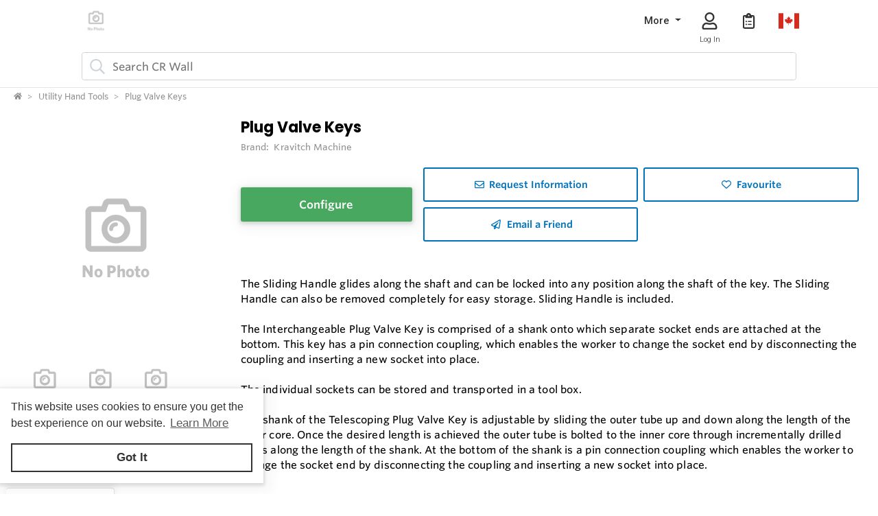

--- FILE ---
content_type: text/html; charset=utf-8
request_url: https://shop.crwall.com/Product/s/oYXGPZ/Plug-Valve-Keys
body_size: 22767
content:
<!DOCTYPE html><html lang="en"><head><meta charset="utf-8"><meta name="viewport" content="width=device-width, height=device-height, initial-scale=1.0, user-scalable=0"><title>Plug Valve Keys</title><meta name="description" content="Plug Valve Keys"><meta http-equiv='x-dns-prefetch-control' content='on'><meta name="application-name" content="CR Wall"><script type="application/ld+json">{"@context":"https://schema.org","@type":"LocalBusiness","@id":"https://shop.crwall.com/local-business/40497","name":"CR Wall","currenciesAccepted":"CAD","logo":"https://cdn-images.yodify.com/sellerimages/lmV1/Satellitefavicon/Small-CR-CR-Wall-Logo-Gradient-png/Small-CR-CR-Wall-Logo-Gradient.png","telephone":"1-877-427-9255","email":"customerservice@crwall.com","address":{"@type":"PostalAddress","addressCountry":{"@type":"Country","name":"CA"},"addressLocality":"Cambridge","addressRegion":"Ontario","postalCode":"N3H 5T6","streetAddress":"899 Langs Drive"},"areaServed":"Canada","legalName":"CR Wall & Company Incorporated","description":"Headquartered in Cambridge Ontario, CR Wall has grown from its humble beginnings in a garage into its current 16,000 sq. ft facility, with plans for further expansion underway.\n\nIn addition to our head office, CR Wall has an established presence in both Western Canada and Quebec with employees based in both Calgary and the Montreal area.\n\nCR Wall employees come from varying backgrounds within the industry including manufacturers and gas utility companies. With this knowledge and experience, we understand your unique challenges and are continually searching for better ways to serve you.\n\nNow under second generation leadership and a growing workforce, CR Wall continues to live out its vision of being the preferred, expert partner in delivering world-class products, services and logistics to the Canadian natural gas industry.\n\nOUR APPROACH\n\nUnlike traditional distributors, the value we provide lies not only in the products and services we offer, but in the knowledge and experience we impart to our customers.\n\nWe help customers make informed decisions. We listen to our customers needs and align those with best-in-class-products and services.\n\nPartnering with world-class manufacturers, the products we represent are of the highest quality and dependability.\n\nWe continually seek out new products and solutions to meet the safety and reliability demands of our customers.\n\nEXPERT CALIBRATION & REPAIR SERVICES\n\nWhy Choose CR Wall Energy Services?\n\nThe demands put on you and your equipment can be extreme. Trust CR Wall Energy Services to ensure your instruments are compliant, safe and accurate.\n\nOur certified technicians provide professional, timely turnaround of calibrations and repairs to help maintain an effective workforce.\n\nSERVICES WE OFFER\n\n1. Calibration, Veriﬁcation & Repair of portable and personal gas detection instruments\n2. Training & Certiﬁcation for GMI products\n3. Installation & Calibration of ﬁxed gas detection equipment\n4. Sales & Service of calibration software and equipment\n5. Warranty\u00A0Service & Repair\n6. Technical Consulting of products and solutions\n\nCR WALL GAS ACADEMY\n\nEducation & Training\n\nThrough a combination of in-person and virtual programs, the CR Wall Gas Academy provides customers with training on a variety of topics and disciplines at varying level of experience and expertise.\n\nBy providing the right products, services and knowledge, our customers are better equipped and prepared to deliver natural gas in a safe, efficient, cost-effective and environmentally conscious manner.\n\nThe CR Wall Gas Academy both reinforces and highlights our company’s mission to make our customers better.","url":"https://www.crwall.com/","sameAs":["https://www.linkedin.com/company/crwall","https://www.youtube.com/channel/UCktjdvBWItbFY2WYpZhvjxg"]}</script><script>window.dataLayer=window.dataLayer||[]</script><script defer>function gtag(){dataLayer.push(arguments)}gtag("js",new Date)</script><meta name="msapplication-TileColor" content="#FFFFFF"><meta name="msapplication-TileImage" content="/Image/GetSquare?size=TileImage"><meta name="msapplication-square70x70logo" content="/Image/GetSquare?size=SmallSquare)"><meta name="msapplication-square150x150logo" content="/Image/GetSquare?size=MediumSquare"><meta name="msapplication-wide310x150logo" content="/Image/GetSquare?size=Wide"><meta name="msapplication-square310x310logo" content="/Image/GetSquare?size=LargeSquare"><meta property="og:site_name" content="CR Wall"><meta property="og:image" content="https://cdn-images.yodify.com//productimages/Kravitch-Machine/Plug-Valve-Keys/jQjVp/a54c918e-f443-4f96-917d-e33c0b57cbd6/Thumbs/400_Screenshot-2022-12-20-120417.png"><meta property="og:type" content="website"><meta property="og:url" content="https://shop.crwall.com/Product/s/oYXGPZ/Plug-Valve-Keys"><meta property="og:title" content="Plug Valve Keys"><link rel="canonical" href="https://shop.crwall.com/Product/s/oYXGPZ/Plug-Valve-Keys"><link rel="preload" as="image" href="https://www.yodify.com/cdn-cgi/image/width=400,quality=75,fit=scale-down,format=auto/https://cdn-images.yodify.com//productimages/Kravitch-Machine/Plug-Valve-Keys/jQjVp/a54c918e-f443-4f96-917d-e33c0b57cbd6/Screenshot-2022-12-20-120417.png" fetchpriority="high"><link rel="preconnect" href="https://wwww.yodify.com"><link rel="preconnect" href="https://kit.fontawesome.com"><link rel="preconnect" href="https://www.google.com"><link rel="preconnect" href="https://www.gstatic.com" crossorigin><link href="/fonts/WhitneySSm-Bold-Adv_Web.woff2" rel="preload" as="font" crossorigin><link href="/fonts/WhitneySSm-Semibold-Adv_Web.woff2" rel="preload" as="font" crossorigin><link href="/fonts/WhitneySSm-Medium-Adv_Web.woff2" rel="preload" as="font" crossorigin><link rel="apple-touch-icon-precomposed" sizes="57x57" href="/Image/GetSquare?size=Favicon57x57"><link rel="apple-touch-icon-precomposed" sizes="114x114" href="/Image/GetSquare?size=Favicon114x114"><link rel="apple-touch-icon-precomposed" sizes="72x72" href="/Image/GetSquare?size=Favicon72x72"><link rel="apple-touch-icon-precomposed" sizes="144x144" href="/Image/GetSquare?size=Favicon144x144"><link rel="apple-touch-icon-precomposed" sizes="60x60" href="/Image/GetSquare?size=Favicon60x60"><link rel="apple-touch-icon-precomposed" sizes="120x120" href="/Image/GetSquare?size=Favicon120x120"><link rel="apple-touch-icon-precomposed" sizes="76x76" href="/Image/GetSquare?size=Favicon76x76"><link rel="apple-touch-icon-precomposed" sizes="152x152" href="/Image/GetSquare?size=Favicon152x152"><link rel="icon" type="image/png" href="/Image/GetSquare?size=Favicon196x196" sizes="196x196"><link rel="icon" type="image/png" href="/Image/GetSquare?size=Favicon96x96" sizes="96x96"><link rel="icon" type="image/png" href="/Image/GetSquare?size=Favicon32x32" sizes="32x32"><link rel="icon" type="image/png" href="/Image/GetSquare?size=Favicon16x16" sizes="16x16"><link rel="icon" type="image/png" href="/Image/GetSquare?size=Favicon128x128" sizes="128x128"><link rel="icon" href="/Image/GetSquare?size=Favicon16x16"><script>var currentCulture="en",currentSpecificCulture="en-US"</script><script>var globalLocale={Address:"Address",Configure:"Configure",Days:"days",LearnMoreMessage:"Learn More",CookieMessage:"This website uses cookies to ensure you get the best experience on our website.",GotItMessage:"Got It",CancelButtonText:`Cancel`,RemoveButtonText:"Remove",ErrorText:"Error",ViewAllText:`View All`,ValidFileExtensionText:"Please enter a file with a valid extension.",CaptchaCheckedText:"Captcha must be checked",SomethingsGoneWrongText:"An error occurred while processing the request. Please remove any markup, links, or script, and try again or contact support@Yodify.com",PageXOfYText:"Page {0} of {1}",Checkout:"Checkout",ShoppingCart:"Shopping Cart",Close:"Close",Please_enter_a_valid_email_address_:"Please enter a valid email address.",Email_Address_already_exists_:"Email Address already exists.",Maximum_number_of_emails_reached_:"Maximum number of emails reached.",Minimum_Quantity_of__0__required_:"Minimum Quantity of {0} required.",Your_quantity_was_automatically_updated_to__0__:"Your quantity was automatically updated to {0}.",File_size_cannot_be_larger_than__0_:"File size cannot be larger than {0}",Delete:"Delete",Remove:"Remove",Cancel:"Cancel",Remove_this_item_from_your_Quote_:"Remove this item from your Quote?",Confirm:"Confirm",An_error_was_encountered__Please_try_again_:"An error was encountered. Please try again.",Remove__0_:"Remove {0}",Are_you_sure_you_want_to_remove__0__:"Are you sure you want to remove {0}?",Delete_Document:"Delete Document",Are_you_sure_you_want_to_delete_this_document__This_cannot_be_undone_:"Are you sure you want to delete this document? This cannot be undone.",State___Province:"State / Province",Notify_the_seller_that_you_want_to_proceed_with_this_quote_:"Notify the seller that you want to proceed with this quote.",Accept_Quote_:"Accept Quote?",Unable_to_update_Add_On_quantity_:"Unable to update Add-On quantity.",Country:"Country",You_cannot_ship_to_a_PO_Box:"You cannot ship to a PO Box",One_or_more_of_your_items_have_been_updated__Please_double_check_your_total_and_try_again_:"One or more of your items have been updated. Please double check your total and try again.",Pickup:"Pickup",Free_Shipping:"Free Shipping",Tax_Number:"Tax Number",Comments:"Comments",Shipping_Instructions:"Shipping Instructions",Enter_Shipping_Address:"Enter Shipping Address",Applied_Coupons:"Applied Coupons",Out_of_Stock:`Contact for Availability`,Non_Cancellable___Non_Refundable:"Non-Cancellable / Non-Refundable",This_item_is_no_longer_available_for_purchase__Please_remove_it_from_your_cart_:"This item is no longer available for purchase. Please remove it from your cart.",Add_Ons:"Add-Ons",Account_Pricing_in_Effect:"Account Pricing in Effect",Edit:"Edit",Add:"Add",There_was_a_Problem_Processing_Your_Order:"There was a Problem Processing Your Order",Your_Payment_Failed_:"Your Payment Failed.",Your_order_could_not_be_submitted_at_this_time__Please_try_again_or_select_a_different_payment_option_:"Your order could not be submitted at this time. Please try again or select a different payment option.",Order_cannot_be_placed:"Order cannot be placed",Your_order_cannot_be_placed_due_to_the_following_errors_:"Your order cannot be placed due to the following errors:",Processing___:"Processing...",It_looks_like_your_order_could_not_be_paid_at_this_time__Please_try_again_or_select_a_different_payment_option_:"It looks like your order could not be paid at this time. Please try again or select a different payment option.",We_just_sent_your_receipt_to_your_email_address__and_your_items_will_be_on_their_way_shortly_:"We just sent your receipt to your email address, and your items will be on their way shortly.",We_ll_send_your_receipt_and_ship_your_items_as_soon_as_your_payment_is_confirmed_:"We’ll send your receipt and ship your items as soon as your payment is confirmed.",Products:"Products",Brands:"Brands",Categories:"Categories",Items_Added:"Items Added",Could_Not_Add_Items:"Could Not Add Items",An_error_occurred_while_loading_the_refund_request_:"An error occurred while loading the refund request.",Error:"Error",Change_Email_Address_:"Change Email Address?",Are_You_Sure_:"Are You Sure?",Are_you_sure_you_want_to_remove_this_address_:"Are you sure you want to remove this Address?",Are_you_sure_you_want_to_make_this_your_primary_payment_method_:"Are you sure you want to make this your primary payment method?",Remove_:"Remove?",Remove_this_item_from_your_Shopping_Cart_:"Remove this item from your Shopping Cart?",Quantity:"Quantity",Select_a_Currency:"Select a Currency",Unable_to_set_Label_Edit_Mode:"Unable to set Label Edit Mode",An_unkown_error_occurred_while_submitting_the_form:"An unkown error occurred while submitting the form",_item__from__price_:"{0} from {1}",ViewDetails:"View Details",From_a_to_b:"From {0} to {1}",X_of_Y_characters:"{0}/{1} characters",Are_you_sure_you_want_to_change_your_email_address__Your_new_email_address_will_be_your_new_login_:"Are you sure you want to change your email address? Your new email address will be your new login.",_item__is_Out_of_Stock_and_cannot_be_Added_to_Cart:"{0} is Out of Stock and cannot be Added to Cart",_item__is_not_purchasable_and_cannot_be_Added_to_Cart:"{0} is not purchasable and cannot be Added to Cart",x_out_of_5_Stars:"{0} / 5 Stars",Items:"Items",Change_Address___type__:"Change Address ({0})",Are_you_sure_you_want_to_make_this_your_primary_Address___type___:"Are you sure you want to make this your primary Address ({0})?",View_More:"View More",View_Less:"View Less",View_Description:"View Description",Hide_Description:"Hide Description",Change:"Change",Revert:"Revert",Default:"Default",Revert_All_Changes:"Revert All Changes",Set_Page_Labels_To_Default:"Set Page Labels To Default",Exit_Edit_Mode:"Exit Edit Mode",Help:"Help",Save_Changes:"Save Changes",There_are_unsaved_changes__are_you_sure_you_want_to_exit_:"There are unsaved changes, are you sure you want to exit?",Labels_updated_successfully:"Labels updated successfully",Regional_Site_Available:"Regional Site Available",Select_a_Different_Location:"Select a Different Location",Stay_on_current_site_and_remember_my_selection:"Stay on current site and remember my selection",Based_on_your_location_we_recommend_the_following_site_for_localized_content__pricing__service_and_availability:"Based on your location we recommend the following site for localized content, pricing, service & availability",Go_to__0_:"Go to {0}",_0__to__1__of__2_:"{0} to {1} of {2}",No_results_found__Please_refine_your_search_:"No results found. Please refine your search.",Supported_Brands:"Supported Brands",Services:"Services",Territories:"Territories",Phone:"Phone",Alt_Phone:"Alt Phone",Fax:"Fax",Email:"Email",Contact_Us:"Contact Us",Request_a_Quote:"Request a Quote",Could_not_load_your_checkout__please_try_again_:"Could not load your checkout, please try again.",The_following_item_s__cannot_be_shipped_to__0_:"The following item(s) cannot be shipped to {0}",P_O__number:"P.O. #",Min_Quantity__0_:"Min Quantity {0}",Max_Quantity__0_:"Max Quantity {0}",In_Stock:"In Stock",Payment_failed:"Payment failed",Scan_this_QR_code_on_WeChat_to_pay__amount_:"Scan this QR code on WeChat to pay {0}",Request_a_Quote_for_lead_times_and_or_pricing_:"Request a Quote for lead times and/or pricing.",LeadTime:"Lead Time",SiteContent:"Site Content",AddOnFor:"Add-On For",Additional_items_will_be_removed:"Additional items will be removed",Back:"Back",TooFewItemsForCart:"Too few items for cart",TooManyItemsForCart:"Too many items for cart"},pluralLocale={Items:"{itemCount, plural, one {Item} other {Items}}",SelectionsAreOutOfStock:"{selectionCount, plural, one {Selection is} other {Selections are}} are Out of Stock",TheFolllwingSelectionsAreOutOfStock:"The following {selectionCount, plural, one {selection is} other {selections are}} are out of stock",qty_items_per_uom:"{qty, plural, one {# item} other {# items}} per {uom}",dayCount_days:"{dayCount, plural, one {# day} other {# days}}",weekCount_weeks:"{weekCount, plural, one {# week} other {# weeks}}",from_to_to_weeks:"{from} - {to} weeks",from_to_to_days:"{from} - {to} days",SomeAvailableWithLeadTime:"We have {inventoryCount, plural, one {# unit} other {# units}} to ship immediately. The remaining {remainingInventory, plural, one {# unit} other {# units}} have the following lead time: {leadTime}",MinQtyRequired:"Minimum Quantity of {qty} required",BackorderMessage:"{left, number, integer} of {total, number, integer} {total, plural, one {unit is} other {units are}} on backorder"}</script><script>const locales={AccountPricing:`Account Pricing in Effect`,requestInformation:`Request Information`,ConfigurationResetText:`Configuration has been reset`,NonRefundableText:`Non-Refundable`,TheFollowingAreNotAvailableText:`The following are not available with this selection`,ThisOptionIsNotAvailableText:`This option is not available with the following configurations`,RemoveText:`Remove`,MoreDetails:"more details",ViewDetails:"View Details",OutOfStock:`Contact for Availability`,Available_On_Backorder:`Available on Backorder`,X_InStock:"{0} in stock",InStock:"In Stock",OutOfStock:"Out of Stock",ViewMore:"View More",ViewLess:"View Less",LeadTime:"Lead Time",LeadTimeDays:"{0} days",LeadTimeWeeks:"{0} weeks",LeadTimeDaysRange:"{0} - {1} days",LeadTimeWeeksRange:"{0} - {1} weeks"},localesHtml={addToCart:`Add to Cart`,addToQuote:`Add to Quote`,productResetConfiguration:`Reset Configuration`,productRequestInformation:`Request Information`,ShowMoreText:`show more`,ShowLessText:`show less`,SelectedConfigurationText:`Selected Configuration`,FavoriteText:`Favourite`,ItemNotInStockText:`Item is not in stock`,ThisItemIsNotInStockText:`This item is not in stock.`,OKIUnderstandText:`Ok, I understand`,DeleteReviewText:`Delete Review`,PartNumber:`Part Number / SKU`};window.locales=locales;window.localesHtml=localesHtml</script><script>const breakpoints={xs:0,sm:576,md:768,lg:992,xl:1200,xxl:1500,xxxl:1800,xxxxl:2200},basePath="/",errorUrl="/api/Email/Error",sceditorCss="/bundles/sceditor-theme.min.css",storeName="CR Wall",privacyUrl="/Policy/Privacy-Policy",userId="";var siteSettings={DisableHeaderSearchPage:!1,HasGroup:!1,Groups:[],SiteId:"lmV1Z",UserCountryCode:"US",IsKnownBot:!0};const siteKey="6LczNbAUAAAAAEMr-WdZTtET3J8vjma7TkarCHtb",mapsAPIKey="AIzaSyBUw1tUOOYVWtg9M6-5xfJMQ71xmlX9IO0",path={a:"CatalogDetails",c:"Product"};document.addEventListener("load",n=>{n.target&&n.target.tagName==="IMG"&&n.target.classList.contains("logo")&&window.dispatchEvent(new Event("resize"))},!0)</script><link rel="preload" href="/bundles/global.min.css?v=29JDIPgt2k4j0WrvoVwvVZq6BYyVme5cu8-m4SrV13M" as="style"><link rel="preload" href="/bundles/layout.min.js?v=OjJISZsCJatn8j7yZO1dRouQYzz5gpkB9Fj3wVpnvaU" as="script"><script type="application/ld+json">{"@context":"https://schema.org","@type":"Product","@id":"https://shop.crwall.com/product/1204400","name":"Plug Valve Keys","brand":{"@type":"Brand","name":"Kravitch Machine"},"model":"Plug Valve Keys","sku":"1204400","manufacturer":{"@type":"Organization","name":"Kravitch Machine"},"description":"The Sliding Handle glides along the shaft and can be locked into any position along the shaft of the key. The Sliding Handle can also be removed completely for easy storage. Sliding Handle is included.\n\nThe Interchangeable Plug Valve Key is comprised of a shank onto which separate socket ends are attached at the bottom. This key has a pin connection coupling, which enables the worker to change the socket end by disconnecting the coupling and inserting a new socket into place.\n\nThe individual sockets can be stored and transported in a tool box.\n\nThe shank of the Telescoping Plug Valve Key is adjustable by sliding the outer tube up and down along the length of the inner core. Once the desired length is achieved the outer tube is bolted to the inner core through incrementally drilled holes along the length of the shank. At the bottom of the shank is a pin connection coupling which enables the worker to change the socket end by disconnecting the coupling and inserting a new socket into place.","image":["https://cdn-images.yodify.com//productimages/Kravitch-Machine/Plug-Valve-Keys/jQjVp/a54c918e-f443-4f96-917d-e33c0b57cbd6/Thumbs/400_Screenshot-2022-12-20-120417.png"],"url":"https://shop.crwall.com/Product/s/oYXGPZ/Plug-Valve-Keys"}</script><link rel="stylesheet" href="/bundles/global.min.css?v=29JDIPgt2k4j0WrvoVwvVZq6BYyVme5cu8-m4SrV13M"><link href="/bundles/Product.min.css?v=Ax3FsBKlo0YZgVRx9lQiBkniw9wMOUis9NtzttkgOK0" rel="stylesheet"><style>:root{--header:#fff;--header-accent:#333;--primary-color:#0071bb;--success-color:#48a860;--confirmation-color:#48a860;--info-color:#00a7e1;--warning-color:#fd581c;--cancel-color:#f00;--footer:#001a38;--footer-accent:#fff;--header-rgb:255,255,255;--header-accent-rgb:51,51,51;--primary-color-rgb:0,113,187;--success-color-rgb:27,164,12;--info-color-rgb:0,167,225;--warning-color-rgb:253,88,28;--cancel-color-rgb:255,0,0;--footer-rgb:0,26,56;--footer-accent-rgb:255,255,255;--button-border-width:2px;--button-border-radius:3px;--search-border-color:#ced4da;--search-font-size:16px;--search-height:41px;--search-border-radius:4px;--search-border-width:1px}</style><script>var colors={header:"#FFFFFF",headerAccent:"#333333",footer:"#001A38",footerAccent:"#FFFFFF",primary:"#0071BB",confirmation:"#48A860",info:"#00A7E1",warning:"#FD581C",cancel:"#FF0000"}</script><style>.badge{margin-right:5px;padding:5px 10px}.badge-large{padding:5px 20px;font-size:13px;font-weight:700}.badge-primary{background-color:var(--primary-color);border-color:var(--primary-color)}.badge-info{background-color:var(--info-color);border-color:var(--info-color)}.badge-success{background-color:var(--confirmation-color);border-color:var(--confirmation-color)}.badge-warning{background-color:var(--warning-color);border-color:var(--warning-color)}.badge-danger{background-color:var(--cancel-color);border-color:var(--cancel-color)}.badge-secondary{background-color:var(--header-accent-color)!important;border-color:var(--header-accent-color)}[class*=badge-outline-]{border:solid 1px #ced4da;background:#fff;color:#000!important;font-weight:600;letter-spacing:0}[class*=badge-outline-].badge-outline-primary{border-color:var(--primary-color);color:var(--primary-color)!important}[class*=badge-outline-].badge-outline-info{border-color:var(--info-color);color:var(--info-color)!important}[class*=badge-outline-].badge-outline-success{border-color:var(--confirmation-color);color:var(--confirmation-color)!important}[class*=badge-outline-].badge-outline-warning{border-color:var(--warning-color);color:var(--warning-color)!important}[class*=badge-outline-].badge-outline-danger{border-color:var(--cancel-color);color:var(--cancel-color)!important}[class*=badge-outline-].badge-outline-secondary{border-color:var(--header-accent-color)!important;color:var(--header-accent-color)!important}.dropdown-menu{border-radius:8px}.dropdown-menu .dropdown-header{display:flex;align-items:center;font-size:18px;padding:0 15px 0 20px;height:44px;background:var(--header);border-radius:7px 7px 0 0;-webkit-box-shadow:0 0 6px 0 rgba(50,50,50,.62);-moz-box-shadow:0 0 6px 0 rgba(50,50,50,.62);box-shadow:0 0 6px 0 rgba(50,50,50,.62)}.dropdown-menu .dropdown-header>span{letter-spacing:0;font-weight:600;color:var(--header-accent);height:27px}.dropdown-menu .dropdown-header .dropdown-header-right{margin-left:auto;font-size:13px;line-height:2.4}.dropdown-menu .dropdown-header .dropdown-header-right a{color:var(--header-accent);text-decoration:underline}.dropdown-menu.cart-menu{min-width:500px!important;background:#fff;padding-top:0}.dropdown-menu.cart-menu .dropdown-header{background:var(--header);color:var(--header-accent);display:flex}.dropdown-menu.cart-menu .dropdown-header a{color:var(--header-accent);font-size:14px;padding:0}.dropdown-menu.cart-menu .dropdown-header a:active,.dropdown-menu.cart-menu .dropdown-header a:hover,.dropdown-menu.cart-menu .dropdown-header a:focus{color:var(--header-accent);text-decoration:underline}.dropdown-menu.cart-menu .dropdown-header .dropdown-header-left{flex:1 1 auto}.dropdown-menu.cart-menu .dropdown-header .dropdown-header-right{justify-content:flex-end}.dropdown-menu.cart-menu .items{margin:4px 5px}.dropdown-menu.cart-menu .items a{overflow:hidden;display:block;color:#6e6e6e}.dropdown-menu.cart-menu .items a.depth-1{padding-left:10px}.dropdown-menu.cart-menu .items a.depth-2{padding-left:20px}.dropdown-menu.cart-menu .items a.depth-3{padding-left:30px}.dropdown-menu.cart-menu .items a.depth-4{padding-left:40px}.dropdown-menu.cart-menu .items a.depth-5{padding-left:50px}.dropdown-menu.cart-menu .items a.depth-6{padding-left:60px}.dropdown-menu.cart-menu .items a.depth-7{padding-left:70px}.dropdown-menu.cart-menu .items a.depth-8{padding-left:80px}.dropdown-menu.cart-menu .items a.depth-9{padding-left:90px}.dropdown-menu.cart-menu .items a.depth-10{padding-left:100px}.dropdown-menu.cart-menu .items a:hover,.dropdown-menu.cart-menu .items a:active{text-decoration:none}.dropdown-menu.cart-menu .items a:last-child{border-bottom:0}.dropdown-menu.cart-menu .items h1,.dropdown-menu.cart-menu .items h2,.dropdown-menu.cart-menu .items h3,.dropdown-menu.cart-menu .items h4,.dropdown-menu.cart-menu .items h5,.dropdown-menu.cart-menu .items h6{margin:0;line-height:1.1}.dropdown-menu.cart-menu .items h1+p,.dropdown-menu.cart-menu .items h2+p,.dropdown-menu.cart-menu .items h3+p,.dropdown-menu.cart-menu .items h4+p,.dropdown-menu.cart-menu .items h5+p,.dropdown-menu.cart-menu .items h6+p{margin:10px 0 0 0;font-size:90%;white-space:pre-wrap}.dropdown-menu.cart-menu .items .media{position:relative;display:grid;grid-column-gap:15px;grid-row-gap:10px;grid-column:3;grid-template-columns:50px 1fr 50px;grid-template-rows:auto;grid-auto-flow:dense;flex-wrap:nowrap;width:100%;align-items:center}.dropdown-menu.cart-menu .items .media .media-left{display:flex;justify-content:center;align-items:center;padding:0}.dropdown-menu.cart-menu .items .media .media-left img{box-shadow:none;max-width:50px;max-height:50px}.dropdown-menu.cart-menu .items .media .media-right{font-weight:600;padding:0 10px;white-space:nowrap}.dropdown-menu.cart-menu .items .media .media-body{white-space:normal;padding-top:3px}.dropdown-menu.cart-menu .items .media .media-body .product-name{color:#000;font-weight:600;font-size:15px;margin-bottom:5px}.dropdown-menu.cart-menu .items .media .media-body p{margin-top:0;font-size:12px}.dropdown-menu.cart-menu .items .media .media-body p.product-description{color:#6c757d}.dropdown-menu.cart-menu .items .media .media-body p.product-seller-name{color:#ced4da}.dropdown-menu.cart-menu .quote-separator{width:70%;height:1px;margin:.5rem auto 1rem auto}.dropdown-menu.cart-menu .quote-separator.quote-items-separator{width:60%;margin:.5rem auto;color:#6c757d}.dropdown-menu.cart-menu .quote-items>a{width:100%}.dropdown-menu.cart-menu .quote-items>a .media{padding:0 1rem}.dropdown-menu.cart-menu .quote-items>a .media .media-body p.quote-name{word-break:break-word;font-weight:600;margin-bottom:.5rem}.dropdown-menu.cart-menu .quote-items>a .media .media-right{flex:0 0 7rem;text-align:right}.dropdown-menu.cart-menu .menu-footer{display:flex;flex-wrap:wrap;border-top:solid 1px #ced4da;padding:0 15px}.dropdown-menu.cart-menu .menu-footer.quote-footer{border-top:0;margin-bottom:.5rem;margin-bottom:1rem}.dropdown-menu.cart-menu .menu-footer .checkout-btn .btn{font-size:16px;padding:.25rem 1.6rem;width:80%;display:block;color:#fff;font-weight:600}.dropdown-menu.cart-menu .menu-footer div{flex:0 0 100%;align-items:center;display:flex}.dropdown-menu.cart-menu .menu-footer div.text-center{justify-content:center}.dropdown-menu.cart-menu .menu-footer div a:not(.btn){display:block;color:var(--info-color);width:100%;text-decoration:none;font-weight:normal}@media(max-width:767.98px){.dropdown-menu.cart-menu .menu-footer div{flex:1 1 50%;margin-left:0!important;margin-right:0!important;padding:5px}.dropdown-menu.cart-menu .menu-footer div.checkout-btn{flex:1 1 100%;max-width:100%}.dropdown-menu.cart-menu .menu-footer div.checkout-btn .btn{font-size:16px}}@media(max-width:767.98px){.dropdown-menu.cart-menu .items{max-height:450px;overflow-y:auto}}.navbar-nav>.nav-item.dropdown.flip .dropdown-custom-submenu>a.nav-link::after{display:none}.navbar-nav>.nav-item.dropdown.flip .dropdown-custom-submenu>a.nav-link::before{display:inline-block;content:"";border-top:.3em solid;border-right:.3em solid transparent;border-bottom:0;border-left:.3em solid transparent;transform:rotate(90deg) translateX(-50%) translateZ(0);backface-visibility:hidden;text-rendering:optimizelegibility;will-change:transform;position:absolute;left:10px;top:50%}.navbar-nav>.nav-item.dropdown.flip .dropdown-custom-submenu .dropdown-menu{left:0;top:-16px;margin-left:unset;transform:translateX(-100%);backface-visibility:hidden;text-rendering:optimizelegibility;will-change:transform;min-width:max-content}.navbar-nav .nav-item>a.nav-link{white-space:nowrap}@media(max-width:991.98px){.navbar-nav .nav-item>a.nav-link{white-space:initial}}.dropdown-custom-submenu{position:relative}.dropdown-custom-submenu a::after{transform:rotate(-90deg) translateY(-50%);position:absolute;right:10px;top:50%}.dropdown-custom-submenu .dropdown-menu{top:-16px;left:100%;opacity:1;animation:none!important;transition:opacity .2s;min-width:max-content}.dropdown-custom-submenu .dropdown-menu.slow-fade{transition:opacity 800ms ease-out;opacity:0!important}header .form-search.navbar-search .input-group{border:solid var(--search-border-width,1px) var(--search-border-color,#ced4da)}.autocomplete{color:#212529;text-align:left;list-style:none;background-color:#fff;background-clip:padding-box;border:1px solid rgba(0,0,0,.15);border-radius:.5rem;box-shadow:0 .5rem 1rem rgba(0,0,0,.175);padding:5px 10px;margin-top:4px}.autocomplete .results{display:block;width:100%;clear:both;text-align:inherit;white-space:nowrap;background-color:transparent;border:0;color:#6c757d;padding:6px .5rem 6px .7rem}@media(max-width:991.98px){.autocomplete .results{display:flex;flex-direction:row;flex-wrap:wrap;white-space:normal}}.autocomplete .results a{white-space:normal;font-weight:normal;color:#495057;transition:none}.autocomplete .results small{display:inline-block;margin-left:10px;color:#909090;font-size:12.16px!important}@media(max-width:575.98px){.autocomplete .results small{width:100%;margin-left:0}}.autocomplete .results em{font-weight:700;font-style:normal}.autocomplete .results:hover,.autocomplete .results:active{background:#1778c5;border-radius:4px;color:#fff}.autocomplete .results:hover .results-item a,.autocomplete .results:hover .results-item small,.autocomplete .results:active .results-item a,.autocomplete .results:active .results-item small{color:#fff}.autocomplete .results-header{display:flex;position:relative;align-items:baseline;color:var(--primary-color)}.autocomplete .results-header:after{content:"";background:#ddd;position:absolute;bottom:3px;left:3px;right:3px;height:1px}.autocomplete .results-header h3{font-weight:600;margin:10px 15px!important;font-size:16px}.navbar-right .navbar-nav .dropdown .dropdown-menu:not(.location-dropdown-menu),.masthead-dropdown .dropdown .dropdown-menu:not(.location-dropdown-menu){min-width:500px;padding:0;z-index:2000;background:#fff}.navbar-right .navbar-nav .dropdown>.circle,.masthead-dropdown .dropdown>.circle{overflow:visible;outline:0}@media(min-width:768px){.navbar-right .navbar-nav .dropdown.account-dropdown .account-menu,.masthead-dropdown .dropdown.account-dropdown .account-menu{width:534px}}.navbar-right .navbar-nav .dropdown.account-dropdown .account-menu .items .icon,.masthead-dropdown .dropdown.account-dropdown .account-menu .items .icon{display:inline-block;width:20px;text-align:center;padding:0;margin-right:15px}@media(max-width:767.98px){.navbar-right .navbar-nav .dropdown.account-dropdown .dropdown-menu .items,.masthead-dropdown .dropdown.account-dropdown .dropdown-menu .items{max-height:540px;overflow-y:auto}}.navbar-right .navbar-nav .dropdown.account-dropdown .dropdown-menu .items ul,.masthead-dropdown .dropdown.account-dropdown .dropdown-menu .items ul{list-style:none;margin:0;padding:0;margin:4px 5px}.navbar-right .navbar-nav .dropdown.account-dropdown .dropdown-menu .items ul li,.masthead-dropdown .dropdown.account-dropdown .dropdown-menu .items ul li{padding:0 20px;display:flex;align-items:center}@media(max-width:575.98px){.navbar-right .navbar-nav .dropdown.account-dropdown .dropdown-menu .items ul li,.masthead-dropdown .dropdown.account-dropdown .dropdown-menu .items ul li{padding:0 10px}}.navbar-right .navbar-nav .dropdown.account-dropdown .dropdown-menu .items ul li>form,.masthead-dropdown .dropdown.account-dropdown .dropdown-menu .items ul li>form{width:100%}.navbar-right .navbar-nav .dropdown.account-dropdown .dropdown-menu .items ul li:hover,.masthead-dropdown .dropdown.account-dropdown .dropdown-menu .items ul li:hover{background:var(--primary-color);border-radius:14px;color:#fff}.navbar-right .navbar-nav .dropdown.account-dropdown .dropdown-menu .items ul li:hover i,.navbar-right .navbar-nav .dropdown.account-dropdown .dropdown-menu .items ul li:hover a,.navbar-right .navbar-nav .dropdown.account-dropdown .dropdown-menu .items ul li:hover span,.masthead-dropdown .dropdown.account-dropdown .dropdown-menu .items ul li:hover i,.masthead-dropdown .dropdown.account-dropdown .dropdown-menu .items ul li:hover a,.masthead-dropdown .dropdown.account-dropdown .dropdown-menu .items ul li:hover span{color:#fff}.navbar-right .navbar-nav .dropdown.account-dropdown .dropdown-menu .items ul li.divider:hover,.masthead-dropdown .dropdown.account-dropdown .dropdown-menu .items ul li.divider:hover{background:unset!important}.navbar-right .navbar-nav .dropdown.account-dropdown .dropdown-menu .items ul .fa,.navbar-right .navbar-nav .dropdown.account-dropdown .dropdown-menu .items ul .far,.navbar-right .navbar-nav .dropdown.account-dropdown .dropdown-menu .items ul .fas,.navbar-right .navbar-nav .dropdown.account-dropdown .dropdown-menu .items ul .fab,.masthead-dropdown .dropdown.account-dropdown .dropdown-menu .items ul .fa,.masthead-dropdown .dropdown.account-dropdown .dropdown-menu .items ul .far,.masthead-dropdown .dropdown.account-dropdown .dropdown-menu .items ul .fas,.masthead-dropdown .dropdown.account-dropdown .dropdown-menu .items ul .fab{display:inline-block;width:30px;text-align:center;padding-right:10px}.navbar-right .navbar-nav .dropdown.account-dropdown .dropdown-menu .items ul i,.masthead-dropdown .dropdown.account-dropdown .dropdown-menu .items ul i{color:#6e6e6e}.navbar-right .navbar-nav .dropdown.account-dropdown .dropdown-menu .items ul a,.navbar-right .navbar-nav .dropdown.account-dropdown .dropdown-menu .items ul span,.masthead-dropdown .dropdown.account-dropdown .dropdown-menu .items ul a,.masthead-dropdown .dropdown.account-dropdown .dropdown-menu .items ul span{display:block;padding:5px 15px 5px 0;clear:both;font-weight:normal;line-height:1.5625;white-space:normal;color:#6e6e6e;overflow:visible;transition:none;width:100%}.navbar-right .navbar-nav .dropdown.account-dropdown .dropdown-menu .items ul a.quick-links-row-right,.navbar-right .navbar-nav .dropdown.account-dropdown .dropdown-menu .items ul span.quick-links-row-right,.masthead-dropdown .dropdown.account-dropdown .dropdown-menu .items ul a.quick-links-row-right,.masthead-dropdown .dropdown.account-dropdown .dropdown-menu .items ul span.quick-links-row-right{font-size:.8rem;text-align:right;flex:0 0 100px}@media(max-width:575.98px){.navbar-right .navbar-nav .dropdown.account-dropdown .dropdown-menu .items ul a,.navbar-right .navbar-nav .dropdown.account-dropdown .dropdown-menu .items ul span,.masthead-dropdown .dropdown.account-dropdown .dropdown-menu .items ul a,.masthead-dropdown .dropdown.account-dropdown .dropdown-menu .items ul span{padding:5px 5px}}@media(max-width:767.98px){.navbar-right .navbar-nav .dropdown{position:static}.navbar-right .navbar-nav .dropdown .dropdown-menu{min-width:unset!important;left:5px;right:5px;transform:none!important;width:auto;box-shadow:0 2px 5px 0 rgba(0,0,0,.08),0 2px 10px 0 rgba(0,0,0,.06)}}header{position:relative;z-index:10;background:var(--header)}@media print{header{display:none}}header.white-header{box-shadow:0 1px 0 rgba(0,0,0,.1)}@media(min-width:1200px){header .navbar-expand-xl>.container,header .navbar-expand-xl>.container-fluid,header .navbar-expand-xl>.container-sm,header .navbar-expand-xl>.container-md,header .navbar-expand-xl>.container-lg,header .navbar-expand-xl>.container-xl{flex-wrap:wrap}}header .btn.menu-toggle{color:var(--header-accent);background-color:var(--header)!important}header .dropdown-custom-submenu>a.nav-link::after,header .dropdown-custom-submenu>a.nav-link::before{display:inline-block;margin-left:.255em;vertical-align:.255em;content:"";border-top:.3em solid;border-right:.3em solid transparent;border-bottom:0;border-left:.3em solid transparent}header .dropdown-custom-submenu>a.nav-link::before{display:none}header .nav-contact{padding:5px 0;color:var(--header-accent)}header .nav-contact .container{display:flex;justify-content:flex-end}header .nav-contact .container>*+*{margin-left:15px}header .nav-contact a{font-size:14px;font-weight:600;color:var(--header-accent);display:inline-block}header .nav-contact .dropdown-menu{min-width:250px}header .nav-contact .dropdown-menu,header .nav-contact .dropdown-custom-submenu{color:#000;background:#fff}header .nav-contact .dropdown-menu a,header .nav-contact .dropdown-menu .nav-link,header .nav-contact .dropdown-custom-submenu a,header .nav-contact .dropdown-custom-submenu .nav-link{color:#000;display:block}@media(max-width:767.98px){header .nav-contact .phone,header .nav-contact .email{display:none}}header .location-dropdown-menu.dropdown-menu{margin-top:0;padding:0;min-width:300px;width:300px;border:0}@media(max-width:575.98px){header .location-dropdown-menu.dropdown-menu{right:5%!important;left:5%!important;width:90%!important;position:fixed!important;transform:none!important;top:unset!important}}header .location-dropdown-menu.dropdown-menu .dropdown-header{padding-bottom:0}header .location-dropdown-menu.dropdown-menu .items{padding:15px;border:1px solid rgba(0,0,0,.15);border-top:0}header .location-dropdown-menu.dropdown-menu .location-container{margin-left:0;margin-right:0}header .location-dropdown-menu.dropdown-menu .location-container .phone,header .location-dropdown-menu.dropdown-menu .location-container .email{padding:0 0 .5rem 0;font-weight:600}header .location-dropdown-menu.dropdown-menu .location-container .location-item{margin-bottom:.75em}header .location-dropdown-menu.dropdown-menu .location-container .location-item .location-header{margin-bottom:.25em;font-weight:700}header .location-dropdown-menu.dropdown-menu .location-container .location-item a.location-link{font-weight:400;padding:0}header .location-dropdown-menu.dropdown-menu .location-container .location-item a.location-link.active,header .location-dropdown-menu.dropdown-menu .location-container .location-item a.location-link span:hover{font-weight:600;color:var(--primary)}header .location-dropdown-menu.dropdown-menu .location-container .location-item .location-link+.location-link{margin-top:8px}header .navbar{padding:10px 0 20px 0;background-color:var(--header)!important}header .navbar .nav-item{color:var(--header-accent)}header .navbar .nav-item .nav-link{color:var(--header-accent)}header .navbar .nav-item .container{align-items:center}header .navbar-brand picture img{max-width:250px;max-height:100px}@media(max-width:1499.98px){header .navbar-brand{margin-right:0}header .navbar-brand picture img{max-height:50px;max-width:250px}}@media(max-width:1199.98px){header .navbar-brand{margin-left:15px}}@media(min-width:576px) and (max-width:767.98px){header .navbar-brand picture img{height:auto;width:auto;max-height:60px;max-width:150px}}@media(max-width:575.98px){header .navbar-brand picture img{height:auto;width:auto;max-height:40px;max-width:115px}}header .navbar-right{display:flex;justify-content:flex-end;z-index:2}header .navbar-right .navbar-toggler{color:var(--header-accent);padding:.25rem}header .navbar-right .navbar-nav{flex-direction:row;flex-wrap:nowrap;align-items:center}@media(max-width:767.98px){header .navbar-right .navbar-nav{padding-right:5px}}header .navbar-right .navbar-nav .nav-item{margin-left:11px;margin-right:11px;display:flex;align-items:center;justify-content:center;min-width:35px}@media(max-width:767.98px){header .navbar-right .navbar-nav .nav-item{margin-left:7px;margin-right:7px}}header .navbar-right .navbar-nav .nav-item.nav-item-menu{margin-left:20px;margin-right:20px}@media(max-width:767.98px){header .navbar-right .navbar-nav .nav-item.nav-item-menu{margin-left:10px;margin-right:10px}}header .navbar-right .navbar-nav .nav-item .circle{margin-right:0}header .navbar-right .navbar-nav .nav-item.search-dropdown{align-items:center;margin-left:25px}@media(max-width:767.98px){header .navbar-right .navbar-nav .nav-item.search-dropdown{margin-left:15px}}header .navbar-right .navbar-nav .nav-item.search-dropdown a{font-size:20px}header .nav-menu{justify-content:flex-end}header .nav-menu>.navbar-nav>.nav-item>.nav-link,header .nav-menu>.navbar-nav>.nav-item>a{font-size:15px;margin-left:.75rem;margin-right:.75rem;font-weight:600;color:var(--header-accent)}header .nav-menu>.navbar-nav>.nav-item.dropdown .dropdown-menu{padding:15px 0;min-width:250px}header .nav-menu>.navbar-nav>.nav-item.dropdown .dropdown-menu.category-dropdown{padding:15px}header .nav-menu>.navbar-nav>.nav-item.dropdown .dropdown-menu,header .nav-menu>.navbar-nav>.nav-item.dropdown .dropdown-custom-submenu{color:#000}header .nav-menu>.navbar-nav>.nav-item.dropdown .dropdown-menu .nav-link,header .nav-menu>.navbar-nav>.nav-item.dropdown .dropdown-custom-submenu .nav-link{color:#000;font-size:14px;padding-left:35px;padding-right:35px}header .nav-menu>.navbar-nav>.nav-item.dropdown .dropdown-custom-submenu .nav-link{padding-left:35px;padding-right:35px}header .dropdown-menu.animated{animation-duration:.3s}header .search-menu{left:0;right:0}.circle{position:relative;height:35px;width:35px;color:var(--header-accent);display:flex;align-items:center;justify-content:center;-webkit-appearance:none;outline:0;background:transparent;border:0;padding:0}.circle .svg-inline--fa{font-size:19px;width:25px;height:25px}@media(min-width:768px) and (max-width:1499.98px){.circle{margin-right:10px}}.circle i,.circle .icon{position:absolute;z-index:2;font-size:20px;left:50%;top:50%;transform:translate(-50%,-50%)}.circle i{color:var(--header-accent)}.circle .icon{color:#333;width:30px;height:30px;max-width:100%;max-height:100%}.circle .account-name{position:absolute;bottom:0;left:50%;transform:translate(-50%,18px);font-size:11px;color:var(--header-accent);white-space:nowrap}@media(max-width:767.98px){.circle .account-name{display:none}}.circle .count{color:#fff;border-radius:50%;position:absolute;top:-12px;left:-5px;padding:4px;font-size:10px;min-width:22px;min-height:22px;text-align:center;display:flex;align-items:center;justify-content:center;z-index:2}@media(max-width:767.98px){.circle .count{top:-14px;left:-8px}}.circle .count.primary{background-color:var(--primary-color)}.circle .count.success{background-color:var(--confirmation-color)}.circle .count.blue{background-color:#1778c5}.circle .count.info{background-color:var(--info-color)}.circle .count.warning{background-color:var(--warning-color)}.circle .count.danger{background-color:var(--cancel-color)}@media(max-width:767.98px){.circle{height:25px;width:25px}.circle i{font-size:20px}.circle .svg-inline--fa,.circle .svg-inline--fa.fa-w-16{min-width:20px;width:20px;height:20px}}@media(max-width:320px){.circle{height:25px;width:25px}.circle .svg-inline--fa,.circle .svg-inline--fa.fa-w-16{min-width:20px;width:20px;height:20px}.circle i{font-size:16px}.circle .icon{width:20px;height:20px}}.circle.nav-link{display:flex!important}.circle.logged-in{transition:all .2s ease-in-out}.circle:hover{transition:all .2s ease-in-out}.sidebar-phone .d-flex,.sidebar-email .d-flex{flex-wrap:nowrap;white-space:nowrap}.sidebar-phone .text,.sidebar-email .text{max-width:250px;white-space:nowrap;overflow:hidden;text-overflow:ellipsis}.sidebar-phone .icon,.sidebar-email .icon{flex:0 0 20px;padding-right:10px}.loading-animation{color:var(--header)}header .dropdown-menu>li>a.nav-link>.regular{height:auto;display:block;font-weight:400}header .dropdown-menu>li>a.nav-link>.selected{height:0;overflow:hidden;display:block;font-weight:500}@media(min-width:992px){header .dropdown-menu>li>a.nav-link:has(+ul.show)>.regular{height:0;overflow:hidden}header .dropdown-menu>li>a.nav-link:hover>.regular{height:0;overflow:hidden}header .dropdown-menu>li>a.nav-link:has(+ul.show)>.selected{height:auto}header .dropdown-menu>li>a.nav-link:hover>.selected{height:auto}header .navbar-nav>li>a.nav-link>.selected{display:none!important}}@media(max-width:992px){header .nav-menu>ul.navbar-nav li>a.nav-link>.regular{height:auto;display:block;font-weight:400;overflow-wrap:anywhere}header .nav-menu>ul.navbar-nav li>a.nav-link:has(+ul.show)>.regular{color:var(--primary-color)}header .nav-menu>ul.navbar-nav li>a.nav-link:hover>.regular{color:var(--primary-color)}header .nav-menu>ul.navbar-nav li>a.nav-link>.selected{display:none}header header nav .nav-link{white-space:initial}}header nav .collapsing{-webkit-transition:none;transition:none;display:none}header.loading .container{flex-wrap:nowrap!important}header .hidden{overflow:hidden;visibility:hidden;max-height:40px}@media(max-width:1199.98px){header .container{max-width:100%}header .nav-menu{background:#fff;margin-top:10px}header .nav-menu .navbar-nav{margin-left:auto;margin-right:auto;padding:15px}}@media(max-width:1199.98px) and (max-width:575.98px){header .nav-menu .navbar-nav{padding:0}}@media(max-width:1199.98px){header .nav-menu .navbar-nav .nav-link,header .nav-menu .navbar-nav a{color:#000!important;padding-top:8px;padding-bottom:8px;border-bottom:solid 1px #f4f5f7}header .nav-menu .navbar-nav .nav-item.dropdown .dropdown-menu{padding-top:0;padding-bottom:0}header .nav-menu .navbar-nav .nav-item.dropdown .dropdown-menu a{padding-top:8px;padding-bottom:8px;border-bottom:solid 1px #f4f5f7}header .nav-menu .navbar-nav .nav-item.dropdown .dropdown-menu,header .nav-menu .navbar-nav .nav-item.dropdown .dropdown-submenu{position:static!important;display:block;background:transparent;border:0;background:none;-webkit-animation-name:none;animation-name:none;padding-left:0}header .nav-menu .navbar-nav .nav-item.dropdown .dropdown-menu .nav-link,header .nav-menu .navbar-nav .nav-item.dropdown .dropdown-menu a,header .nav-menu .navbar-nav .nav-item.dropdown .dropdown-submenu .nav-link,header .nav-menu .navbar-nav .nav-item.dropdown .dropdown-submenu a{color:#000}header .nav-menu .navbar-nav .nav-item.dropdown .dropdown-submenu,header .nav-menu .navbar-nav .nav-item.dropdown .nav-item.dropdown{margin-left:25px}header .nav-menu .navbar-nav .nav-item.dropdown .dropdown-item:active,header .nav-menu .navbar-nav .nav-item.dropdown .dropdown-item:hover,header .nav-menu .navbar-nav .nav-item.dropdown .dropdown-item:focus{color:#000;background:transparent}header .nav-menu .navbar-nav .nav-item.dropdown .dropdown-item::after{display:none}header .nav-menu .navbar-nav .nav-item.dropdown .nav-link::after,header .nav-menu .navbar-nav .nav-item.dropdown .dropdown-toggle::after{display:none}}.nav-item.invisible{width:0}#HeaderSearch{width:100%}header .nav-contact{padding-bottom:0}@media(max-width:767.98px){header .nav-contact{display:none}}header .navbar{padding-top:0;padding-bottom:5px}@media(max-width:767.98px){header .navbar{padding-top:10px}}@media(min-width:768px){header .navbar{padding-bottom:10px}}header .navbar-right .navbar-nav .nav-item.search-dropdown{display:none}header #HeaderSearch{display:block!important}</style><style>footer{background:var(--footer);color:var(--footer-accent)}footer .navigation.container{padding-top:50px;padding-bottom:50px}@media(max-width:767.98px){footer .navigation.container{padding:50px 25px 25px}}footer .navigation.container img.logo{max-width:250px;max-height:75px}@media(max-width:1199.98px){footer .navigation.container img.logo{max-width:100%}}@media(min-width:1200px) and (max-width:1499.98px){footer .navigation.container{padding-left:50px;padding-right:50px}}footer a{color:var(--footer-accent)}footer a:active,footer a:hover,footer a:focus{color:var(--footer-accent)}footer .footer-title{font-weight:600;font-size:.95rem}footer .footer-item{font-size:.8rem}footer .font-lg{font-size:1.1rem}footer .tag-line{margin-top:10px;font-size:.8rem}footer .policies{background:rgba(255,255,255,.05);padding:15px 0}@media(max-width:767.98px){footer .policies{text-align:center}}footer .policies a{padding:15px;font-size:11px;white-space:nowrap}footer .copyright{padding:15px 25px;opacity:.5}footer .social-medias li{padding:0 10px}footer .social-medias .svg-inline--fa{width:25px;font-size:2em}footer .footer-message{text-align:center;padding:15px 5px 15px 5px;background:rgba(255,255,255,.05);font-weight:600}</style><script>function snp(n){if(n)try{if(n.src&&n.src.indexOf("cdn.yodify.com")>=0){n.src=n.src.replace("cdn.yodify.com","images.yodify.com");return}if(n.src&&n.src.indexOf("cdn-images.yodify.com")>=0){n.src=n.src.replace("cdn-images.yodify.com","images.yodify.com");return}n.src=noPhoto;n.onerror=null}catch(t){}}var currentSKU={},noPhoto;const supportsContainerQueries="container"in document.documentElement.style;!supportsContainerQueries&&window.ResizeObserver&&import("https://cdn.jsdelivr.net/npm/container-query-polyfill@1/dist/container-query-polyfill.modern.js");window.requestIdleCallback&&typeof requestIdleCallback=="function"||(window.requestIdleCallback=function(n,t){var t=t||{},i=1,u=t.timeout||i,r=performance.now();return setTimeout(function(){n({get didTimeout(){return t.timeout?!1:performance.now()-r-i>u},timeRemaining:function(){return Math.max(0,i+(performance.now()-r))}})},i)});window.cancelIdleCallback&&typeof cancelIdleCallback=="function"||(window.cancelIdleCallback=function(n){clearTimeout(n)});noPhoto="/Images/no-photo.png";const LoadingMessage="loading",FaxText="Fax",EmailText="Email"</script><script async defer src="https://tools.luckyorange.com/core/lo.js?site-id=dec43f37"></script><link rel="preconnect" href="https://fonts.googleapis.com"><link rel="preconnect" href="https://fonts.gstatic.com" crossorigin><link href="https://fonts.googleapis.com/css2?family=Poppins:ital,wght@0,100;0,200;0,300;0,400;0,500;0,600;0,700;0,800;0,900;1,100;1,200;1,300;1,400;1,500;1,600;1,700;1,800;1,900&amp;family=Roboto:ital,wght@0,100..900;1,100..900&amp;display=swap" rel="stylesheet"><meta name="google-site-verification" content="pbFijMI7hwn-MUg9xU4p66OFHlUa7x9Dkfh9GTWPaj8"><style>footer .footer-brand{display:flex;flex-wrap:nowrap;align-items:center;justify-content:flex-start}footer .navigation.container img.logo{width:115px!important}@media(max-width:576px){footer .footer-brand{display:block}}h1,h2,h3,h4,h5{font-family:"Poppins",sans-serif!important}@media(max-width:991px){.product-container>.card .card-body .main-gallery{max-height:200px!important}.gallery .primary-image{min-height:175px!important;max-height:200px!important;padding:0!important}.gallery .primary-image img{max-height:200px!important}.gallery.thumbnails .blaze-pagination{margin-top:10px!important}.product-container .disclaimer{min-height:unset!important;margin-bottom:10px!important}.product-container h1.model-number{font-size:16px!important}.product-header .product-fields{display:flex;align-items:center}.product-header .product-fields .product-field+.product-field{margin-top:0!important}}.product-card .card-header .product-name{font-family:"Poppins",sans-serif!important}header .nav-contact a{font-family:'Roboto',sans-serif!important;font-weight:400!important}.navbar-nav{font-family:'Roboto',sans-serif!important;font-weight:300!important}header .nav-menu>.navbar-nav>.nav-item>.nav-link,header .nav-menu>.navbar-nav>.nav-item>a{font-weight:500!important;font-size:14px;margin-left:.3rem;margin-right:.3rem;font-family:'Roboto',sans-serif!important}header .navbar-right .navbar-nav:after{content:'';display:list-item;background-image:url(data:image/svg+xml,%3Csvg%20xmlns%3D%22http%3A//www.w3.org/2000/svg%22%20id%3D%22flag-icons-ca%22%20viewBox%3D%220%200%20640%20480%22%3E%3Cpath%20fill%3D%22%23fff%22%20d%3D%22M150.1%200h339.7v480H150z%22/%3E%3Cpath%20fill%3D%22%23d52b1e%22%20d%3D%22M-19.7%200h169.8v480H-19.7zm509.5%200h169.8v480H489.9zM201%20232l-13.3%204.4%2061.4%2054c4.7%2013.7-1.6%2017.8-5.6%2025l66.6-8.4-1.6%2067%2013.9-.3-3.1-66.6%2066.7%208c-4.1-8.7-7.8-13.3-4-27.2l61.3-51-10.7-4c-8.8-6.8%203.8-32.6%205.6-48.9%200%200-35.7%2012.3-38%205.8l-9.2-17.5-32.6%2035.8c-3.5.9-5-.5-5.9-3.5l15-74.8-23.8%2013.4q-3.2%201.3-5.2-2.2l-23-46-23.6%2047.8q-2.8%202.5-5%20.7L264%20130.8l13.7%2074.1c-1.1%203-3.7%203.8-6.7%202.2l-31.2-35.3c-4%206.5-6.8%2017.1-12.2%2019.5s-23.5-4.5-35.6-7c4.2%2014.8%2017%2039.6%209%2047.7%22/%3E%3C/svg%3E);background-repeat:no-repeat;background-size:contain;background-position:center;width:30px;margin-left:15px;height:60px}header .container-xl,.container-lg,.container-md,.container-sm,.container{max-width:1080px}.title-container{font-family:'Roboto',sans-serif!important}footer .footer-title{font-family:'Roboto',sans-serif!important;font-weight:500}footer .col-xl-4{flex:0 0 25%}.fields .field-image-container .field-image{width:45px}footer .tag-line:after{display:block;width:50px;height:50px;background-image:url(data:image/svg+xml,%3Csvg%20xmlns%3D%22http%3A//www.w3.org/2000/svg%22%20id%3D%22flag-icons-ca%22%20viewBox%3D%220%200%20640%20480%22%3E%3Cpath%20fill%3D%22%23fff%22%20d%3D%22M150.1%200h339.7v480H150z%22/%3E%3Cpath%20fill%3D%22%23d52b1e%22%20d%3D%22M-19.7%200h169.8v480H-19.7zm509.5%200h169.8v480H489.9zM201%20232l-13.3%204.4%2061.4%2054c4.7%2013.7-1.6%2017.8-5.6%2025l66.6-8.4-1.6%2067%2013.9-.3-3.1-66.6%2066.7%208c-4.1-8.7-7.8-13.3-4-27.2l61.3-51-10.7-4c-8.8-6.8%203.8-32.6%205.6-48.9%200%200-35.7%2012.3-38%205.8l-9.2-17.5-32.6%2035.8c-3.5.9-5-.5-5.9-3.5l15-74.8-23.8%2013.4q-3.2%201.3-5.2-2.2l-23-46-23.6%2047.8q-2.8%202.5-5%20.7L264%20130.8l13.7%2074.1c-1.1%203-3.7%203.8-6.7%202.2l-31.2-35.3c-4%206.5-6.8%2017.1-12.2%2019.5s-23.5-4.5-35.6-7c4.2%2014.8%2017%2039.6%209%2047.7%22/%3E%3C/svg%3E);background-repeat:no-repeat;background-size:100% auto;background-position:center;content:'';margin-top:20px}@media(max-width:1200px){header .navbar-right .navbar-nav:after{margin-right:15px}}@media(max-width:576px){.fields .field-image-container .field-image{width:40px}}@media(max-width:400px){header .navbar-right .navbar-nav:after{display:none!important}}</style><link href="https://kit.fontawesome.com/f814198414.css" rel="preload" as="style" onload="this.onload=null;this.rel=&#34;stylesheet&#34;" crossorigin="anonymous"><noscript><link rel="stylesheet" href="https://kit.fontawesome.com/f814198414.css"></noscript><body data-timezone="/api/Settings/SetTimeZone"><header class="white-header loading"><nav class="navbar navbar-expand-xl navbar-toggleable-md"><div class="container"><a class="navbar-brand" href="https://www.crwall.com/"> <picture> <img class="logo" width="auto" src="https://yodify.com/cdn-cgi/image/width=auto,quality=100,format=auto/https://cdn-images.yodify.com//sellerimages/temp/93cef1be-ca77-4819-abbc-9525caeec96f/cr-wall-logo.png" alt="CR Wall" onerror="snp(this)"> </picture> </a><div class="collapse navbar-collapse nav-menu ml-auto order-xl-1 order-3" id="NavMenu"><ul class="navbar-nav hidden"><li class="nav-item dropdown nav-item-more-collapse"><a href="/Product" class="nav-link dropdown-toggle" id="KbGKZDropdown" role="button"> <span class="regular">Products</span> <span class="selected">Products</span> </a><ul class="dropdown-menu animated slideInDown dropdown-border-top" aria-labelledby="KbGKZDropdown"><li class="nav-item dropdown"><a href="https://shop.crwall.com/brand" class="nav-link"> <span class="regular">Brands</span> <span class="selected">Brands</span> </a><li class="nav-item dropdown dropdown-custom-submenu"><a href="/Category" class="nav-link dropdown-toggle" id="vlrJZDropdown" role="button"> <span class="regular">Categories</span> <span class="selected">Categories</span> </a><ul class="dropdown-menu animated slideInDown dropdown-border-top" aria-labelledby="vlrJZDropdown"><li class="nav-item dropdown"><a href="/Category/meZ/Measurement-Regulation-Control" class="nav-link"> <span class="regular">Measurement, Regulation &amp; Control</span> <span class="selected">Measurement, Regulation &amp; Control</span> </a><li class="nav-item dropdown"><a href="/Category/xgdZ/Operations-Construction" class="nav-link"> <span class="regular">Operations &amp; Construction</span> <span class="selected">Operations &amp; Construction</span> </a><li class="nav-item dropdown"><a href="/Category/2oOZ/Gas-Leak-Detection" class="nav-link"> <span class="regular">Gas &amp; Leak Detection</span> <span class="selected">Gas &amp; Leak Detection</span> </a><li class="nav-item dropdown"><a href="/Category/3bZ/Pipe-Valves-Fittings" class="nav-link"> <span class="regular">Pipe, Valves &amp; Fittings</span> <span class="selected">Pipe, Valves &amp; Fittings</span> </a><li class="nav-item dropdown"><a href="/Category/PLZ/Gas-Odourization-Preheating" class="nav-link"> <span class="regular">Gas Odourization &amp; Preheating</span> <span class="selected">Gas Odourization &amp; Preheating</span> </a><li class="nav-item dropdown"><a href="/Category/WRZ/Gas-Quality-Analytical" class="nav-link"> <span class="regular">Gas Quality &amp; Analytical </span> <span class="selected">Gas Quality &amp; Analytical </span> </a><li class="nav-item dropdown"><a href="/Category/1zXZ/Filtration" class="nav-link"> <span class="regular">Filtration</span> <span class="selected">Filtration</span> </a><li class="nav-item dropdown"><a href="/Category/awMZ/Software-Systems-Smart-Metering" class="nav-link"> <span class="regular">Software, Systems &amp; Smart Metering</span> <span class="selected">Software, Systems &amp; Smart Metering</span> </a></ul><li class="nav-item dropdown"><a href="https://www.crwall.com/wp-content/uploads/2024/12/CR-Wall-Interactive-Line-Card_2024-V1.2.pdf" class="nav-link"> <span class="regular">Product Line Card</span> <span class="selected">Product Line Card</span> </a></ul><li class="nav-item dropdown nav-item-more-collapse"><a href="https://www.crwall.com/services/" class="nav-link dropdown-toggle" id="EnXqZDropdown" role="button"> <span class="regular">Services</span> <span class="selected">Services</span> </a><ul class="dropdown-menu animated slideInDown dropdown-border-top" aria-labelledby="EnXqZDropdown"><li class="nav-item dropdown"><a href="https://www.crwall.com/gas-academy/" class="nav-link"> <span class="regular">Gas Academy</span> <span class="selected">Gas Academy</span> </a></ul><li class="nav-item dropdown nav-item-more-collapse"><a href="https://www.crwall.com/whats-new-at-cr-wall/" class="nav-link"> <span class="regular">What&#x27;s New At CR Wall</span> <span class="selected">What&#x27;s New At CR Wall</span> </a><li class="nav-item dropdown nav-item-more-collapse"><a href="https://www.crwall.com/about-us/" class="nav-link dropdown-toggle" id="xr1nZDropdown" role="button"> <span class="regular">About Us</span> <span class="selected">About Us</span> </a><ul class="dropdown-menu animated slideInDown dropdown-border-top" aria-labelledby="xr1nZDropdown"><li class="nav-item dropdown"><a href="https://www.crwall.com/careers/" class="nav-link"> <span class="regular">Careers</span> <span class="selected">Careers</span> </a><li class="nav-item dropdown"><a href="https://www.crwall.com/news/" class="nav-link"> <span class="regular">News</span> <span class="selected">News</span> </a><li class="nav-item dropdown"><a href="https://www.crwall.com/about-us/industry-memberships-affiliations/" class="nav-link"> <span class="regular">Industry Memberships &amp; Affiliations</span> <span class="selected">Industry Memberships &amp; Affiliations</span> </a></ul><li class="nav-item dropdown more invisible"><a href="#" class="nav-link dropdown-toggle" data-toggle="dropdown"> More </a><ul class="dropdown-menu animated slideInDown dropdown-border-top"></ul></ul></div><div class="navbar-right order-xl-2 order-1"><ul class="navbar-nav"><li class="nav-item dropdown search-dropdown"><button href="#" class="circle" type="button" data-toggle="collapse" data-target="#HeaderSearch" aria-haspopup="true" aria-expanded="false"> <svg class="svg-inline--fa fa-search fa-w-16" aria-hidden="true" focusable="false" data-prefix="far" data-icon="search" role="img" xmlns="http://www.w3.org/2000/svg" viewBox="0 0 512 512" data-fa-i2svg=""><path fill="currentColor" d="M508.5 468.9L387.1 347.5c-2.3-2.3-5.3-3.5-8.5-3.5h-13.2c31.5-36.5 50.6-84 50.6-136C416 93.1 322.9 0 208 0S0 93.1 0 208s93.1 208 208 208c52 0 99.5-19.1 136-50.6v13.2c0 3.2 1.3 6.2 3.5 8.5l121.4 121.4c4.7 4.7 12.3 4.7 17 0l22.6-22.6c4.7-4.7 4.7-12.3 0-17zM208 368c-88.4 0-160-71.6-160-160S119.6 48 208 48s160 71.6 160 160-71.6 160-160 160z"></path></svg> </button><li class="nav-item dropdown account-dropdown"><a class="circle masthead-circle" href="/Identity/Account/Login"> <svg class="svg-inline--fa fa-user fa-w-14" aria-hidden="true" focusable="false" data-prefix="far" data-icon="user" role="img" xmlns="http://www.w3.org/2000/svg" viewBox="0 0 448 512" data-fa-i2svg=""><path fill="currentColor" d="M313.6 304c-28.7 0-42.5 16-89.6 16-47.1 0-60.8-16-89.6-16C60.2 304 0 364.2 0 438.4V464c0 26.5 21.5 48 48 48h352c26.5 0 48-21.5 48-48v-25.6c0-74.2-60.2-134.4-134.4-134.4zM400 464H48v-25.6c0-47.6 38.8-86.4 86.4-86.4 14.6 0 38.3 16 89.6 16 51.7 0 74.9-16 89.6-16 47.6 0 86.4 38.8 86.4 86.4V464zM224 288c79.5 0 144-64.5 144-144S303.5 0 224 0 80 64.5 80 144s64.5 144 144 144zm0-240c52.9 0 96 43.1 96 96s-43.1 96-96 96-96-43.1-96-96 43.1-96 96-96z"></path></svg> <span class="account-name"> Log In </span> </a><li class="nav-item dropdown cart-dropdown" data-url="/Layout/RefreshCart"><a href="#" class="circle masthead-circle shopping-cart-circle" data-toggle="dropdown" aria-haspopup="true" aria-expanded="false"> <svg class="svg-inline--fa fa-clipboard-list fa-w-18" style="width:31px;height:23px;margin:0" xmlns="http://www.w3.org/2000/svg" viewBox="0 0 384 512"><path fill="currentColor" d="M320 64l-40 0-9.6 0C263 27.5 230.7 0 192 0s-71 27.5-78.4 64L104 64 64 64C28.7 64 0 92.7 0 128L0 448c0 35.3 28.7 64 64 64l256 0c35.3 0 64-28.7 64-64l0-320c0-35.3-28.7-64-64-64zM80 112l0 24c0 13.3 10.7 24 24 24l88 0 88 0c13.3 0 24-10.7 24-24l0-24 16 0c8.8 0 16 7.2 16 16l0 320c0 8.8-7.2 16-16 16L64 464c-8.8 0-16-7.2-16-16l0-320c0-8.8 7.2-16 16-16l16 0zm88-32a24 24 0 1 1 48 0 24 24 0 1 1 -48 0zM136 272a24 24 0 1 0 -48 0 24 24 0 1 0 48 0zm40-16c-8.8 0-16 7.2-16 16s7.2 16 16 16l96 0c8.8 0 16-7.2 16-16s-7.2-16-16-16l-96 0zm0 96c-8.8 0-16 7.2-16 16s7.2 16 16 16l96 0c8.8 0 16-7.2 16-16s-7.2-16-16-16l-96 0zm-64 40a24 24 0 1 0 0-48 24 24 0 1 0 0 48z" /></svg> </a><div class="dropdown-menu dropdown-menu-right cart-menu"><div class="dropdown-header"><span class="dropdown-header-left"> Quotes </span> <span class="dropdown-header-right"> <a href="/Quotes"> View All Quotes </a> </span></div><hr class="quote-separator"><div class="d-flex px-4 align-items-center justify-content-between font-semi-bold mb-2">Quotes <a class="font-sm text-primary p-0" href="/Quotes"> View All </a></div></div><li class="nav-item nav-item-menu d-xl-none"><button class="navbar-toggler" type="button" data-toggle="collapse" data-target="#NavMenu" aria-controls="NavMenu" aria-expanded="false" aria-label="Toggle navigation"> <svg class="svg-inline--fa fa-bars fa-w-14" aria-hidden="true" focusable="false" data-prefix="fas" data-icon="bars" role="img" xmlns="http://www.w3.org/2000/svg" viewBox="0 0 448 512" data-fa-i2svg=""><path fill="currentColor" d="M16 132h416c8.837 0 16-7.163 16-16V76c0-8.837-7.163-16-16-16H16C7.163 60 0 67.163 0 76v40c0 8.837 7.163 16 16 16zm0 160h416c8.837 0 16-7.163 16-16v-40c0-8.837-7.163-16-16-16H16c-8.837 0-16 7.163-16 16v40c0 8.837 7.163 16 16 16zm0 160h416c8.837 0 16-7.163 16-16v-40c0-8.837-7.163-16-16-16H16c-8.837 0-16 7.163-16 16v40c0 8.837 7.163 16 16 16z"></path></svg> </button></ul></div><div id="HeaderSearch" class="collapse search-menu order-xl-3 order-2"><div class="container px-1"><form action="/Search" method="get" class="form-search navbar-search pt-3"><div class="input-group pr-0"><input type="search" data-url="/api/Search/Results" id="SearchTerm" name="term" class="form-control header-search label-mapping tt-input text-ellipsis" placeholder="Search CR Wall" maxlength="75"> <button type="submit" title="Search"> <svg class="svg-inline--fa fa-search fa-w-16 prefix search-icon active" aria-hidden="true" focusable="false" data-prefix="far" data-icon="search" role="img" xmlns="http://www.w3.org/2000/svg" viewBox="0 0 512 512" data-fa-i2svg=""><path fill="currentColor" d="M508.5 468.9L387.1 347.5c-2.3-2.3-5.3-3.5-8.5-3.5h-13.2c31.5-36.5 50.6-84 50.6-136C416 93.1 322.9 0 208 0S0 93.1 0 208s93.1 208 208 208c52 0 99.5-19.1 136-50.6v13.2c0 3.2 1.3 6.2 3.5 8.5l121.4 121.4c4.7 4.7 12.3 4.7 17 0l22.6-22.6c4.7-4.7 4.7-12.3 0-17zM208 368c-88.4 0-160-71.6-160-160S119.6 48 208 48s160 71.6 160 160-71.6 160-160 160z"></path></svg> </button></div></form></div></div></div></nav></header><script type="application/ld+json">{"@context":"https://schema.org","@type":"SiteNavigationElement","@id":"https://shop.crwall.com/navigation","name":"Site Navigation","hasPart":[{"@context":"https://schema.org","@type":"SiteNavigationElement","@id":"https://shop.crwall.com/navigation/43620","name":"Products","hasPart":[{"@context":"https://schema.org","@type":"SiteNavigationElement","@id":"https://shop.crwall.com/navigation/43621","name":"Brands","position":1,"url":"https://shop.crwall.com/brand"},{"@context":"https://schema.org","@type":"SiteNavigationElement","@id":"https://shop.crwall.com/navigation/43622","name":"Categories","hasPart":[{"@context":"https://schema.org","@type":"SiteNavigationElement","@id":"https://shop.crwall.com/navigation/43623","name":"Measurement, Regulation & Control","position":1,"url":"https://shop.crwall.com/Category/meZ/Measurement-Regulation-Control"},{"@context":"https://schema.org","@type":"SiteNavigationElement","@id":"https://shop.crwall.com/navigation/43624","name":"Operations & Construction","position":2,"url":"https://shop.crwall.com/Category/xgdZ/Operations-Construction"},{"@context":"https://schema.org","@type":"SiteNavigationElement","@id":"https://shop.crwall.com/navigation/43625","name":"Pipe, Valves & Fittings","position":3,"url":"https://shop.crwall.com/Category/3bZ/Pipe-Valves-Fittings"},{"@context":"https://schema.org","@type":"SiteNavigationElement","@id":"https://shop.crwall.com/navigation/43626","name":"Gas Odourization & Preheating","position":4,"url":"https://shop.crwall.com/Category/PLZ/Gas-Odourization-Preheating"},{"@context":"https://schema.org","@type":"SiteNavigationElement","@id":"https://shop.crwall.com/navigation/43627","name":"Gas Quality & Analytical ","position":5,"url":"https://shop.crwall.com/Category/WRZ/Gas-Quality-Analytical"},{"@context":"https://schema.org","@type":"SiteNavigationElement","@id":"https://shop.crwall.com/navigation/43628","name":"Filtration","position":6,"url":"https://shop.crwall.com/Category/1zXZ/Filtration"},{"@context":"https://schema.org","@type":"SiteNavigationElement","@id":"https://shop.crwall.com/navigation/43629","name":"Software, Systems & Smart Metering","position":7,"url":"https://shop.crwall.com/Category/awMZ/Software-Systems-Smart-Metering"},{"@context":"https://schema.org","@type":"SiteNavigationElement","@id":"https://shop.crwall.com/navigation/43630","name":"Gas & Leak Detection","position":8,"url":"https://shop.crwall.com/Category/2oOZ/Gas-Leak-Detection"}],"position":2,"url":"https://shop.crwall.com/Category"},{"@context":"https://schema.org","@type":"SiteNavigationElement","@id":"https://shop.crwall.com/navigation/45785","name":"Product Line Card","position":3,"url":"https://www.crwall.com/wp-content/uploads/2024/12/CR-Wall-Interactive-Line-Card_2024-V1.2.pdf"}],"position":1,"url":"https://shop.crwall.com/Product"},{"@context":"https://schema.org","@type":"SiteNavigationElement","@id":"https://shop.crwall.com/navigation/43631","name":"Services","hasPart":[{"@context":"https://schema.org","@type":"SiteNavigationElement","@id":"https://shop.crwall.com/navigation/43632","name":"Gas Academy","position":1,"url":"https://www.crwall.com/gas-academy/"}],"position":2,"url":"https://www.crwall.com/services/"},{"@context":"https://schema.org","@type":"SiteNavigationElement","@id":"https://shop.crwall.com/navigation/46843","name":"What's New At CR Wall","position":3,"url":"https://www.crwall.com/whats-new-at-cr-wall/"},{"@context":"https://schema.org","@type":"SiteNavigationElement","@id":"https://shop.crwall.com/navigation/43633","name":"About Us","hasPart":[{"@context":"https://schema.org","@type":"SiteNavigationElement","@id":"https://shop.crwall.com/navigation/45024","name":"Careers","position":1,"url":"https://www.crwall.com/careers/"},{"@context":"https://schema.org","@type":"SiteNavigationElement","@id":"https://shop.crwall.com/navigation/45025","name":"News","position":2,"url":"https://www.crwall.com/news/"},{"@context":"https://schema.org","@type":"SiteNavigationElement","@id":"https://shop.crwall.com/navigation/45498","name":"Industry Memberships & Affiliations","position":3,"url":"https://www.crwall.com/about-us/industry-memberships-affiliations/"}],"position":4,"url":"https://www.crwall.com/about-us/"}]}</script><main role="main"><div class="page-container"><section class="container-fluid breadcrumb-container"><ul class="breadcrumb" itemscope itemtype="https://schema.org/BreadcrumbList"><li class="breadcrumb-item" itemscope itemtype="https://schema.org/ListItem"><a itemprop="item" href="/"> <svg style="height:13.68px;width:12.15px" class="svg-inline--fa fa-home fa-w-18" aria-hidden="true" focusable="false" data-prefix="fas" data-icon="home" role="img" xmlns="http://www.w3.org/2000/svg" viewBox="0 0 576 512" data-fa-i2svg=""><path fill="currentColor" d="M280.37 148.26L96 300.11V464a16 16 0 0 0 16 16l112.06-.29a16 16 0 0 0 15.92-16V368a16 16 0 0 1 16-16h64a16 16 0 0 1 16 16v95.64a16 16 0 0 0 16 16.05L464 480a16 16 0 0 0 16-16V300L295.67 148.26a12.19 12.19 0 0 0-15.3 0zM571.6 251.47L488 182.56V44.05a12 12 0 0 0-12-12h-56a12 12 0 0 0-12 12v72.61L318.47 43a48 48 0 0 0-61 0L4.34 251.47a12 12 0 0 0-1.6 16.9l25.5 31A12 12 0 0 0 45.15 301l235.22-193.74a12.19 12.19 0 0 1 15.3 0L530.9 301a12 12 0 0 0 16.9-1.6l25.5-31a12 12 0 0 0-1.7-16.93z"></path></svg> <span itemprop="name" class="sr-only">Home</span> </a><meta itemprop="position" content="1"><li class="breadcrumb-item" itemprop="itemListElement" itemscope itemtype="https://schema.org/ListItem"><a href="/Category/LaX3Z/Utility-Hand-Tools" itemprop="item"> <span itemprop="name">Utility Hand Tools</span> </a><meta itemprop="position" content="2 "><li class="breadcrumb-item active" itemprop="itemListElement" itemscope itemtype="https://schema.org/ListItem"><a href="/Product/Details/OGOPLZ/Plug-Valve-Keys?type=1" itemprop="item"> <span itemprop="name"> Plug Valve Keys</span> </a><meta itemprop="position" content="3 "></ul></section><div class="container-fluid card no-shadow container-card pl-0 pr-0"><div class="card-body container-card-body p-sm-0 p-0"><section class="product-container"><div class="card no-shadow p-md-0 p-0"><div class="card-body p-0 px-md-2 py-md-2"><div class="row my-1 mx-0 mb-md-0 mt-md-2"><div class="col-md-12 col-md-4 col-lg-3 col-xxl-5 col-xxxl-3 col-12 order-1"><div id="MainGallery" class="card main-gallery"><div class="gallery"><div class="primary-image"><a href="https://www.yodify.com/cdn-cgi/image/quality=100,fit=scale-down,format=auto/https://cdn-images.yodify.com//productimages/Kravitch-Machine/Plug-Valve-Keys/jQjVp/a54c918e-f443-4f96-917d-e33c0b57cbd6/Screenshot-2022-12-20-120417.png"> <img loading="eager" src="https://www.yodify.com/cdn-cgi/image/width=400,quality=75,fit=scale-down,format=auto/https://cdn-images.yodify.com//productimages/Kravitch-Machine/Plug-Valve-Keys/jQjVp/a54c918e-f443-4f96-917d-e33c0b57cbd6/Screenshot-2022-12-20-120417.png" alt="Screenshot 2022-12-20 120417.png" data-onerror="/Images/no-photo.png" onerror="snp(this)"> </a></div></div><div class="blaze-slider gallery thumbnails"><div class="blaze-container"><div class="blaze-track-container"><div class="blaze-track"><div><a href="https://www.yodify.com/cdn-cgi/image/quality=100,fit=scale-down,format=auto/https://cdn-images.yodify.com//productimages/Kravitch-Machine/Plug-Valve-Keys/jQjVp/a54c918e-f443-4f96-917d-e33c0b57cbd6/Screenshot-2022-12-20-120417.png"> <img loading="lazy" src="/Images/LazyLoad_tiny.png" data-src="https://www.yodify.com/cdn-cgi/image/width=200,quality=75,fit=scale-down,format=auto/https://cdn-images.yodify.com//productimages/Kravitch-Machine/Plug-Valve-Keys/jQjVp/a54c918e-f443-4f96-917d-e33c0b57cbd6/Screenshot-2022-12-20-120417.png" class="lazy" alt="Screenshot 2022-12-20 120417.png" data-onerror="/Images/no-photo.png" onerror="snp(this)"> </a></div><div><a href="https://www.yodify.com/cdn-cgi/image/quality=100,fit=scale-down,format=auto/https://cdn-images.yodify.com//productimages/Kravitch-Machine/Plug-Valve-Keys/jQjVp/eb27f3c7-f401-4c44-b2a0-3a04f257e605/Screenshot-2022-12-20-1205192.png"> <img loading="lazy" src="/Images/LazyLoad_tiny.png" data-src="https://www.yodify.com/cdn-cgi/image/width=200,quality=75,fit=scale-down,format=auto/https://cdn-images.yodify.com//productimages/Kravitch-Machine/Plug-Valve-Keys/jQjVp/eb27f3c7-f401-4c44-b2a0-3a04f257e605/Screenshot-2022-12-20-1205192.png" class="lazy" alt="Screenshot 2022-12-20 1205192.png" data-onerror="/Images/no-photo.png" onerror="snp(this)"> </a></div><div><a href="https://www.yodify.com/cdn-cgi/image/quality=100,fit=scale-down,format=auto/https://cdn-images.yodify.com//productimages/Kravitch-Machine/Plug-Valve-Keys/jQjVp/55171eb6-56e3-40d3-981a-b25097237a77/Screenshot-2022-12-20-120519.png"> <img loading="lazy" src="/Images/LazyLoad_tiny.png" data-src="https://www.yodify.com/cdn-cgi/image/width=200,quality=75,fit=scale-down,format=auto/https://cdn-images.yodify.com//productimages/Kravitch-Machine/Plug-Valve-Keys/jQjVp/55171eb6-56e3-40d3-981a-b25097237a77/Screenshot-2022-12-20-120519.png" class="lazy" alt="Screenshot 2022-12-20 120519.png" data-onerror="/Images/no-photo.png" onerror="snp(this)"> </a></div></div></div></div><button class="blaze-prev"><i class="fas fa-chevron-left"></i></button> <button class="blaze-next"><i class="fas fa-chevron-right"></i></button><div class="blaze-pagination"></div></div></div><div class="disclaimer text-center" style="min-height:43.6px"><p class="disclaimer text-center" style="min-height:13.6px">Images are representations only.</div></div><div id="ProductDescriptionCard" class="col-md-12 col-md-8 col-lg-9 col-xxl-7 col-xxxl-9 col-12 description-card pr-0 pl-0 order-2" style="min-height:173.6px"><div class="container ml-lg-0 pl-xl-4 product-header bg-white no-selection"><div class="text-center text-lg-left"><h1 class="font-dark model-number mt-0 mb-1" itemprop="name" style="width:100%;min-height:24px">Plug Valve Keys</h1></div><small id="BrandName" style="min-height:17.6px" class="brand-name text-center text-lg-left overflow-ellipsis d-block mb-1"> Brand: <a href="/Brand/Xaq3bZ/Kravitch-Machine" class="ml-1"><span itemprop="name">Kravitch Machine</span></a> </small><div class="product-buttons"><div class="cta-buttons"><button type="button" class="btn btn-success btn-block font-lg" onclick="return showConfigurationTab(),!1"> Configure </button></div><div class="child-buttons"><div><a class="btn btn-outline-primary btn-request-a-quote not-logged-in btn-wide btn-sm" title="Request Information" href="/Identity/Account/Login?returnUrl=%2FProduct%2Fs%2FoYXGPZ%2FPlug-Valve-Keys&amp;a=RequestAQuote"> <svg style="width:24px;height:14px" class="svg-inline--fa fa-envelope fa-w-16 pr-md-1" aria-hidden="true" focusable="false" data-prefix="far" data-icon="envelope" role="img" xmlns="http://www.w3.org/2000/svg" viewBox="0 0 512 512" data-fa-i2svg=""><path fill="currentColor" d="M464 64H48C21.49 64 0 85.49 0 112v288c0 26.51 21.49 48 48 48h416c26.51 0 48-21.49 48-48V112c0-26.51-21.49-48-48-48zm0 48v40.805c-22.422 18.259-58.168 46.651-134.587 106.49-16.841 13.247-50.201 45.072-73.413 44.701-23.208.375-56.579-31.459-73.413-44.701C106.18 199.465 70.425 171.067 48 152.805V112h416zM48 400V214.398c22.914 18.251 55.409 43.862 104.938 82.646 21.857 17.205 60.134 55.186 103.062 54.955 42.717.231 80.509-37.199 103.053-54.947 49.528-38.783 82.032-64.401 104.947-82.653V400H48z"></path></svg> <span class="text d-none d-md-inline"> Request Information </span> </a></div><div><a class="btn btn-outline-primary m-0 mb-md-0 mt-md-0 addToFavorites" href="/Identity/Account/Login?returnUrl=%2FProduct%2Fs%2FoYXGPZ%2FPlug-Valve-Keys&amp;a=Favorite"> <i class="far fa-heart pr-md-2"></i> <span class="text d-none d-md-inline"> Favourite </span> </a></div><div><button class="btn btn-outline-primary emailAFriend btn-sm mt-md-0 m-0 w-100" title="Email a Friend"> <svg style="width:24px;height:14px" class="svg-inline--fa fa-paper-plane fa-w-16 pr-2" aria-hidden="true" focusable="false" data-prefix="far" data-icon="paper-plane" role="img" xmlns="http://www.w3.org/2000/svg" viewBox="0 0 512 512" data-fa-i2svg=""><path fill="currentColor" d="M440 6.5L24 246.4c-34.4 19.9-31.1 70.8 5.7 85.9L144 379.6V464c0 46.4 59.2 65.5 86.6 28.6l43.8-59.1 111.9 46.2c5.9 2.4 12.1 3.6 18.3 3.6 8.2 0 16.3-2.1 23.6-6.2 12.8-7.2 21.6-20 23.9-34.5l59.4-387.2c6.1-40.1-36.9-68.8-71.5-48.9zM192 464v-64.6l36.6 15.1L192 464zm212.6-28.7l-153.8-63.5L391 169.5c10.7-15.5-9.5-33.5-23.7-21.2L155.8 332.6 48 288 464 48l-59.4 387.3z"></path></svg> <span class="text d-none d-md-inline"> Email a Friend </span> </button></div></div></div><div class="product-fields"></div><div class="productDescription pa-3 d-none d-lg-block"><div class="scroll-body scrollbar" style="max-height:325px;overflow:hidden" itemprop="description"><div>The Sliding Handle glides along the shaft and can be locked into any position along the shaft of the key. The Sliding Handle can also be removed completely for easy storage. Sliding Handle is included.<br></div><div><br></div><div>The Interchangeable Plug Valve Key is comprised of a shank onto which separate socket ends are attached at the bottom. This key has a pin connection coupling, which enables the worker to change the socket end by disconnecting the coupling and inserting a new socket into place.<br></div><div><br></div><div>The individual sockets can be stored and transported in a tool box.<br></div><div><br></div><div>The shank of the Telescoping Plug Valve Key is adjustable by sliding the outer tube up and down along the length of the inner core. Once the desired length is achieved the outer tube is bolted to the inner core through incrementally drilled holes along the length of the shank. At the bottom of the shank is a pin connection coupling which enables the worker to change the socket end by disconnecting the coupling and inserting a new socket into place.</div><div id="ReadMore" class="readMore" style="display:none"></div></div><span> <a id="ReadMoreLink" href="#" class="readMore" style="display:none">show more</a> </span></div></div></div></div></div></div><div id="ProductContainer" class="product-container configurations-tab-open" data-last-opened="configurations-tab"><div class="tab-container d-none d-lg-block px-md-1"><ul class="nav nav-tabs nav-tabs-striped" role="tablist"><li class="nav-item d-block d-sm-none" role="presentation"><a id="myconfiguration-tab" href="#myConfiguration" aria-controls="myConfiguration" role="tab" data-toggle="tab"> My Configuration </a><li class="nav-item" role="presentation"><a id="configurations-tab" href="#configurations" class="nav-link active" aria-controls="configurations" role="tab" data-toggle="tab"> Configure </a><li class="nav-item" role="presentation"><a id="specifications-tab" href="#specifications" class="nav-link" aria-controls="specifications" role="tab" data-toggle="tab"> Specifications </a><li class="nav-item" role="presentation"><a id="documentation-tab" href="#documentation" class="nav-link" aria-controls="documentation" role="tab" data-toggle="tab"> Documentation </a></ul></div><div id="tab-content" class="tab-content p-0" role="tablist"><div role="tabpanel" class="card tab-pane fade d-block d-sm-none" id="overview"><div class="card-header collapse-toggle collapsed" data-toggle="collapse" href="#collapse-overview" aria-expanded="false" aria-controls="collapse-overview" id="heading-overview"><h5 class="mb-0">Description</h5><svg class="svg-inline--fa fa-chevron-up fa-w-14" style="width:20px;height:15.2px" aria-hidden="true" focusable="false" data-prefix="far" data-icon="chevron-up" role="img" xmlns="http://www.w3.org/2000/svg" viewBox="0 0 448 512" data-fa-i2svg=""><path fill="currentColor" d="M6.101 359.293L25.9 379.092c4.686 4.686 12.284 4.686 16.971 0L224 198.393l181.13 180.698c4.686 4.686 12.284 4.686 16.971 0l19.799-19.799c4.686-4.686 4.686-12.284 0-16.971L232.485 132.908c-4.686-4.686-12.284-4.686-16.971 0L6.101 342.322c-4.687 4.687-4.687 12.285 0 16.971z"></path></svg></div><div id="collapse-overview" class="collapse collapse-tab" role="tabpanel" aria-labelledby="heading-overview" data-parent="#tab-content"><div class="card-body"><div class="productDescription"><div><div>The Sliding Handle glides along the shaft and can be locked into any position along the shaft of the key. The Sliding Handle can also be removed completely for easy storage. Sliding Handle is included.<br></div><div><br></div><div>The Interchangeable Plug Valve Key is comprised of a shank onto which separate socket ends are attached at the bottom. This key has a pin connection coupling, which enables the worker to change the socket end by disconnecting the coupling and inserting a new socket into place.<br></div><div><br></div><div>The individual sockets can be stored and transported in a tool box.<br></div><div><br></div><div>The shank of the Telescoping Plug Valve Key is adjustable by sliding the outer tube up and down along the length of the inner core. Once the desired length is achieved the outer tube is bolted to the inner core through incrementally drilled holes along the length of the shank. At the bottom of the shank is a pin connection coupling which enables the worker to change the socket end by disconnecting the coupling and inserting a new socket into place.</div></div></div></div><div class="text-center mt-3 pl-2 pr-2 pb-3 d-block d-lg-none"><a href="#" class="btn btn-outline-grey btn-block btn-sm close-panel d-block d-lg-none" data-role="button">Close</a></div></div></div><div role="tabpanel" class="tab-pane card fade active in show" id="configurations"><div class="card-header collapse-toggle collapsed" data-toggle="collapse" href="#collapse-configurations" aria-expanded="true" aria-controls="collapse-configurations" id="heading-configurations"><h5 class="mb-0">Configure</h5><svg class="svg-inline--fa fa-chevron-up fa-w-14" style="width:20px;height:15.2px" aria-hidden="true" focusable="false" data-prefix="far" data-icon="chevron-up" role="img" xmlns="http://www.w3.org/2000/svg" viewBox="0 0 448 512" data-fa-i2svg=""><path fill="currentColor" d="M6.101 359.293L25.9 379.092c4.686 4.686 12.284 4.686 16.971 0L224 198.393l181.13 180.698c4.686 4.686 12.284 4.686 16.971 0l19.799-19.799c4.686-4.686 4.686-12.284 0-16.971L232.485 132.908c-4.686-4.686-12.284-4.686-16.971 0L6.101 342.322c-4.687 4.687-4.687 12.285 0 16.971z"></path></svg></div><div id="collapse-configurations" class="collapse collapse-tab px-0 py-3" role="tabpanel" aria-labelledby="heading-configurations" data-parent="#tab-content"><div><div id="ConfigurationContainer" class="configure-container" data-template="" data-url="/api/Configurator/OGOPLZ/1"></div></div><div class="text-center mt-3 pl-2 pr-2 pb-3 d-lg-none d-block"><a href="#" class="btn btn-outline-grey btn-block btn-sm close-panel d-block d-lg-none" data-role="button">Close</a></div></div></div><div role="tabpanel" class="tab-pane card fade" id="specifications"><div data-toggle="collapse" class="card-header collapse-toggle collapsed" href="#collapse-specifications" aria-expanded="false" aria-controls="collapse-specifications" id="heading-specifications"><h5 class="mb-0">Specifications</h5><svg class="svg-inline--fa fa-chevron-up fa-w-14" style="width:20px;height:15.2px" aria-hidden="true" focusable="false" data-prefix="far" data-icon="chevron-up" role="img" xmlns="http://www.w3.org/2000/svg" viewBox="0 0 448 512" data-fa-i2svg=""><path fill="currentColor" d="M6.101 359.293L25.9 379.092c4.686 4.686 12.284 4.686 16.971 0L224 198.393l181.13 180.698c4.686 4.686 12.284 4.686 16.971 0l19.799-19.799c4.686-4.686 4.686-12.284 0-16.971L232.485 132.908c-4.686-4.686-12.284-4.686-16.971 0L6.101 342.322c-4.687 4.687-4.687 12.285 0 16.971z"></path></svg></div><div id="collapse-specifications" class="collapse collapse-tab" role="tabpanel" aria-labelledby="heading-specifications" data-parent="#tab-content"><h3 class="section-title ml-2 mt-4 d-none d-md-block">Specifications</h3><div class="card specifications no-shadow px-lg-3 mb-0"><div class="card-body pt-lg-2"><div class="product-specifications mb-4"><div class="heading"><h3 class="title mt-0">Brand</h3></div><div class="body"><ul class="list list-primary"><li class="pl-2"><a href="/Brand/jQjVpZ/Kravitch-Machine">Kravitch Machine</a></ul></div></div><div class="product-specifications mb-4"><div class="heading"><h3 class="title mt-0">Extension Length</h3></div><div class="body"><ul class="list list-primary"><li class="pl-2">4 - 8 ft</ul></div></div></div></div><div class="text-center pl-2 pr-2 pb-3 d-lg-none d-block"><a href="#" class="btn btn-outline-grey btn-block btn-sm close-panel d-block d-lg-none" data-role="button">Close</a></div></div></div><div role="tabpanel" class="tab-pane card fade" id="documentation"><div data-toggle="collapse" class="card-header collapse-toggle collapsed" href="#collapse-documentation" aria-expanded="false" aria-controls="collapse-documentation" id="heading-documentation"><h5 class="mb-0">Documentation</h5><svg class="svg-inline--fa fa-chevron-up fa-w-14" style="width:20px;height:15.2px" aria-hidden="true" focusable="false" data-prefix="far" data-icon="chevron-up" role="img" xmlns="http://www.w3.org/2000/svg" viewBox="0 0 448 512" data-fa-i2svg=""><path fill="currentColor" d="M6.101 359.293L25.9 379.092c4.686 4.686 12.284 4.686 16.971 0L224 198.393l181.13 180.698c4.686 4.686 12.284 4.686 16.971 0l19.799-19.799c4.686-4.686 4.686-12.284 0-16.971L232.485 132.908c-4.686-4.686-12.284-4.686-16.971 0L6.101 342.322c-4.687 4.687-4.687 12.285 0 16.971z"></path></svg></div><div id="collapse-documentation" class="collapse collapse-tab p-0" role="tabpanel" aria-labelledby="heading-documentation" data-parent="#tab-content"><div id="LazyDocumentation" class="lazy-content show-loading" data-script="/bundles/Product/Product-Documentation.min.js?v=Tp4ukng1Clyk5qXP-9JEIwbAiCMHIljgfO1Kz_S6KhI"><h3 class="section-title ml-2 mt-4 d-none d-md-block">Documentation</h3><div class="card no-shadow"><div class="card-body pt-2"><div class="document-top-container mb-4" style="display:none"><div class="form-search"><div class="input-group"><i class="far fa-search prefix search-icon active"></i> <input type="search" id="DocumentSearchTerm" name="Term" data-url="/Documentation?pId=OGOPLZ&amp;spId=oYXGPZ&amp;type=1" class="form-control document-search" placeholder="Search Documents"></div><button class="btn btn-primary searchDocumentsButton d-none d-md-block mr-md-0" title="Search"> Search </button></div></div><div class="document-container"><div class="product-documents mb-4 pt-3"><h3 class="title mt-0">Catalog</h3><div class="body"><ul class="docs-list list-unstyled mb-0 font-md"><li><a href="/Documentation/Document/JqK1dZ/Kravitch-Gas-Tools-2017.pdf" target="_blank" rel="noreferrer noopener" class="no-hover-info mt-1"> <span class="icon"><i class="far fa-file-pdf mr-2"></i></span> <span class="text break-word"> Kravitch Gas Tools Catalog <small class="font-normal font-grey"><span class="brackets">pdf</span></small> <small class="font-normal font-grey"><span class="brackets">9.4 MB</span></small> </span> </a></ul></div></div></div></div></div></div><div class="text-center pl-2 pr-2 pb-3 d-block d-lg-none"><a href="#" class="btn btn-outline-grey btn-block btn-sm close-panel d-block d-lg-none" data-role="button">Close</a></div></div></div></div></div><div class="hidden"><input data-val="true" data-val-required="The Int64 field is required." id="ProductId" name="ProductId" type="hidden" value="1204400"> <input id="ProductName" name="ProductName" type="hidden" value="Plug Valve Keys"> <input id="BrandId" name="BrandId" type="hidden" value="81742"> <input data-val="true" data-val-required="Brand name is required." id="BrandName" name="BrandName" type="hidden" value="Kravitch Machine"> <input id="Type" name="Type" type="hidden" value="1"> <input id="Currency" name="Currency" type="hidden" value="CAD"> <input data-val="true" data-val-required="The LeadTimeFrom field is required." id="LeadTimeFrom" name="LeadTimeFrom" type="hidden" value="0"> <input data-val="true" data-val-required="The LeadTimeTo field is required." id="LeadTimeTo" name="LeadTimeTo" type="hidden" value="0"> <input data-val="true" data-val-required="The IsStock field is required." id="IsStock" name="IsStock" type="hidden" value="False"> <input data-val="true" data-val-required="The LoginForPricing field is required." id="Pricing_LoginForPricing" name="Pricing.LoginForPricing" type="hidden" value="False"> <input data-val="true" data-val-required="The CallForPricing field is required." id="Pricing_CallForPricing" name="Pricing.CallForPricing" type="hidden" value="False"> <input data-val="true" data-val-required="The EnableCustomizations field is required." id="EnableCustomizations" name="EnableCustomizations" type="hidden" value="True"></div></section></div></div><div class="lazy-content show-loading remove-if-empty mt-4 pb-3" data-url="/Product/GetOrderedWith/OGOPLZ/Product"></div><div class="lazy-content show-loading remove-if-empty mt-4 pb-3" data-url="/Product/GetSimilarProducts/1204400/1?brandId=81742"></div><div class="lazy-content show-loading remove-if-empty mt-4 pb-3" data-url="/Product/GetRecentlyViewed/1204400?type=1"></div></div></main><section class="footer-bar"></section><footer class="footer"><p class="footer-message">- Shipping to Canadian Addresses Only -<div class="navigation container"><div class="row"><div class="col-12 col-md-4 pr-xl-5 mb-3"><a class="footer-brand" href="https://www.crwall.com/"> <picture> <img loading="lazy" width="auto" class="lazy logo" src="https://www.yodify.com/cdn-cgi/image/quality=100,fit=scale-down,format=auto//images/LazyLoad_tiny.png" data-src="https://yodify.com/cdn-cgi/image/width=auto,quality=100,format=auto/https://cdn-images.yodify.com//sellerimages/lmV1Z/Satellitefooterlogo/cr-wall-white-no-padding.png" alt="CR Wall" onerror="snp(this)"> </picture> </a><p class="tag-line">Products &amp; Solutions for Canada&#x27;s Gas Energy Industry</div><div class="col-12 col-md-8"><div class="row"><div class="col-12 col-md-6 col-xl-4 mb-3"><h3><a href="https://shop.crwall.com/Product" class="footer-title">Products</a></h3></div><div class="col-12 col-md-6 col-xl-4 mb-3"><h3><a href="https://www.crwall.com/services/" class="footer-title">Services</a></h3></div><div class="col-12 col-md-6 col-xl-4 mb-3"><h3><a href="https://www.crwall.com/about-us/" class="footer-title">About Us</a></h3></div><div class="col-12 col-md-6 col-xl-4 mb-3"><h3><a href="https://www.crwall.com/contact-us/" class="footer-title">Contact Us</a></h3></div></div></div></div></div><div class="policies"><div class="container"><a class="policy" href="/Policy/Bill-S-211-Report"> Bill S-211 Report </a> <a class="policy" href="/Policy/Privacy-Policy"> Privacy Policy </a> <a class="policy" href="/Policy/Terms-of-Use"> Terms of Use </a></div></div><div class="copyright container"><div class="row justify-content-between align-items-center"><div class="col-12 col-md-6 text-center text-md-left order-2 order-md-1 mt-3 mt-md-0 font-sm"><span>&copy; Copyright 2026 <span class="no-transform">CR Wall - All rights reserved</span></span></div><div class="col-12 col-md-6 text-center text-md-right order-1 order-md-2"><ul class="list-inline mb-0 social-medias"><li class="list-inline-item"><a href="https://www.linkedin.com/company/crwall" target="_blank" rel="noreferrer noopener"><i class="fab fa-linkedin social"></i></a><li class="list-inline-item"><a href="https://www.youtube.com/channel/UCktjdvBWItbFY2WYpZhvjxg" target="_blank" rel="noreferrer noopener"><i class="fab fa-youtube social"></i></a></ul></div></div></div><input name="XSRF-TOKEN" type="hidden" value="CfDJ8OvPlSxXUrNAjZBvf8byGa5fqXFaJIDvDphHfE0pEf16f8wTOVoHzmnylo-fIuGw3nlQVspbKVP4t2nF6eSqE51uDFVSEgmFh68a1UrQJxmy7vY39fbFPOUfy9mrFvrf5llEl_jxQsLXu-cUS6vMcLE"></footer><a href="https://www.yodify.com/poweredby" target="_blank" rel="noreferrer noopener" class="powered-by pb-3 mt-2" aria-label="Powered By Yodify"> <img height="40" loading="lazy" alt="Powered By Yodify" src="https://images.yodify.com/images/Footer_PoweredByYodify_2025.png"> </a> <input name="XSRF-TOKEN" type="hidden" value="CfDJ8OvPlSxXUrNAjZBvf8byGa5fqXFaJIDvDphHfE0pEf16f8wTOVoHzmnylo-fIuGw3nlQVspbKVP4t2nF6eSqE51uDFVSEgmFh68a1UrQJxmy7vY39fbFPOUfy9mrFvrf5llEl_jxQsLXu-cUS6vMcLE"><div class="scroll-to-top"><span> <svg style="height:20px;width:20px" class="svg-inline--fa fa-arrow-up fa-w-14" aria-hidden="true" focusable="false" data-prefix="fa" data-icon="arrow-up" role="img" xmlns="http://www.w3.org/2000/svg" viewBox="0 0 448 512" data-fa-i2svg=""><path fill="currentColor" d="M34.9 289.5l-22.2-22.2c-9.4-9.4-9.4-24.6 0-33.9L207 39c9.4-9.4 24.6-9.4 33.9 0l194.3 194.3c9.4 9.4 9.4 24.6 0 33.9L413 289.4c-9.5 9.5-25 9.3-34.3-.4L264 168.6V456c0 13.3-10.7 24-24 24h-32c-13.3 0-24-10.7-24-24V168.6L69.2 289.1c-9.3 9.8-24.8 10-34.3.4z"></path></svg> </span></div><script>const userCurrencySymbol="$"</script><script src="/lib/intl-messageformat.iife.min.js"></script><script async defer src="https://maps.googleapis.com/maps/api/js?key=AIzaSyBUw1tUOOYVWtg9M6-5xfJMQ71xmlX9IO0&amp;libraries=places"></script><script src="/bundles/layout.min.js?v=OjJISZsCJatn8j7yZO1dRouQYzz5gpkB9Fj3wVpnvaU"></script><script>var urls={RequestQuote:"/Product/RequestAQuoteModal/OGOPLZ/1",GetProductInformationByModelNumber:"/api/Configurator/GetProductInformationByModelNumber/OGOPLZ/1",GetProductInventoryByModelNumber:"/api/Configurator/GetProductInventoryByModelNumber/OGOPLZ/1",EmailAFriend:"/Product/EmailAFriendModal/OGOPLZ/1?modelNumber=Plug%20Valve%20Keys",SkuStock:"/Product/SkuStock"},imageBreakPoints=[[breakpoints.xs,1],[breakpoints.sm,1],[breakpoints.md,1],[breakpoints.lg,2],[breakpoints.xl,2],[breakpoints.xxl,3]],scrollToConfigurator=!1</script><script src="/bundles/product-detail.min.js?v=DTCe55BsH9ilReFi0V87hi3IGe74AJ0dgdBwfvMubfo" defer></script><script src="/bundles/configurator.min.js?v=vO9jat042UAgglmX4tCnHdPWPeBd6_F36cmmt_LPpV8"></script><script src="/bundles/components/header-right.js?v=4ZEvtJcvVEs_PMcA1VPjUw6TJ5N4K6N89RYFVWDQf4U"></script><script>(function(n,t,i,r,u){n[r]=n[r]||[];n[r].push({"gtm.start":(new Date).getTime(),event:"gtm.js"});var e=t.getElementsByTagName(i)[0],f=t.createElement(i),o=r!="dataLayer"?"&l="+r:"";f.async=!0;f.src="https://www.googletagmanager.com/gtm.js?id="+u+o;e.parentNode.insertBefore(f,e)})(window,document,"script","dataLayer","GTM-WF2TFMSN")</script><meta name="google-site-verification" content="pbFijMI7hwn-MUg9xU4p66OFHlUa7x9Dkfh9GTWPaj8"><script>document.addEventListener("DOMContentLoaded",function(){const t=document.querySelector(".footer .footer-brand");if(t){const n=document.createElement("div");n.style.display="flex";n.style.flexDirection="row";n.style.justifyContent="flex-start";n.style.alignItems="center";n.style.gap="15px";n.style.marginTop="15px";[{href:"https://www.crwall.com/company-news-culture/cr-wall-is-camsc-certified/",src:"https://blobusw01.blob.core.windows.net/uploads/s/lmV1Z/images/CAMC.png",alt:"CAMS Certified"},{href:"https://www.crwall.com/company-news-culture/cr-wall-recognized-as-a-2025-canadas-most-admired-corporate-cultures-award-winner/",src:"https://blobusw01.blob.core.windows.net/uploads/s/lmV1Z/images/CMA-2025-Winner.png",alt:"Canada's Most Admired Corporate Cultures"}].forEach(t=>{const r=document.createElement("a");r.href=t.href;r.target="_blank";const i=document.createElement("img");i.src=t.src;i.alt=t.alt;i.style.display="block";i.style.maxWidth="75px";i.style.maxHeight="75px";r.appendChild(i);n.appendChild(r)});t.appendChild(n)}})</script><script defer></script><script defer>window.dataLayer&&window.dataLayer.push({event:"view_item",ecommerce:{currency:"CAD",items:[{item_id:"OGOPLZ",item_name:"Plug Valve Keys",item_brand:"Kravitch Machine",item_category:"Utility Hand Tools"}]}})</script><script>document.addEventListener("DOMContentLoaded",function(){setTimeout(function(){let n=window.Cookies?Cookies.get("cookieconsent_status"):null;n&&n==="dismiss"||(window.loadStyle&&loadStyle("/lib/cookieconsent/cookieconsent.min.css"),window.loadScript&&loadScript("/lib/cookieconsent/cookieconsent.min.js",cookieConsent))},500)})</script><script>var params=new URLSearchParams(window.location.search),utmSource=params.get("utm_source"),utmMedium=params.get("utm_medium"),utmCampaign=params.get("utm_campaign"),utmKeyword=params.get("utm_keyword"),utmContent=params.get("utm_content"),utmTerm=params.get("utm_term"),gad_source=params.get("gad_source"),gad_campaignid=params.get("gad_campaignid"),gbraid=params.get("gbraid"),gclid=params.get("gclid"),adSource;(utmSource||utmMedium||utmCampaign||utmContent||utmKeyword||utmTerm||gad_source||gad_campaignid||gbraid||gclid)&&(adSource={utm_source:utmSource,utm_medium:utmMedium,utm_campaign:utmCampaign,utm_keyword:utmKeyword,utm_content:utmContent,utm_term:utmTerm,gad_source:gad_source,gad_campaignid:gad_campaignid,gbraid:gbraid,gclid:gclid},sessionStorage.setItem("ad_source",JSON.stringify(adSource)),document.cookie="ad_source="+encodeURIComponent(JSON.stringify(adSource))+"; path=/; max-age=2592000")</script>

--- FILE ---
content_type: text/css
request_url: https://shop.crwall.com/bundles/global.min.css?v=29JDIPgt2k4j0WrvoVwvVZq6BYyVme5cu8-m4SrV13M
body_size: 86104
content:
@charset "UTF-8";:root{--blue:#007bff;--indigo:#6610f2;--purple:#6f42c1;--pink:#e83e8c;--red:#dc3545;--orange:#fd7e14;--yellow:#ffc107;--green:#28a745;--teal:#20c997;--cyan:#17a2b8;--white:#fff;--gray:#6c757d;--gray-dark:#343a40;--primary:#007bff;--secondary:#6c757d;--success:#28a745;--info:#17a2b8;--warning:#ffc107;--danger:#dc3545;--light:#f8f9fa;--dark:#343a40;--breakpoint-xs:0;--breakpoint-sm:576px;--breakpoint-md:768px;--breakpoint-lg:992px;--breakpoint-xl:1200px;--breakpoint-xxl:1500px;--breakpoint-xxxl:1800px;--breakpoint-xxxxl:2200px;--font-family-sans-serif:"Whitney SSm A","Whitney SSm B","Open Sans",sans-serif;--font-family-monospace:"Whitney SSm A","Whitney SSm B","Open Sans",sans-serif}*,*::before,*::after{box-sizing:border-box}html{font-family:sans-serif;line-height:1.15;-webkit-text-size-adjust:100%;-webkit-tap-highlight-color:rgba(0,0,0,0)}article,aside,figcaption,figure,footer,header,hgroup,main,nav,section{display:block}body{margin:0;font-family:"Whitney SSm A","Whitney SSm B","Open Sans",sans-serif;font-size:.9rem;font-weight:400;line-height:1.5;color:#000;text-align:left;background-color:#fff}[tabindex="-1"]:focus:not(:focus-visible){outline:0!important}hr{box-sizing:content-box;height:0;overflow:visible}h1,h2,h3,h4,h5,h6{margin-top:0;margin-bottom:.5rem}p{margin-top:0;margin-bottom:1rem}abbr[title],abbr[data-original-title]{text-decoration:underline;text-decoration:underline dotted;cursor:help;border-bottom:0;text-decoration-skip-ink:none}address{margin-bottom:1rem;font-style:normal;line-height:inherit}ol,ul,dl{margin-top:0;margin-bottom:1rem}ol ol,ul ul,ol ul,ul ol{margin-bottom:0}dt{font-weight:700}dd{margin-bottom:.5rem;margin-left:0}blockquote{margin:0 0 1rem}b,strong{font-weight:600}small{font-size:80%}sub,sup{position:relative;font-size:75%;line-height:0;vertical-align:baseline}sub{bottom:-.25em}sup{top:-.5em}a{color:#4190e2;text-decoration:none;background-color:transparent}a:hover{color:#0056b2;text-decoration:underline}a:not([href]):not([class]){color:inherit;text-decoration:none}a:not([href]):not([class]):hover{color:inherit;text-decoration:none}pre,code,kbd,samp{font-family:"Whitney SSm A","Whitney SSm B","Open Sans",sans-serif;font-size:1em}pre{margin-top:0;margin-bottom:1rem;overflow:auto;-ms-overflow-style:scrollbar}figure{margin:0 0 1rem}img{vertical-align:middle;border-style:none}svg{overflow:hidden;vertical-align:middle}table{border-collapse:collapse}caption{padding-top:.75rem;padding-bottom:.75rem;color:#6c757d;text-align:left;caption-side:bottom}th{text-align:inherit;text-align:-webkit-match-parent}label{display:inline-block;margin-bottom:.5rem}button{border-radius:0}button:focus{outline:1px dotted;outline:5px auto -webkit-focus-ring-color}input,button,select,optgroup,textarea{margin:0;font-family:inherit;font-size:inherit;line-height:inherit}button,input{overflow:visible}button,select{text-transform:none}[role=button]{cursor:pointer}select{word-wrap:normal}button,[type=button],[type=reset],[type=submit]{-webkit-appearance:button}button:not(:disabled),[type=button]:not(:disabled),[type=reset]:not(:disabled),[type=submit]:not(:disabled){cursor:pointer}button::-moz-focus-inner,[type=button]::-moz-focus-inner,[type=reset]::-moz-focus-inner,[type=submit]::-moz-focus-inner{padding:0;border-style:none}input[type=radio],input[type=checkbox]{box-sizing:border-box;padding:0}textarea{overflow:auto;resize:vertical}fieldset{min-width:0;padding:0;margin:0;border:0}legend{display:block;width:100%;max-width:100%;padding:0;margin-bottom:.5rem;font-size:1.5rem;line-height:inherit;color:inherit;white-space:normal}progress{vertical-align:baseline}[type=number]::-webkit-inner-spin-button,[type=number]::-webkit-outer-spin-button{height:auto}[type=search]{outline-offset:-2px;-webkit-appearance:none}[type=search]::-webkit-search-decoration{-webkit-appearance:none}::-webkit-file-upload-button{font:inherit;-webkit-appearance:button}output{display:inline-block}summary{display:list-item;cursor:pointer}template{display:none}[hidden]{display:none!important}h1,h2,h3,h4,h5,h6,.h1,.h2,.h3,.h4,.h5,.h6{margin-bottom:.5rem;font-family:"Whitney SSm A","Whitney SSm B","Open Sans",sans-serif;font-weight:500;line-height:1.4;color:inherit}h1,.h1{font-size:2.25rem}h2,.h2{font-size:1.8rem}h3,.h3{font-size:1.575rem}h4,.h4{font-size:1.35rem}h5,.h5{font-size:1.125rem}h6,.h6{font-size:.9rem}.lead{font-size:1.125rem;font-weight:300}.display-1{font-size:6rem;font-weight:300;line-height:1.4}.display-2{font-size:5.5rem;font-weight:300;line-height:1.4}.display-3{font-size:4.5rem;font-weight:300;line-height:1.4}.display-4{font-size:3.5rem;font-weight:300;line-height:1.4}hr{margin-top:1rem;margin-bottom:1rem;border:0;border-top:1px solid rgba(0,0,0,.1)}small,.small{font-size:80%;font-weight:400}mark,.mark{padding:.2em;background-color:#fcf8e3}.list-unstyled{padding-left:0;list-style:none}.list-inline{padding-left:0;list-style:none}.list-inline-item{display:inline-block}.list-inline-item:not(:last-child){margin-right:.5rem}.initialism{font-size:90%;text-transform:uppercase}.blockquote{margin-bottom:1rem;font-size:1.1875rem}.blockquote-footer{display:block;font-size:80%;color:#6c757d}.blockquote-footer::before{content:"â€”Â "}.img-fluid{max-width:100%;height:auto}.img-thumbnail{padding:.25rem;background-color:#fff;border:1px solid #dee2e6;border-radius:.25rem;max-width:100%;height:auto}.figure{display:inline-block}.figure-img{margin-bottom:.5rem;line-height:1}.figure-caption{font-size:90%;color:#6c757d}.container,.container-fluid,.container-xl,.container-lg,.container-md,.container-sm{width:100%;padding-right:15px;padding-left:15px;margin-right:auto;margin-left:auto}@media(min-width:576px){.container-sm,.container{max-width:540px}}@media(min-width:768px){.container-md,.container-sm,.container{max-width:720px}}@media(min-width:992px){.container-lg,.container-md,.container-sm,.container{max-width:960px}}@media(min-width:1200px){.container-xl,.container-lg,.container-md,.container-sm,.container{max-width:1366px}}.row{display:flex;flex-wrap:wrap;margin-right:-15px;margin-left:-15px}.no-gutters{margin-right:0;margin-left:0}.no-gutters>.col,.no-gutters>[class*=col-]{padding-right:0;padding-left:0}.col-xxxxl,.col-xxxxl-auto,.col-xxxxl-12,.col-xxxxl-11,.col-xxxxl-10,.col-xxxxl-9,.col-xxxxl-8,.col-xxxxl-7,.col-xxxxl-6,.col-xxxxl-5,.col-xxxxl-4,.col-xxxxl-3,.col-xxxxl-2,.col-xxxxl-1,.col-xxxl,.col-xxxl-auto,.col-xxxl-12,.col-xxxl-11,.col-xxxl-10,.col-xxxl-9,.col-xxxl-8,.col-xxxl-7,.col-xxxl-6,.col-xxxl-5,.col-xxxl-4,.col-xxxl-3,.col-xxxl-2,.col-xxxl-1,.col-xxl,.col-xxl-auto,.col-xxl-12,.col-xxl-11,.col-xxl-10,.col-xxl-9,.col-xxl-8,.col-xxl-7,.col-xxl-6,.col-xxl-5,.col-xxl-4,.col-xxl-3,.col-xxl-2,.col-xxl-1,.col-xl,.col-xl-auto,.col-xl-12,.col-xl-11,.col-xl-10,.col-xl-9,.col-xl-8,.col-xl-7,.col-xl-6,.col-xl-5,.col-xl-4,.col-xl-3,.col-xl-2,.col-xl-1,.col-lg,.col-lg-auto,.col-lg-12,.col-lg-11,.col-lg-10,.col-lg-9,.col-lg-8,.col-lg-7,.col-lg-6,.col-lg-5,.col-lg-4,.col-lg-3,.col-lg-2,.col-lg-1,.col-md,.col-md-auto,.col-md-12,.col-md-11,.col-md-10,.col-md-9,.col-md-8,.col-md-7,.col-md-6,.col-md-5,.col-md-4,.col-md-3,.col-md-2,.col-md-1,.col-sm,.col-sm-auto,.col-sm-12,.col-sm-11,.col-sm-10,.col-sm-9,.col-sm-8,.col-sm-7,.col-sm-6,.col-sm-5,.col-sm-4,.col-sm-3,.col-sm-2,.col-sm-1,.col,.col-auto,.col-12,.col-11,.col-10,.col-9,.col-8,.col-7,.col-6,.col-5,.col-4,.col-3,.col-2,.col-1{position:relative;width:100%;padding-right:15px;padding-left:15px}.col{flex-basis:0;flex-grow:1;max-width:100%}.row-cols-1>*{flex:0 0 100%;max-width:100%}.row-cols-2>*{flex:0 0 50%;max-width:50%}.row-cols-3>*{flex:0 0 33.3333333333%;max-width:33.3333333333%}.row-cols-4>*{flex:0 0 25%;max-width:25%}.row-cols-5>*{flex:0 0 20%;max-width:20%}.row-cols-6>*{flex:0 0 16.6666666667%;max-width:16.6666666667%}.col-auto{flex:0 0 auto;width:auto;max-width:100%}.col-1{flex:0 0 8.3333333333%;max-width:8.3333333333%}.col-2{flex:0 0 16.6666666667%;max-width:16.6666666667%}.col-3{flex:0 0 25%;max-width:25%}.col-4{flex:0 0 33.3333333333%;max-width:33.3333333333%}.col-5{flex:0 0 41.6666666667%;max-width:41.6666666667%}.col-6{flex:0 0 50%;max-width:50%}.col-7{flex:0 0 58.3333333333%;max-width:58.3333333333%}.col-8{flex:0 0 66.6666666667%;max-width:66.6666666667%}.col-9{flex:0 0 75%;max-width:75%}.col-10{flex:0 0 83.3333333333%;max-width:83.3333333333%}.col-11{flex:0 0 91.6666666667%;max-width:91.6666666667%}.col-12{flex:0 0 100%;max-width:100%}.order-first{order:-1}.order-last{order:13}.order-0{order:0}.order-1{order:1}.order-2{order:2}.order-3{order:3}.order-4{order:4}.order-5{order:5}.order-6{order:6}.order-7{order:7}.order-8{order:8}.order-9{order:9}.order-10{order:10}.order-11{order:11}.order-12{order:12}.offset-1{margin-left:8.3333333333%}.offset-2{margin-left:16.6666666667%}.offset-3{margin-left:25%}.offset-4{margin-left:33.3333333333%}.offset-5{margin-left:41.6666666667%}.offset-6{margin-left:50%}.offset-7{margin-left:58.3333333333%}.offset-8{margin-left:66.6666666667%}.offset-9{margin-left:75%}.offset-10{margin-left:83.3333333333%}.offset-11{margin-left:91.6666666667%}@media(min-width:576px){.col-sm{flex-basis:0;flex-grow:1;max-width:100%}.row-cols-sm-1>*{flex:0 0 100%;max-width:100%}.row-cols-sm-2>*{flex:0 0 50%;max-width:50%}.row-cols-sm-3>*{flex:0 0 33.3333333333%;max-width:33.3333333333%}.row-cols-sm-4>*{flex:0 0 25%;max-width:25%}.row-cols-sm-5>*{flex:0 0 20%;max-width:20%}.row-cols-sm-6>*{flex:0 0 16.6666666667%;max-width:16.6666666667%}.col-sm-auto{flex:0 0 auto;width:auto;max-width:100%}.col-sm-1{flex:0 0 8.3333333333%;max-width:8.3333333333%}.col-sm-2{flex:0 0 16.6666666667%;max-width:16.6666666667%}.col-sm-3{flex:0 0 25%;max-width:25%}.col-sm-4{flex:0 0 33.3333333333%;max-width:33.3333333333%}.col-sm-5{flex:0 0 41.6666666667%;max-width:41.6666666667%}.col-sm-6{flex:0 0 50%;max-width:50%}.col-sm-7{flex:0 0 58.3333333333%;max-width:58.3333333333%}.col-sm-8{flex:0 0 66.6666666667%;max-width:66.6666666667%}.col-sm-9{flex:0 0 75%;max-width:75%}.col-sm-10{flex:0 0 83.3333333333%;max-width:83.3333333333%}.col-sm-11{flex:0 0 91.6666666667%;max-width:91.6666666667%}.col-sm-12{flex:0 0 100%;max-width:100%}.order-sm-first{order:-1}.order-sm-last{order:13}.order-sm-0{order:0}.order-sm-1{order:1}.order-sm-2{order:2}.order-sm-3{order:3}.order-sm-4{order:4}.order-sm-5{order:5}.order-sm-6{order:6}.order-sm-7{order:7}.order-sm-8{order:8}.order-sm-9{order:9}.order-sm-10{order:10}.order-sm-11{order:11}.order-sm-12{order:12}.offset-sm-0{margin-left:0}.offset-sm-1{margin-left:8.3333333333%}.offset-sm-2{margin-left:16.6666666667%}.offset-sm-3{margin-left:25%}.offset-sm-4{margin-left:33.3333333333%}.offset-sm-5{margin-left:41.6666666667%}.offset-sm-6{margin-left:50%}.offset-sm-7{margin-left:58.3333333333%}.offset-sm-8{margin-left:66.6666666667%}.offset-sm-9{margin-left:75%}.offset-sm-10{margin-left:83.3333333333%}.offset-sm-11{margin-left:91.6666666667%}}@media(min-width:768px){.col-md{flex-basis:0;flex-grow:1;max-width:100%}.row-cols-md-1>*{flex:0 0 100%;max-width:100%}.row-cols-md-2>*{flex:0 0 50%;max-width:50%}.row-cols-md-3>*{flex:0 0 33.3333333333%;max-width:33.3333333333%}.row-cols-md-4>*{flex:0 0 25%;max-width:25%}.row-cols-md-5>*{flex:0 0 20%;max-width:20%}.row-cols-md-6>*{flex:0 0 16.6666666667%;max-width:16.6666666667%}.col-md-auto{flex:0 0 auto;width:auto;max-width:100%}.col-md-1{flex:0 0 8.3333333333%;max-width:8.3333333333%}.col-md-2{flex:0 0 16.6666666667%;max-width:16.6666666667%}.col-md-3{flex:0 0 25%;max-width:25%}.col-md-4{flex:0 0 33.3333333333%;max-width:33.3333333333%}.col-md-5{flex:0 0 41.6666666667%;max-width:41.6666666667%}.col-md-6{flex:0 0 50%;max-width:50%}.col-md-7{flex:0 0 58.3333333333%;max-width:58.3333333333%}.col-md-8{flex:0 0 66.6666666667%;max-width:66.6666666667%}.col-md-9{flex:0 0 75%;max-width:75%}.col-md-10{flex:0 0 83.3333333333%;max-width:83.3333333333%}.col-md-11{flex:0 0 91.6666666667%;max-width:91.6666666667%}.col-md-12{flex:0 0 100%;max-width:100%}.order-md-first{order:-1}.order-md-last{order:13}.order-md-0{order:0}.order-md-1{order:1}.order-md-2{order:2}.order-md-3{order:3}.order-md-4{order:4}.order-md-5{order:5}.order-md-6{order:6}.order-md-7{order:7}.order-md-8{order:8}.order-md-9{order:9}.order-md-10{order:10}.order-md-11{order:11}.order-md-12{order:12}.offset-md-0{margin-left:0}.offset-md-1{margin-left:8.3333333333%}.offset-md-2{margin-left:16.6666666667%}.offset-md-3{margin-left:25%}.offset-md-4{margin-left:33.3333333333%}.offset-md-5{margin-left:41.6666666667%}.offset-md-6{margin-left:50%}.offset-md-7{margin-left:58.3333333333%}.offset-md-8{margin-left:66.6666666667%}.offset-md-9{margin-left:75%}.offset-md-10{margin-left:83.3333333333%}.offset-md-11{margin-left:91.6666666667%}}@media(min-width:992px){.col-lg{flex-basis:0;flex-grow:1;max-width:100%}.row-cols-lg-1>*{flex:0 0 100%;max-width:100%}.row-cols-lg-2>*{flex:0 0 50%;max-width:50%}.row-cols-lg-3>*{flex:0 0 33.3333333333%;max-width:33.3333333333%}.row-cols-lg-4>*{flex:0 0 25%;max-width:25%}.row-cols-lg-5>*{flex:0 0 20%;max-width:20%}.row-cols-lg-6>*{flex:0 0 16.6666666667%;max-width:16.6666666667%}.col-lg-auto{flex:0 0 auto;width:auto;max-width:100%}.col-lg-1{flex:0 0 8.3333333333%;max-width:8.3333333333%}.col-lg-2{flex:0 0 16.6666666667%;max-width:16.6666666667%}.col-lg-3{flex:0 0 25%;max-width:25%}.col-lg-4{flex:0 0 33.3333333333%;max-width:33.3333333333%}.col-lg-5{flex:0 0 41.6666666667%;max-width:41.6666666667%}.col-lg-6{flex:0 0 50%;max-width:50%}.col-lg-7{flex:0 0 58.3333333333%;max-width:58.3333333333%}.col-lg-8{flex:0 0 66.6666666667%;max-width:66.6666666667%}.col-lg-9{flex:0 0 75%;max-width:75%}.col-lg-10{flex:0 0 83.3333333333%;max-width:83.3333333333%}.col-lg-11{flex:0 0 91.6666666667%;max-width:91.6666666667%}.col-lg-12{flex:0 0 100%;max-width:100%}.order-lg-first{order:-1}.order-lg-last{order:13}.order-lg-0{order:0}.order-lg-1{order:1}.order-lg-2{order:2}.order-lg-3{order:3}.order-lg-4{order:4}.order-lg-5{order:5}.order-lg-6{order:6}.order-lg-7{order:7}.order-lg-8{order:8}.order-lg-9{order:9}.order-lg-10{order:10}.order-lg-11{order:11}.order-lg-12{order:12}.offset-lg-0{margin-left:0}.offset-lg-1{margin-left:8.3333333333%}.offset-lg-2{margin-left:16.6666666667%}.offset-lg-3{margin-left:25%}.offset-lg-4{margin-left:33.3333333333%}.offset-lg-5{margin-left:41.6666666667%}.offset-lg-6{margin-left:50%}.offset-lg-7{margin-left:58.3333333333%}.offset-lg-8{margin-left:66.6666666667%}.offset-lg-9{margin-left:75%}.offset-lg-10{margin-left:83.3333333333%}.offset-lg-11{margin-left:91.6666666667%}}@media(min-width:1200px){.col-xl{flex-basis:0;flex-grow:1;max-width:100%}.row-cols-xl-1>*{flex:0 0 100%;max-width:100%}.row-cols-xl-2>*{flex:0 0 50%;max-width:50%}.row-cols-xl-3>*{flex:0 0 33.3333333333%;max-width:33.3333333333%}.row-cols-xl-4>*{flex:0 0 25%;max-width:25%}.row-cols-xl-5>*{flex:0 0 20%;max-width:20%}.row-cols-xl-6>*{flex:0 0 16.6666666667%;max-width:16.6666666667%}.col-xl-auto{flex:0 0 auto;width:auto;max-width:100%}.col-xl-1{flex:0 0 8.3333333333%;max-width:8.3333333333%}.col-xl-2{flex:0 0 16.6666666667%;max-width:16.6666666667%}.col-xl-3{flex:0 0 25%;max-width:25%}.col-xl-4{flex:0 0 33.3333333333%;max-width:33.3333333333%}.col-xl-5{flex:0 0 41.6666666667%;max-width:41.6666666667%}.col-xl-6{flex:0 0 50%;max-width:50%}.col-xl-7{flex:0 0 58.3333333333%;max-width:58.3333333333%}.col-xl-8{flex:0 0 66.6666666667%;max-width:66.6666666667%}.col-xl-9{flex:0 0 75%;max-width:75%}.col-xl-10{flex:0 0 83.3333333333%;max-width:83.3333333333%}.col-xl-11{flex:0 0 91.6666666667%;max-width:91.6666666667%}.col-xl-12{flex:0 0 100%;max-width:100%}.order-xl-first{order:-1}.order-xl-last{order:13}.order-xl-0{order:0}.order-xl-1{order:1}.order-xl-2{order:2}.order-xl-3{order:3}.order-xl-4{order:4}.order-xl-5{order:5}.order-xl-6{order:6}.order-xl-7{order:7}.order-xl-8{order:8}.order-xl-9{order:9}.order-xl-10{order:10}.order-xl-11{order:11}.order-xl-12{order:12}.offset-xl-0{margin-left:0}.offset-xl-1{margin-left:8.3333333333%}.offset-xl-2{margin-left:16.6666666667%}.offset-xl-3{margin-left:25%}.offset-xl-4{margin-left:33.3333333333%}.offset-xl-5{margin-left:41.6666666667%}.offset-xl-6{margin-left:50%}.offset-xl-7{margin-left:58.3333333333%}.offset-xl-8{margin-left:66.6666666667%}.offset-xl-9{margin-left:75%}.offset-xl-10{margin-left:83.3333333333%}.offset-xl-11{margin-left:91.6666666667%}}@media(min-width:1500px){.col-xxl{flex-basis:0;flex-grow:1;max-width:100%}.row-cols-xxl-1>*{flex:0 0 100%;max-width:100%}.row-cols-xxl-2>*{flex:0 0 50%;max-width:50%}.row-cols-xxl-3>*{flex:0 0 33.3333333333%;max-width:33.3333333333%}.row-cols-xxl-4>*{flex:0 0 25%;max-width:25%}.row-cols-xxl-5>*{flex:0 0 20%;max-width:20%}.row-cols-xxl-6>*{flex:0 0 16.6666666667%;max-width:16.6666666667%}.col-xxl-auto{flex:0 0 auto;width:auto;max-width:100%}.col-xxl-1{flex:0 0 8.3333333333%;max-width:8.3333333333%}.col-xxl-2{flex:0 0 16.6666666667%;max-width:16.6666666667%}.col-xxl-3{flex:0 0 25%;max-width:25%}.col-xxl-4{flex:0 0 33.3333333333%;max-width:33.3333333333%}.col-xxl-5{flex:0 0 41.6666666667%;max-width:41.6666666667%}.col-xxl-6{flex:0 0 50%;max-width:50%}.col-xxl-7{flex:0 0 58.3333333333%;max-width:58.3333333333%}.col-xxl-8{flex:0 0 66.6666666667%;max-width:66.6666666667%}.col-xxl-9{flex:0 0 75%;max-width:75%}.col-xxl-10{flex:0 0 83.3333333333%;max-width:83.3333333333%}.col-xxl-11{flex:0 0 91.6666666667%;max-width:91.6666666667%}.col-xxl-12{flex:0 0 100%;max-width:100%}.order-xxl-first{order:-1}.order-xxl-last{order:13}.order-xxl-0{order:0}.order-xxl-1{order:1}.order-xxl-2{order:2}.order-xxl-3{order:3}.order-xxl-4{order:4}.order-xxl-5{order:5}.order-xxl-6{order:6}.order-xxl-7{order:7}.order-xxl-8{order:8}.order-xxl-9{order:9}.order-xxl-10{order:10}.order-xxl-11{order:11}.order-xxl-12{order:12}.offset-xxl-0{margin-left:0}.offset-xxl-1{margin-left:8.3333333333%}.offset-xxl-2{margin-left:16.6666666667%}.offset-xxl-3{margin-left:25%}.offset-xxl-4{margin-left:33.3333333333%}.offset-xxl-5{margin-left:41.6666666667%}.offset-xxl-6{margin-left:50%}.offset-xxl-7{margin-left:58.3333333333%}.offset-xxl-8{margin-left:66.6666666667%}.offset-xxl-9{margin-left:75%}.offset-xxl-10{margin-left:83.3333333333%}.offset-xxl-11{margin-left:91.6666666667%}}@media(min-width:1800px){.col-xxxl{flex-basis:0;flex-grow:1;max-width:100%}.row-cols-xxxl-1>*{flex:0 0 100%;max-width:100%}.row-cols-xxxl-2>*{flex:0 0 50%;max-width:50%}.row-cols-xxxl-3>*{flex:0 0 33.3333333333%;max-width:33.3333333333%}.row-cols-xxxl-4>*{flex:0 0 25%;max-width:25%}.row-cols-xxxl-5>*{flex:0 0 20%;max-width:20%}.row-cols-xxxl-6>*{flex:0 0 16.6666666667%;max-width:16.6666666667%}.col-xxxl-auto{flex:0 0 auto;width:auto;max-width:100%}.col-xxxl-1{flex:0 0 8.3333333333%;max-width:8.3333333333%}.col-xxxl-2{flex:0 0 16.6666666667%;max-width:16.6666666667%}.col-xxxl-3{flex:0 0 25%;max-width:25%}.col-xxxl-4{flex:0 0 33.3333333333%;max-width:33.3333333333%}.col-xxxl-5{flex:0 0 41.6666666667%;max-width:41.6666666667%}.col-xxxl-6{flex:0 0 50%;max-width:50%}.col-xxxl-7{flex:0 0 58.3333333333%;max-width:58.3333333333%}.col-xxxl-8{flex:0 0 66.6666666667%;max-width:66.6666666667%}.col-xxxl-9{flex:0 0 75%;max-width:75%}.col-xxxl-10{flex:0 0 83.3333333333%;max-width:83.3333333333%}.col-xxxl-11{flex:0 0 91.6666666667%;max-width:91.6666666667%}.col-xxxl-12{flex:0 0 100%;max-width:100%}.order-xxxl-first{order:-1}.order-xxxl-last{order:13}.order-xxxl-0{order:0}.order-xxxl-1{order:1}.order-xxxl-2{order:2}.order-xxxl-3{order:3}.order-xxxl-4{order:4}.order-xxxl-5{order:5}.order-xxxl-6{order:6}.order-xxxl-7{order:7}.order-xxxl-8{order:8}.order-xxxl-9{order:9}.order-xxxl-10{order:10}.order-xxxl-11{order:11}.order-xxxl-12{order:12}.offset-xxxl-0{margin-left:0}.offset-xxxl-1{margin-left:8.3333333333%}.offset-xxxl-2{margin-left:16.6666666667%}.offset-xxxl-3{margin-left:25%}.offset-xxxl-4{margin-left:33.3333333333%}.offset-xxxl-5{margin-left:41.6666666667%}.offset-xxxl-6{margin-left:50%}.offset-xxxl-7{margin-left:58.3333333333%}.offset-xxxl-8{margin-left:66.6666666667%}.offset-xxxl-9{margin-left:75%}.offset-xxxl-10{margin-left:83.3333333333%}.offset-xxxl-11{margin-left:91.6666666667%}}@media(min-width:2200px){.col-xxxxl{flex-basis:0;flex-grow:1;max-width:100%}.row-cols-xxxxl-1>*{flex:0 0 100%;max-width:100%}.row-cols-xxxxl-2>*{flex:0 0 50%;max-width:50%}.row-cols-xxxxl-3>*{flex:0 0 33.3333333333%;max-width:33.3333333333%}.row-cols-xxxxl-4>*{flex:0 0 25%;max-width:25%}.row-cols-xxxxl-5>*{flex:0 0 20%;max-width:20%}.row-cols-xxxxl-6>*{flex:0 0 16.6666666667%;max-width:16.6666666667%}.col-xxxxl-auto{flex:0 0 auto;width:auto;max-width:100%}.col-xxxxl-1{flex:0 0 8.3333333333%;max-width:8.3333333333%}.col-xxxxl-2{flex:0 0 16.6666666667%;max-width:16.6666666667%}.col-xxxxl-3{flex:0 0 25%;max-width:25%}.col-xxxxl-4{flex:0 0 33.3333333333%;max-width:33.3333333333%}.col-xxxxl-5{flex:0 0 41.6666666667%;max-width:41.6666666667%}.col-xxxxl-6{flex:0 0 50%;max-width:50%}.col-xxxxl-7{flex:0 0 58.3333333333%;max-width:58.3333333333%}.col-xxxxl-8{flex:0 0 66.6666666667%;max-width:66.6666666667%}.col-xxxxl-9{flex:0 0 75%;max-width:75%}.col-xxxxl-10{flex:0 0 83.3333333333%;max-width:83.3333333333%}.col-xxxxl-11{flex:0 0 91.6666666667%;max-width:91.6666666667%}.col-xxxxl-12{flex:0 0 100%;max-width:100%}.order-xxxxl-first{order:-1}.order-xxxxl-last{order:13}.order-xxxxl-0{order:0}.order-xxxxl-1{order:1}.order-xxxxl-2{order:2}.order-xxxxl-3{order:3}.order-xxxxl-4{order:4}.order-xxxxl-5{order:5}.order-xxxxl-6{order:6}.order-xxxxl-7{order:7}.order-xxxxl-8{order:8}.order-xxxxl-9{order:9}.order-xxxxl-10{order:10}.order-xxxxl-11{order:11}.order-xxxxl-12{order:12}.offset-xxxxl-0{margin-left:0}.offset-xxxxl-1{margin-left:8.3333333333%}.offset-xxxxl-2{margin-left:16.6666666667%}.offset-xxxxl-3{margin-left:25%}.offset-xxxxl-4{margin-left:33.3333333333%}.offset-xxxxl-5{margin-left:41.6666666667%}.offset-xxxxl-6{margin-left:50%}.offset-xxxxl-7{margin-left:58.3333333333%}.offset-xxxxl-8{margin-left:66.6666666667%}.offset-xxxxl-9{margin-left:75%}.offset-xxxxl-10{margin-left:83.3333333333%}.offset-xxxxl-11{margin-left:91.6666666667%}}.table{width:100%;margin-bottom:1rem;color:#000}.table th,.table td{padding:.75rem;vertical-align:top;border-top:1px solid #e9ecef}.table thead th{vertical-align:bottom;border-bottom:2px solid #e9ecef}.table tbody+tbody{border-top:2px solid #e9ecef}.table-sm th,.table-sm td{padding:.3rem}.table-bordered{border:1px solid #e9ecef}.table-bordered th,.table-bordered td{border:1px solid #e9ecef}.table-bordered thead th,.table-bordered thead td{border-bottom-width:2px}.table-borderless th,.table-borderless td,.table-borderless thead th,.table-borderless tbody+tbody{border:0}.table-striped tbody tr:nth-of-type(odd){background-color:#f8f8f8}.table-hover tbody tr:hover{color:#000;background-color:rgba(0,0,0,.075)}.table-primary,.table-primary>th,.table-primary>td{background-color:#b8daff}.table-primary th,.table-primary td,.table-primary thead th,.table-primary tbody+tbody{border-color:#7abaff}.table-hover .table-primary:hover{background-color:#9ecdff}.table-hover .table-primary:hover>td,.table-hover .table-primary:hover>th{background-color:#9ecdff}.table-secondary,.table-secondary>th,.table-secondary>td{background-color:#d6d8db}.table-secondary th,.table-secondary td,.table-secondary thead th,.table-secondary tbody+tbody{border-color:#b3b7bb}.table-hover .table-secondary:hover{background-color:#c8cccf}.table-hover .table-secondary:hover>td,.table-hover .table-secondary:hover>th{background-color:#c8cccf}.table-success,.table-success>th,.table-success>td{background-color:#c3e6cb}.table-success th,.table-success td,.table-success thead th,.table-success tbody+tbody{border-color:#8fd19e}.table-hover .table-success:hover{background-color:#b1dfbb}.table-hover .table-success:hover>td,.table-hover .table-success:hover>th{background-color:#b1dfbb}.table-info,.table-info>th,.table-info>td{background-color:#bee5eb}.table-info th,.table-info td,.table-info thead th,.table-info tbody+tbody{border-color:#86cfda}.table-hover .table-info:hover{background-color:#abdde5}.table-hover .table-info:hover>td,.table-hover .table-info:hover>th{background-color:#abdde5}.table-warning,.table-warning>th,.table-warning>td{background-color:#ffeeba}.table-warning th,.table-warning td,.table-warning thead th,.table-warning tbody+tbody{border-color:#ffdf7e}.table-hover .table-warning:hover{background-color:#ffe7a0}.table-hover .table-warning:hover>td,.table-hover .table-warning:hover>th{background-color:#ffe7a0}.table-danger,.table-danger>th,.table-danger>td{background-color:#f5c6cb}.table-danger th,.table-danger td,.table-danger thead th,.table-danger tbody+tbody{border-color:#ed969e}.table-hover .table-danger:hover{background-color:#f1b1b7}.table-hover .table-danger:hover>td,.table-hover .table-danger:hover>th{background-color:#f1b1b7}.table-light,.table-light>th,.table-light>td{background-color:#fdfdfe}.table-light th,.table-light td,.table-light thead th,.table-light tbody+tbody{border-color:#fbfcfc}.table-hover .table-light:hover{background-color:#eef1f3}.table-hover .table-light:hover>td,.table-hover .table-light:hover>th{background-color:#eef1f3}.table-dark,.table-dark>th,.table-dark>td{background-color:#c6c8ca}.table-dark th,.table-dark td,.table-dark thead th,.table-dark tbody+tbody{border-color:#95999c}.table-hover .table-dark:hover{background-color:#b9bbbd}.table-hover .table-dark:hover>td,.table-hover .table-dark:hover>th{background-color:#b9bbbd}.table-active,.table-active>th,.table-active>td{background-color:rgba(0,0,0,.075)}.table-hover .table-active:hover{background-color:rgba(0,0,0,.075)}.table-hover .table-active:hover>td,.table-hover .table-active:hover>th{background-color:rgba(0,0,0,.075)}.table .thead-dark th{color:#fff;background-color:#343a40;border-color:#454d55}.table .thead-light th{color:#495057;background-color:#e9ecef;border-color:#e9ecef}.table-dark{color:#fff;background-color:#343a40}.table-dark th,.table-dark td,.table-dark thead th{border-color:#454d55}.table-dark.table-bordered{border:0}.table-dark.table-striped tbody tr:nth-of-type(odd){background-color:rgba(255,255,255,.05)}.table-dark.table-hover tbody tr:hover{color:#fff;background-color:rgba(255,255,255,.075)}@media(max-width:575.98px){.table-responsive-sm{display:block;width:100%;overflow-x:auto;-webkit-overflow-scrolling:touch}.table-responsive-sm>.table-bordered{border:0}}@media(max-width:767.98px){.table-responsive-md{display:block;width:100%;overflow-x:auto;-webkit-overflow-scrolling:touch}.table-responsive-md>.table-bordered{border:0}}@media(max-width:991.98px){.table-responsive-lg{display:block;width:100%;overflow-x:auto;-webkit-overflow-scrolling:touch}.table-responsive-lg>.table-bordered{border:0}}@media(max-width:1199.98px){.table-responsive-xl{display:block;width:100%;overflow-x:auto;-webkit-overflow-scrolling:touch}.table-responsive-xl>.table-bordered{border:0}}@media(max-width:1499.98px){.table-responsive-xxl{display:block;width:100%;overflow-x:auto;-webkit-overflow-scrolling:touch}.table-responsive-xxl>.table-bordered{border:0}}@media(max-width:1799.98px){.table-responsive-xxxl{display:block;width:100%;overflow-x:auto;-webkit-overflow-scrolling:touch}.table-responsive-xxxl>.table-bordered{border:0}}@media(max-width:2199.98px){.table-responsive-xxxxl{display:block;width:100%;overflow-x:auto;-webkit-overflow-scrolling:touch}.table-responsive-xxxxl>.table-bordered{border:0}}.table-responsive{display:block;width:100%;overflow-x:auto;-webkit-overflow-scrolling:touch}.table-responsive>.table-bordered{border:0}.form-control{display:block;width:100%;height:calc(1.5em + .75rem + 2px);padding:.375rem .75rem;font-size:.95rem;font-weight:400;line-height:1.5;color:#495057;background-color:#fff;background-clip:padding-box;border:1px solid #ced4da;border-radius:.25rem;transition:border-color .15s ease-in-out,box-shadow .15s ease-in-out}@media(prefers-reduced-motion:reduce){.form-control{transition:none}}.form-control::-ms-expand{background-color:transparent;border:0}.form-control:-moz-focusring{color:transparent;text-shadow:0 0 0 #495057}.form-control:focus{color:#495057;background-color:#fff;border-color:#80bdff;outline:0;box-shadow:0 0 0 .2rem rgba(0,123,255,.25)}.form-control::placeholder{color:#6c757d;opacity:1}.form-control:disabled,.form-control[readonly]{background-color:#e9ecef;opacity:1}input[type=date].form-control,input[type=time].form-control,input[type=datetime-local].form-control,input[type=month].form-control{appearance:none}select.form-control:focus::-ms-value{color:#495057;background-color:#fff}.form-control-file,.form-control-range{display:block;width:100%}.col-form-label{padding-top:calc(.375rem + 1px);padding-bottom:calc(.375rem + 1px);margin-bottom:0;font-size:inherit;line-height:1.5}.col-form-label-lg{padding-top:calc(.5rem + 1px);padding-bottom:calc(.5rem + 1px);font-size:1.1875rem;line-height:1.5}.col-form-label-sm{padding-top:calc(.25rem + 1px);padding-bottom:calc(.25rem + 1px);font-size:.83125rem;line-height:1.5}.form-control-plaintext{display:block;width:100%;padding:.375rem 0;margin-bottom:0;font-size:.95rem;line-height:1.5;color:#000;background-color:transparent;border:solid transparent;border-width:1px 0}.form-control-plaintext.form-control-sm,.form-control-plaintext.form-control-lg{padding-right:0;padding-left:0}.form-control-sm{height:calc(1.5em + .5rem + 2px);padding:.25rem .5rem;font-size:.83125rem;line-height:1.5;border-radius:.2rem}.form-control-lg{height:calc(1.5em + 1rem + 2px);padding:.5rem 1rem;font-size:1.1875rem;line-height:1.5;border-radius:.3rem}select.form-control[size],select.form-control[multiple]{height:auto}textarea.form-control{height:auto}.form-group{margin-bottom:1rem}.form-text{display:block;margin-top:.25rem}.form-row{display:flex;flex-wrap:wrap;margin-right:-5px;margin-left:-5px}.form-row>.col,.form-row>[class*=col-]{padding-right:5px;padding-left:5px}.form-check{position:relative;display:block;padding-left:1.25rem}.form-check-input{position:absolute;margin-top:.3rem;margin-left:-1.25rem}.form-check-input[disabled]~.form-check-label,.form-check-input:disabled~.form-check-label{color:#6c757d}.form-check-label{margin-bottom:0}.form-check-inline{display:inline-flex;align-items:center;padding-left:0;margin-right:.75rem}.form-check-inline .form-check-input{position:static;margin-top:0;margin-right:.3125rem;margin-left:0}.valid-feedback{display:none;width:100%;margin-top:.25rem;font-size:80%;color:#28a745}.valid-tooltip{position:absolute;top:100%;left:0;z-index:5;display:none;max-width:100%;padding:.25rem .5rem;margin-top:.1rem;font-size:.83125rem;line-height:1.5;color:#fff;background-color:rgba(40,167,69,.9);border-radius:.25rem}.invalid-feedback{display:none;width:100%;margin-top:.25rem;font-size:80%;color:#dc3545}.invalid-tooltip{position:absolute;top:100%;left:0;z-index:5;display:none;max-width:100%;padding:.25rem .5rem;margin-top:.1rem;font-size:.83125rem;line-height:1.5;color:#fff;background-color:rgba(220,53,69,.9);border-radius:.25rem}.form-inline{display:flex;flex-flow:row wrap;align-items:center}.form-inline .form-check{width:100%}@media(min-width:576px){.form-inline label{display:flex;align-items:center;justify-content:center;margin-bottom:0}.form-inline .form-group{display:flex;flex:0 0 auto;flex-flow:row wrap;align-items:center;margin-bottom:0}.form-inline .form-control{display:inline-block;width:auto;vertical-align:middle}.form-inline .form-control-plaintext{display:inline-block}.form-inline .input-group,.form-inline .custom-select{width:auto}.form-inline .form-check{display:flex;align-items:center;justify-content:center;width:auto;padding-left:0}.form-inline .form-check-input{position:relative;flex-shrink:0;margin-top:0;margin-right:.25rem;margin-left:0}.form-inline .custom-control{align-items:center;justify-content:center}.form-inline .custom-control-label{margin-bottom:0}}.btn{display:inline-block;font-weight:400;color:#000;text-align:center;vertical-align:middle;user-select:none;background-color:transparent;border:var(--button-border-width,1px) solid transparent;padding:.375rem .75rem;font-size:.95rem;line-height:1.5;border-radius:.25rem;transition:color .15s ease-in-out,background-color .15s ease-in-out,border-color .15s ease-in-out,box-shadow .15s ease-in-out}@media(prefers-reduced-motion:reduce){.btn{transition:none}}.btn:hover{color:#000;text-decoration:none}.btn:focus,.btn.focus{outline:0;box-shadow:0 0 0 .2rem rgba(0,123,255,.25)}.btn.disabled,.btn:disabled{opacity:.65}.btn:not(:disabled):not(.disabled){cursor:pointer}a.btn.disabled,fieldset:disabled a.btn{pointer-events:none}.btn-primary{color:#fff;background-color:#007bff;border-color:#007bff}.btn-primary:hover{color:#fff;background-color:#0069d9;border-color:#0062cc}.btn-primary:focus,.btn-primary.focus{color:#fff;background-color:#0069d9;border-color:#0062cc;box-shadow:0 0 0 .2rem rgba(38.25,142.8,255,.5)}.btn-primary.disabled,.btn-primary:disabled{color:#fff;background-color:#007bff;border-color:#007bff}.btn-primary:not(:disabled):not(.disabled):active,.btn-primary:not(:disabled):not(.disabled).active,.show>.btn-primary.dropdown-toggle{color:#fff;background-color:#0062cc;border-color:#005cbf}.btn-primary:not(:disabled):not(.disabled):active:focus,.btn-primary:not(:disabled):not(.disabled).active:focus,.show>.btn-primary.dropdown-toggle:focus{box-shadow:0 0 0 .2rem rgba(38.25,142.8,255,.5)}.btn-secondary{color:#fff;background-color:#6c757d;border-color:#6c757d}.btn-secondary:hover{color:#fff;background-color:#5a6268;border-color:#545b62}.btn-secondary:focus,.btn-secondary.focus{color:#fff;background-color:#5a6268;border-color:#545b62;box-shadow:0 0 0 .2rem rgba(130.05,137.7,144.5,.5)}.btn-secondary.disabled,.btn-secondary:disabled{color:#fff;background-color:#6c757d;border-color:#6c757d}.btn-secondary:not(:disabled):not(.disabled):active,.btn-secondary:not(:disabled):not(.disabled).active,.show>.btn-secondary.dropdown-toggle{color:#fff;background-color:#545b62;border-color:#4e555b}.btn-secondary:not(:disabled):not(.disabled):active:focus,.btn-secondary:not(:disabled):not(.disabled).active:focus,.show>.btn-secondary.dropdown-toggle:focus{box-shadow:0 0 0 .2rem rgba(130.05,137.7,144.5,.5)}.btn-success{color:#fff;background-color:#28a745;border-color:#28a745}.btn-success:hover{color:#fff;background-color:#218838;border-color:#1e7e34}.btn-success:focus,.btn-success.focus{color:#fff;background-color:#218838;border-color:#1e7e34;box-shadow:0 0 0 .2rem rgba(72.25,180.2,96.9,.5)}.btn-success.disabled,.btn-success:disabled{color:#fff;background-color:#28a745;border-color:#28a745}.btn-success:not(:disabled):not(.disabled):active,.btn-success:not(:disabled):not(.disabled).active,.show>.btn-success.dropdown-toggle{color:#fff;background-color:#1e7e34;border-color:#1c7430}.btn-success:not(:disabled):not(.disabled):active:focus,.btn-success:not(:disabled):not(.disabled).active:focus,.show>.btn-success.dropdown-toggle:focus{box-shadow:0 0 0 .2rem rgba(72.25,180.2,96.9,.5)}.btn-info{color:#fff;background-color:#17a2b8;border-color:#17a2b8}.btn-info:hover{color:#fff;background-color:#138496;border-color:#117a8b}.btn-info:focus,.btn-info.focus{color:#fff;background-color:#138496;border-color:#117a8b;box-shadow:0 0 0 .2rem rgba(57.8,175.95,194.65,.5)}.btn-info.disabled,.btn-info:disabled{color:#fff;background-color:#17a2b8;border-color:#17a2b8}.btn-info:not(:disabled):not(.disabled):active,.btn-info:not(:disabled):not(.disabled).active,.show>.btn-info.dropdown-toggle{color:#fff;background-color:#117a8b;border-color:#10707f}.btn-info:not(:disabled):not(.disabled):active:focus,.btn-info:not(:disabled):not(.disabled).active:focus,.show>.btn-info.dropdown-toggle:focus{box-shadow:0 0 0 .2rem rgba(57.8,175.95,194.65,.5)}.btn-warning{color:#212529;background-color:#ffc107;border-color:#ffc107}.btn-warning:hover{color:#212529;background-color:#e0a800;border-color:#d39e00}.btn-warning:focus,.btn-warning.focus{color:#212529;background-color:#e0a800;border-color:#d39e00;box-shadow:0 0 0 .2rem rgba(221.7,169.6,12.1,.5)}.btn-warning.disabled,.btn-warning:disabled{color:#212529;background-color:#ffc107;border-color:#ffc107}.btn-warning:not(:disabled):not(.disabled):active,.btn-warning:not(:disabled):not(.disabled).active,.show>.btn-warning.dropdown-toggle{color:#212529;background-color:#d39e00;border-color:#c69500}.btn-warning:not(:disabled):not(.disabled):active:focus,.btn-warning:not(:disabled):not(.disabled).active:focus,.show>.btn-warning.dropdown-toggle:focus{box-shadow:0 0 0 .2rem rgba(221.7,169.6,12.1,.5)}.btn-danger{color:#fff;background-color:#dc3545;border-color:#dc3545}.btn-danger:hover{color:#fff;background-color:#c82333;border-color:#bd2130}.btn-danger:focus,.btn-danger.focus{color:#fff;background-color:#c82333;border-color:#bd2130;box-shadow:0 0 0 .2rem rgba(225.25,83.3,96.9,.5)}.btn-danger.disabled,.btn-danger:disabled{color:#fff;background-color:#dc3545;border-color:#dc3545}.btn-danger:not(:disabled):not(.disabled):active,.btn-danger:not(:disabled):not(.disabled).active,.show>.btn-danger.dropdown-toggle{color:#fff;background-color:#bd2130;border-color:#b21f2d}.btn-danger:not(:disabled):not(.disabled):active:focus,.btn-danger:not(:disabled):not(.disabled).active:focus,.show>.btn-danger.dropdown-toggle:focus{box-shadow:0 0 0 .2rem rgba(225.25,83.3,96.9,.5)}.btn-light{color:#212529;background-color:#f8f9fa;border-color:#f8f9fa}.btn-light:hover{color:#212529;background-color:#e2e6ea;border-color:#dae0e5}.btn-light:focus,.btn-light.focus{color:#212529;background-color:#e2e6ea;border-color:#dae0e5;box-shadow:0 0 0 .2rem rgba(215.75,217.2,218.65,.5)}.btn-light.disabled,.btn-light:disabled{color:#212529;background-color:#f8f9fa;border-color:#f8f9fa}.btn-light:not(:disabled):not(.disabled):active,.btn-light:not(:disabled):not(.disabled).active,.show>.btn-light.dropdown-toggle{color:#212529;background-color:#dae0e5;border-color:#d3d9df}.btn-light:not(:disabled):not(.disabled):active:focus,.btn-light:not(:disabled):not(.disabled).active:focus,.show>.btn-light.dropdown-toggle:focus{box-shadow:0 0 0 .2rem rgba(215.75,217.2,218.65,.5)}.btn-dark{color:#fff;background-color:#343a40;border-color:#343a40}.btn-dark:hover{color:#fff;background-color:#23272b;border-color:#1d2024}.btn-dark:focus,.btn-dark.focus{color:#fff;background-color:#23272b;border-color:#1d2024;box-shadow:0 0 0 .2rem rgba(82.45,87.55,92.65,.5)}.btn-dark.disabled,.btn-dark:disabled{color:#fff;background-color:#343a40;border-color:#343a40}.btn-dark:not(:disabled):not(.disabled):active,.btn-dark:not(:disabled):not(.disabled).active,.show>.btn-dark.dropdown-toggle{color:#fff;background-color:#1d2024;border-color:#171a1d}.btn-dark:not(:disabled):not(.disabled):active:focus,.btn-dark:not(:disabled):not(.disabled).active:focus,.show>.btn-dark.dropdown-toggle:focus{box-shadow:0 0 0 .2rem rgba(82.45,87.55,92.65,.5)}.btn-outline-primary{color:#007bff;border-color:#007bff}.btn-outline-primary:hover{color:#fff;background-color:#007bff;border-color:#007bff}.btn-outline-primary:focus,.btn-outline-primary.focus{box-shadow:0 0 0 .2rem rgba(0,123,255,.5)}.btn-outline-primary.disabled,.btn-outline-primary:disabled{color:#007bff;background-color:transparent}.btn-outline-primary:not(:disabled):not(.disabled):active,.btn-outline-primary:not(:disabled):not(.disabled).active,.show>.btn-outline-primary.dropdown-toggle{color:#fff;background-color:#007bff;border-color:#007bff}.btn-outline-primary:not(:disabled):not(.disabled):active:focus,.btn-outline-primary:not(:disabled):not(.disabled).active:focus,.show>.btn-outline-primary.dropdown-toggle:focus{box-shadow:0 0 0 .2rem rgba(0,123,255,.5)}.btn-outline-secondary{color:#6c757d;border-color:#6c757d}.btn-outline-secondary:hover{color:#fff;background-color:#6c757d;border-color:#6c757d}.btn-outline-secondary:focus,.btn-outline-secondary.focus{box-shadow:0 0 0 .2rem rgba(108,117,125,.5)}.btn-outline-secondary.disabled,.btn-outline-secondary:disabled{color:#6c757d;background-color:transparent}.btn-outline-secondary:not(:disabled):not(.disabled):active,.btn-outline-secondary:not(:disabled):not(.disabled).active,.show>.btn-outline-secondary.dropdown-toggle{color:#fff;background-color:#6c757d;border-color:#6c757d}.btn-outline-secondary:not(:disabled):not(.disabled):active:focus,.btn-outline-secondary:not(:disabled):not(.disabled).active:focus,.show>.btn-outline-secondary.dropdown-toggle:focus{box-shadow:0 0 0 .2rem rgba(108,117,125,.5)}.btn-outline-success{color:#28a745;border-color:#28a745}.btn-outline-success:hover{color:#fff;background-color:#28a745;border-color:#28a745}.btn-outline-success:focus,.btn-outline-success.focus{box-shadow:0 0 0 .2rem rgba(40,167,69,.5)}.btn-outline-success.disabled,.btn-outline-success:disabled{color:#28a745;background-color:transparent}.btn-outline-success:not(:disabled):not(.disabled):active,.btn-outline-success:not(:disabled):not(.disabled).active,.show>.btn-outline-success.dropdown-toggle{color:#fff;background-color:#28a745;border-color:#28a745}.btn-outline-success:not(:disabled):not(.disabled):active:focus,.btn-outline-success:not(:disabled):not(.disabled).active:focus,.show>.btn-outline-success.dropdown-toggle:focus{box-shadow:0 0 0 .2rem rgba(40,167,69,.5)}.btn-outline-info{color:#17a2b8;border-color:#17a2b8}.btn-outline-info:hover{color:#fff;background-color:#17a2b8;border-color:#17a2b8}.btn-outline-info:focus,.btn-outline-info.focus{box-shadow:0 0 0 .2rem rgba(23,162,184,.5)}.btn-outline-info.disabled,.btn-outline-info:disabled{color:#17a2b8;background-color:transparent}.btn-outline-info:not(:disabled):not(.disabled):active,.btn-outline-info:not(:disabled):not(.disabled).active,.show>.btn-outline-info.dropdown-toggle{color:#fff;background-color:#17a2b8;border-color:#17a2b8}.btn-outline-info:not(:disabled):not(.disabled):active:focus,.btn-outline-info:not(:disabled):not(.disabled).active:focus,.show>.btn-outline-info.dropdown-toggle:focus{box-shadow:0 0 0 .2rem rgba(23,162,184,.5)}.btn-outline-warning{color:#ffc107;border-color:#ffc107}.btn-outline-warning:hover{color:#212529;background-color:#ffc107;border-color:#ffc107}.btn-outline-warning:focus,.btn-outline-warning.focus{box-shadow:0 0 0 .2rem rgba(255,193,7,.5)}.btn-outline-warning.disabled,.btn-outline-warning:disabled{color:#ffc107;background-color:transparent}.btn-outline-warning:not(:disabled):not(.disabled):active,.btn-outline-warning:not(:disabled):not(.disabled).active,.show>.btn-outline-warning.dropdown-toggle{color:#212529;background-color:#ffc107;border-color:#ffc107}.btn-outline-warning:not(:disabled):not(.disabled):active:focus,.btn-outline-warning:not(:disabled):not(.disabled).active:focus,.show>.btn-outline-warning.dropdown-toggle:focus{box-shadow:0 0 0 .2rem rgba(255,193,7,.5)}.btn-outline-danger{color:#dc3545;border-color:#dc3545}.btn-outline-danger:hover{color:#fff;background-color:#dc3545;border-color:#dc3545}.btn-outline-danger:focus,.btn-outline-danger.focus{box-shadow:0 0 0 .2rem rgba(220,53,69,.5)}.btn-outline-danger.disabled,.btn-outline-danger:disabled{color:#dc3545;background-color:transparent}.btn-outline-danger:not(:disabled):not(.disabled):active,.btn-outline-danger:not(:disabled):not(.disabled).active,.show>.btn-outline-danger.dropdown-toggle{color:#fff;background-color:#dc3545;border-color:#dc3545}.btn-outline-danger:not(:disabled):not(.disabled):active:focus,.btn-outline-danger:not(:disabled):not(.disabled).active:focus,.show>.btn-outline-danger.dropdown-toggle:focus{box-shadow:0 0 0 .2rem rgba(220,53,69,.5)}.btn-outline-light{color:#f8f9fa;border-color:#f8f9fa}.btn-outline-light:hover{color:#212529;background-color:#f8f9fa;border-color:#f8f9fa}.btn-outline-light:focus,.btn-outline-light.focus{box-shadow:0 0 0 .2rem rgba(248,249,250,.5)}.btn-outline-light.disabled,.btn-outline-light:disabled{color:#f8f9fa;background-color:transparent}.btn-outline-light:not(:disabled):not(.disabled):active,.btn-outline-light:not(:disabled):not(.disabled).active,.show>.btn-outline-light.dropdown-toggle{color:#212529;background-color:#f8f9fa;border-color:#f8f9fa}.btn-outline-light:not(:disabled):not(.disabled):active:focus,.btn-outline-light:not(:disabled):not(.disabled).active:focus,.show>.btn-outline-light.dropdown-toggle:focus{box-shadow:0 0 0 .2rem rgba(248,249,250,.5)}.btn-outline-dark{color:#343a40;border-color:#343a40}.btn-outline-dark:hover{color:#fff;background-color:#343a40;border-color:#343a40}.btn-outline-dark:focus,.btn-outline-dark.focus{box-shadow:0 0 0 .2rem rgba(52,58,64,.5)}.btn-outline-dark.disabled,.btn-outline-dark:disabled{color:#343a40;background-color:transparent}.btn-outline-dark:not(:disabled):not(.disabled):active,.btn-outline-dark:not(:disabled):not(.disabled).active,.show>.btn-outline-dark.dropdown-toggle{color:#fff;background-color:#343a40;border-color:#343a40}.btn-outline-dark:not(:disabled):not(.disabled):active:focus,.btn-outline-dark:not(:disabled):not(.disabled).active:focus,.show>.btn-outline-dark.dropdown-toggle:focus{box-shadow:0 0 0 .2rem rgba(52,58,64,.5)}.btn-link{font-weight:400;color:#4190e2;text-decoration:none}.btn-link:hover{color:#0056b2;text-decoration:underline}.btn-link:focus,.btn-link.focus{text-decoration:underline}.btn-link:disabled,.btn-link.disabled{color:#6c757d;pointer-events:none}.btn-lg,.btn-group-lg>.btn{padding:.5rem 1rem;font-size:1.1875rem;line-height:1.5;border-radius:.3rem}.btn-sm,.btn-group-sm>.btn{padding:.25rem .5rem;font-size:.83125rem;line-height:1.5;border-radius:.2rem}.btn-block{display:block;width:100%}.btn-block+.btn-block{margin-top:.5rem}input[type=submit].btn-block,input[type=reset].btn-block,input[type=button].btn-block{width:100%}.fade{transition:opacity .15s linear}@media(prefers-reduced-motion:reduce){.fade{transition:none}}.fade:not(.show){opacity:0}.collapse:not(.show){display:none}.collapsing{position:relative;height:0;overflow:hidden;transition:height .35s ease}@media(prefers-reduced-motion:reduce){.collapsing{transition:none}}.dropup,.dropright,.dropdown,.dropleft{position:relative}.dropdown-toggle{white-space:nowrap}.dropdown-toggle::after{display:inline-block;margin-left:.255em;vertical-align:.255em;content:"";border-top:.3em solid;border-right:.3em solid transparent;border-bottom:0;border-left:.3em solid transparent}.dropdown-toggle:empty::after{margin-left:0}.dropdown-menu{position:absolute;top:100%;left:0;z-index:1000;display:none;float:left;min-width:10rem;padding:.5rem 0;margin:.125rem 0 0;font-size:.95rem;color:#000;text-align:left;list-style:none;background-color:#fff;background-clip:padding-box;border:1px solid rgba(0,0,0,.15);border-radius:.25rem}.dropdown-menu-left{right:auto;left:0}.dropdown-menu-right{right:0;left:auto}@media(min-width:576px){.dropdown-menu-sm-left{right:auto;left:0}.dropdown-menu-sm-right{right:0;left:auto}}@media(min-width:768px){.dropdown-menu-md-left{right:auto;left:0}.dropdown-menu-md-right{right:0;left:auto}}@media(min-width:992px){.dropdown-menu-lg-left{right:auto;left:0}.dropdown-menu-lg-right{right:0;left:auto}}@media(min-width:1200px){.dropdown-menu-xl-left{right:auto;left:0}.dropdown-menu-xl-right{right:0;left:auto}}@media(min-width:1500px){.dropdown-menu-xxl-left{right:auto;left:0}.dropdown-menu-xxl-right{right:0;left:auto}}@media(min-width:1800px){.dropdown-menu-xxxl-left{right:auto;left:0}.dropdown-menu-xxxl-right{right:0;left:auto}}@media(min-width:2200px){.dropdown-menu-xxxxl-left{right:auto;left:0}.dropdown-menu-xxxxl-right{right:0;left:auto}}.dropup .dropdown-menu{top:auto;bottom:100%;margin-top:0;margin-bottom:.125rem}.dropup .dropdown-toggle::after{display:inline-block;margin-left:.255em;vertical-align:.255em;content:"";border-top:0;border-right:.3em solid transparent;border-bottom:.3em solid;border-left:.3em solid transparent}.dropup .dropdown-toggle:empty::after{margin-left:0}.dropright .dropdown-menu{top:0;right:auto;left:100%;margin-top:0;margin-left:.125rem}.dropright .dropdown-toggle::after{display:inline-block;margin-left:.255em;vertical-align:.255em;content:"";border-top:.3em solid transparent;border-right:0;border-bottom:.3em solid transparent;border-left:.3em solid}.dropright .dropdown-toggle:empty::after{margin-left:0}.dropright .dropdown-toggle::after{vertical-align:0}.dropleft .dropdown-menu{top:0;right:100%;left:auto;margin-top:0;margin-right:.125rem}.dropleft .dropdown-toggle::after{display:inline-block;margin-left:.255em;vertical-align:.255em;content:""}.dropleft .dropdown-toggle::after{display:none}.dropleft .dropdown-toggle::before{display:inline-block;margin-right:.255em;vertical-align:.255em;content:"";border-top:.3em solid transparent;border-right:.3em solid;border-bottom:.3em solid transparent}.dropleft .dropdown-toggle:empty::after{margin-left:0}.dropleft .dropdown-toggle::before{vertical-align:0}.dropdown-menu[x-placement^=top],.dropdown-menu[x-placement^=right],.dropdown-menu[x-placement^=bottom],.dropdown-menu[x-placement^=left]{right:auto;bottom:auto}.dropdown-divider{height:0;margin:.5rem 0;overflow:hidden;border-top:1px solid #e9ecef}.dropdown-item{display:block;width:100%;padding:.25rem 1.5rem;clear:both;font-weight:400;color:#212529;text-align:inherit;white-space:nowrap;background-color:transparent;border:0}.dropdown-item:hover,.dropdown-item:focus{color:#16181b;text-decoration:none;background-color:#f8f9fa}.dropdown-item.active,.dropdown-item:active{color:#fff;text-decoration:none;background-color:#007bff}.dropdown-item.disabled,.dropdown-item:disabled{color:#6c757d;pointer-events:none;background-color:transparent}.dropdown-menu.show{display:block}.dropdown-header{display:block;padding:.5rem 1.5rem;margin-bottom:0;font-size:.7875rem;color:#6c757d;white-space:nowrap}.dropdown-item-text{display:block;padding:.25rem 1.5rem;color:#212529}.btn-group,.btn-group-vertical{position:relative;display:inline-flex;vertical-align:middle}.btn-group>.btn,.btn-group-vertical>.btn{position:relative;flex:1 1 auto}.btn-group>.btn:hover,.btn-group-vertical>.btn:hover{z-index:1}.btn-group>.btn:focus,.btn-group>.btn:active,.btn-group>.btn.active,.btn-group-vertical>.btn:focus,.btn-group-vertical>.btn:active,.btn-group-vertical>.btn.active{z-index:1}.btn-toolbar{display:flex;flex-wrap:wrap;justify-content:flex-start}.btn-toolbar .input-group{width:auto}.btn-group>.btn:not(:first-child),.btn-group>.btn-group:not(:first-child){margin-left:-1px}.btn-group>.btn:not(:last-child):not(.dropdown-toggle),.btn-group>.btn-group:not(:last-child)>.btn{border-top-right-radius:0;border-bottom-right-radius:0}.btn-group>.btn:not(:first-child),.btn-group>.btn-group:not(:first-child)>.btn{border-top-left-radius:0;border-bottom-left-radius:0}.dropdown-toggle-split{padding-right:.5625rem;padding-left:.5625rem}.dropdown-toggle-split::after,.dropup .dropdown-toggle-split::after,.dropright .dropdown-toggle-split::after{margin-left:0}.dropleft .dropdown-toggle-split::before{margin-right:0}.btn-sm+.dropdown-toggle-split,.btn-group-sm>.btn+.dropdown-toggle-split{padding-right:.375rem;padding-left:.375rem}.btn-lg+.dropdown-toggle-split,.btn-group-lg>.btn+.dropdown-toggle-split{padding-right:.75rem;padding-left:.75rem}.btn-group-vertical{flex-direction:column;align-items:flex-start;justify-content:center}.btn-group-vertical>.btn,.btn-group-vertical>.btn-group{width:100%}.btn-group-vertical>.btn:not(:first-child),.btn-group-vertical>.btn-group:not(:first-child){margin-top:-1px}.btn-group-vertical>.btn:not(:last-child):not(.dropdown-toggle),.btn-group-vertical>.btn-group:not(:last-child)>.btn{border-bottom-right-radius:0;border-bottom-left-radius:0}.btn-group-vertical>.btn:not(:first-child),.btn-group-vertical>.btn-group:not(:first-child)>.btn{border-top-left-radius:0;border-top-right-radius:0}.btn-group-toggle>.btn,.btn-group-toggle>.btn-group>.btn{margin-bottom:0}.btn-group-toggle>.btn input[type=radio],.btn-group-toggle>.btn input[type=checkbox],.btn-group-toggle>.btn-group>.btn input[type=radio],.btn-group-toggle>.btn-group>.btn input[type=checkbox]{position:absolute;clip:rect(0,0,0,0);pointer-events:none}.input-group{position:relative;display:flex;flex-wrap:wrap;align-items:stretch;width:100%}.input-group>.form-control,.input-group>.form-control-plaintext,.input-group>.custom-select,.input-group>.custom-file{position:relative;flex:1 1 auto;width:1%;min-width:0;margin-bottom:0}.input-group>.form-control+.form-control,.input-group>.form-control+.custom-select,.input-group>.form-control+.custom-file,.input-group>.form-control-plaintext+.form-control,.input-group>.form-control-plaintext+.custom-select,.input-group>.form-control-plaintext+.custom-file,.input-group>.custom-select+.form-control,.input-group>.custom-select+.custom-select,.input-group>.custom-select+.custom-file,.input-group>.custom-file+.form-control,.input-group>.custom-file+.custom-select,.input-group>.custom-file+.custom-file{margin-left:-1px}.input-group>.form-control:focus,.input-group>.custom-select:focus,.input-group>.custom-file .custom-file-input:focus~.custom-file-label{z-index:3}.input-group>.custom-file .custom-file-input:focus{z-index:4}.input-group>.form-control:not(:last-child),.input-group>.custom-select:not(:last-child){border-top-right-radius:0;border-bottom-right-radius:0}.input-group>.form-control:not(:first-child),.input-group>.custom-select:not(:first-child){border-top-left-radius:0;border-bottom-left-radius:0}.input-group>.custom-file{display:flex;align-items:center}.input-group>.custom-file:not(:last-child) .custom-file-label,.input-group>.custom-file:not(:last-child) .custom-file-label::after{border-top-right-radius:0;border-bottom-right-radius:0}.input-group>.custom-file:not(:first-child) .custom-file-label{border-top-left-radius:0;border-bottom-left-radius:0}.input-group-prepend,.input-group-append{display:flex}.input-group-prepend .btn,.input-group-append .btn{position:relative;z-index:2}.input-group-prepend .btn:focus,.input-group-append .btn:focus{z-index:3}.input-group-prepend .btn+.btn,.input-group-prepend .btn+.input-group-text,.input-group-prepend .input-group-text+.input-group-text,.input-group-prepend .input-group-text+.btn,.input-group-append .btn+.btn,.input-group-append .btn+.input-group-text,.input-group-append .input-group-text+.input-group-text,.input-group-append .input-group-text+.btn{margin-left:-1px}.input-group-prepend{margin-right:-1px}.input-group-append{margin-left:-1px}.input-group-text{display:flex;align-items:center;padding:.375rem .75rem;margin-bottom:0;font-size:.95rem;font-weight:400;line-height:1.5;color:#495057;text-align:center;white-space:nowrap;background-color:#e9ecef;border:1px solid #ced4da;border-radius:.25rem}.input-group-text input[type=radio],.input-group-text input[type=checkbox]{margin-top:0}.input-group-lg>.form-control:not(textarea),.input-group-lg>.custom-select{height:calc(1.5em + 1rem + 2px)}.input-group-lg>.form-control,.input-group-lg>.custom-select,.input-group-lg>.input-group-prepend>.input-group-text,.input-group-lg>.input-group-append>.input-group-text,.input-group-lg>.input-group-prepend>.btn,.input-group-lg>.input-group-append>.btn{padding:.5rem 1rem;font-size:1.1875rem;line-height:1.5;border-radius:.3rem}.input-group-sm>.form-control:not(textarea),.input-group-sm>.custom-select{height:calc(1.5em + .5rem + 2px)}.input-group-sm>.form-control,.input-group-sm>.custom-select,.input-group-sm>.input-group-prepend>.input-group-text,.input-group-sm>.input-group-append>.input-group-text,.input-group-sm>.input-group-prepend>.btn,.input-group-sm>.input-group-append>.btn{padding:.25rem .5rem;font-size:.83125rem;line-height:1.5;border-radius:.2rem}.input-group-lg>.custom-select,.input-group-sm>.custom-select{padding-right:1.75rem}.input-group>.input-group-prepend>.btn,.input-group>.input-group-prepend>.input-group-text,.input-group>.input-group-append:not(:last-child)>.btn,.input-group>.input-group-append:not(:last-child)>.input-group-text,.input-group>.input-group-append:last-child>.btn:not(:last-child):not(.dropdown-toggle),.input-group>.input-group-append:last-child>.input-group-text:not(:last-child){border-top-right-radius:0;border-bottom-right-radius:0}.input-group>.input-group-append>.btn,.input-group>.input-group-append>.input-group-text,.input-group>.input-group-prepend:not(:first-child)>.btn,.input-group>.input-group-prepend:not(:first-child)>.input-group-text,.input-group>.input-group-prepend:first-child>.btn:not(:first-child),.input-group>.input-group-prepend:first-child>.input-group-text:not(:first-child){border-top-left-radius:0;border-bottom-left-radius:0}.nav{display:flex;flex-wrap:wrap;padding-left:0;margin-bottom:0;list-style:none}.nav-link{display:block;padding:.5rem 1rem}.nav-link:hover,.nav-link:focus{text-decoration:none}.nav-link.disabled{color:#6c757d;pointer-events:none;cursor:default}.nav-tabs{border-bottom:1px solid #dee2e6}.nav-tabs .nav-item{margin-bottom:-1px}.nav-tabs .nav-link{border:1px solid transparent;border-top-left-radius:.25rem;border-top-right-radius:.25rem}.nav-tabs .nav-link:hover,.nav-tabs .nav-link:focus{border-color:#e9ecef #e9ecef #dee2e6}.nav-tabs .nav-link.disabled{color:#6c757d;background-color:transparent;border-color:transparent}.nav-tabs .nav-link.active,.nav-tabs .nav-item.show .nav-link{color:#495057;background-color:#fff;border-color:#dee2e6 #dee2e6 #fff}.nav-tabs .dropdown-menu{margin-top:-1px;border-top-left-radius:0;border-top-right-radius:0}.nav-pills .nav-link{border-radius:.25rem}.nav-pills .nav-link.active,.nav-pills .show>.nav-link{color:#fff;background-color:#007bff}.nav-fill>.nav-link,.nav-fill .nav-item{flex:1 1 auto;text-align:center}.nav-justified>.nav-link,.nav-justified .nav-item{flex-basis:0;flex-grow:1;text-align:center}.tab-content>.tab-pane{display:none}.tab-content>.active{display:block}.navbar{position:relative;display:flex;flex-wrap:wrap;align-items:center;justify-content:space-between;padding:.5rem 1rem}.navbar .container,.navbar .container-fluid,.navbar .container-sm,.navbar .container-md,.navbar .container-lg,.navbar .container-xl{display:flex;flex-wrap:wrap;align-items:center;justify-content:space-between}.navbar-brand{display:inline-block;padding-top:.321875rem;padding-bottom:.321875rem;margin-right:1rem;font-size:1.1875rem;line-height:inherit;white-space:nowrap}.navbar-brand:hover,.navbar-brand:focus{text-decoration:none}.navbar-nav{display:flex;flex-direction:column;padding-left:0;margin-bottom:0;list-style:none}.navbar-nav .nav-link{padding-right:0;padding-left:0}.navbar-nav .dropdown-menu{position:static;float:none}.navbar-text{display:inline-block;padding-top:.5rem;padding-bottom:.5rem}.navbar-collapse{flex-basis:100%;flex-grow:1;align-items:center}.navbar-toggler{padding:.25rem .75rem;font-size:1.1875rem;line-height:1;background-color:transparent;border:1px solid transparent;border-radius:.25rem}.navbar-toggler:hover,.navbar-toggler:focus{text-decoration:none}.navbar-toggler-icon{display:inline-block;width:1.5em;height:1.5em;vertical-align:middle;content:"";background:no-repeat center center;background-size:100% 100%}@media(max-width:575.98px){.navbar-expand-sm>.container,.navbar-expand-sm>.container-fluid,.navbar-expand-sm>.container-sm,.navbar-expand-sm>.container-md,.navbar-expand-sm>.container-lg,.navbar-expand-sm>.container-xl{padding-right:0;padding-left:0}}@media(min-width:576px){.navbar-expand-sm{flex-flow:row nowrap;justify-content:flex-start}.navbar-expand-sm .navbar-nav{flex-direction:row}.navbar-expand-sm .navbar-nav .dropdown-menu{position:absolute}.navbar-expand-sm .navbar-nav .nav-link{padding-right:.5rem;padding-left:.5rem}.navbar-expand-sm>.container,.navbar-expand-sm>.container-fluid,.navbar-expand-sm>.container-sm,.navbar-expand-sm>.container-md,.navbar-expand-sm>.container-lg,.navbar-expand-sm>.container-xl{flex-wrap:nowrap}.navbar-expand-sm .navbar-collapse{display:flex!important;flex-basis:auto}.navbar-expand-sm .navbar-toggler{display:none}}@media(max-width:767.98px){.navbar-expand-md>.container,.navbar-expand-md>.container-fluid,.navbar-expand-md>.container-sm,.navbar-expand-md>.container-md,.navbar-expand-md>.container-lg,.navbar-expand-md>.container-xl{padding-right:0;padding-left:0}}@media(min-width:768px){.navbar-expand-md{flex-flow:row nowrap;justify-content:flex-start}.navbar-expand-md .navbar-nav{flex-direction:row}.navbar-expand-md .navbar-nav .dropdown-menu{position:absolute}.navbar-expand-md .navbar-nav .nav-link{padding-right:.5rem;padding-left:.5rem}.navbar-expand-md>.container,.navbar-expand-md>.container-fluid,.navbar-expand-md>.container-sm,.navbar-expand-md>.container-md,.navbar-expand-md>.container-lg,.navbar-expand-md>.container-xl{flex-wrap:nowrap}.navbar-expand-md .navbar-collapse{display:flex!important;flex-basis:auto}.navbar-expand-md .navbar-toggler{display:none}}@media(max-width:991.98px){.navbar-expand-lg>.container,.navbar-expand-lg>.container-fluid,.navbar-expand-lg>.container-sm,.navbar-expand-lg>.container-md,.navbar-expand-lg>.container-lg,.navbar-expand-lg>.container-xl{padding-right:0;padding-left:0}}@media(min-width:992px){.navbar-expand-lg{flex-flow:row nowrap;justify-content:flex-start}.navbar-expand-lg .navbar-nav{flex-direction:row}.navbar-expand-lg .navbar-nav .dropdown-menu{position:absolute}.navbar-expand-lg .navbar-nav .nav-link{padding-right:.5rem;padding-left:.5rem}.navbar-expand-lg>.container,.navbar-expand-lg>.container-fluid,.navbar-expand-lg>.container-sm,.navbar-expand-lg>.container-md,.navbar-expand-lg>.container-lg,.navbar-expand-lg>.container-xl{flex-wrap:nowrap}.navbar-expand-lg .navbar-collapse{display:flex!important;flex-basis:auto}.navbar-expand-lg .navbar-toggler{display:none}}@media(max-width:1199.98px){.navbar-expand-xl>.container,.navbar-expand-xl>.container-fluid,.navbar-expand-xl>.container-sm,.navbar-expand-xl>.container-md,.navbar-expand-xl>.container-lg,.navbar-expand-xl>.container-xl{padding-right:0;padding-left:0}}@media(min-width:1200px){.navbar-expand-xl{flex-flow:row nowrap;justify-content:flex-start}.navbar-expand-xl .navbar-nav{flex-direction:row}.navbar-expand-xl .navbar-nav .dropdown-menu{position:absolute}.navbar-expand-xl .navbar-nav .nav-link{padding-right:.5rem;padding-left:.5rem}.navbar-expand-xl>.container,.navbar-expand-xl>.container-fluid,.navbar-expand-xl>.container-sm,.navbar-expand-xl>.container-md,.navbar-expand-xl>.container-lg,.navbar-expand-xl>.container-xl{flex-wrap:nowrap}.navbar-expand-xl .navbar-collapse{display:flex!important;flex-basis:auto}.navbar-expand-xl .navbar-toggler{display:none}}@media(max-width:1499.98px){.navbar-expand-xxl>.container,.navbar-expand-xxl>.container-fluid,.navbar-expand-xxl>.container-sm,.navbar-expand-xxl>.container-md,.navbar-expand-xxl>.container-lg,.navbar-expand-xxl>.container-xl{padding-right:0;padding-left:0}}@media(min-width:1500px){.navbar-expand-xxl{flex-flow:row nowrap;justify-content:flex-start}.navbar-expand-xxl .navbar-nav{flex-direction:row}.navbar-expand-xxl .navbar-nav .dropdown-menu{position:absolute}.navbar-expand-xxl .navbar-nav .nav-link{padding-right:.5rem;padding-left:.5rem}.navbar-expand-xxl>.container,.navbar-expand-xxl>.container-fluid,.navbar-expand-xxl>.container-sm,.navbar-expand-xxl>.container-md,.navbar-expand-xxl>.container-lg,.navbar-expand-xxl>.container-xl{flex-wrap:nowrap}.navbar-expand-xxl .navbar-collapse{display:flex!important;flex-basis:auto}.navbar-expand-xxl .navbar-toggler{display:none}}@media(max-width:1799.98px){.navbar-expand-xxxl>.container,.navbar-expand-xxxl>.container-fluid,.navbar-expand-xxxl>.container-sm,.navbar-expand-xxxl>.container-md,.navbar-expand-xxxl>.container-lg,.navbar-expand-xxxl>.container-xl{padding-right:0;padding-left:0}}@media(min-width:1800px){.navbar-expand-xxxl{flex-flow:row nowrap;justify-content:flex-start}.navbar-expand-xxxl .navbar-nav{flex-direction:row}.navbar-expand-xxxl .navbar-nav .dropdown-menu{position:absolute}.navbar-expand-xxxl .navbar-nav .nav-link{padding-right:.5rem;padding-left:.5rem}.navbar-expand-xxxl>.container,.navbar-expand-xxxl>.container-fluid,.navbar-expand-xxxl>.container-sm,.navbar-expand-xxxl>.container-md,.navbar-expand-xxxl>.container-lg,.navbar-expand-xxxl>.container-xl{flex-wrap:nowrap}.navbar-expand-xxxl .navbar-collapse{display:flex!important;flex-basis:auto}.navbar-expand-xxxl .navbar-toggler{display:none}}@media(max-width:2199.98px){.navbar-expand-xxxxl>.container,.navbar-expand-xxxxl>.container-fluid,.navbar-expand-xxxxl>.container-sm,.navbar-expand-xxxxl>.container-md,.navbar-expand-xxxxl>.container-lg,.navbar-expand-xxxxl>.container-xl{padding-right:0;padding-left:0}}@media(min-width:2200px){.navbar-expand-xxxxl{flex-flow:row nowrap;justify-content:flex-start}.navbar-expand-xxxxl .navbar-nav{flex-direction:row}.navbar-expand-xxxxl .navbar-nav .dropdown-menu{position:absolute}.navbar-expand-xxxxl .navbar-nav .nav-link{padding-right:.5rem;padding-left:.5rem}.navbar-expand-xxxxl>.container,.navbar-expand-xxxxl>.container-fluid,.navbar-expand-xxxxl>.container-sm,.navbar-expand-xxxxl>.container-md,.navbar-expand-xxxxl>.container-lg,.navbar-expand-xxxxl>.container-xl{flex-wrap:nowrap}.navbar-expand-xxxxl .navbar-collapse{display:flex!important;flex-basis:auto}.navbar-expand-xxxxl .navbar-toggler{display:none}}.navbar-expand{flex-flow:row nowrap;justify-content:flex-start}.navbar-expand>.container,.navbar-expand>.container-fluid,.navbar-expand>.container-sm,.navbar-expand>.container-md,.navbar-expand>.container-lg,.navbar-expand>.container-xl{padding-right:0;padding-left:0}.navbar-expand .navbar-nav{flex-direction:row}.navbar-expand .navbar-nav .dropdown-menu{position:absolute}.navbar-expand .navbar-nav .nav-link{padding-right:.5rem;padding-left:.5rem}.navbar-expand>.container,.navbar-expand>.container-fluid,.navbar-expand>.container-sm,.navbar-expand>.container-md,.navbar-expand>.container-lg,.navbar-expand>.container-xl{flex-wrap:nowrap}.navbar-expand .navbar-collapse{display:flex!important;flex-basis:auto}.navbar-expand .navbar-toggler{display:none}.navbar-light .navbar-brand{color:rgba(0,0,0,.9)}.navbar-light .navbar-brand:hover,.navbar-light .navbar-brand:focus{color:rgba(0,0,0,.9)}.navbar-light .navbar-nav .nav-link{color:rgba(0,0,0,.5)}.navbar-light .navbar-nav .nav-link:hover,.navbar-light .navbar-nav .nav-link:focus{color:rgba(0,0,0,.7)}.navbar-light .navbar-nav .nav-link.disabled{color:rgba(0,0,0,.3)}.navbar-light .navbar-nav .show>.nav-link,.navbar-light .navbar-nav .active>.nav-link,.navbar-light .navbar-nav .nav-link.show,.navbar-light .navbar-nav .nav-link.active{color:rgba(0,0,0,.9)}.navbar-light .navbar-toggler{color:rgba(0,0,0,.5);border-color:rgba(0,0,0,.1)}.navbar-light .navbar-text{color:rgba(0,0,0,.5)}.navbar-light .navbar-text a{color:rgba(0,0,0,.9)}.navbar-light .navbar-text a:hover,.navbar-light .navbar-text a:focus{color:rgba(0,0,0,.9)}.navbar-dark .navbar-brand{color:#fff}.navbar-dark .navbar-brand:hover,.navbar-dark .navbar-brand:focus{color:#fff}.navbar-dark .navbar-nav .nav-link{color:rgba(255,255,255,.5)}.navbar-dark .navbar-nav .nav-link:hover,.navbar-dark .navbar-nav .nav-link:focus{color:rgba(255,255,255,.75)}.navbar-dark .navbar-nav .nav-link.disabled{color:rgba(255,255,255,.25)}.navbar-dark .navbar-nav .show>.nav-link,.navbar-dark .navbar-nav .active>.nav-link,.navbar-dark .navbar-nav .nav-link.show,.navbar-dark .navbar-nav .nav-link.active{color:#fff}.navbar-dark .navbar-toggler{color:rgba(255,255,255,.5);border-color:rgba(255,255,255,.1)}.navbar-dark .navbar-text{color:rgba(255,255,255,.5)}.navbar-dark .navbar-text a{color:#fff}.navbar-dark .navbar-text a:hover,.navbar-dark .navbar-text a:focus{color:#fff}.card{position:relative;display:flex;flex-direction:column;min-width:0;word-wrap:break-word;background-color:#fff;background-clip:border-box;border:1px solid rgba(0,0,0,.125);border-radius:.25rem}.card>hr{margin-right:0;margin-left:0}.card>.list-group{border-top:inherit;border-bottom:inherit}.card>.list-group:first-child{border-top-width:0;border-top-left-radius:calc(.25rem - 1px);border-top-right-radius:calc(.25rem - 1px)}.card>.list-group:last-child{border-bottom-width:0;border-bottom-right-radius:calc(.25rem - 1px);border-bottom-left-radius:calc(.25rem - 1px)}.card>.card-header+.list-group,.card>.list-group+.card-footer{border-top:0}.card-body{flex:1 1 auto;min-height:1px;padding:1.25rem}.card-title{margin-bottom:.75rem}.card-subtitle{margin-top:-.375rem;margin-bottom:0}.card-text:last-child{margin-bottom:0}.card-link:hover{text-decoration:none}.card-link+.card-link{margin-left:1.25rem}.card-header{padding:.75rem 1.25rem;margin-bottom:0;background-color:rgba(0,0,0,.03);border-bottom:1px solid rgba(0,0,0,.125)}.card-header:first-child{border-radius:calc(.25rem - 1px) calc(.25rem - 1px) 0 0}.card-footer{padding:.75rem 1.25rem;background-color:rgba(0,0,0,.03);border-top:1px solid rgba(0,0,0,.125)}.card-footer:last-child{border-radius:0 0 calc(.25rem - 1px) calc(.25rem - 1px)}.card-header-tabs{margin-right:-.625rem;margin-bottom:-.75rem;margin-left:-.625rem;border-bottom:0}.card-header-pills{margin-right:-.625rem;margin-left:-.625rem}.card-img-overlay{position:absolute;top:0;right:0;bottom:0;left:0;padding:1.25rem;border-radius:calc(.25rem - 1px)}.card-img,.card-img-top,.card-img-bottom{flex-shrink:0;width:100%}.card-img,.card-img-top{border-top-left-radius:calc(.25rem - 1px);border-top-right-radius:calc(.25rem - 1px)}.card-img,.card-img-bottom{border-bottom-right-radius:calc(.25rem - 1px);border-bottom-left-radius:calc(.25rem - 1px)}.card-deck .card{margin-bottom:15px}@media(min-width:576px){.card-deck{display:flex;flex-flow:row wrap;margin-right:-15px;margin-left:-15px}.card-deck .card{flex:1 0 0%;margin-right:15px;margin-bottom:0;margin-left:15px}}.card-group>.card{margin-bottom:15px}@media(min-width:576px){.card-group{display:flex;flex-flow:row wrap}.card-group>.card{flex:1 0 0%;margin-bottom:0}.card-group>.card+.card{margin-left:0;border-left:0}.card-group>.card:not(:last-child){border-top-right-radius:0;border-bottom-right-radius:0}.card-group>.card:not(:last-child) .card-img-top,.card-group>.card:not(:last-child) .card-header{border-top-right-radius:0}.card-group>.card:not(:last-child) .card-img-bottom,.card-group>.card:not(:last-child) .card-footer{border-bottom-right-radius:0}.card-group>.card:not(:first-child){border-top-left-radius:0;border-bottom-left-radius:0}.card-group>.card:not(:first-child) .card-img-top,.card-group>.card:not(:first-child) .card-header{border-top-left-radius:0}.card-group>.card:not(:first-child) .card-img-bottom,.card-group>.card:not(:first-child) .card-footer{border-bottom-left-radius:0}}.card-columns .card{margin-bottom:.75rem}@media(min-width:576px){.card-columns{column-count:3;column-gap:1.25rem;orphans:1;widows:1}.card-columns .card{display:inline-block;width:100%}}.accordion{overflow-anchor:none}.accordion>.card{overflow:hidden}.accordion>.card:not(:last-of-type){border-bottom:0;border-bottom-right-radius:0;border-bottom-left-radius:0}.accordion>.card:not(:first-of-type){border-top-left-radius:0;border-top-right-radius:0}.accordion>.card>.card-header{border-radius:0;margin-bottom:-1px}.breadcrumb{display:flex;flex-wrap:wrap;padding:.75rem 1rem;margin-bottom:1rem;list-style:none;background-color:#e9ecef;border-radius:.25rem}.breadcrumb-item{display:flex}.breadcrumb-item+.breadcrumb-item{padding-left:.5rem}.breadcrumb-item+.breadcrumb-item::before{display:inline-block;padding-right:.5rem;color:#6c757d;content:"/"}.breadcrumb-item+.breadcrumb-item:hover::before{text-decoration:underline}.breadcrumb-item+.breadcrumb-item:hover::before{text-decoration:none}.breadcrumb-item.active{color:#6c757d}.pagination{display:flex;padding-left:0;list-style:none;border-radius:.25rem}.page-link{position:relative;display:block;padding:.5rem .75rem;margin-left:-1px;line-height:1.25;color:#007bff;background-color:#fff;border:1px solid #dee2e6}.page-link:hover{z-index:2;color:#0056b2;text-decoration:none;background-color:#e9ecef;border-color:#dee2e6}.page-link:focus{z-index:3;outline:0;box-shadow:0 0 0 .2rem rgba(0,123,255,.25)}.page-item:first-child .page-link{margin-left:0;border-top-left-radius:.25rem;border-bottom-left-radius:.25rem}.page-item:last-child .page-link{border-top-right-radius:.25rem;border-bottom-right-radius:.25rem}.page-item.active .page-link{z-index:3;color:#fff;background-color:#007bff;border-color:#007bff}.page-item.disabled .page-link{color:#6c757d;pointer-events:none;cursor:auto;background-color:#fff;border-color:#dee2e6}.pagination-lg .page-link{padding:.75rem 1.5rem;font-size:1.125rem;line-height:1.5}.pagination-lg .page-item:first-child .page-link{border-top-left-radius:.3rem;border-bottom-left-radius:.3rem}.pagination-lg .page-item:last-child .page-link{border-top-right-radius:.3rem;border-bottom-right-radius:.3rem}.pagination-sm .page-link{padding:.25rem .5rem;font-size:.7875rem;line-height:1.5}.pagination-sm .page-item:first-child .page-link{border-top-left-radius:.2rem;border-bottom-left-radius:.2rem}.pagination-sm .page-item:last-child .page-link{border-top-right-radius:.2rem;border-bottom-right-radius:.2rem}.badge{display:inline-block;padding:.25em .4em;font-size:75%;font-weight:700;line-height:1;text-align:center;white-space:nowrap;vertical-align:baseline;border-radius:.25rem;transition:color .15s ease-in-out,background-color .15s ease-in-out,border-color .15s ease-in-out,box-shadow .15s ease-in-out}@media(prefers-reduced-motion:reduce){.badge{transition:none}}a.badge:hover,a.badge:focus{text-decoration:none}.badge:empty{display:none}.btn .badge{position:relative;top:-1px}.badge-pill{padding-right:.6em;padding-left:.6em;border-radius:10rem}.badge-primary{color:#fff;background-color:#007bff}a.badge-primary:hover,a.badge-primary:focus{color:#fff;background-color:#0062cc}a.badge-primary:focus,a.badge-primary.focus{outline:0;box-shadow:0 0 0 .2rem rgba(0,123,255,.5)}.badge-secondary{color:#fff;background-color:#6c757d}a.badge-secondary:hover,a.badge-secondary:focus{color:#fff;background-color:#545b62}a.badge-secondary:focus,a.badge-secondary.focus{outline:0;box-shadow:0 0 0 .2rem rgba(108,117,125,.5)}.badge-success{color:#fff;background-color:#28a745}a.badge-success:hover,a.badge-success:focus{color:#fff;background-color:#1e7e34}a.badge-success:focus,a.badge-success.focus{outline:0;box-shadow:0 0 0 .2rem rgba(40,167,69,.5)}.badge-info{color:#fff;background-color:#17a2b8}a.badge-info:hover,a.badge-info:focus{color:#fff;background-color:#117a8b}a.badge-info:focus,a.badge-info.focus{outline:0;box-shadow:0 0 0 .2rem rgba(23,162,184,.5)}.badge-warning{color:#212529;background-color:#ffc107}a.badge-warning:hover,a.badge-warning:focus{color:#212529;background-color:#d39e00}a.badge-warning:focus,a.badge-warning.focus{outline:0;box-shadow:0 0 0 .2rem rgba(255,193,7,.5)}.badge-danger{color:#fff;background-color:#dc3545}a.badge-danger:hover,a.badge-danger:focus{color:#fff;background-color:#bd2130}a.badge-danger:focus,a.badge-danger.focus{outline:0;box-shadow:0 0 0 .2rem rgba(220,53,69,.5)}.badge-light{color:#212529;background-color:#f8f9fa}a.badge-light:hover,a.badge-light:focus{color:#212529;background-color:#dae0e5}a.badge-light:focus,a.badge-light.focus{outline:0;box-shadow:0 0 0 .2rem rgba(248,249,250,.5)}.badge-dark{color:#fff;background-color:#343a40}a.badge-dark:hover,a.badge-dark:focus{color:#fff;background-color:#1d2024}a.badge-dark:focus,a.badge-dark.focus{outline:0;box-shadow:0 0 0 .2rem rgba(52,58,64,.5)}.alert{position:relative;padding:.75rem 1.25rem;margin-bottom:1rem;border:1px solid transparent;border-radius:.25rem}.alert-heading{color:inherit}.alert-link{font-weight:700}.alert-dismissible{padding-right:3.925rem}.alert-dismissible .close{position:absolute;top:0;right:0;z-index:2;padding:.75rem 1.25rem;color:inherit}.alert-primary{color:#002247;background-color:#e0efff;border-color:#b8daff}.alert-primary hr{border-top-color:#9ecdff}.alert-primary .alert-link{color:#000a14}.alert-secondary{color:#1e2123;background-color:#edeeef;border-color:#d6d8db}.alert-secondary hr{border-top-color:#c8cccf}.alert-secondary .alert-link{color:#070708}.alert-success{color:#0b2f13;background-color:#e5f4e9;border-color:#c3e6cb}.alert-success hr{border-top-color:#b1dfbb}.alert-success .alert-link{color:#010602}.alert-info{color:#062d34;background-color:#e3f4f6;border-color:#bee5eb}.alert-info hr{border-top-color:#abdde5}.alert-info .alert-link{color:#010506}.alert-warning{color:#473602;background-color:#fff8e1;border-color:#ffeeba}.alert-warning hr{border-top-color:#ffe7a0}.alert-warning .alert-link{color:#161001}.alert-danger{color:#3e0f13;background-color:#fbe7e9;border-color:#f5c6cb}.alert-danger hr{border-top-color:#f1b1b7}.alert-danger .alert-link{color:#150506}.alert-light{color:#454646;background-color:#fefefe;border-color:#fdfdfe}.alert-light hr{border-top-color:#eef1f3}.alert-light .alert-link{color:#2c2c2c}.alert-dark{color:#0f1012;background-color:#e7e7e8;border-color:#c6c8ca}.alert-dark hr{border-top-color:#b9bbbd}.alert-dark .alert-link{color:#000}@keyframes progress-bar-stripes{from{background-position:1rem 0}to{background-position:0 0}}.progress{display:flex;height:1rem;overflow:hidden;line-height:0;font-size:.7125rem;background-color:#e9ecef;border-radius:.25rem}.progress-bar{display:flex;flex-direction:column;justify-content:center;overflow:hidden;color:#fff;text-align:center;white-space:nowrap;background-color:#007bff;transition:width .6s ease}@media(prefers-reduced-motion:reduce){.progress-bar{transition:none}}.progress-bar-striped{background-image:linear-gradient(45deg,rgba(255,255,255,.15) 25%,transparent 25%,transparent 50%,rgba(255,255,255,.15) 50%,rgba(255,255,255,.15) 75%,transparent 75%,transparent);background-size:1rem 1rem}.progress-bar-animated{animation:progress-bar-stripes 1s linear infinite}@media(prefers-reduced-motion:reduce){.progress-bar-animated{animation:none}}.media{display:flex;align-items:flex-start}.media-body{flex:1}.close{float:right;font-size:1.425rem;font-weight:700;line-height:1;color:#000;text-shadow:0 1px 0 #fff;opacity:.5}.close:hover{color:#000;text-decoration:none}.close:not(:disabled):not(.disabled):hover,.close:not(:disabled):not(.disabled):focus{opacity:.75}button.close{padding:0;background-color:transparent;border:0}a.close.disabled{pointer-events:none}.modal-open{overflow:hidden}.modal-open .modal{overflow-x:hidden;overflow-y:auto}.modal{position:fixed;top:0;left:0;z-index:1050;display:none;width:100%;height:100%;overflow:hidden;outline:0}.modal-dialog{position:relative;width:auto;margin:.5rem;pointer-events:none}.modal.fade .modal-dialog{transition:transform .3s ease-out;transform:translate(0,-50px)}@media(prefers-reduced-motion:reduce){.modal.fade .modal-dialog{transition:none}}.modal.show .modal-dialog{transform:none}.modal.modal-static .modal-dialog{transform:scale(1.02)}.modal-dialog-scrollable{display:flex;max-height:calc(100% - 1rem)}.modal-dialog-scrollable .modal-content{max-height:calc(100vh - 1rem);overflow:hidden}.modal-dialog-scrollable .modal-header,.modal-dialog-scrollable .modal-footer{flex-shrink:0}.modal-dialog-scrollable .modal-body{overflow-y:auto}.modal-dialog-centered{display:flex;align-items:center;min-height:calc(100% - 1rem)}.modal-dialog-centered::before{display:block;height:calc(100vh - 1rem);height:min-content;content:""}.modal-dialog-centered.modal-dialog-scrollable{flex-direction:column;justify-content:center;height:100%}.modal-dialog-centered.modal-dialog-scrollable .modal-content{max-height:none}.modal-dialog-centered.modal-dialog-scrollable::before{content:none}.modal-content{position:relative;display:flex;flex-direction:column;width:100%;pointer-events:auto;background-color:#fff;background-clip:padding-box;border:1px solid rgba(0,0,0,.2);border-radius:.3rem;outline:0}.modal-backdrop{position:fixed;top:0;left:0;z-index:1040;width:100vw;height:100vh;background-color:#eee}.modal-backdrop.fade{opacity:0}.modal-backdrop.show{opacity:.5}.modal-header{display:flex;align-items:flex-start;justify-content:space-between;padding:1rem 1rem;border-bottom:1px solid #dee2e6;border-top-left-radius:calc(.3rem - 1px);border-top-right-radius:calc(.3rem - 1px)}.modal-header .close{padding:1rem 1rem;margin:-1rem -1rem -1rem auto}.modal-title{margin-bottom:0;line-height:1.5}.modal-body{position:relative;flex:1 1 auto;padding:1rem}.modal-footer{display:flex;flex-wrap:wrap;align-items:center;justify-content:flex-end;padding:.75rem;border-top:1px solid #dee2e6;border-bottom-right-radius:calc(.3rem - 1px);border-bottom-left-radius:calc(.3rem - 1px)}.modal-footer>*{margin:.25rem}.modal-scrollbar-measure{position:absolute;top:-9999px;width:50px;height:50px;overflow:scroll}@media(min-width:576px){.modal-dialog{max-width:500px;margin:1.75rem auto}.modal-dialog-scrollable{max-height:calc(100% - 3.5rem)}.modal-dialog-scrollable .modal-content{max-height:calc(100vh - 3.5rem)}.modal-dialog-centered{min-height:calc(100% - 3.5rem)}.modal-dialog-centered::before{height:calc(100vh - 3.5rem);height:min-content}.modal-sm{max-width:300px}}@media(min-width:992px){.modal-lg,.modal-xl{max-width:800px}}@media(min-width:1200px){.modal-xl{max-width:1140px}}.tooltip{position:absolute;z-index:1070;display:block;margin:0;font-family:"Whitney SSm A","Whitney SSm B","Open Sans",sans-serif;font-style:normal;font-weight:400;line-height:1.5;text-align:left;text-align:start;text-decoration:none;text-shadow:none;text-transform:none;letter-spacing:normal;word-break:normal;word-spacing:normal;white-space:normal;line-break:auto;font-size:.83125rem;word-wrap:break-word;opacity:0}.tooltip.show{opacity:.9}.tooltip .arrow{position:absolute;display:block;width:.8rem;height:.4rem}.tooltip .arrow::before{position:absolute;content:"";border-color:transparent;border-style:solid}.bs-tooltip-top,.bs-tooltip-auto[x-placement^=top]{padding:.4rem 0}.bs-tooltip-top .arrow,.bs-tooltip-auto[x-placement^=top] .arrow{bottom:0}.bs-tooltip-top .arrow::before,.bs-tooltip-auto[x-placement^=top] .arrow::before{top:0;border-width:.4rem .4rem 0;border-top-color:#000}.bs-tooltip-right,.bs-tooltip-auto[x-placement^=right]{padding:0 .4rem}.bs-tooltip-right .arrow,.bs-tooltip-auto[x-placement^=right] .arrow{left:0;width:.4rem;height:.8rem}.bs-tooltip-right .arrow::before,.bs-tooltip-auto[x-placement^=right] .arrow::before{right:0;border-width:.4rem .4rem .4rem 0;border-right-color:#000}.bs-tooltip-bottom,.bs-tooltip-auto[x-placement^=bottom]{padding:.4rem 0}.bs-tooltip-bottom .arrow,.bs-tooltip-auto[x-placement^=bottom] .arrow{top:0}.bs-tooltip-bottom .arrow::before,.bs-tooltip-auto[x-placement^=bottom] .arrow::before{bottom:0;border-width:0 .4rem .4rem;border-bottom-color:#000}.bs-tooltip-left,.bs-tooltip-auto[x-placement^=left]{padding:0 .4rem}.bs-tooltip-left .arrow,.bs-tooltip-auto[x-placement^=left] .arrow{right:0;width:.4rem;height:.8rem}.bs-tooltip-left .arrow::before,.bs-tooltip-auto[x-placement^=left] .arrow::before{left:0;border-width:.4rem 0 .4rem .4rem;border-left-color:#000}.tooltip-inner{max-width:200px;padding:.25rem .5rem;color:#fff;text-align:center;background-color:#000;border-radius:.25rem}.popover{position:absolute;top:0;left:0;z-index:1060;display:block;max-width:276px;font-family:"Whitney SSm A","Whitney SSm B","Open Sans",sans-serif;font-style:normal;font-weight:400;line-height:1.5;text-align:left;text-align:start;text-decoration:none;text-shadow:none;text-transform:none;letter-spacing:normal;word-break:normal;word-spacing:normal;white-space:normal;line-break:auto;font-size:.83125rem;word-wrap:break-word;background-color:#fff;background-clip:padding-box;border:1px solid rgba(0,0,0,.2);border-radius:.3rem}.popover .arrow{position:absolute;display:block;width:1rem;height:.5rem;margin:0 .3rem}.popover .arrow::before,.popover .arrow::after{position:absolute;display:block;content:"";border-color:transparent;border-style:solid}.bs-popover-top,.bs-popover-auto[x-placement^=top]{margin-bottom:.5rem}.bs-popover-top>.arrow,.bs-popover-auto[x-placement^=top]>.arrow{bottom:calc(-.5rem - 1px)}.bs-popover-top>.arrow::before,.bs-popover-auto[x-placement^=top]>.arrow::before{bottom:0;border-width:.5rem .5rem 0;border-top-color:rgba(0,0,0,.25)}.bs-popover-top>.arrow::after,.bs-popover-auto[x-placement^=top]>.arrow::after{bottom:1px;border-width:.5rem .5rem 0;border-top-color:#fff}.bs-popover-right,.bs-popover-auto[x-placement^=right]{margin-left:.5rem}.bs-popover-right>.arrow,.bs-popover-auto[x-placement^=right]>.arrow{left:calc(-.5rem - 1px);width:.5rem;height:1rem;margin:.3rem 0}.bs-popover-right>.arrow::before,.bs-popover-auto[x-placement^=right]>.arrow::before{left:0;border-width:.5rem .5rem .5rem 0;border-right-color:rgba(0,0,0,.25)}.bs-popover-right>.arrow::after,.bs-popover-auto[x-placement^=right]>.arrow::after{left:1px;border-width:.5rem .5rem .5rem 0;border-right-color:#fff}.bs-popover-bottom,.bs-popover-auto[x-placement^=bottom]{margin-top:.5rem}.bs-popover-bottom>.arrow,.bs-popover-auto[x-placement^=bottom]>.arrow{top:calc(-.5rem - 1px)}.bs-popover-bottom>.arrow::before,.bs-popover-auto[x-placement^=bottom]>.arrow::before{top:0;border-width:0 .5rem .5rem .5rem;border-bottom-color:rgba(0,0,0,.25)}.bs-popover-bottom>.arrow::after,.bs-popover-auto[x-placement^=bottom]>.arrow::after{top:1px;border-width:0 .5rem .5rem .5rem;border-bottom-color:#fff}.bs-popover-bottom .popover-header::before,.bs-popover-auto[x-placement^=bottom] .popover-header::before{position:absolute;top:0;left:50%;display:block;width:1rem;margin-left:-.5rem;content:"";border-bottom:1px solid #f7f7f7}.bs-popover-left,.bs-popover-auto[x-placement^=left]{margin-right:.5rem}.bs-popover-left>.arrow,.bs-popover-auto[x-placement^=left]>.arrow{right:calc(-.5rem - 1px);width:.5rem;height:1rem;margin:.3rem 0}.bs-popover-left>.arrow::before,.bs-popover-auto[x-placement^=left]>.arrow::before{right:0;border-width:.5rem 0 .5rem .5rem;border-left-color:rgba(0,0,0,.25)}.bs-popover-left>.arrow::after,.bs-popover-auto[x-placement^=left]>.arrow::after{right:1px;border-width:.5rem 0 .5rem .5rem;border-left-color:#fff}.popover-header{padding:.5rem .75rem;margin-bottom:0;font-size:.9rem;color:inherit;background-color:#f7f7f7;border-bottom:1px solid #ebebeb;border-top-left-radius:calc(.3rem - 1px);border-top-right-radius:calc(.3rem - 1px)}.popover-header:empty{display:none}.popover-body{padding:.5rem .75rem;color:#000}@keyframes spinner-border{to{transform:rotate(360deg)}}.spinner-border{display:inline-block;width:2rem;height:2rem;vertical-align:text-bottom;border:.25em solid currentColor;border-right-color:transparent;border-radius:50%;animation:spinner-border .75s linear infinite}.spinner-border-sm{width:1rem;height:1rem;border-width:.2em}@keyframes spinner-grow{0%{transform:scale(0)}50%{opacity:1;transform:none}}.spinner-grow{display:inline-block;width:2rem;height:2rem;vertical-align:text-bottom;background-color:currentColor;border-radius:50%;opacity:0;animation:spinner-grow .75s linear infinite}.spinner-grow-sm{width:1rem;height:1rem}.align-baseline{vertical-align:baseline!important}.align-top{vertical-align:top!important}.align-middle{vertical-align:middle!important}.align-bottom{vertical-align:bottom!important}.align-text-bottom{vertical-align:text-bottom!important}.align-text-top{vertical-align:text-top!important}.bg-primary{background-color:#007bff!important}a.bg-primary:hover,a.bg-primary:focus,button.bg-primary:hover,button.bg-primary:focus{background-color:#0062cc!important}.bg-secondary{background-color:#6c757d!important}a.bg-secondary:hover,a.bg-secondary:focus,button.bg-secondary:hover,button.bg-secondary:focus{background-color:#545b62!important}.bg-success{background-color:#28a745!important}a.bg-success:hover,a.bg-success:focus,button.bg-success:hover,button.bg-success:focus{background-color:#1e7e34!important}.bg-info{background-color:#17a2b8!important}a.bg-info:hover,a.bg-info:focus,button.bg-info:hover,button.bg-info:focus{background-color:#117a8b!important}.bg-warning{background-color:#ffc107!important}a.bg-warning:hover,a.bg-warning:focus,button.bg-warning:hover,button.bg-warning:focus{background-color:#d39e00!important}.bg-danger{background-color:#dc3545!important}a.bg-danger:hover,a.bg-danger:focus,button.bg-danger:hover,button.bg-danger:focus{background-color:#bd2130!important}.bg-light{background-color:#f8f9fa!important}a.bg-light:hover,a.bg-light:focus,button.bg-light:hover,button.bg-light:focus{background-color:#dae0e5!important}.bg-dark{background-color:#343a40!important}a.bg-dark:hover,a.bg-dark:focus,button.bg-dark:hover,button.bg-dark:focus{background-color:#1d2024!important}.bg-white{background-color:#fff!important}.bg-transparent{background-color:transparent!important}.border{border:1px solid #dee2e6!important}.border-top{border-top:1px solid #dee2e6!important}.border-right{border-right:1px solid #dee2e6!important}.border-bottom{border-bottom:1px solid #dee2e6!important}.border-left{border-left:1px solid #dee2e6!important}.border-0{border:0!important}.border-top-0{border-top:0!important}.border-right-0{border-right:0!important}.border-bottom-0{border-bottom:0!important}.border-left-0{border-left:0!important}.border-primary{border-color:#007bff!important}.border-secondary{border-color:#6c757d!important}.border-success{border-color:#28a745!important}.border-info{border-color:#17a2b8!important}.border-warning{border-color:#ffc107!important}.border-danger{border-color:#dc3545!important}.border-light{border-color:#f8f9fa!important}.border-dark{border-color:#343a40!important}.border-white{border-color:#fff!important}.clearfix::after{display:block;clear:both;content:""}.d-none{display:none!important}.d-inline{display:inline!important}.d-inline-block{display:inline-block!important}.d-block{display:block!important}.d-table{display:table!important}.d-table-row{display:table-row!important}.d-table-cell{display:table-cell!important}.d-flex{display:flex!important}.d-inline-flex{display:inline-flex!important}@media(min-width:576px){.d-sm-none{display:none!important}.d-sm-inline{display:inline!important}.d-sm-inline-block{display:inline-block!important}.d-sm-block{display:block!important}.d-sm-table{display:table!important}.d-sm-table-row{display:table-row!important}.d-sm-table-cell{display:table-cell!important}.d-sm-flex{display:flex!important}.d-sm-inline-flex{display:inline-flex!important}}@media(min-width:768px){.d-md-none{display:none!important}.d-md-inline{display:inline!important}.d-md-inline-block{display:inline-block!important}.d-md-block{display:block!important}.d-md-table{display:table!important}.d-md-table-row{display:table-row!important}.d-md-table-cell{display:table-cell!important}.d-md-flex{display:flex!important}.d-md-inline-flex{display:inline-flex!important}}@media(min-width:992px){.d-lg-none{display:none!important}.d-lg-inline{display:inline!important}.d-lg-inline-block{display:inline-block!important}.d-lg-block{display:block!important}.d-lg-table{display:table!important}.d-lg-table-row{display:table-row!important}.d-lg-table-cell{display:table-cell!important}.d-lg-flex{display:flex!important}.d-lg-inline-flex{display:inline-flex!important}}@media(min-width:1200px){.d-xl-none{display:none!important}.d-xl-inline{display:inline!important}.d-xl-inline-block{display:inline-block!important}.d-xl-block{display:block!important}.d-xl-table{display:table!important}.d-xl-table-row{display:table-row!important}.d-xl-table-cell{display:table-cell!important}.d-xl-flex{display:flex!important}.d-xl-inline-flex{display:inline-flex!important}}@media(min-width:1500px){.d-xxl-none{display:none!important}.d-xxl-inline{display:inline!important}.d-xxl-inline-block{display:inline-block!important}.d-xxl-block{display:block!important}.d-xxl-table{display:table!important}.d-xxl-table-row{display:table-row!important}.d-xxl-table-cell{display:table-cell!important}.d-xxl-flex{display:flex!important}.d-xxl-inline-flex{display:inline-flex!important}}@media(min-width:1800px){.d-xxxl-none{display:none!important}.d-xxxl-inline{display:inline!important}.d-xxxl-inline-block{display:inline-block!important}.d-xxxl-block{display:block!important}.d-xxxl-table{display:table!important}.d-xxxl-table-row{display:table-row!important}.d-xxxl-table-cell{display:table-cell!important}.d-xxxl-flex{display:flex!important}.d-xxxl-inline-flex{display:inline-flex!important}}@media(min-width:2200px){.d-xxxxl-none{display:none!important}.d-xxxxl-inline{display:inline!important}.d-xxxxl-inline-block{display:inline-block!important}.d-xxxxl-block{display:block!important}.d-xxxxl-table{display:table!important}.d-xxxxl-table-row{display:table-row!important}.d-xxxxl-table-cell{display:table-cell!important}.d-xxxxl-flex{display:flex!important}.d-xxxxl-inline-flex{display:inline-flex!important}}@media print{.d-print-none{display:none!important}.d-print-inline{display:inline!important}.d-print-inline-block{display:inline-block!important}.d-print-block{display:block!important}.d-print-table{display:table!important}.d-print-table-row{display:table-row!important}.d-print-table-cell{display:table-cell!important}.d-print-flex{display:flex!important}.d-print-inline-flex{display:inline-flex!important}}.flex-row{flex-direction:row!important}.flex-column{flex-direction:column!important}.flex-row-reverse{flex-direction:row-reverse!important}.flex-column-reverse{flex-direction:column-reverse!important}.flex-wrap{flex-wrap:wrap!important}.flex-nowrap{flex-wrap:nowrap!important}.flex-wrap-reverse{flex-wrap:wrap-reverse!important}.flex-fill{flex:1 1 auto!important}.flex-grow-0{flex-grow:0!important}.flex-grow-1{flex-grow:1!important}.flex-shrink-0{flex-shrink:0!important}.flex-shrink-1{flex-shrink:1!important}.justify-content-start{justify-content:flex-start!important}.justify-content-end{justify-content:flex-end!important}.justify-content-center{justify-content:center!important}.justify-content-between{justify-content:space-between!important}.justify-content-around{justify-content:space-around!important}.align-items-start{align-items:flex-start!important}.align-items-end{align-items:flex-end!important}.align-items-center{align-items:center!important}.align-items-baseline{align-items:baseline!important}.align-items-stretch{align-items:stretch!important}.align-content-start{align-content:flex-start!important}.align-content-end{align-content:flex-end!important}.align-content-center{align-content:center!important}.align-content-between{align-content:space-between!important}.align-content-around{align-content:space-around!important}.align-content-stretch{align-content:stretch!important}.align-self-auto{align-self:auto!important}.align-self-start{align-self:flex-start!important}.align-self-end{align-self:flex-end!important}.align-self-center{align-self:center!important}.align-self-baseline{align-self:baseline!important}.align-self-stretch{align-self:stretch!important}@media(min-width:576px){.flex-sm-row{flex-direction:row!important}.flex-sm-column{flex-direction:column!important}.flex-sm-row-reverse{flex-direction:row-reverse!important}.flex-sm-column-reverse{flex-direction:column-reverse!important}.flex-sm-wrap{flex-wrap:wrap!important}.flex-sm-nowrap{flex-wrap:nowrap!important}.flex-sm-wrap-reverse{flex-wrap:wrap-reverse!important}.flex-sm-fill{flex:1 1 auto!important}.flex-sm-grow-0{flex-grow:0!important}.flex-sm-grow-1{flex-grow:1!important}.flex-sm-shrink-0{flex-shrink:0!important}.flex-sm-shrink-1{flex-shrink:1!important}.justify-content-sm-start{justify-content:flex-start!important}.justify-content-sm-end{justify-content:flex-end!important}.justify-content-sm-center{justify-content:center!important}.justify-content-sm-between{justify-content:space-between!important}.justify-content-sm-around{justify-content:space-around!important}.align-items-sm-start{align-items:flex-start!important}.align-items-sm-end{align-items:flex-end!important}.align-items-sm-center{align-items:center!important}.align-items-sm-baseline{align-items:baseline!important}.align-items-sm-stretch{align-items:stretch!important}.align-content-sm-start{align-content:flex-start!important}.align-content-sm-end{align-content:flex-end!important}.align-content-sm-center{align-content:center!important}.align-content-sm-between{align-content:space-between!important}.align-content-sm-around{align-content:space-around!important}.align-content-sm-stretch{align-content:stretch!important}.align-self-sm-auto{align-self:auto!important}.align-self-sm-start{align-self:flex-start!important}.align-self-sm-end{align-self:flex-end!important}.align-self-sm-center{align-self:center!important}.align-self-sm-baseline{align-self:baseline!important}.align-self-sm-stretch{align-self:stretch!important}}@media(min-width:768px){.flex-md-row{flex-direction:row!important}.flex-md-column{flex-direction:column!important}.flex-md-row-reverse{flex-direction:row-reverse!important}.flex-md-column-reverse{flex-direction:column-reverse!important}.flex-md-wrap{flex-wrap:wrap!important}.flex-md-nowrap{flex-wrap:nowrap!important}.flex-md-wrap-reverse{flex-wrap:wrap-reverse!important}.flex-md-fill{flex:1 1 auto!important}.flex-md-grow-0{flex-grow:0!important}.flex-md-grow-1{flex-grow:1!important}.flex-md-shrink-0{flex-shrink:0!important}.flex-md-shrink-1{flex-shrink:1!important}.justify-content-md-start{justify-content:flex-start!important}.justify-content-md-end{justify-content:flex-end!important}.justify-content-md-center{justify-content:center!important}.justify-content-md-between{justify-content:space-between!important}.justify-content-md-around{justify-content:space-around!important}.align-items-md-start{align-items:flex-start!important}.align-items-md-end{align-items:flex-end!important}.align-items-md-center{align-items:center!important}.align-items-md-baseline{align-items:baseline!important}.align-items-md-stretch{align-items:stretch!important}.align-content-md-start{align-content:flex-start!important}.align-content-md-end{align-content:flex-end!important}.align-content-md-center{align-content:center!important}.align-content-md-between{align-content:space-between!important}.align-content-md-around{align-content:space-around!important}.align-content-md-stretch{align-content:stretch!important}.align-self-md-auto{align-self:auto!important}.align-self-md-start{align-self:flex-start!important}.align-self-md-end{align-self:flex-end!important}.align-self-md-center{align-self:center!important}.align-self-md-baseline{align-self:baseline!important}.align-self-md-stretch{align-self:stretch!important}}@media(min-width:992px){.flex-lg-row{flex-direction:row!important}.flex-lg-column{flex-direction:column!important}.flex-lg-row-reverse{flex-direction:row-reverse!important}.flex-lg-column-reverse{flex-direction:column-reverse!important}.flex-lg-wrap{flex-wrap:wrap!important}.flex-lg-nowrap{flex-wrap:nowrap!important}.flex-lg-wrap-reverse{flex-wrap:wrap-reverse!important}.flex-lg-fill{flex:1 1 auto!important}.flex-lg-grow-0{flex-grow:0!important}.flex-lg-grow-1{flex-grow:1!important}.flex-lg-shrink-0{flex-shrink:0!important}.flex-lg-shrink-1{flex-shrink:1!important}.justify-content-lg-start{justify-content:flex-start!important}.justify-content-lg-end{justify-content:flex-end!important}.justify-content-lg-center{justify-content:center!important}.justify-content-lg-between{justify-content:space-between!important}.justify-content-lg-around{justify-content:space-around!important}.align-items-lg-start{align-items:flex-start!important}.align-items-lg-end{align-items:flex-end!important}.align-items-lg-center{align-items:center!important}.align-items-lg-baseline{align-items:baseline!important}.align-items-lg-stretch{align-items:stretch!important}.align-content-lg-start{align-content:flex-start!important}.align-content-lg-end{align-content:flex-end!important}.align-content-lg-center{align-content:center!important}.align-content-lg-between{align-content:space-between!important}.align-content-lg-around{align-content:space-around!important}.align-content-lg-stretch{align-content:stretch!important}.align-self-lg-auto{align-self:auto!important}.align-self-lg-start{align-self:flex-start!important}.align-self-lg-end{align-self:flex-end!important}.align-self-lg-center{align-self:center!important}.align-self-lg-baseline{align-self:baseline!important}.align-self-lg-stretch{align-self:stretch!important}}@media(min-width:1200px){.flex-xl-row{flex-direction:row!important}.flex-xl-column{flex-direction:column!important}.flex-xl-row-reverse{flex-direction:row-reverse!important}.flex-xl-column-reverse{flex-direction:column-reverse!important}.flex-xl-wrap{flex-wrap:wrap!important}.flex-xl-nowrap{flex-wrap:nowrap!important}.flex-xl-wrap-reverse{flex-wrap:wrap-reverse!important}.flex-xl-fill{flex:1 1 auto!important}.flex-xl-grow-0{flex-grow:0!important}.flex-xl-grow-1{flex-grow:1!important}.flex-xl-shrink-0{flex-shrink:0!important}.flex-xl-shrink-1{flex-shrink:1!important}.justify-content-xl-start{justify-content:flex-start!important}.justify-content-xl-end{justify-content:flex-end!important}.justify-content-xl-center{justify-content:center!important}.justify-content-xl-between{justify-content:space-between!important}.justify-content-xl-around{justify-content:space-around!important}.align-items-xl-start{align-items:flex-start!important}.align-items-xl-end{align-items:flex-end!important}.align-items-xl-center{align-items:center!important}.align-items-xl-baseline{align-items:baseline!important}.align-items-xl-stretch{align-items:stretch!important}.align-content-xl-start{align-content:flex-start!important}.align-content-xl-end{align-content:flex-end!important}.align-content-xl-center{align-content:center!important}.align-content-xl-between{align-content:space-between!important}.align-content-xl-around{align-content:space-around!important}.align-content-xl-stretch{align-content:stretch!important}.align-self-xl-auto{align-self:auto!important}.align-self-xl-start{align-self:flex-start!important}.align-self-xl-end{align-self:flex-end!important}.align-self-xl-center{align-self:center!important}.align-self-xl-baseline{align-self:baseline!important}.align-self-xl-stretch{align-self:stretch!important}}@media(min-width:1500px){.flex-xxl-row{flex-direction:row!important}.flex-xxl-column{flex-direction:column!important}.flex-xxl-row-reverse{flex-direction:row-reverse!important}.flex-xxl-column-reverse{flex-direction:column-reverse!important}.flex-xxl-wrap{flex-wrap:wrap!important}.flex-xxl-nowrap{flex-wrap:nowrap!important}.flex-xxl-wrap-reverse{flex-wrap:wrap-reverse!important}.flex-xxl-fill{flex:1 1 auto!important}.flex-xxl-grow-0{flex-grow:0!important}.flex-xxl-grow-1{flex-grow:1!important}.flex-xxl-shrink-0{flex-shrink:0!important}.flex-xxl-shrink-1{flex-shrink:1!important}.justify-content-xxl-start{justify-content:flex-start!important}.justify-content-xxl-end{justify-content:flex-end!important}.justify-content-xxl-center{justify-content:center!important}.justify-content-xxl-between{justify-content:space-between!important}.justify-content-xxl-around{justify-content:space-around!important}.align-items-xxl-start{align-items:flex-start!important}.align-items-xxl-end{align-items:flex-end!important}.align-items-xxl-center{align-items:center!important}.align-items-xxl-baseline{align-items:baseline!important}.align-items-xxl-stretch{align-items:stretch!important}.align-content-xxl-start{align-content:flex-start!important}.align-content-xxl-end{align-content:flex-end!important}.align-content-xxl-center{align-content:center!important}.align-content-xxl-between{align-content:space-between!important}.align-content-xxl-around{align-content:space-around!important}.align-content-xxl-stretch{align-content:stretch!important}.align-self-xxl-auto{align-self:auto!important}.align-self-xxl-start{align-self:flex-start!important}.align-self-xxl-end{align-self:flex-end!important}.align-self-xxl-center{align-self:center!important}.align-self-xxl-baseline{align-self:baseline!important}.align-self-xxl-stretch{align-self:stretch!important}}@media(min-width:1800px){.flex-xxxl-row{flex-direction:row!important}.flex-xxxl-column{flex-direction:column!important}.flex-xxxl-row-reverse{flex-direction:row-reverse!important}.flex-xxxl-column-reverse{flex-direction:column-reverse!important}.flex-xxxl-wrap{flex-wrap:wrap!important}.flex-xxxl-nowrap{flex-wrap:nowrap!important}.flex-xxxl-wrap-reverse{flex-wrap:wrap-reverse!important}.flex-xxxl-fill{flex:1 1 auto!important}.flex-xxxl-grow-0{flex-grow:0!important}.flex-xxxl-grow-1{flex-grow:1!important}.flex-xxxl-shrink-0{flex-shrink:0!important}.flex-xxxl-shrink-1{flex-shrink:1!important}.justify-content-xxxl-start{justify-content:flex-start!important}.justify-content-xxxl-end{justify-content:flex-end!important}.justify-content-xxxl-center{justify-content:center!important}.justify-content-xxxl-between{justify-content:space-between!important}.justify-content-xxxl-around{justify-content:space-around!important}.align-items-xxxl-start{align-items:flex-start!important}.align-items-xxxl-end{align-items:flex-end!important}.align-items-xxxl-center{align-items:center!important}.align-items-xxxl-baseline{align-items:baseline!important}.align-items-xxxl-stretch{align-items:stretch!important}.align-content-xxxl-start{align-content:flex-start!important}.align-content-xxxl-end{align-content:flex-end!important}.align-content-xxxl-center{align-content:center!important}.align-content-xxxl-between{align-content:space-between!important}.align-content-xxxl-around{align-content:space-around!important}.align-content-xxxl-stretch{align-content:stretch!important}.align-self-xxxl-auto{align-self:auto!important}.align-self-xxxl-start{align-self:flex-start!important}.align-self-xxxl-end{align-self:flex-end!important}.align-self-xxxl-center{align-self:center!important}.align-self-xxxl-baseline{align-self:baseline!important}.align-self-xxxl-stretch{align-self:stretch!important}}@media(min-width:2200px){.flex-xxxxl-row{flex-direction:row!important}.flex-xxxxl-column{flex-direction:column!important}.flex-xxxxl-row-reverse{flex-direction:row-reverse!important}.flex-xxxxl-column-reverse{flex-direction:column-reverse!important}.flex-xxxxl-wrap{flex-wrap:wrap!important}.flex-xxxxl-nowrap{flex-wrap:nowrap!important}.flex-xxxxl-wrap-reverse{flex-wrap:wrap-reverse!important}.flex-xxxxl-fill{flex:1 1 auto!important}.flex-xxxxl-grow-0{flex-grow:0!important}.flex-xxxxl-grow-1{flex-grow:1!important}.flex-xxxxl-shrink-0{flex-shrink:0!important}.flex-xxxxl-shrink-1{flex-shrink:1!important}.justify-content-xxxxl-start{justify-content:flex-start!important}.justify-content-xxxxl-end{justify-content:flex-end!important}.justify-content-xxxxl-center{justify-content:center!important}.justify-content-xxxxl-between{justify-content:space-between!important}.justify-content-xxxxl-around{justify-content:space-around!important}.align-items-xxxxl-start{align-items:flex-start!important}.align-items-xxxxl-end{align-items:flex-end!important}.align-items-xxxxl-center{align-items:center!important}.align-items-xxxxl-baseline{align-items:baseline!important}.align-items-xxxxl-stretch{align-items:stretch!important}.align-content-xxxxl-start{align-content:flex-start!important}.align-content-xxxxl-end{align-content:flex-end!important}.align-content-xxxxl-center{align-content:center!important}.align-content-xxxxl-between{align-content:space-between!important}.align-content-xxxxl-around{align-content:space-around!important}.align-content-xxxxl-stretch{align-content:stretch!important}.align-self-xxxxl-auto{align-self:auto!important}.align-self-xxxxl-start{align-self:flex-start!important}.align-self-xxxxl-end{align-self:flex-end!important}.align-self-xxxxl-center{align-self:center!important}.align-self-xxxxl-baseline{align-self:baseline!important}.align-self-xxxxl-stretch{align-self:stretch!important}}.float-left{float:left!important}.float-right{float:right!important}.float-none{float:none!important}@media(min-width:576px){.float-sm-left{float:left!important}.float-sm-right{float:right!important}.float-sm-none{float:none!important}}@media(min-width:768px){.float-md-left{float:left!important}.float-md-right{float:right!important}.float-md-none{float:none!important}}@media(min-width:992px){.float-lg-left{float:left!important}.float-lg-right{float:right!important}.float-lg-none{float:none!important}}@media(min-width:1200px){.float-xl-left{float:left!important}.float-xl-right{float:right!important}.float-xl-none{float:none!important}}@media(min-width:1500px){.float-xxl-left{float:left!important}.float-xxl-right{float:right!important}.float-xxl-none{float:none!important}}@media(min-width:1800px){.float-xxxl-left{float:left!important}.float-xxxl-right{float:right!important}.float-xxxl-none{float:none!important}}@media(min-width:2200px){.float-xxxxl-left{float:left!important}.float-xxxxl-right{float:right!important}.float-xxxxl-none{float:none!important}}.user-select-all{user-select:all!important}.user-select-auto{user-select:auto!important}.user-select-none{user-select:none!important}.overflow-auto{overflow:auto!important}.overflow-hidden{overflow:hidden!important}.position-static{position:static!important}.position-relative{position:relative!important}.position-absolute{position:absolute!important}.position-fixed{position:fixed!important}.position-sticky{position:sticky!important}.fixed-top{position:fixed;top:0;right:0;left:0;z-index:1030}.fixed-bottom{position:fixed;right:0;bottom:0;left:0;z-index:1030}@supports(position:sticky){.sticky-top{position:sticky;top:0;z-index:1020}}.shadow-sm{box-shadow:0 .125rem .25rem rgba(0,0,0,.075)!important}.shadow{box-shadow:0 .5rem 1rem rgba(0,0,0,.15)!important}.shadow-lg{box-shadow:0 1rem 3rem rgba(0,0,0,.175)!important}.shadow-none{box-shadow:none!important}.w-25{width:25%!important}.w-50{width:50%!important}.w-75{width:75%!important}.w-100{width:100%!important}.w-auto{width:auto!important}.h-25{height:25%!important}.h-50{height:50%!important}.h-75{height:75%!important}.h-100{height:100%!important}.h-auto{height:auto!important}.mw-100{max-width:100%!important}.mh-100{max-height:100%!important}.min-vw-100{min-width:100vw!important}.min-vh-100{min-height:100vh!important}.vw-100{width:100vw!important}.vh-100{height:100vh!important}.m-0{margin:0!important}.mt-0,.my-0{margin-top:0!important}.mr-0,.mx-0{margin-right:0!important}.mb-0,.my-0{margin-bottom:0!important}.ml-0,.mx-0{margin-left:0!important}.m-1{margin:.25rem!important}.mt-1,.my-1{margin-top:.25rem!important}.mr-1,.mx-1{margin-right:.25rem!important}.mb-1,.my-1{margin-bottom:.25rem!important}.ml-1,.mx-1{margin-left:.25rem!important}.m-2{margin:.5rem!important}.mt-2,.my-2{margin-top:.5rem!important}.mr-2,.mx-2{margin-right:.5rem!important}.mb-2,.my-2{margin-bottom:.5rem!important}.ml-2,.mx-2{margin-left:.5rem!important}.m-3{margin:1rem!important}.mt-3,.my-3{margin-top:1rem!important}.mr-3,.mx-3{margin-right:1rem!important}.mb-3,.my-3{margin-bottom:1rem!important}.ml-3,.mx-3{margin-left:1rem!important}.m-4{margin:1.5rem!important}.mt-4,.my-4{margin-top:1.5rem!important}.mr-4,.mx-4{margin-right:1.5rem!important}.mb-4,.my-4{margin-bottom:1.5rem!important}.ml-4,.mx-4{margin-left:1.5rem!important}.m-5{margin:3rem!important}.mt-5,.my-5{margin-top:3rem!important}.mr-5,.mx-5{margin-right:3rem!important}.mb-5,.my-5{margin-bottom:3rem!important}.ml-5,.mx-5{margin-left:3rem!important}.m-6{margin:4rem!important}.mt-6,.my-6{margin-top:4rem!important}.mr-6,.mx-6{margin-right:4rem!important}.mb-6,.my-6{margin-bottom:4rem!important}.ml-6,.mx-6{margin-left:4rem!important}.m-7{margin:5rem!important}.mt-7,.my-7{margin-top:5rem!important}.mr-7,.mx-7{margin-right:5rem!important}.mb-7,.my-7{margin-bottom:5rem!important}.ml-7,.mx-7{margin-left:5rem!important}.p-0{padding:0!important}.pt-0,.py-0{padding-top:0!important}.pr-0,.px-0{padding-right:0!important}.pb-0,.py-0{padding-bottom:0!important}.pl-0,.px-0{padding-left:0!important}.p-1{padding:.25rem!important}.pt-1,.py-1{padding-top:.25rem!important}.pr-1,.px-1{padding-right:.25rem!important}.pb-1,.py-1{padding-bottom:.25rem!important}.pl-1,.px-1{padding-left:.25rem!important}.p-2{padding:.5rem!important}.pt-2,.py-2{padding-top:.5rem!important}.pr-2,.px-2{padding-right:.5rem!important}.pb-2,.py-2{padding-bottom:.5rem!important}.pl-2,.px-2{padding-left:.5rem!important}.p-3{padding:1rem!important}.pt-3,.py-3{padding-top:1rem!important}.pr-3,.px-3{padding-right:1rem!important}.pb-3,.py-3{padding-bottom:1rem!important}.pl-3,.px-3{padding-left:1rem!important}.p-4{padding:1.5rem!important}.pt-4,.py-4{padding-top:1.5rem!important}.pr-4,.px-4{padding-right:1.5rem!important}.pb-4,.py-4{padding-bottom:1.5rem!important}.pl-4,.px-4{padding-left:1.5rem!important}.p-5{padding:3rem!important}.pt-5,.py-5{padding-top:3rem!important}.pr-5,.px-5{padding-right:3rem!important}.pb-5,.py-5{padding-bottom:3rem!important}.pl-5,.px-5{padding-left:3rem!important}.p-6{padding:4rem!important}.pt-6,.py-6{padding-top:4rem!important}.pr-6,.px-6{padding-right:4rem!important}.pb-6,.py-6{padding-bottom:4rem!important}.pl-6,.px-6{padding-left:4rem!important}.p-7{padding:5rem!important}.pt-7,.py-7{padding-top:5rem!important}.pr-7,.px-7{padding-right:5rem!important}.pb-7,.py-7{padding-bottom:5rem!important}.pl-7,.px-7{padding-left:5rem!important}.m-n1{margin:-.25rem!important}.mt-n1,.my-n1{margin-top:-.25rem!important}.mr-n1,.mx-n1{margin-right:-.25rem!important}.mb-n1,.my-n1{margin-bottom:-.25rem!important}.ml-n1,.mx-n1{margin-left:-.25rem!important}.m-n2{margin:-.5rem!important}.mt-n2,.my-n2{margin-top:-.5rem!important}.mr-n2,.mx-n2{margin-right:-.5rem!important}.mb-n2,.my-n2{margin-bottom:-.5rem!important}.ml-n2,.mx-n2{margin-left:-.5rem!important}.m-n3{margin:-1rem!important}.mt-n3,.my-n3{margin-top:-1rem!important}.mr-n3,.mx-n3{margin-right:-1rem!important}.mb-n3,.my-n3{margin-bottom:-1rem!important}.ml-n3,.mx-n3{margin-left:-1rem!important}.m-n4{margin:-1.5rem!important}.mt-n4,.my-n4{margin-top:-1.5rem!important}.mr-n4,.mx-n4{margin-right:-1.5rem!important}.mb-n4,.my-n4{margin-bottom:-1.5rem!important}.ml-n4,.mx-n4{margin-left:-1.5rem!important}.m-n5{margin:-3rem!important}.mt-n5,.my-n5{margin-top:-3rem!important}.mr-n5,.mx-n5{margin-right:-3rem!important}.mb-n5,.my-n5{margin-bottom:-3rem!important}.ml-n5,.mx-n5{margin-left:-3rem!important}.m-n6{margin:-4rem!important}.mt-n6,.my-n6{margin-top:-4rem!important}.mr-n6,.mx-n6{margin-right:-4rem!important}.mb-n6,.my-n6{margin-bottom:-4rem!important}.ml-n6,.mx-n6{margin-left:-4rem!important}.m-n7{margin:-5rem!important}.mt-n7,.my-n7{margin-top:-5rem!important}.mr-n7,.mx-n7{margin-right:-5rem!important}.mb-n7,.my-n7{margin-bottom:-5rem!important}.ml-n7,.mx-n7{margin-left:-5rem!important}.m-auto{margin:auto!important}.mt-auto,.my-auto{margin-top:auto!important}.mr-auto,.mx-auto{margin-right:auto!important}.mb-auto,.my-auto{margin-bottom:auto!important}.ml-auto,.mx-auto{margin-left:auto!important}@media(min-width:576px){.m-sm-0{margin:0!important}.mt-sm-0,.my-sm-0{margin-top:0!important}.mr-sm-0,.mx-sm-0{margin-right:0!important}.mb-sm-0,.my-sm-0{margin-bottom:0!important}.ml-sm-0,.mx-sm-0{margin-left:0!important}.m-sm-1{margin:.25rem!important}.mt-sm-1,.my-sm-1{margin-top:.25rem!important}.mr-sm-1,.mx-sm-1{margin-right:.25rem!important}.mb-sm-1,.my-sm-1{margin-bottom:.25rem!important}.ml-sm-1,.mx-sm-1{margin-left:.25rem!important}.m-sm-2{margin:.5rem!important}.mt-sm-2,.my-sm-2{margin-top:.5rem!important}.mr-sm-2,.mx-sm-2{margin-right:.5rem!important}.mb-sm-2,.my-sm-2{margin-bottom:.5rem!important}.ml-sm-2,.mx-sm-2{margin-left:.5rem!important}.m-sm-3{margin:1rem!important}.mt-sm-3,.my-sm-3{margin-top:1rem!important}.mr-sm-3,.mx-sm-3{margin-right:1rem!important}.mb-sm-3,.my-sm-3{margin-bottom:1rem!important}.ml-sm-3,.mx-sm-3{margin-left:1rem!important}.m-sm-4{margin:1.5rem!important}.mt-sm-4,.my-sm-4{margin-top:1.5rem!important}.mr-sm-4,.mx-sm-4{margin-right:1.5rem!important}.mb-sm-4,.my-sm-4{margin-bottom:1.5rem!important}.ml-sm-4,.mx-sm-4{margin-left:1.5rem!important}.m-sm-5{margin:3rem!important}.mt-sm-5,.my-sm-5{margin-top:3rem!important}.mr-sm-5,.mx-sm-5{margin-right:3rem!important}.mb-sm-5,.my-sm-5{margin-bottom:3rem!important}.ml-sm-5,.mx-sm-5{margin-left:3rem!important}.m-sm-6{margin:4rem!important}.mt-sm-6,.my-sm-6{margin-top:4rem!important}.mr-sm-6,.mx-sm-6{margin-right:4rem!important}.mb-sm-6,.my-sm-6{margin-bottom:4rem!important}.ml-sm-6,.mx-sm-6{margin-left:4rem!important}.m-sm-7{margin:5rem!important}.mt-sm-7,.my-sm-7{margin-top:5rem!important}.mr-sm-7,.mx-sm-7{margin-right:5rem!important}.mb-sm-7,.my-sm-7{margin-bottom:5rem!important}.ml-sm-7,.mx-sm-7{margin-left:5rem!important}.p-sm-0{padding:0!important}.pt-sm-0,.py-sm-0{padding-top:0!important}.pr-sm-0,.px-sm-0{padding-right:0!important}.pb-sm-0,.py-sm-0{padding-bottom:0!important}.pl-sm-0,.px-sm-0{padding-left:0!important}.p-sm-1{padding:.25rem!important}.pt-sm-1,.py-sm-1{padding-top:.25rem!important}.pr-sm-1,.px-sm-1{padding-right:.25rem!important}.pb-sm-1,.py-sm-1{padding-bottom:.25rem!important}.pl-sm-1,.px-sm-1{padding-left:.25rem!important}.p-sm-2{padding:.5rem!important}.pt-sm-2,.py-sm-2{padding-top:.5rem!important}.pr-sm-2,.px-sm-2{padding-right:.5rem!important}.pb-sm-2,.py-sm-2{padding-bottom:.5rem!important}.pl-sm-2,.px-sm-2{padding-left:.5rem!important}.p-sm-3{padding:1rem!important}.pt-sm-3,.py-sm-3{padding-top:1rem!important}.pr-sm-3,.px-sm-3{padding-right:1rem!important}.pb-sm-3,.py-sm-3{padding-bottom:1rem!important}.pl-sm-3,.px-sm-3{padding-left:1rem!important}.p-sm-4{padding:1.5rem!important}.pt-sm-4,.py-sm-4{padding-top:1.5rem!important}.pr-sm-4,.px-sm-4{padding-right:1.5rem!important}.pb-sm-4,.py-sm-4{padding-bottom:1.5rem!important}.pl-sm-4,.px-sm-4{padding-left:1.5rem!important}.p-sm-5{padding:3rem!important}.pt-sm-5,.py-sm-5{padding-top:3rem!important}.pr-sm-5,.px-sm-5{padding-right:3rem!important}.pb-sm-5,.py-sm-5{padding-bottom:3rem!important}.pl-sm-5,.px-sm-5{padding-left:3rem!important}.p-sm-6{padding:4rem!important}.pt-sm-6,.py-sm-6{padding-top:4rem!important}.pr-sm-6,.px-sm-6{padding-right:4rem!important}.pb-sm-6,.py-sm-6{padding-bottom:4rem!important}.pl-sm-6,.px-sm-6{padding-left:4rem!important}.p-sm-7{padding:5rem!important}.pt-sm-7,.py-sm-7{padding-top:5rem!important}.pr-sm-7,.px-sm-7{padding-right:5rem!important}.pb-sm-7,.py-sm-7{padding-bottom:5rem!important}.pl-sm-7,.px-sm-7{padding-left:5rem!important}.m-sm-n1{margin:-.25rem!important}.mt-sm-n1,.my-sm-n1{margin-top:-.25rem!important}.mr-sm-n1,.mx-sm-n1{margin-right:-.25rem!important}.mb-sm-n1,.my-sm-n1{margin-bottom:-.25rem!important}.ml-sm-n1,.mx-sm-n1{margin-left:-.25rem!important}.m-sm-n2{margin:-.5rem!important}.mt-sm-n2,.my-sm-n2{margin-top:-.5rem!important}.mr-sm-n2,.mx-sm-n2{margin-right:-.5rem!important}.mb-sm-n2,.my-sm-n2{margin-bottom:-.5rem!important}.ml-sm-n2,.mx-sm-n2{margin-left:-.5rem!important}.m-sm-n3{margin:-1rem!important}.mt-sm-n3,.my-sm-n3{margin-top:-1rem!important}.mr-sm-n3,.mx-sm-n3{margin-right:-1rem!important}.mb-sm-n3,.my-sm-n3{margin-bottom:-1rem!important}.ml-sm-n3,.mx-sm-n3{margin-left:-1rem!important}.m-sm-n4{margin:-1.5rem!important}.mt-sm-n4,.my-sm-n4{margin-top:-1.5rem!important}.mr-sm-n4,.mx-sm-n4{margin-right:-1.5rem!important}.mb-sm-n4,.my-sm-n4{margin-bottom:-1.5rem!important}.ml-sm-n4,.mx-sm-n4{margin-left:-1.5rem!important}.m-sm-n5{margin:-3rem!important}.mt-sm-n5,.my-sm-n5{margin-top:-3rem!important}.mr-sm-n5,.mx-sm-n5{margin-right:-3rem!important}.mb-sm-n5,.my-sm-n5{margin-bottom:-3rem!important}.ml-sm-n5,.mx-sm-n5{margin-left:-3rem!important}.m-sm-n6{margin:-4rem!important}.mt-sm-n6,.my-sm-n6{margin-top:-4rem!important}.mr-sm-n6,.mx-sm-n6{margin-right:-4rem!important}.mb-sm-n6,.my-sm-n6{margin-bottom:-4rem!important}.ml-sm-n6,.mx-sm-n6{margin-left:-4rem!important}.m-sm-n7{margin:-5rem!important}.mt-sm-n7,.my-sm-n7{margin-top:-5rem!important}.mr-sm-n7,.mx-sm-n7{margin-right:-5rem!important}.mb-sm-n7,.my-sm-n7{margin-bottom:-5rem!important}.ml-sm-n7,.mx-sm-n7{margin-left:-5rem!important}.m-sm-auto{margin:auto!important}.mt-sm-auto,.my-sm-auto{margin-top:auto!important}.mr-sm-auto,.mx-sm-auto{margin-right:auto!important}.mb-sm-auto,.my-sm-auto{margin-bottom:auto!important}.ml-sm-auto,.mx-sm-auto{margin-left:auto!important}}@media(min-width:768px){.m-md-0{margin:0!important}.mt-md-0,.my-md-0{margin-top:0!important}.mr-md-0,.mx-md-0{margin-right:0!important}.mb-md-0,.my-md-0{margin-bottom:0!important}.ml-md-0,.mx-md-0{margin-left:0!important}.m-md-1{margin:.25rem!important}.mt-md-1,.my-md-1{margin-top:.25rem!important}.mr-md-1,.mx-md-1{margin-right:.25rem!important}.mb-md-1,.my-md-1{margin-bottom:.25rem!important}.ml-md-1,.mx-md-1{margin-left:.25rem!important}.m-md-2{margin:.5rem!important}.mt-md-2,.my-md-2{margin-top:.5rem!important}.mr-md-2,.mx-md-2{margin-right:.5rem!important}.mb-md-2,.my-md-2{margin-bottom:.5rem!important}.ml-md-2,.mx-md-2{margin-left:.5rem!important}.m-md-3{margin:1rem!important}.mt-md-3,.my-md-3{margin-top:1rem!important}.mr-md-3,.mx-md-3{margin-right:1rem!important}.mb-md-3,.my-md-3{margin-bottom:1rem!important}.ml-md-3,.mx-md-3{margin-left:1rem!important}.m-md-4{margin:1.5rem!important}.mt-md-4,.my-md-4{margin-top:1.5rem!important}.mr-md-4,.mx-md-4{margin-right:1.5rem!important}.mb-md-4,.my-md-4{margin-bottom:1.5rem!important}.ml-md-4,.mx-md-4{margin-left:1.5rem!important}.m-md-5{margin:3rem!important}.mt-md-5,.my-md-5{margin-top:3rem!important}.mr-md-5,.mx-md-5{margin-right:3rem!important}.mb-md-5,.my-md-5{margin-bottom:3rem!important}.ml-md-5,.mx-md-5{margin-left:3rem!important}.m-md-6{margin:4rem!important}.mt-md-6,.my-md-6{margin-top:4rem!important}.mr-md-6,.mx-md-6{margin-right:4rem!important}.mb-md-6,.my-md-6{margin-bottom:4rem!important}.ml-md-6,.mx-md-6{margin-left:4rem!important}.m-md-7{margin:5rem!important}.mt-md-7,.my-md-7{margin-top:5rem!important}.mr-md-7,.mx-md-7{margin-right:5rem!important}.mb-md-7,.my-md-7{margin-bottom:5rem!important}.ml-md-7,.mx-md-7{margin-left:5rem!important}.p-md-0{padding:0!important}.pt-md-0,.py-md-0{padding-top:0!important}.pr-md-0,.px-md-0{padding-right:0!important}.pb-md-0,.py-md-0{padding-bottom:0!important}.pl-md-0,.px-md-0{padding-left:0!important}.p-md-1{padding:.25rem!important}.pt-md-1,.py-md-1{padding-top:.25rem!important}.pr-md-1,.px-md-1{padding-right:.25rem!important}.pb-md-1,.py-md-1{padding-bottom:.25rem!important}.pl-md-1,.px-md-1{padding-left:.25rem!important}.p-md-2{padding:.5rem!important}.pt-md-2,.py-md-2{padding-top:.5rem!important}.pr-md-2,.px-md-2{padding-right:.5rem!important}.pb-md-2,.py-md-2{padding-bottom:.5rem!important}.pl-md-2,.px-md-2{padding-left:.5rem!important}.p-md-3{padding:1rem!important}.pt-md-3,.py-md-3{padding-top:1rem!important}.pr-md-3,.px-md-3{padding-right:1rem!important}.pb-md-3,.py-md-3{padding-bottom:1rem!important}.pl-md-3,.px-md-3{padding-left:1rem!important}.p-md-4{padding:1.5rem!important}.pt-md-4,.py-md-4{padding-top:1.5rem!important}.pr-md-4,.px-md-4{padding-right:1.5rem!important}.pb-md-4,.py-md-4{padding-bottom:1.5rem!important}.pl-md-4,.px-md-4{padding-left:1.5rem!important}.p-md-5{padding:3rem!important}.pt-md-5,.py-md-5{padding-top:3rem!important}.pr-md-5,.px-md-5{padding-right:3rem!important}.pb-md-5,.py-md-5{padding-bottom:3rem!important}.pl-md-5,.px-md-5{padding-left:3rem!important}.p-md-6{padding:4rem!important}.pt-md-6,.py-md-6{padding-top:4rem!important}.pr-md-6,.px-md-6{padding-right:4rem!important}.pb-md-6,.py-md-6{padding-bottom:4rem!important}.pl-md-6,.px-md-6{padding-left:4rem!important}.p-md-7{padding:5rem!important}.pt-md-7,.py-md-7{padding-top:5rem!important}.pr-md-7,.px-md-7{padding-right:5rem!important}.pb-md-7,.py-md-7{padding-bottom:5rem!important}.pl-md-7,.px-md-7{padding-left:5rem!important}.m-md-n1{margin:-.25rem!important}.mt-md-n1,.my-md-n1{margin-top:-.25rem!important}.mr-md-n1,.mx-md-n1{margin-right:-.25rem!important}.mb-md-n1,.my-md-n1{margin-bottom:-.25rem!important}.ml-md-n1,.mx-md-n1{margin-left:-.25rem!important}.m-md-n2{margin:-.5rem!important}.mt-md-n2,.my-md-n2{margin-top:-.5rem!important}.mr-md-n2,.mx-md-n2{margin-right:-.5rem!important}.mb-md-n2,.my-md-n2{margin-bottom:-.5rem!important}.ml-md-n2,.mx-md-n2{margin-left:-.5rem!important}.m-md-n3{margin:-1rem!important}.mt-md-n3,.my-md-n3{margin-top:-1rem!important}.mr-md-n3,.mx-md-n3{margin-right:-1rem!important}.mb-md-n3,.my-md-n3{margin-bottom:-1rem!important}.ml-md-n3,.mx-md-n3{margin-left:-1rem!important}.m-md-n4{margin:-1.5rem!important}.mt-md-n4,.my-md-n4{margin-top:-1.5rem!important}.mr-md-n4,.mx-md-n4{margin-right:-1.5rem!important}.mb-md-n4,.my-md-n4{margin-bottom:-1.5rem!important}.ml-md-n4,.mx-md-n4{margin-left:-1.5rem!important}.m-md-n5{margin:-3rem!important}.mt-md-n5,.my-md-n5{margin-top:-3rem!important}.mr-md-n5,.mx-md-n5{margin-right:-3rem!important}.mb-md-n5,.my-md-n5{margin-bottom:-3rem!important}.ml-md-n5,.mx-md-n5{margin-left:-3rem!important}.m-md-n6{margin:-4rem!important}.mt-md-n6,.my-md-n6{margin-top:-4rem!important}.mr-md-n6,.mx-md-n6{margin-right:-4rem!important}.mb-md-n6,.my-md-n6{margin-bottom:-4rem!important}.ml-md-n6,.mx-md-n6{margin-left:-4rem!important}.m-md-n7{margin:-5rem!important}.mt-md-n7,.my-md-n7{margin-top:-5rem!important}.mr-md-n7,.mx-md-n7{margin-right:-5rem!important}.mb-md-n7,.my-md-n7{margin-bottom:-5rem!important}.ml-md-n7,.mx-md-n7{margin-left:-5rem!important}.m-md-auto{margin:auto!important}.mt-md-auto,.my-md-auto{margin-top:auto!important}.mr-md-auto,.mx-md-auto{margin-right:auto!important}.mb-md-auto,.my-md-auto{margin-bottom:auto!important}.ml-md-auto,.mx-md-auto{margin-left:auto!important}}@media(min-width:992px){.m-lg-0{margin:0!important}.mt-lg-0,.my-lg-0{margin-top:0!important}.mr-lg-0,.mx-lg-0{margin-right:0!important}.mb-lg-0,.my-lg-0{margin-bottom:0!important}.ml-lg-0,.mx-lg-0{margin-left:0!important}.m-lg-1{margin:.25rem!important}.mt-lg-1,.my-lg-1{margin-top:.25rem!important}.mr-lg-1,.mx-lg-1{margin-right:.25rem!important}.mb-lg-1,.my-lg-1{margin-bottom:.25rem!important}.ml-lg-1,.mx-lg-1{margin-left:.25rem!important}.m-lg-2{margin:.5rem!important}.mt-lg-2,.my-lg-2{margin-top:.5rem!important}.mr-lg-2,.mx-lg-2{margin-right:.5rem!important}.mb-lg-2,.my-lg-2{margin-bottom:.5rem!important}.ml-lg-2,.mx-lg-2{margin-left:.5rem!important}.m-lg-3{margin:1rem!important}.mt-lg-3,.my-lg-3{margin-top:1rem!important}.mr-lg-3,.mx-lg-3{margin-right:1rem!important}.mb-lg-3,.my-lg-3{margin-bottom:1rem!important}.ml-lg-3,.mx-lg-3{margin-left:1rem!important}.m-lg-4{margin:1.5rem!important}.mt-lg-4,.my-lg-4{margin-top:1.5rem!important}.mr-lg-4,.mx-lg-4{margin-right:1.5rem!important}.mb-lg-4,.my-lg-4{margin-bottom:1.5rem!important}.ml-lg-4,.mx-lg-4{margin-left:1.5rem!important}.m-lg-5{margin:3rem!important}.mt-lg-5,.my-lg-5{margin-top:3rem!important}.mr-lg-5,.mx-lg-5{margin-right:3rem!important}.mb-lg-5,.my-lg-5{margin-bottom:3rem!important}.ml-lg-5,.mx-lg-5{margin-left:3rem!important}.m-lg-6{margin:4rem!important}.mt-lg-6,.my-lg-6{margin-top:4rem!important}.mr-lg-6,.mx-lg-6{margin-right:4rem!important}.mb-lg-6,.my-lg-6{margin-bottom:4rem!important}.ml-lg-6,.mx-lg-6{margin-left:4rem!important}.m-lg-7{margin:5rem!important}.mt-lg-7,.my-lg-7{margin-top:5rem!important}.mr-lg-7,.mx-lg-7{margin-right:5rem!important}.mb-lg-7,.my-lg-7{margin-bottom:5rem!important}.ml-lg-7,.mx-lg-7{margin-left:5rem!important}.p-lg-0{padding:0!important}.pt-lg-0,.py-lg-0{padding-top:0!important}.pr-lg-0,.px-lg-0{padding-right:0!important}.pb-lg-0,.py-lg-0{padding-bottom:0!important}.pl-lg-0,.px-lg-0{padding-left:0!important}.p-lg-1{padding:.25rem!important}.pt-lg-1,.py-lg-1{padding-top:.25rem!important}.pr-lg-1,.px-lg-1{padding-right:.25rem!important}.pb-lg-1,.py-lg-1{padding-bottom:.25rem!important}.pl-lg-1,.px-lg-1{padding-left:.25rem!important}.p-lg-2{padding:.5rem!important}.pt-lg-2,.py-lg-2{padding-top:.5rem!important}.pr-lg-2,.px-lg-2{padding-right:.5rem!important}.pb-lg-2,.py-lg-2{padding-bottom:.5rem!important}.pl-lg-2,.px-lg-2{padding-left:.5rem!important}.p-lg-3{padding:1rem!important}.pt-lg-3,.py-lg-3{padding-top:1rem!important}.pr-lg-3,.px-lg-3{padding-right:1rem!important}.pb-lg-3,.py-lg-3{padding-bottom:1rem!important}.pl-lg-3,.px-lg-3{padding-left:1rem!important}.p-lg-4{padding:1.5rem!important}.pt-lg-4,.py-lg-4{padding-top:1.5rem!important}.pr-lg-4,.px-lg-4{padding-right:1.5rem!important}.pb-lg-4,.py-lg-4{padding-bottom:1.5rem!important}.pl-lg-4,.px-lg-4{padding-left:1.5rem!important}.p-lg-5{padding:3rem!important}.pt-lg-5,.py-lg-5{padding-top:3rem!important}.pr-lg-5,.px-lg-5{padding-right:3rem!important}.pb-lg-5,.py-lg-5{padding-bottom:3rem!important}.pl-lg-5,.px-lg-5{padding-left:3rem!important}.p-lg-6{padding:4rem!important}.pt-lg-6,.py-lg-6{padding-top:4rem!important}.pr-lg-6,.px-lg-6{padding-right:4rem!important}.pb-lg-6,.py-lg-6{padding-bottom:4rem!important}.pl-lg-6,.px-lg-6{padding-left:4rem!important}.p-lg-7{padding:5rem!important}.pt-lg-7,.py-lg-7{padding-top:5rem!important}.pr-lg-7,.px-lg-7{padding-right:5rem!important}.pb-lg-7,.py-lg-7{padding-bottom:5rem!important}.pl-lg-7,.px-lg-7{padding-left:5rem!important}.m-lg-n1{margin:-.25rem!important}.mt-lg-n1,.my-lg-n1{margin-top:-.25rem!important}.mr-lg-n1,.mx-lg-n1{margin-right:-.25rem!important}.mb-lg-n1,.my-lg-n1{margin-bottom:-.25rem!important}.ml-lg-n1,.mx-lg-n1{margin-left:-.25rem!important}.m-lg-n2{margin:-.5rem!important}.mt-lg-n2,.my-lg-n2{margin-top:-.5rem!important}.mr-lg-n2,.mx-lg-n2{margin-right:-.5rem!important}.mb-lg-n2,.my-lg-n2{margin-bottom:-.5rem!important}.ml-lg-n2,.mx-lg-n2{margin-left:-.5rem!important}.m-lg-n3{margin:-1rem!important}.mt-lg-n3,.my-lg-n3{margin-top:-1rem!important}.mr-lg-n3,.mx-lg-n3{margin-right:-1rem!important}.mb-lg-n3,.my-lg-n3{margin-bottom:-1rem!important}.ml-lg-n3,.mx-lg-n3{margin-left:-1rem!important}.m-lg-n4{margin:-1.5rem!important}.mt-lg-n4,.my-lg-n4{margin-top:-1.5rem!important}.mr-lg-n4,.mx-lg-n4{margin-right:-1.5rem!important}.mb-lg-n4,.my-lg-n4{margin-bottom:-1.5rem!important}.ml-lg-n4,.mx-lg-n4{margin-left:-1.5rem!important}.m-lg-n5{margin:-3rem!important}.mt-lg-n5,.my-lg-n5{margin-top:-3rem!important}.mr-lg-n5,.mx-lg-n5{margin-right:-3rem!important}.mb-lg-n5,.my-lg-n5{margin-bottom:-3rem!important}.ml-lg-n5,.mx-lg-n5{margin-left:-3rem!important}.m-lg-n6{margin:-4rem!important}.mt-lg-n6,.my-lg-n6{margin-top:-4rem!important}.mr-lg-n6,.mx-lg-n6{margin-right:-4rem!important}.mb-lg-n6,.my-lg-n6{margin-bottom:-4rem!important}.ml-lg-n6,.mx-lg-n6{margin-left:-4rem!important}.m-lg-n7{margin:-5rem!important}.mt-lg-n7,.my-lg-n7{margin-top:-5rem!important}.mr-lg-n7,.mx-lg-n7{margin-right:-5rem!important}.mb-lg-n7,.my-lg-n7{margin-bottom:-5rem!important}.ml-lg-n7,.mx-lg-n7{margin-left:-5rem!important}.m-lg-auto{margin:auto!important}.mt-lg-auto,.my-lg-auto{margin-top:auto!important}.mr-lg-auto,.mx-lg-auto{margin-right:auto!important}.mb-lg-auto,.my-lg-auto{margin-bottom:auto!important}.ml-lg-auto,.mx-lg-auto{margin-left:auto!important}}@media(min-width:1200px){.m-xl-0{margin:0!important}.mt-xl-0,.my-xl-0{margin-top:0!important}.mr-xl-0,.mx-xl-0{margin-right:0!important}.mb-xl-0,.my-xl-0{margin-bottom:0!important}.ml-xl-0,.mx-xl-0{margin-left:0!important}.m-xl-1{margin:.25rem!important}.mt-xl-1,.my-xl-1{margin-top:.25rem!important}.mr-xl-1,.mx-xl-1{margin-right:.25rem!important}.mb-xl-1,.my-xl-1{margin-bottom:.25rem!important}.ml-xl-1,.mx-xl-1{margin-left:.25rem!important}.m-xl-2{margin:.5rem!important}.mt-xl-2,.my-xl-2{margin-top:.5rem!important}.mr-xl-2,.mx-xl-2{margin-right:.5rem!important}.mb-xl-2,.my-xl-2{margin-bottom:.5rem!important}.ml-xl-2,.mx-xl-2{margin-left:.5rem!important}.m-xl-3{margin:1rem!important}.mt-xl-3,.my-xl-3{margin-top:1rem!important}.mr-xl-3,.mx-xl-3{margin-right:1rem!important}.mb-xl-3,.my-xl-3{margin-bottom:1rem!important}.ml-xl-3,.mx-xl-3{margin-left:1rem!important}.m-xl-4{margin:1.5rem!important}.mt-xl-4,.my-xl-4{margin-top:1.5rem!important}.mr-xl-4,.mx-xl-4{margin-right:1.5rem!important}.mb-xl-4,.my-xl-4{margin-bottom:1.5rem!important}.ml-xl-4,.mx-xl-4{margin-left:1.5rem!important}.m-xl-5{margin:3rem!important}.mt-xl-5,.my-xl-5{margin-top:3rem!important}.mr-xl-5,.mx-xl-5{margin-right:3rem!important}.mb-xl-5,.my-xl-5{margin-bottom:3rem!important}.ml-xl-5,.mx-xl-5{margin-left:3rem!important}.m-xl-6{margin:4rem!important}.mt-xl-6,.my-xl-6{margin-top:4rem!important}.mr-xl-6,.mx-xl-6{margin-right:4rem!important}.mb-xl-6,.my-xl-6{margin-bottom:4rem!important}.ml-xl-6,.mx-xl-6{margin-left:4rem!important}.m-xl-7{margin:5rem!important}.mt-xl-7,.my-xl-7{margin-top:5rem!important}.mr-xl-7,.mx-xl-7{margin-right:5rem!important}.mb-xl-7,.my-xl-7{margin-bottom:5rem!important}.ml-xl-7,.mx-xl-7{margin-left:5rem!important}.p-xl-0{padding:0!important}.pt-xl-0,.py-xl-0{padding-top:0!important}.pr-xl-0,.px-xl-0{padding-right:0!important}.pb-xl-0,.py-xl-0{padding-bottom:0!important}.pl-xl-0,.px-xl-0{padding-left:0!important}.p-xl-1{padding:.25rem!important}.pt-xl-1,.py-xl-1{padding-top:.25rem!important}.pr-xl-1,.px-xl-1{padding-right:.25rem!important}.pb-xl-1,.py-xl-1{padding-bottom:.25rem!important}.pl-xl-1,.px-xl-1{padding-left:.25rem!important}.p-xl-2{padding:.5rem!important}.pt-xl-2,.py-xl-2{padding-top:.5rem!important}.pr-xl-2,.px-xl-2{padding-right:.5rem!important}.pb-xl-2,.py-xl-2{padding-bottom:.5rem!important}.pl-xl-2,.px-xl-2{padding-left:.5rem!important}.p-xl-3{padding:1rem!important}.pt-xl-3,.py-xl-3{padding-top:1rem!important}.pr-xl-3,.px-xl-3{padding-right:1rem!important}.pb-xl-3,.py-xl-3{padding-bottom:1rem!important}.pl-xl-3,.px-xl-3{padding-left:1rem!important}.p-xl-4{padding:1.5rem!important}.pt-xl-4,.py-xl-4{padding-top:1.5rem!important}.pr-xl-4,.px-xl-4{padding-right:1.5rem!important}.pb-xl-4,.py-xl-4{padding-bottom:1.5rem!important}.pl-xl-4,.px-xl-4{padding-left:1.5rem!important}.p-xl-5{padding:3rem!important}.pt-xl-5,.py-xl-5{padding-top:3rem!important}.pr-xl-5,.px-xl-5{padding-right:3rem!important}.pb-xl-5,.py-xl-5{padding-bottom:3rem!important}.pl-xl-5,.px-xl-5{padding-left:3rem!important}.p-xl-6{padding:4rem!important}.pt-xl-6,.py-xl-6{padding-top:4rem!important}.pr-xl-6,.px-xl-6{padding-right:4rem!important}.pb-xl-6,.py-xl-6{padding-bottom:4rem!important}.pl-xl-6,.px-xl-6{padding-left:4rem!important}.p-xl-7{padding:5rem!important}.pt-xl-7,.py-xl-7{padding-top:5rem!important}.pr-xl-7,.px-xl-7{padding-right:5rem!important}.pb-xl-7,.py-xl-7{padding-bottom:5rem!important}.pl-xl-7,.px-xl-7{padding-left:5rem!important}.m-xl-n1{margin:-.25rem!important}.mt-xl-n1,.my-xl-n1{margin-top:-.25rem!important}.mr-xl-n1,.mx-xl-n1{margin-right:-.25rem!important}.mb-xl-n1,.my-xl-n1{margin-bottom:-.25rem!important}.ml-xl-n1,.mx-xl-n1{margin-left:-.25rem!important}.m-xl-n2{margin:-.5rem!important}.mt-xl-n2,.my-xl-n2{margin-top:-.5rem!important}.mr-xl-n2,.mx-xl-n2{margin-right:-.5rem!important}.mb-xl-n2,.my-xl-n2{margin-bottom:-.5rem!important}.ml-xl-n2,.mx-xl-n2{margin-left:-.5rem!important}.m-xl-n3{margin:-1rem!important}.mt-xl-n3,.my-xl-n3{margin-top:-1rem!important}.mr-xl-n3,.mx-xl-n3{margin-right:-1rem!important}.mb-xl-n3,.my-xl-n3{margin-bottom:-1rem!important}.ml-xl-n3,.mx-xl-n3{margin-left:-1rem!important}.m-xl-n4{margin:-1.5rem!important}.mt-xl-n4,.my-xl-n4{margin-top:-1.5rem!important}.mr-xl-n4,.mx-xl-n4{margin-right:-1.5rem!important}.mb-xl-n4,.my-xl-n4{margin-bottom:-1.5rem!important}.ml-xl-n4,.mx-xl-n4{margin-left:-1.5rem!important}.m-xl-n5{margin:-3rem!important}.mt-xl-n5,.my-xl-n5{margin-top:-3rem!important}.mr-xl-n5,.mx-xl-n5{margin-right:-3rem!important}.mb-xl-n5,.my-xl-n5{margin-bottom:-3rem!important}.ml-xl-n5,.mx-xl-n5{margin-left:-3rem!important}.m-xl-n6{margin:-4rem!important}.mt-xl-n6,.my-xl-n6{margin-top:-4rem!important}.mr-xl-n6,.mx-xl-n6{margin-right:-4rem!important}.mb-xl-n6,.my-xl-n6{margin-bottom:-4rem!important}.ml-xl-n6,.mx-xl-n6{margin-left:-4rem!important}.m-xl-n7{margin:-5rem!important}.mt-xl-n7,.my-xl-n7{margin-top:-5rem!important}.mr-xl-n7,.mx-xl-n7{margin-right:-5rem!important}.mb-xl-n7,.my-xl-n7{margin-bottom:-5rem!important}.ml-xl-n7,.mx-xl-n7{margin-left:-5rem!important}.m-xl-auto{margin:auto!important}.mt-xl-auto,.my-xl-auto{margin-top:auto!important}.mr-xl-auto,.mx-xl-auto{margin-right:auto!important}.mb-xl-auto,.my-xl-auto{margin-bottom:auto!important}.ml-xl-auto,.mx-xl-auto{margin-left:auto!important}}@media(min-width:1500px){.m-xxl-0{margin:0!important}.mt-xxl-0,.my-xxl-0{margin-top:0!important}.mr-xxl-0,.mx-xxl-0{margin-right:0!important}.mb-xxl-0,.my-xxl-0{margin-bottom:0!important}.ml-xxl-0,.mx-xxl-0{margin-left:0!important}.m-xxl-1{margin:.25rem!important}.mt-xxl-1,.my-xxl-1{margin-top:.25rem!important}.mr-xxl-1,.mx-xxl-1{margin-right:.25rem!important}.mb-xxl-1,.my-xxl-1{margin-bottom:.25rem!important}.ml-xxl-1,.mx-xxl-1{margin-left:.25rem!important}.m-xxl-2{margin:.5rem!important}.mt-xxl-2,.my-xxl-2{margin-top:.5rem!important}.mr-xxl-2,.mx-xxl-2{margin-right:.5rem!important}.mb-xxl-2,.my-xxl-2{margin-bottom:.5rem!important}.ml-xxl-2,.mx-xxl-2{margin-left:.5rem!important}.m-xxl-3{margin:1rem!important}.mt-xxl-3,.my-xxl-3{margin-top:1rem!important}.mr-xxl-3,.mx-xxl-3{margin-right:1rem!important}.mb-xxl-3,.my-xxl-3{margin-bottom:1rem!important}.ml-xxl-3,.mx-xxl-3{margin-left:1rem!important}.m-xxl-4{margin:1.5rem!important}.mt-xxl-4,.my-xxl-4{margin-top:1.5rem!important}.mr-xxl-4,.mx-xxl-4{margin-right:1.5rem!important}.mb-xxl-4,.my-xxl-4{margin-bottom:1.5rem!important}.ml-xxl-4,.mx-xxl-4{margin-left:1.5rem!important}.m-xxl-5{margin:3rem!important}.mt-xxl-5,.my-xxl-5{margin-top:3rem!important}.mr-xxl-5,.mx-xxl-5{margin-right:3rem!important}.mb-xxl-5,.my-xxl-5{margin-bottom:3rem!important}.ml-xxl-5,.mx-xxl-5{margin-left:3rem!important}.m-xxl-6{margin:4rem!important}.mt-xxl-6,.my-xxl-6{margin-top:4rem!important}.mr-xxl-6,.mx-xxl-6{margin-right:4rem!important}.mb-xxl-6,.my-xxl-6{margin-bottom:4rem!important}.ml-xxl-6,.mx-xxl-6{margin-left:4rem!important}.m-xxl-7{margin:5rem!important}.mt-xxl-7,.my-xxl-7{margin-top:5rem!important}.mr-xxl-7,.mx-xxl-7{margin-right:5rem!important}.mb-xxl-7,.my-xxl-7{margin-bottom:5rem!important}.ml-xxl-7,.mx-xxl-7{margin-left:5rem!important}.p-xxl-0{padding:0!important}.pt-xxl-0,.py-xxl-0{padding-top:0!important}.pr-xxl-0,.px-xxl-0{padding-right:0!important}.pb-xxl-0,.py-xxl-0{padding-bottom:0!important}.pl-xxl-0,.px-xxl-0{padding-left:0!important}.p-xxl-1{padding:.25rem!important}.pt-xxl-1,.py-xxl-1{padding-top:.25rem!important}.pr-xxl-1,.px-xxl-1{padding-right:.25rem!important}.pb-xxl-1,.py-xxl-1{padding-bottom:.25rem!important}.pl-xxl-1,.px-xxl-1{padding-left:.25rem!important}.p-xxl-2{padding:.5rem!important}.pt-xxl-2,.py-xxl-2{padding-top:.5rem!important}.pr-xxl-2,.px-xxl-2{padding-right:.5rem!important}.pb-xxl-2,.py-xxl-2{padding-bottom:.5rem!important}.pl-xxl-2,.px-xxl-2{padding-left:.5rem!important}.p-xxl-3{padding:1rem!important}.pt-xxl-3,.py-xxl-3{padding-top:1rem!important}.pr-xxl-3,.px-xxl-3{padding-right:1rem!important}.pb-xxl-3,.py-xxl-3{padding-bottom:1rem!important}.pl-xxl-3,.px-xxl-3{padding-left:1rem!important}.p-xxl-4{padding:1.5rem!important}.pt-xxl-4,.py-xxl-4{padding-top:1.5rem!important}.pr-xxl-4,.px-xxl-4{padding-right:1.5rem!important}.pb-xxl-4,.py-xxl-4{padding-bottom:1.5rem!important}.pl-xxl-4,.px-xxl-4{padding-left:1.5rem!important}.p-xxl-5{padding:3rem!important}.pt-xxl-5,.py-xxl-5{padding-top:3rem!important}.pr-xxl-5,.px-xxl-5{padding-right:3rem!important}.pb-xxl-5,.py-xxl-5{padding-bottom:3rem!important}.pl-xxl-5,.px-xxl-5{padding-left:3rem!important}.p-xxl-6{padding:4rem!important}.pt-xxl-6,.py-xxl-6{padding-top:4rem!important}.pr-xxl-6,.px-xxl-6{padding-right:4rem!important}.pb-xxl-6,.py-xxl-6{padding-bottom:4rem!important}.pl-xxl-6,.px-xxl-6{padding-left:4rem!important}.p-xxl-7{padding:5rem!important}.pt-xxl-7,.py-xxl-7{padding-top:5rem!important}.pr-xxl-7,.px-xxl-7{padding-right:5rem!important}.pb-xxl-7,.py-xxl-7{padding-bottom:5rem!important}.pl-xxl-7,.px-xxl-7{padding-left:5rem!important}.m-xxl-n1{margin:-.25rem!important}.mt-xxl-n1,.my-xxl-n1{margin-top:-.25rem!important}.mr-xxl-n1,.mx-xxl-n1{margin-right:-.25rem!important}.mb-xxl-n1,.my-xxl-n1{margin-bottom:-.25rem!important}.ml-xxl-n1,.mx-xxl-n1{margin-left:-.25rem!important}.m-xxl-n2{margin:-.5rem!important}.mt-xxl-n2,.my-xxl-n2{margin-top:-.5rem!important}.mr-xxl-n2,.mx-xxl-n2{margin-right:-.5rem!important}.mb-xxl-n2,.my-xxl-n2{margin-bottom:-.5rem!important}.ml-xxl-n2,.mx-xxl-n2{margin-left:-.5rem!important}.m-xxl-n3{margin:-1rem!important}.mt-xxl-n3,.my-xxl-n3{margin-top:-1rem!important}.mr-xxl-n3,.mx-xxl-n3{margin-right:-1rem!important}.mb-xxl-n3,.my-xxl-n3{margin-bottom:-1rem!important}.ml-xxl-n3,.mx-xxl-n3{margin-left:-1rem!important}.m-xxl-n4{margin:-1.5rem!important}.mt-xxl-n4,.my-xxl-n4{margin-top:-1.5rem!important}.mr-xxl-n4,.mx-xxl-n4{margin-right:-1.5rem!important}.mb-xxl-n4,.my-xxl-n4{margin-bottom:-1.5rem!important}.ml-xxl-n4,.mx-xxl-n4{margin-left:-1.5rem!important}.m-xxl-n5{margin:-3rem!important}.mt-xxl-n5,.my-xxl-n5{margin-top:-3rem!important}.mr-xxl-n5,.mx-xxl-n5{margin-right:-3rem!important}.mb-xxl-n5,.my-xxl-n5{margin-bottom:-3rem!important}.ml-xxl-n5,.mx-xxl-n5{margin-left:-3rem!important}.m-xxl-n6{margin:-4rem!important}.mt-xxl-n6,.my-xxl-n6{margin-top:-4rem!important}.mr-xxl-n6,.mx-xxl-n6{margin-right:-4rem!important}.mb-xxl-n6,.my-xxl-n6{margin-bottom:-4rem!important}.ml-xxl-n6,.mx-xxl-n6{margin-left:-4rem!important}.m-xxl-n7{margin:-5rem!important}.mt-xxl-n7,.my-xxl-n7{margin-top:-5rem!important}.mr-xxl-n7,.mx-xxl-n7{margin-right:-5rem!important}.mb-xxl-n7,.my-xxl-n7{margin-bottom:-5rem!important}.ml-xxl-n7,.mx-xxl-n7{margin-left:-5rem!important}.m-xxl-auto{margin:auto!important}.mt-xxl-auto,.my-xxl-auto{margin-top:auto!important}.mr-xxl-auto,.mx-xxl-auto{margin-right:auto!important}.mb-xxl-auto,.my-xxl-auto{margin-bottom:auto!important}.ml-xxl-auto,.mx-xxl-auto{margin-left:auto!important}}@media(min-width:1800px){.m-xxxl-0{margin:0!important}.mt-xxxl-0,.my-xxxl-0{margin-top:0!important}.mr-xxxl-0,.mx-xxxl-0{margin-right:0!important}.mb-xxxl-0,.my-xxxl-0{margin-bottom:0!important}.ml-xxxl-0,.mx-xxxl-0{margin-left:0!important}.m-xxxl-1{margin:.25rem!important}.mt-xxxl-1,.my-xxxl-1{margin-top:.25rem!important}.mr-xxxl-1,.mx-xxxl-1{margin-right:.25rem!important}.mb-xxxl-1,.my-xxxl-1{margin-bottom:.25rem!important}.ml-xxxl-1,.mx-xxxl-1{margin-left:.25rem!important}.m-xxxl-2{margin:.5rem!important}.mt-xxxl-2,.my-xxxl-2{margin-top:.5rem!important}.mr-xxxl-2,.mx-xxxl-2{margin-right:.5rem!important}.mb-xxxl-2,.my-xxxl-2{margin-bottom:.5rem!important}.ml-xxxl-2,.mx-xxxl-2{margin-left:.5rem!important}.m-xxxl-3{margin:1rem!important}.mt-xxxl-3,.my-xxxl-3{margin-top:1rem!important}.mr-xxxl-3,.mx-xxxl-3{margin-right:1rem!important}.mb-xxxl-3,.my-xxxl-3{margin-bottom:1rem!important}.ml-xxxl-3,.mx-xxxl-3{margin-left:1rem!important}.m-xxxl-4{margin:1.5rem!important}.mt-xxxl-4,.my-xxxl-4{margin-top:1.5rem!important}.mr-xxxl-4,.mx-xxxl-4{margin-right:1.5rem!important}.mb-xxxl-4,.my-xxxl-4{margin-bottom:1.5rem!important}.ml-xxxl-4,.mx-xxxl-4{margin-left:1.5rem!important}.m-xxxl-5{margin:3rem!important}.mt-xxxl-5,.my-xxxl-5{margin-top:3rem!important}.mr-xxxl-5,.mx-xxxl-5{margin-right:3rem!important}.mb-xxxl-5,.my-xxxl-5{margin-bottom:3rem!important}.ml-xxxl-5,.mx-xxxl-5{margin-left:3rem!important}.m-xxxl-6{margin:4rem!important}.mt-xxxl-6,.my-xxxl-6{margin-top:4rem!important}.mr-xxxl-6,.mx-xxxl-6{margin-right:4rem!important}.mb-xxxl-6,.my-xxxl-6{margin-bottom:4rem!important}.ml-xxxl-6,.mx-xxxl-6{margin-left:4rem!important}.m-xxxl-7{margin:5rem!important}.mt-xxxl-7,.my-xxxl-7{margin-top:5rem!important}.mr-xxxl-7,.mx-xxxl-7{margin-right:5rem!important}.mb-xxxl-7,.my-xxxl-7{margin-bottom:5rem!important}.ml-xxxl-7,.mx-xxxl-7{margin-left:5rem!important}.p-xxxl-0{padding:0!important}.pt-xxxl-0,.py-xxxl-0{padding-top:0!important}.pr-xxxl-0,.px-xxxl-0{padding-right:0!important}.pb-xxxl-0,.py-xxxl-0{padding-bottom:0!important}.pl-xxxl-0,.px-xxxl-0{padding-left:0!important}.p-xxxl-1{padding:.25rem!important}.pt-xxxl-1,.py-xxxl-1{padding-top:.25rem!important}.pr-xxxl-1,.px-xxxl-1{padding-right:.25rem!important}.pb-xxxl-1,.py-xxxl-1{padding-bottom:.25rem!important}.pl-xxxl-1,.px-xxxl-1{padding-left:.25rem!important}.p-xxxl-2{padding:.5rem!important}.pt-xxxl-2,.py-xxxl-2{padding-top:.5rem!important}.pr-xxxl-2,.px-xxxl-2{padding-right:.5rem!important}.pb-xxxl-2,.py-xxxl-2{padding-bottom:.5rem!important}.pl-xxxl-2,.px-xxxl-2{padding-left:.5rem!important}.p-xxxl-3{padding:1rem!important}.pt-xxxl-3,.py-xxxl-3{padding-top:1rem!important}.pr-xxxl-3,.px-xxxl-3{padding-right:1rem!important}.pb-xxxl-3,.py-xxxl-3{padding-bottom:1rem!important}.pl-xxxl-3,.px-xxxl-3{padding-left:1rem!important}.p-xxxl-4{padding:1.5rem!important}.pt-xxxl-4,.py-xxxl-4{padding-top:1.5rem!important}.pr-xxxl-4,.px-xxxl-4{padding-right:1.5rem!important}.pb-xxxl-4,.py-xxxl-4{padding-bottom:1.5rem!important}.pl-xxxl-4,.px-xxxl-4{padding-left:1.5rem!important}.p-xxxl-5{padding:3rem!important}.pt-xxxl-5,.py-xxxl-5{padding-top:3rem!important}.pr-xxxl-5,.px-xxxl-5{padding-right:3rem!important}.pb-xxxl-5,.py-xxxl-5{padding-bottom:3rem!important}.pl-xxxl-5,.px-xxxl-5{padding-left:3rem!important}.p-xxxl-6{padding:4rem!important}.pt-xxxl-6,.py-xxxl-6{padding-top:4rem!important}.pr-xxxl-6,.px-xxxl-6{padding-right:4rem!important}.pb-xxxl-6,.py-xxxl-6{padding-bottom:4rem!important}.pl-xxxl-6,.px-xxxl-6{padding-left:4rem!important}.p-xxxl-7{padding:5rem!important}.pt-xxxl-7,.py-xxxl-7{padding-top:5rem!important}.pr-xxxl-7,.px-xxxl-7{padding-right:5rem!important}.pb-xxxl-7,.py-xxxl-7{padding-bottom:5rem!important}.pl-xxxl-7,.px-xxxl-7{padding-left:5rem!important}.m-xxxl-n1{margin:-.25rem!important}.mt-xxxl-n1,.my-xxxl-n1{margin-top:-.25rem!important}.mr-xxxl-n1,.mx-xxxl-n1{margin-right:-.25rem!important}.mb-xxxl-n1,.my-xxxl-n1{margin-bottom:-.25rem!important}.ml-xxxl-n1,.mx-xxxl-n1{margin-left:-.25rem!important}.m-xxxl-n2{margin:-.5rem!important}.mt-xxxl-n2,.my-xxxl-n2{margin-top:-.5rem!important}.mr-xxxl-n2,.mx-xxxl-n2{margin-right:-.5rem!important}.mb-xxxl-n2,.my-xxxl-n2{margin-bottom:-.5rem!important}.ml-xxxl-n2,.mx-xxxl-n2{margin-left:-.5rem!important}.m-xxxl-n3{margin:-1rem!important}.mt-xxxl-n3,.my-xxxl-n3{margin-top:-1rem!important}.mr-xxxl-n3,.mx-xxxl-n3{margin-right:-1rem!important}.mb-xxxl-n3,.my-xxxl-n3{margin-bottom:-1rem!important}.ml-xxxl-n3,.mx-xxxl-n3{margin-left:-1rem!important}.m-xxxl-n4{margin:-1.5rem!important}.mt-xxxl-n4,.my-xxxl-n4{margin-top:-1.5rem!important}.mr-xxxl-n4,.mx-xxxl-n4{margin-right:-1.5rem!important}.mb-xxxl-n4,.my-xxxl-n4{margin-bottom:-1.5rem!important}.ml-xxxl-n4,.mx-xxxl-n4{margin-left:-1.5rem!important}.m-xxxl-n5{margin:-3rem!important}.mt-xxxl-n5,.my-xxxl-n5{margin-top:-3rem!important}.mr-xxxl-n5,.mx-xxxl-n5{margin-right:-3rem!important}.mb-xxxl-n5,.my-xxxl-n5{margin-bottom:-3rem!important}.ml-xxxl-n5,.mx-xxxl-n5{margin-left:-3rem!important}.m-xxxl-n6{margin:-4rem!important}.mt-xxxl-n6,.my-xxxl-n6{margin-top:-4rem!important}.mr-xxxl-n6,.mx-xxxl-n6{margin-right:-4rem!important}.mb-xxxl-n6,.my-xxxl-n6{margin-bottom:-4rem!important}.ml-xxxl-n6,.mx-xxxl-n6{margin-left:-4rem!important}.m-xxxl-n7{margin:-5rem!important}.mt-xxxl-n7,.my-xxxl-n7{margin-top:-5rem!important}.mr-xxxl-n7,.mx-xxxl-n7{margin-right:-5rem!important}.mb-xxxl-n7,.my-xxxl-n7{margin-bottom:-5rem!important}.ml-xxxl-n7,.mx-xxxl-n7{margin-left:-5rem!important}.m-xxxl-auto{margin:auto!important}.mt-xxxl-auto,.my-xxxl-auto{margin-top:auto!important}.mr-xxxl-auto,.mx-xxxl-auto{margin-right:auto!important}.mb-xxxl-auto,.my-xxxl-auto{margin-bottom:auto!important}.ml-xxxl-auto,.mx-xxxl-auto{margin-left:auto!important}}@media(min-width:2200px){.m-xxxxl-0{margin:0!important}.mt-xxxxl-0,.my-xxxxl-0{margin-top:0!important}.mr-xxxxl-0,.mx-xxxxl-0{margin-right:0!important}.mb-xxxxl-0,.my-xxxxl-0{margin-bottom:0!important}.ml-xxxxl-0,.mx-xxxxl-0{margin-left:0!important}.m-xxxxl-1{margin:.25rem!important}.mt-xxxxl-1,.my-xxxxl-1{margin-top:.25rem!important}.mr-xxxxl-1,.mx-xxxxl-1{margin-right:.25rem!important}.mb-xxxxl-1,.my-xxxxl-1{margin-bottom:.25rem!important}.ml-xxxxl-1,.mx-xxxxl-1{margin-left:.25rem!important}.m-xxxxl-2{margin:.5rem!important}.mt-xxxxl-2,.my-xxxxl-2{margin-top:.5rem!important}.mr-xxxxl-2,.mx-xxxxl-2{margin-right:.5rem!important}.mb-xxxxl-2,.my-xxxxl-2{margin-bottom:.5rem!important}.ml-xxxxl-2,.mx-xxxxl-2{margin-left:.5rem!important}.m-xxxxl-3{margin:1rem!important}.mt-xxxxl-3,.my-xxxxl-3{margin-top:1rem!important}.mr-xxxxl-3,.mx-xxxxl-3{margin-right:1rem!important}.mb-xxxxl-3,.my-xxxxl-3{margin-bottom:1rem!important}.ml-xxxxl-3,.mx-xxxxl-3{margin-left:1rem!important}.m-xxxxl-4{margin:1.5rem!important}.mt-xxxxl-4,.my-xxxxl-4{margin-top:1.5rem!important}.mr-xxxxl-4,.mx-xxxxl-4{margin-right:1.5rem!important}.mb-xxxxl-4,.my-xxxxl-4{margin-bottom:1.5rem!important}.ml-xxxxl-4,.mx-xxxxl-4{margin-left:1.5rem!important}.m-xxxxl-5{margin:3rem!important}.mt-xxxxl-5,.my-xxxxl-5{margin-top:3rem!important}.mr-xxxxl-5,.mx-xxxxl-5{margin-right:3rem!important}.mb-xxxxl-5,.my-xxxxl-5{margin-bottom:3rem!important}.ml-xxxxl-5,.mx-xxxxl-5{margin-left:3rem!important}.m-xxxxl-6{margin:4rem!important}.mt-xxxxl-6,.my-xxxxl-6{margin-top:4rem!important}.mr-xxxxl-6,.mx-xxxxl-6{margin-right:4rem!important}.mb-xxxxl-6,.my-xxxxl-6{margin-bottom:4rem!important}.ml-xxxxl-6,.mx-xxxxl-6{margin-left:4rem!important}.m-xxxxl-7{margin:5rem!important}.mt-xxxxl-7,.my-xxxxl-7{margin-top:5rem!important}.mr-xxxxl-7,.mx-xxxxl-7{margin-right:5rem!important}.mb-xxxxl-7,.my-xxxxl-7{margin-bottom:5rem!important}.ml-xxxxl-7,.mx-xxxxl-7{margin-left:5rem!important}.p-xxxxl-0{padding:0!important}.pt-xxxxl-0,.py-xxxxl-0{padding-top:0!important}.pr-xxxxl-0,.px-xxxxl-0{padding-right:0!important}.pb-xxxxl-0,.py-xxxxl-0{padding-bottom:0!important}.pl-xxxxl-0,.px-xxxxl-0{padding-left:0!important}.p-xxxxl-1{padding:.25rem!important}.pt-xxxxl-1,.py-xxxxl-1{padding-top:.25rem!important}.pr-xxxxl-1,.px-xxxxl-1{padding-right:.25rem!important}.pb-xxxxl-1,.py-xxxxl-1{padding-bottom:.25rem!important}.pl-xxxxl-1,.px-xxxxl-1{padding-left:.25rem!important}.p-xxxxl-2{padding:.5rem!important}.pt-xxxxl-2,.py-xxxxl-2{padding-top:.5rem!important}.pr-xxxxl-2,.px-xxxxl-2{padding-right:.5rem!important}.pb-xxxxl-2,.py-xxxxl-2{padding-bottom:.5rem!important}.pl-xxxxl-2,.px-xxxxl-2{padding-left:.5rem!important}.p-xxxxl-3{padding:1rem!important}.pt-xxxxl-3,.py-xxxxl-3{padding-top:1rem!important}.pr-xxxxl-3,.px-xxxxl-3{padding-right:1rem!important}.pb-xxxxl-3,.py-xxxxl-3{padding-bottom:1rem!important}.pl-xxxxl-3,.px-xxxxl-3{padding-left:1rem!important}.p-xxxxl-4{padding:1.5rem!important}.pt-xxxxl-4,.py-xxxxl-4{padding-top:1.5rem!important}.pr-xxxxl-4,.px-xxxxl-4{padding-right:1.5rem!important}.pb-xxxxl-4,.py-xxxxl-4{padding-bottom:1.5rem!important}.pl-xxxxl-4,.px-xxxxl-4{padding-left:1.5rem!important}.p-xxxxl-5{padding:3rem!important}.pt-xxxxl-5,.py-xxxxl-5{padding-top:3rem!important}.pr-xxxxl-5,.px-xxxxl-5{padding-right:3rem!important}.pb-xxxxl-5,.py-xxxxl-5{padding-bottom:3rem!important}.pl-xxxxl-5,.px-xxxxl-5{padding-left:3rem!important}.p-xxxxl-6{padding:4rem!important}.pt-xxxxl-6,.py-xxxxl-6{padding-top:4rem!important}.pr-xxxxl-6,.px-xxxxl-6{padding-right:4rem!important}.pb-xxxxl-6,.py-xxxxl-6{padding-bottom:4rem!important}.pl-xxxxl-6,.px-xxxxl-6{padding-left:4rem!important}.p-xxxxl-7{padding:5rem!important}.pt-xxxxl-7,.py-xxxxl-7{padding-top:5rem!important}.pr-xxxxl-7,.px-xxxxl-7{padding-right:5rem!important}.pb-xxxxl-7,.py-xxxxl-7{padding-bottom:5rem!important}.pl-xxxxl-7,.px-xxxxl-7{padding-left:5rem!important}.m-xxxxl-n1{margin:-.25rem!important}.mt-xxxxl-n1,.my-xxxxl-n1{margin-top:-.25rem!important}.mr-xxxxl-n1,.mx-xxxxl-n1{margin-right:-.25rem!important}.mb-xxxxl-n1,.my-xxxxl-n1{margin-bottom:-.25rem!important}.ml-xxxxl-n1,.mx-xxxxl-n1{margin-left:-.25rem!important}.m-xxxxl-n2{margin:-.5rem!important}.mt-xxxxl-n2,.my-xxxxl-n2{margin-top:-.5rem!important}.mr-xxxxl-n2,.mx-xxxxl-n2{margin-right:-.5rem!important}.mb-xxxxl-n2,.my-xxxxl-n2{margin-bottom:-.5rem!important}.ml-xxxxl-n2,.mx-xxxxl-n2{margin-left:-.5rem!important}.m-xxxxl-n3{margin:-1rem!important}.mt-xxxxl-n3,.my-xxxxl-n3{margin-top:-1rem!important}.mr-xxxxl-n3,.mx-xxxxl-n3{margin-right:-1rem!important}.mb-xxxxl-n3,.my-xxxxl-n3{margin-bottom:-1rem!important}.ml-xxxxl-n3,.mx-xxxxl-n3{margin-left:-1rem!important}.m-xxxxl-n4{margin:-1.5rem!important}.mt-xxxxl-n4,.my-xxxxl-n4{margin-top:-1.5rem!important}.mr-xxxxl-n4,.mx-xxxxl-n4{margin-right:-1.5rem!important}.mb-xxxxl-n4,.my-xxxxl-n4{margin-bottom:-1.5rem!important}.ml-xxxxl-n4,.mx-xxxxl-n4{margin-left:-1.5rem!important}.m-xxxxl-n5{margin:-3rem!important}.mt-xxxxl-n5,.my-xxxxl-n5{margin-top:-3rem!important}.mr-xxxxl-n5,.mx-xxxxl-n5{margin-right:-3rem!important}.mb-xxxxl-n5,.my-xxxxl-n5{margin-bottom:-3rem!important}.ml-xxxxl-n5,.mx-xxxxl-n5{margin-left:-3rem!important}.m-xxxxl-n6{margin:-4rem!important}.mt-xxxxl-n6,.my-xxxxl-n6{margin-top:-4rem!important}.mr-xxxxl-n6,.mx-xxxxl-n6{margin-right:-4rem!important}.mb-xxxxl-n6,.my-xxxxl-n6{margin-bottom:-4rem!important}.ml-xxxxl-n6,.mx-xxxxl-n6{margin-left:-4rem!important}.m-xxxxl-n7{margin:-5rem!important}.mt-xxxxl-n7,.my-xxxxl-n7{margin-top:-5rem!important}.mr-xxxxl-n7,.mx-xxxxl-n7{margin-right:-5rem!important}.mb-xxxxl-n7,.my-xxxxl-n7{margin-bottom:-5rem!important}.ml-xxxxl-n7,.mx-xxxxl-n7{margin-left:-5rem!important}.m-xxxxl-auto{margin:auto!important}.mt-xxxxl-auto,.my-xxxxl-auto{margin-top:auto!important}.mr-xxxxl-auto,.mx-xxxxl-auto{margin-right:auto!important}.mb-xxxxl-auto,.my-xxxxl-auto{margin-bottom:auto!important}.ml-xxxxl-auto,.mx-xxxxl-auto{margin-left:auto!important}}.text-monospace{font-family:"Whitney SSm A","Whitney SSm B","Open Sans",sans-serif!important}.text-justify{text-align:justify!important}.text-wrap{white-space:normal!important}.text-nowrap{white-space:nowrap!important}.text-truncate{overflow:hidden;text-overflow:ellipsis;white-space:nowrap}.text-left{text-align:left!important}.text-right{text-align:right!important}.text-center{text-align:center!important}@media(min-width:576px){.text-sm-left{text-align:left!important}.text-sm-right{text-align:right!important}.text-sm-center{text-align:center!important}}@media(min-width:768px){.text-md-left{text-align:left!important}.text-md-right{text-align:right!important}.text-md-center{text-align:center!important}}@media(min-width:992px){.text-lg-left{text-align:left!important}.text-lg-right{text-align:right!important}.text-lg-center{text-align:center!important}}@media(min-width:1200px){.text-xl-left{text-align:left!important}.text-xl-right{text-align:right!important}.text-xl-center{text-align:center!important}}@media(min-width:1500px){.text-xxl-left{text-align:left!important}.text-xxl-right{text-align:right!important}.text-xxl-center{text-align:center!important}}@media(min-width:1800px){.text-xxxl-left{text-align:left!important}.text-xxxl-right{text-align:right!important}.text-xxxl-center{text-align:center!important}}@media(min-width:2200px){.text-xxxxl-left{text-align:left!important}.text-xxxxl-right{text-align:right!important}.text-xxxxl-center{text-align:center!important}}.text-lowercase{text-transform:lowercase!important}.text-uppercase{text-transform:uppercase!important}.text-capitalize{text-transform:capitalize!important}.font-weight-light{font-weight:300!important}.font-weight-lighter{font-weight:lighter!important}.font-weight-normal{font-weight:400!important}.font-weight-bold{font-weight:700!important}.font-weight-bolder{font-weight:700!important}.font-italic{font-style:italic!important}.text-white{color:#fff!important}.text-primary{color:#007bff!important}a.text-primary:hover,a.text-primary:focus{color:#0056b2!important}.text-secondary{color:#6c757d!important}a.text-secondary:hover,a.text-secondary:focus{color:#494f54!important}.text-success{color:#28a745!important}a.text-success:hover,a.text-success:focus{color:#19692c!important}.text-info{color:#17a2b8!important}a.text-info:hover,a.text-info:focus{color:#0e6674!important}.text-warning{color:#ffc107!important}a.text-warning:hover,a.text-warning:focus{color:#ba8b00!important}.text-danger{color:#dc3545!important}a.text-danger:hover,a.text-danger:focus{color:#a71d2a!important}.text-light{color:#f8f9fa!important}a.text-light:hover,a.text-light:focus{color:#cbd3da!important}.text-dark{color:#343a40!important}a.text-dark:hover,a.text-dark:focus{color:#121416!important}.text-body{color:#000!important}.text-muted{color:#6c757d!important}.text-black-50{color:rgba(0,0,0,.5)!important}.text-white-50{color:rgba(255,255,255,.5)!important}.text-hide{font:0/0 a;color:transparent;text-shadow:none;background-color:transparent;border:0}.text-decoration-none{text-decoration:none!important}.text-break{word-break:break-word!important;word-wrap:break-word!important}.text-reset{color:inherit!important}.visible{visibility:visible!important}.invisible{visibility:hidden!important}@media print{*,*::before,*::after{text-shadow:none!important;box-shadow:none!important}a:not(.btn){text-decoration:underline}abbr[title]::after{content:" (" attr(title) ")"}pre{white-space:pre-wrap!important}pre,blockquote{border:1px solid #adb5bd;page-break-inside:avoid}thead{display:table-header-group}tr,img{page-break-inside:avoid}p,h2,h3{orphans:3;widows:3}h2,h3{page-break-after:avoid}@page{size:a3}body{min-width:992px!important}.container{min-width:992px!important}.navbar{display:none}.badge{border:1px solid #000}.table{border-collapse:collapse!important}.table td,.table th{background-color:#fff!important}.table-bordered th,.table-bordered td{border:1px solid #dee2e6!important}.table-dark{color:inherit}.table-dark th,.table-dark td,.table-dark thead th,.table-dark tbody+tbody{border-color:#e9ecef}.table .thead-dark th{color:inherit;border-color:#e9ecef}}.primary-color{background-color:#007bff!important}.secondary-color{background-color:#6c757d!important}.default-color{background-color:#838383!important}.info-color{background-color:#17a2b8!important}.success-color{background-color:#28a745!important}.warning-color{background-color:#ffc107!important}.danger-color{background-color:#dc3545!important}.dark-grey-text{color:#4f4f4f!important}.dark-grey-text:hover,.dark-grey-text:focus{color:#4f4f4f!important}.hoverable{box-shadow:none;transition:all .55s ease-in-out}.hoverable:hover{box-shadow:0 8px 17px 0 rgba(0,0,0,.2),0 6px 20px 0 rgba(0,0,0,.19);transition:all .55s ease-in-out}.z-depth-0{box-shadow:none!important}.z-depth-1{box-shadow:0 2px 5px 2px rgba(0,0,0,.12),3px 3px 16px 10px rgba(0,0,0,.035)!important}.z-depth-1-half{box-shadow:0 5px 11px 0 rgba(0,0,0,.18),0 4px 15px 0 rgba(0,0,0,.15)!important}.z-depth-2{box-shadow:0 8px 17px 0 rgba(0,0,0,.2),0 6px 20px 0 rgba(0,0,0,.19)!important}.z-depth-3{box-shadow:0 12px 15px 0 rgba(0,0,0,.24),0 17px 50px 0 rgba(0,0,0,.19)!important}.z-depth-4{box-shadow:0 16px 28px 0 rgba(0,0,0,.22),0 25px 55px 0 rgba(0,0,0,.21)!important}.z-depth-5{box-shadow:0 27px 24px 0 rgba(0,0,0,.2),0 40px 77px 0 rgba(0,0,0,.22)!important}.disabled,:disabled{pointer-events:none!important}a{color:#4190e2;text-decoration:none;cursor:pointer;transition:all .2s ease-in-out}a:hover{color:#0056b2;text-decoration:none;transition:all .2s ease-in-out}a.disabled:hover,a:disabled:hover{color:#4190e2}a:not([href]):not([tabindex]),a:not([href]):not([tabindex]):focus,a:not([href]):not([tabindex]):hover{color:inherit;text-decoration:none}.img-fluid,.modal-dialog.cascading-modal.modal-avatar .modal-header,.video-fluid{max-width:100%;height:auto}.flex-center{display:flex;align-items:center;justify-content:center;height:100%}.flex-center p{margin:0}.flex-center ul{text-align:center}.flex-center ul li{margin-bottom:1rem}.flex-center ul li:last-of-type{margin-bottom:0}.hr-light{border-top:1px solid #fff}.hr-dark{border-top:1px solid #666}.w-responsive{width:75%}@media(max-width:740px){.w-responsive{width:100%}}.w-header{width:3.2rem}.collapsible-body{display:none}.bg-primary{background-color:#007bff!important}a.bg-primary:hover,a.bg-primary:focus,button.bg-primary:hover,button.bg-primary:focus{background-color:#0062cc!important}.border-primary{border-color:#007bff!important}.bg-danger{background-color:#dc3545!important}a.bg-danger:hover,a.bg-danger:focus,button.bg-danger:hover,button.bg-danger:focus{background-color:#bd2130!important}.border-danger{border-color:#dc3545!important}.bg-warning{background-color:#ffc107!important}a.bg-warning:hover,a.bg-warning:focus,button.bg-warning:hover,button.bg-warning:focus{background-color:#d39e00!important}.border-warning{border-color:#ffc107!important}.bg-success{background-color:#1ba40c!important}a.bg-success:hover,a.bg-success:focus,button.bg-success:hover,button.bg-success:focus{background-color:#137409!important}.border-success{border-color:#1ba40c!important}.bg-info{background-color:#17a2b8!important}a.bg-info:hover,a.bg-info:focus,button.bg-info:hover,button.bg-info:focus{background-color:#117a8b!important}.border-info{border-color:#17a2b8!important}.bg-default{background-color:#2bbbad!important}a.bg-default:hover,a.bg-default:focus,button.bg-default:hover,button.bg-default:focus{background-color:#219287!important}.border-default{border-color:#2bbbad!important}.bg-secondary{background-color:#6c757d!important}a.bg-secondary:hover,a.bg-secondary:focus,button.bg-secondary:hover,button.bg-secondary:focus{background-color:#545b62!important}.border-secondary{border-color:#6c757d!important}.bg-dark{background-color:#212121!important}a.bg-dark:hover,a.bg-dark:focus,button.bg-dark:hover,button.bg-dark:focus{background-color:#080808!important}.border-dark{border-color:#212121!important}.bg-light{background-color:#e0e0e0!important}a.bg-light:hover,a.bg-light:focus,button.bg-light:hover,button.bg-light:focus{background-color:#c6c6c6!important}.border-light{border-color:#e0e0e0!important}.card-img-100{width:100px;height:100px}.card-img-64{width:64px;height:64px}.mml-1{margin-left:-.25rem!important}.flex-1{flex:1}body{font-family:"Whitney SSm A","Whitney SSm B","Open Sans",sans-serif;font-weight:300}h1,h2,h3,h4,h5,h6{font-weight:300}.blockquote{padding:.5rem 1rem;border-left:.25rem solid #eceeef}.blockquote.text-right{border-right:.25rem solid #eceeef;border-left:0}.blockquote .bq-title{margin-bottom:0;font-size:1.5rem;font-weight:400}.blockquote p{padding:1rem 0;font-size:1.1rem}.bq-primary{border-left:3px solid #007bff!important}.bq-primary .bq-title{color:#007bff!important}.bq-danger{border-left:3px solid #dc3545!important}.bq-danger .bq-title{color:#dc3545!important}.bq-warning{border-left:3px solid #ffc107!important}.bq-warning .bq-title{color:#ffc107!important}.bq-success{border-left:3px solid #1ba40c!important}.bq-success .bq-title{color:#1ba40c!important}.bq-info{border-left:3px solid #17a2b8!important}.bq-info .bq-title{color:#17a2b8!important}.h1-responsive{font-size:150%}.h2-responsive{font-size:145%}.h3-responsive{font-size:135%}.h4-responsive{font-size:135%}.h5-responsive{font-size:135%}@media(min-width:576px){.h1-responsive{font-size:170%}.h2-responsive{font-size:140%}.h3-responsive{font-size:125%}.h4-responsive{font-size:125%}.h5-responsive{font-size:125%}}@media(min-width:768px){.h1-responsive{font-size:200%}.h2-responsive{font-size:170%}.h3-responsive{font-size:140%}.h4-responsive{font-size:125%}.h5-responsive{font-size:125%}}@media(min-width:992px){.h1-responsive{font-size:200%}.h2-responsive{font-size:170%}.h3-responsive{font-size:140%}.h4-responsive{font-size:125%}.h5-responsive{font-size:125%}}@media(min-width:1200px){.h1-responsive{font-size:250%}.h2-responsive{font-size:200%}.h3-responsive{font-size:170%}.h4-responsive{font-size:140%}.h5-responsive{font-size:125%}}.text-primary{color:#007bff!important}a.text-primary:hover,a.text-primary:focus{color:#0062cc!important}.text-danger{color:#dc3545!important}a.text-danger:hover,a.text-danger:focus{color:#bd2130!important}.text-warning{color:#ffc107!important}a.text-warning:hover,a.text-warning:focus{color:#d39e00!important}.text-success{color:#1ba40c!important}a.text-success:hover,a.text-success:focus{color:#137409!important}.text-info{color:#17a2b8!important}a.text-info:hover,a.text-info:focus{color:#117a8b!important}.text-default{color:#2bbbad!important}a.text-default:hover,a.text-default:focus{color:#219287!important}.text-secondary{color:#6c757d!important}a.text-secondary:hover,a.text-secondary:focus{color:#545b62!important}.text-dark{color:#212121!important}a.text-dark:hover,a.text-dark:focus{color:#080808!important}.text-light{color:#e0e0e0!important}a.text-light:hover,a.text-light:focus{color:#c6c6c6!important}.font-small{font-size:.9rem}strong{font-weight:600}.animated{animation-duration:1s;animation-fill-mode:both}.animated.infinite{animation-iteration-count:infinite}.animated.delay-1s{animation-delay:1s}.animated.delay-2s{animation-delay:2s}.animated.delay-3s{animation-delay:3s}.animated.delay-4s{animation-delay:4s}.animated.delay-5s{animation-delay:5s}.animated.fast{animation-duration:800ms}.animated.faster{animation-duration:500ms}.animated.slow{animation-duration:2s}.animated.slower{animation-duration:3s}@media(prefers-reduced-motion){.animated{transition:none!important;animation:unset!important}}@keyframes fadeIn{from{opacity:0}to{opacity:1}}.fadeIn{animation-name:fadeIn}@keyframes fadeInDown{from{opacity:0;transform:translate3d(0,-100%,0)}to{opacity:1;transform:translate3d(0,0,0)}}.fadeInDown{animation-name:fadeInDown}@keyframes fadeInLeft{from{opacity:0;transform:translate3d(-100%,0,0)}to{opacity:1;transform:translate3d(0,0,0)}}.fadeInLeft{animation-name:fadeInLeft}@keyframes fadeInRight{from{opacity:0;transform:translate3d(100%,0,0)}to{opacity:1;transform:translate3d(0,0,0)}}.fadeInRight{animation-name:fadeInRight}@keyframes fadeInUp{from{opacity:0;transform:translate3d(0,100%,0)}to{opacity:1;transform:translate3d(0,0,0)}}.fadeInUp{animation-name:fadeInUp}@keyframes fadeOut{from{opacity:1}to{opacity:0}}.fadeOut{animation-name:fadeOut}@keyframes fadeOutDown{from{opacity:1}to{opacity:0;transform:translate3d(0,100%,0)}}.fadeOutDown{animation-name:fadeOutDown}@keyframes fadeOutLeft{from{opacity:1}to{opacity:0;transform:translate3d(-100%,0,0)}}.fadeOutLeft{animation-name:fadeOutLeft}@keyframes fadeOutRight{from{opacity:1}to{opacity:0;transform:translate3d(100%,0,0)}}.fadeOutRight{animation-name:fadeOutRight}@keyframes fadeOutUp{from{opacity:1}to{opacity:0;transform:translate3d(0,-100%,0)}}.fadeOutUp{animation-name:fadeOutUp}.btn{margin:.375rem;color:inherit;text-transform:uppercase;word-wrap:break-word;white-space:normal;cursor:pointer;border:0;border-radius:var(--button-border-radius,.125rem);box-shadow:0 2px 5px 2px rgba(0,0,0,.12),3px 3px 16px 10px rgba(0,0,0,.035);transition:color .15s ease-in-out,background-color .15s ease-in-out,border-color .15s ease-in-out,box-shadow .15s ease-in-out;padding:.7rem 2.14rem;font-size:.81rem}.btn:hover,.btn:focus,.btn:active{outline:0;box-shadow:0 5px 11px 0 rgba(0,0,0,.18),0 4px 15px 0 rgba(0,0,0,.15)}.btn.btn-block{margin:inherit}.btn .fas.right,.btn .fab.right,.btn .far.right{margin-left:.3rem}.btn .fas.left,.btn .fab.left,.btn .far.left{margin-right:.3rem}.btn.btn-lg{padding:1rem 2.4rem;font-size:.94rem}.btn.btn-md{padding:.7rem 1.6rem;font-size:.7rem}.btn.btn-sm{padding:.5rem 1.6rem;font-size:.64rem}.btn.disabled:hover,.btn.disabled:focus,.btn.disabled:active,.btn:disabled:hover,.btn:disabled:focus,.btn:disabled:active{box-shadow:0 2px 5px 2px rgba(0,0,0,.12),3px 3px 16px 10px rgba(0,0,0,.035)}.btn[class*=btn-outline-]{padding-top:.7rem;padding-bottom:.7rem}.btn[class*=btn-outline-].btn-lg{padding-top:.88rem;padding-bottom:.88rem}.btn[class*=btn-outline-].btn-md{padding-top:.58rem;padding-bottom:.58rem}.btn[class*=btn-outline-].btn-sm{padding-top:.38rem;padding-bottom:.38rem}.btn-link{color:#000;background-color:transparent;box-shadow:none}.btn-link:hover,.btn-link:focus,.btn-link:active{color:#000;background-color:transparent;box-shadow:none}.btn-group>.btn:not(:first-child),.btn-group>.btn-group:not(:first-child){margin-left:-.375rem}.btn-primary{color:#fff;background-color:#007bff!important}.btn-primary:hover{color:#fff;background-color:#1a88ff}.btn-primary:focus,.btn-primary.focus{box-shadow:0 5px 11px 0 rgba(0,0,0,.18),0 4px 15px 0 rgba(0,0,0,.15)}.btn-primary:focus,.btn-primary:active,.btn-primary.active{background-color:#004a99}.btn-primary.dropdown-toggle{background-color:#007bff!important}.btn-primary.dropdown-toggle:hover,.btn-primary.dropdown-toggle:focus{background-color:#1a88ff!important}.btn-primary:not([disabled]):not(.disabled):active,.btn-primary:not([disabled]):not(.disabled).active,.show>.btn-primary.dropdown-toggle{background-color:#004a99!important;box-shadow:0 5px 11px 0 rgba(0,0,0,.18),0 4px 15px 0 rgba(0,0,0,.15)}.btn-primary:not([disabled]):not(.disabled):active:focus,.btn-primary:not([disabled]):not(.disabled).active:focus,.show>.btn-primary.dropdown-toggle:focus{box-shadow:0 5px 11px 0 rgba(0,0,0,.18),0 4px 15px 0 rgba(0,0,0,.15)}.primary-ic{color:#007bff!important}.primary-ic:hover,.primary-ic:focus{color:#007bff}a.btn:not([href]):not([tabindex]),a.btn:not([href]):not([tabindex]):focus,a.btn:not([href]):not([tabindex]):hover{color:#fff}table.table a.btn.btn-primary{color:#fff}.btn-outline-primary{color:#007bff!important;background-color:transparent!important;border:var(--button-border-width,2px) solid #007bff!important}.btn-outline-primary:hover,.btn-outline-primary:focus,.btn-outline-primary:active,.btn-outline-primary:active:focus,.btn-outline-primary.active{color:#007bff!important;background-color:transparent!important;border-color:#007bff!important}.btn-outline-primary:not([disabled]):not(.disabled):active,.btn-outline-primary:not([disabled]):not(.disabled).active,.show>.btn-outline-primary.dropdown-toggle{background-color:transparent!important;border-color:#007bff!important;box-shadow:0 5px 11px 0 rgba(0,0,0,.18),0 4px 15px 0 rgba(0,0,0,.15)}.btn-outline-primary:not([disabled]):not(.disabled):active:focus,.btn-outline-primary:not([disabled]):not(.disabled).active:focus,.show>.btn-outline-primary.dropdown-toggle:focus{box-shadow:0 5px 11px 0 rgba(0,0,0,.18),0 4px 15px 0 rgba(0,0,0,.15)}.btn-danger{color:#fff;background-color:#dc3545!important}.btn-danger:hover{color:#fff;background-color:#e04b59}.btn-danger:focus,.btn-danger.focus{box-shadow:0 5px 11px 0 rgba(0,0,0,.18),0 4px 15px 0 rgba(0,0,0,.15)}.btn-danger:focus,.btn-danger:active,.btn-danger.active{background-color:#921925}.btn-danger.dropdown-toggle{background-color:#dc3545!important}.btn-danger.dropdown-toggle:hover,.btn-danger.dropdown-toggle:focus{background-color:#e04b59!important}.btn-danger:not([disabled]):not(.disabled):active,.btn-danger:not([disabled]):not(.disabled).active,.show>.btn-danger.dropdown-toggle{background-color:#921925!important;box-shadow:0 5px 11px 0 rgba(0,0,0,.18),0 4px 15px 0 rgba(0,0,0,.15)}.btn-danger:not([disabled]):not(.disabled):active:focus,.btn-danger:not([disabled]):not(.disabled).active:focus,.show>.btn-danger.dropdown-toggle:focus{box-shadow:0 5px 11px 0 rgba(0,0,0,.18),0 4px 15px 0 rgba(0,0,0,.15)}.danger-ic{color:#dc3545!important}.danger-ic:hover,.danger-ic:focus{color:#dc3545}a.btn:not([href]):not([tabindex]),a.btn:not([href]):not([tabindex]):focus,a.btn:not([href]):not([tabindex]):hover{color:#fff}table.table a.btn.btn-danger{color:#fff}.btn-outline-danger{color:#dc3545!important;background-color:transparent!important;border:var(--button-border-width,2px) solid #dc3545!important}.btn-outline-danger:hover,.btn-outline-danger:focus,.btn-outline-danger:active,.btn-outline-danger:active:focus,.btn-outline-danger.active{color:#dc3545!important;background-color:transparent!important;border-color:#dc3545!important}.btn-outline-danger:not([disabled]):not(.disabled):active,.btn-outline-danger:not([disabled]):not(.disabled).active,.show>.btn-outline-danger.dropdown-toggle{background-color:transparent!important;border-color:#dc3545!important;box-shadow:0 5px 11px 0 rgba(0,0,0,.18),0 4px 15px 0 rgba(0,0,0,.15)}.btn-outline-danger:not([disabled]):not(.disabled):active:focus,.btn-outline-danger:not([disabled]):not(.disabled).active:focus,.show>.btn-outline-danger.dropdown-toggle:focus{box-shadow:0 5px 11px 0 rgba(0,0,0,.18),0 4px 15px 0 rgba(0,0,0,.15)}.btn-warning{color:#fff;background-color:#ffc107!important}.btn-warning:hover{color:#fff;background-color:#ffc720}.btn-warning:focus,.btn-warning.focus{box-shadow:0 5px 11px 0 rgba(0,0,0,.18),0 4px 15px 0 rgba(0,0,0,.15)}.btn-warning:focus,.btn-warning:active,.btn-warning.active{background-color:#a07800}.btn-warning.dropdown-toggle{background-color:#ffc107!important}.btn-warning.dropdown-toggle:hover,.btn-warning.dropdown-toggle:focus{background-color:#ffc720!important}.btn-warning:not([disabled]):not(.disabled):active,.btn-warning:not([disabled]):not(.disabled).active,.show>.btn-warning.dropdown-toggle{background-color:#a07800!important;box-shadow:0 5px 11px 0 rgba(0,0,0,.18),0 4px 15px 0 rgba(0,0,0,.15)}.btn-warning:not([disabled]):not(.disabled):active:focus,.btn-warning:not([disabled]):not(.disabled).active:focus,.show>.btn-warning.dropdown-toggle:focus{box-shadow:0 5px 11px 0 rgba(0,0,0,.18),0 4px 15px 0 rgba(0,0,0,.15)}.warning-ic{color:#ffc107!important}.warning-ic:hover,.warning-ic:focus{color:#ffc107}a.btn:not([href]):not([tabindex]),a.btn:not([href]):not([tabindex]):focus,a.btn:not([href]):not([tabindex]):hover{color:#fff}table.table a.btn.btn-warning{color:#fff}.btn-outline-warning{color:#ffc107!important;background-color:transparent!important;border:var(--button-border-width,2px) solid #ffc107!important}.btn-outline-warning:hover,.btn-outline-warning:focus,.btn-outline-warning:active,.btn-outline-warning:active:focus,.btn-outline-warning.active{color:#ffc107!important;background-color:transparent!important;border-color:#ffc107!important}.btn-outline-warning:not([disabled]):not(.disabled):active,.btn-outline-warning:not([disabled]):not(.disabled).active,.show>.btn-outline-warning.dropdown-toggle{background-color:transparent!important;border-color:#ffc107!important;box-shadow:0 5px 11px 0 rgba(0,0,0,.18),0 4px 15px 0 rgba(0,0,0,.15)}.btn-outline-warning:not([disabled]):not(.disabled):active:focus,.btn-outline-warning:not([disabled]):not(.disabled).active:focus,.show>.btn-outline-warning.dropdown-toggle:focus{box-shadow:0 5px 11px 0 rgba(0,0,0,.18),0 4px 15px 0 rgba(0,0,0,.15)}.btn-success{color:#fff;background-color:#28a745!important}.btn-success:hover{color:#fff;background-color:#2dbc4e}.btn-success:focus,.btn-success.focus{box-shadow:0 5px 11px 0 rgba(0,0,0,.18),0 4px 15px 0 rgba(0,0,0,.15)}.btn-success:focus,.btn-success:active,.btn-success.active{background-color:#145523}.btn-success.dropdown-toggle{background-color:#28a745!important}.btn-success.dropdown-toggle:hover,.btn-success.dropdown-toggle:focus{background-color:#2dbc4e!important}.btn-success:not([disabled]):not(.disabled):active,.btn-success:not([disabled]):not(.disabled).active,.show>.btn-success.dropdown-toggle{background-color:#145523!important;box-shadow:0 5px 11px 0 rgba(0,0,0,.18),0 4px 15px 0 rgba(0,0,0,.15)}.btn-success:not([disabled]):not(.disabled):active:focus,.btn-success:not([disabled]):not(.disabled).active:focus,.show>.btn-success.dropdown-toggle:focus{box-shadow:0 5px 11px 0 rgba(0,0,0,.18),0 4px 15px 0 rgba(0,0,0,.15)}.success-ic{color:#28a745!important}.success-ic:hover,.success-ic:focus{color:#28a745}a.btn:not([href]):not([tabindex]),a.btn:not([href]):not([tabindex]):focus,a.btn:not([href]):not([tabindex]):hover{color:#fff}table.table a.btn.btn-success{color:#fff}.btn-outline-success{color:#28a745!important;background-color:transparent!important;border:var(--button-border-width,2px) solid #28a745!important}.btn-outline-success:hover,.btn-outline-success:focus,.btn-outline-success:active,.btn-outline-success:active:focus,.btn-outline-success.active{color:#28a745!important;background-color:transparent!important;border-color:#28a745!important}.btn-outline-success:not([disabled]):not(.disabled):active,.btn-outline-success:not([disabled]):not(.disabled).active,.show>.btn-outline-success.dropdown-toggle{background-color:transparent!important;border-color:#28a745!important;box-shadow:0 5px 11px 0 rgba(0,0,0,.18),0 4px 15px 0 rgba(0,0,0,.15)}.btn-outline-success:not([disabled]):not(.disabled):active:focus,.btn-outline-success:not([disabled]):not(.disabled).active:focus,.show>.btn-outline-success.dropdown-toggle:focus{box-shadow:0 5px 11px 0 rgba(0,0,0,.18),0 4px 15px 0 rgba(0,0,0,.15)}.btn-info{color:#fff;background-color:#17a2b8!important}.btn-info:hover{color:#fff;background-color:#1ab6cf}.btn-info:focus,.btn-info.focus{box-shadow:0 5px 11px 0 rgba(0,0,0,.18),0 4px 15px 0 rgba(0,0,0,.15)}.btn-info:focus,.btn-info:active,.btn-info.active{background-color:#0c525d}.btn-info.dropdown-toggle{background-color:#17a2b8!important}.btn-info.dropdown-toggle:hover,.btn-info.dropdown-toggle:focus{background-color:#1ab6cf!important}.btn-info:not([disabled]):not(.disabled):active,.btn-info:not([disabled]):not(.disabled).active,.show>.btn-info.dropdown-toggle{background-color:#0c525d!important;box-shadow:0 5px 11px 0 rgba(0,0,0,.18),0 4px 15px 0 rgba(0,0,0,.15)}.btn-info:not([disabled]):not(.disabled):active:focus,.btn-info:not([disabled]):not(.disabled).active:focus,.show>.btn-info.dropdown-toggle:focus{box-shadow:0 5px 11px 0 rgba(0,0,0,.18),0 4px 15px 0 rgba(0,0,0,.15)}.info-ic{color:#17a2b8!important}.info-ic:hover,.info-ic:focus{color:#17a2b8}a.btn:not([href]):not([tabindex]),a.btn:not([href]):not([tabindex]):focus,a.btn:not([href]):not([tabindex]):hover{color:#fff}table.table a.btn.btn-info{color:#fff}.btn-outline-info{color:#17a2b8!important;background-color:transparent!important;border:var(--button-border-width,2px) solid #17a2b8!important}.btn-outline-info:hover,.btn-outline-info:focus,.btn-outline-info:active,.btn-outline-info:active:focus,.btn-outline-info.active{color:#17a2b8!important;background-color:transparent!important;border-color:#17a2b8!important}.btn-outline-info:not([disabled]):not(.disabled):active,.btn-outline-info:not([disabled]):not(.disabled).active,.show>.btn-outline-info.dropdown-toggle{background-color:transparent!important;border-color:#17a2b8!important;box-shadow:0 5px 11px 0 rgba(0,0,0,.18),0 4px 15px 0 rgba(0,0,0,.15)}.btn-outline-info:not([disabled]):not(.disabled):active:focus,.btn-outline-info:not([disabled]):not(.disabled).active:focus,.show>.btn-outline-info.dropdown-toggle:focus{box-shadow:0 5px 11px 0 rgba(0,0,0,.18),0 4px 15px 0 rgba(0,0,0,.15)}.btn-default{color:#fff;background-color:#838383!important}.btn-default:hover{color:#fff;background-color:#909090}.btn-default:focus,.btn-default.focus{box-shadow:0 5px 11px 0 rgba(0,0,0,.18),0 4px 15px 0 rgba(0,0,0,.15)}.btn-default:focus,.btn-default:active,.btn-default.active{background-color:#505050}.btn-default.dropdown-toggle{background-color:#838383!important}.btn-default.dropdown-toggle:hover,.btn-default.dropdown-toggle:focus{background-color:#909090!important}.btn-default:not([disabled]):not(.disabled):active,.btn-default:not([disabled]):not(.disabled).active,.show>.btn-default.dropdown-toggle{background-color:#505050!important;box-shadow:0 5px 11px 0 rgba(0,0,0,.18),0 4px 15px 0 rgba(0,0,0,.15)}.btn-default:not([disabled]):not(.disabled):active:focus,.btn-default:not([disabled]):not(.disabled).active:focus,.show>.btn-default.dropdown-toggle:focus{box-shadow:0 5px 11px 0 rgba(0,0,0,.18),0 4px 15px 0 rgba(0,0,0,.15)}.default-ic{color:#838383!important}.default-ic:hover,.default-ic:focus{color:#838383}a.btn:not([href]):not([tabindex]),a.btn:not([href]):not([tabindex]):focus,a.btn:not([href]):not([tabindex]):hover{color:#fff}table.table a.btn.btn-default{color:#fff}.btn-outline-default{color:#838383!important;background-color:transparent!important;border:var(--button-border-width,2px) solid #838383!important}.btn-outline-default:hover,.btn-outline-default:focus,.btn-outline-default:active,.btn-outline-default:active:focus,.btn-outline-default.active{color:#838383!important;background-color:transparent!important;border-color:#838383!important}.btn-outline-default:not([disabled]):not(.disabled):active,.btn-outline-default:not([disabled]):not(.disabled).active,.show>.btn-outline-default.dropdown-toggle{background-color:transparent!important;border-color:#838383!important;box-shadow:0 5px 11px 0 rgba(0,0,0,.18),0 4px 15px 0 rgba(0,0,0,.15)}.btn-outline-default:not([disabled]):not(.disabled):active:focus,.btn-outline-default:not([disabled]):not(.disabled).active:focus,.show>.btn-outline-default.dropdown-toggle:focus{box-shadow:0 5px 11px 0 rgba(0,0,0,.18),0 4px 15px 0 rgba(0,0,0,.15)}.btn-secondary{color:#fff;background-color:#6c757d!important}.btn-secondary:hover{color:#fff;background-color:#78828a}.btn-secondary:focus,.btn-secondary.focus{box-shadow:0 5px 11px 0 rgba(0,0,0,.18),0 4px 15px 0 rgba(0,0,0,.15)}.btn-secondary:focus,.btn-secondary:active,.btn-secondary.active{background-color:#3d4246}.btn-secondary.dropdown-toggle{background-color:#6c757d!important}.btn-secondary.dropdown-toggle:hover,.btn-secondary.dropdown-toggle:focus{background-color:#78828a!important}.btn-secondary:not([disabled]):not(.disabled):active,.btn-secondary:not([disabled]):not(.disabled).active,.show>.btn-secondary.dropdown-toggle{background-color:#3d4246!important;box-shadow:0 5px 11px 0 rgba(0,0,0,.18),0 4px 15px 0 rgba(0,0,0,.15)}.btn-secondary:not([disabled]):not(.disabled):active:focus,.btn-secondary:not([disabled]):not(.disabled).active:focus,.show>.btn-secondary.dropdown-toggle:focus{box-shadow:0 5px 11px 0 rgba(0,0,0,.18),0 4px 15px 0 rgba(0,0,0,.15)}.secondary-ic{color:#6c757d!important}.secondary-ic:hover,.secondary-ic:focus{color:#6c757d}a.btn:not([href]):not([tabindex]),a.btn:not([href]):not([tabindex]):focus,a.btn:not([href]):not([tabindex]):hover{color:#fff}table.table a.btn.btn-secondary{color:#fff}.btn-outline-secondary{color:#6c757d!important;background-color:transparent!important;border:var(--button-border-width,2px) solid #6c757d!important}.btn-outline-secondary:hover,.btn-outline-secondary:focus,.btn-outline-secondary:active,.btn-outline-secondary:active:focus,.btn-outline-secondary.active{color:#6c757d!important;background-color:transparent!important;border-color:#6c757d!important}.btn-outline-secondary:not([disabled]):not(.disabled):active,.btn-outline-secondary:not([disabled]):not(.disabled).active,.show>.btn-outline-secondary.dropdown-toggle{background-color:transparent!important;border-color:#6c757d!important;box-shadow:0 5px 11px 0 rgba(0,0,0,.18),0 4px 15px 0 rgba(0,0,0,.15)}.btn-outline-secondary:not([disabled]):not(.disabled):active:focus,.btn-outline-secondary:not([disabled]):not(.disabled).active:focus,.show>.btn-outline-secondary.dropdown-toggle:focus{box-shadow:0 5px 11px 0 rgba(0,0,0,.18),0 4px 15px 0 rgba(0,0,0,.15)}.btn-white{color:#000;background-color:#fff!important}.btn-white:hover{color:#000;background-color:#fff}.btn-white:focus,.btn-white.focus{box-shadow:0 5px 11px 0 rgba(0,0,0,.18),0 4px 15px 0 rgba(0,0,0,.15)}.btn-white:focus,.btn-white:active,.btn-white.active{background-color:#ccc}.btn-white.dropdown-toggle{background-color:#fff!important}.btn-white.dropdown-toggle:hover,.btn-white.dropdown-toggle:focus{background-color:#fff!important}.btn-white:not([disabled]):not(.disabled):active,.btn-white:not([disabled]):not(.disabled).active,.show>.btn-white.dropdown-toggle{background-color:#ccc!important;box-shadow:0 5px 11px 0 rgba(0,0,0,.18),0 4px 15px 0 rgba(0,0,0,.15)}.btn-white:not([disabled]):not(.disabled):active:focus,.btn-white:not([disabled]):not(.disabled).active:focus,.show>.btn-white.dropdown-toggle:focus{box-shadow:0 5px 11px 0 rgba(0,0,0,.18),0 4px 15px 0 rgba(0,0,0,.15)}.white-ic{color:#fff!important}.white-ic:hover,.white-ic:focus{color:#fff}a.btn:not([href]):not([tabindex]),a.btn:not([href]):not([tabindex]):focus,a.btn:not([href]):not([tabindex]):hover{color:#000}table.table a.btn.btn-white{color:#000}.btn-outline-white{color:#fff!important;background-color:transparent!important;border:var(--button-border-width,2px) solid #fff!important}.btn-outline-white:hover,.btn-outline-white:focus,.btn-outline-white:active,.btn-outline-white:active:focus,.btn-outline-white.active{color:#fff!important;background-color:transparent!important;border-color:#fff!important}.btn-outline-white:not([disabled]):not(.disabled):active,.btn-outline-white:not([disabled]):not(.disabled).active,.show>.btn-outline-white.dropdown-toggle{background-color:transparent!important;border-color:#fff!important;box-shadow:0 5px 11px 0 rgba(0,0,0,.18),0 4px 15px 0 rgba(0,0,0,.15)}.btn-outline-white:not([disabled]):not(.disabled):active:focus,.btn-outline-white:not([disabled]):not(.disabled).active:focus,.show>.btn-outline-white.dropdown-toggle:focus{box-shadow:0 5px 11px 0 rgba(0,0,0,.18),0 4px 15px 0 rgba(0,0,0,.15)}.btn-black{color:#fff;background-color:#000!important}.btn-black:hover{color:#fff;background-color:#0d0d0d}.btn-black:focus,.btn-black.focus{box-shadow:0 5px 11px 0 rgba(0,0,0,.18),0 4px 15px 0 rgba(0,0,0,.15)}.btn-black:focus,.btn-black:active,.btn-black.active{background-color:#000}.btn-black.dropdown-toggle{background-color:#000!important}.btn-black.dropdown-toggle:hover,.btn-black.dropdown-toggle:focus{background-color:#0d0d0d!important}.btn-black:not([disabled]):not(.disabled):active,.btn-black:not([disabled]):not(.disabled).active,.show>.btn-black.dropdown-toggle{background-color:#000!important;box-shadow:0 5px 11px 0 rgba(0,0,0,.18),0 4px 15px 0 rgba(0,0,0,.15)}.btn-black:not([disabled]):not(.disabled):active:focus,.btn-black:not([disabled]):not(.disabled).active:focus,.show>.btn-black.dropdown-toggle:focus{box-shadow:0 5px 11px 0 rgba(0,0,0,.18),0 4px 15px 0 rgba(0,0,0,.15)}.black-ic{color:#000!important}.black-ic:hover,.black-ic:focus{color:#000}a.btn:not([href]):not([tabindex]),a.btn:not([href]):not([tabindex]):focus,a.btn:not([href]):not([tabindex]):hover{color:#fff}table.table a.btn.btn-black{color:#fff}.btn-outline-black{color:#000!important;background-color:transparent!important;border:var(--button-border-width,2px) solid #000!important}.btn-outline-black:hover,.btn-outline-black:focus,.btn-outline-black:active,.btn-outline-black:active:focus,.btn-outline-black.active{color:#000!important;background-color:transparent!important;border-color:#000!important}.btn-outline-black:not([disabled]):not(.disabled):active,.btn-outline-black:not([disabled]):not(.disabled).active,.show>.btn-outline-black.dropdown-toggle{background-color:transparent!important;border-color:#000!important;box-shadow:0 5px 11px 0 rgba(0,0,0,.18),0 4px 15px 0 rgba(0,0,0,.15)}.btn-outline-black:not([disabled]):not(.disabled):active:focus,.btn-outline-black:not([disabled]):not(.disabled).active:focus,.show>.btn-outline-black.dropdown-toggle:focus{box-shadow:0 5px 11px 0 rgba(0,0,0,.18),0 4px 15px 0 rgba(0,0,0,.15)}.btn-warning:focus,.btn-warning:not(:disabled):not(.disabled).active,.btn-warning:not(:disabled):not(.disabled):active,.show>.btn-warning.dropdown-toggle{color:#fff}.card{font-weight:400;border:0;box-shadow:0 2px 5px 2px rgba(0,0,0,.12),3px 3px 16px 10px rgba(0,0,0,.035)}.card[class*=border]{border:1px solid #9e9e9e;box-shadow:none}.card .card-body h1,.card .card-body h2,.card .card-body h3,.card .card-body h4,.card .card-body h5,.card .card-body h6{font-weight:400}.card .card-body .card-title a{transition:.2s ease-in-out}.card .card-body .card-title a:hover{transition:.2s ease-in-out}.card .card-body .card-text{font-size:.9rem;font-weight:400;color:#747373}.card .md-form label{font-weight:300}.dropdown .dropdown-menu .dropdown-item:active{background-color:#757575}.dropdown-submenu{position:relative}.dropdown-submenu>.dropdown-menu{top:0;left:100%;margin-top:-6px;margin-left:1px;border-radius:0 6px 6px 6px}.dropdown-submenu:hover>.dropdown-menu{display:block}.md-form.input-group label{top:0;margin-bottom:0}.md-form.input-group .input-group-text{background-color:#e0e0e0}.md-form.input-group .input-group-text.md-addon{font-weight:500;background-color:transparent;border:0}.md-form.input-group .form-control{padding:.375rem .75rem;margin:0}.navbar{font-weight:300;box-shadow:0 2px 5px 2px rgba(0,0,0,.12),3px 3px 16px 10px rgba(0,0,0,.035)}.navbar form .md-form input{margin:0 5px 1px 8px}.navbar .breadcrumb{padding:.3rem 0 0 1rem;margin:0;font-size:15px;font-weight:300;background-color:inherit}.navbar .breadcrumb .breadcrumb-item{color:#fff}.navbar .breadcrumb .breadcrumb-item.active{color:rgba(255,255,255,.65)}.navbar .breadcrumb .breadcrumb-item:before{color:rgba(255,255,255,.65)}.navbar .navbar-toggler{border-width:0;outline:0}.navbar .nav-flex-icons{flex-direction:row}@media(max-width:992px){.navbar .container{width:100%}.navbar .container .navbar-toggler-right{right:0}}.navbar .nav-item .nav-link{display:block}.navbar .nav-item .nav-link.disabled:active{pointer-events:none}.navbar .nav-item .nav-link .fas,.navbar .nav-item .nav-link .fab,.navbar .nav-item .nav-link .far{padding-right:3px;padding-left:3px}@media(max-width:992px){.navbar .nav-item .nav-link{padding-right:6px;padding-left:6px}}.navbar .dropdown-menu{position:absolute!important;margin-top:0}.navbar .dropdown-menu a{padding:10px;font-size:.9375rem;font-weight:300}.navbar .dropdown-menu a:not(.active){color:#000}@media(max-width:600px){.navbar .dropdown-menu form{width:17rem}}@media(min-width:600px){.navbar .dropdown-menu form{width:22rem}}.pagination .page-item.active .page-link{color:#fff;background-color:#007bff;border-radius:.125rem;box-shadow:0 2px 5px 2px rgba(0,0,0,.12),3px 3px 16px 10px rgba(0,0,0,.035);transition:all .2s linear}.pagination .page-item.active .page-link:hover{background-color:#007bff}.pagination .page-item.disabled .page-link{color:#868e96}.pagination .page-item .page-link{font-size:.9rem;color:#212529;background-color:transparent;border:0;outline:0;transition:all .3s linear}.pagination .page-item .page-link:hover{background-color:#eee;border-radius:.125rem;transition:all .3s linear}.pagination .page-item .page-link:focus{background-color:transparent;box-shadow:none}.pagination.pagination-lg .page-item .page-link{font-size:1rem}.pagination.pagination-sm .page-item .page-link{font-size:.8rem}.pagination.pagination-circle .page-item .page-link{margin-right:2px;margin-left:2px;border-radius:50%}.pagination.pagination-circle .page-item .page-link:hover{border-radius:50%}.pagination.pagination-circle .page-item.active .page-link{border-radius:50%}.badge{color:#fff!important;border-radius:.125rem;box-shadow:0 2px 5px 2px rgba(0,0,0,.12),3px 3px 16px 10px rgba(0,0,0,.035)}.badge-pill{padding-right:.6em;padding-left:.6em;border-radius:10rem}.badge-primary{color:#fff;background-color:#007bff}.badge-danger{color:#fff;background-color:#dc3545}.badge-warning{color:#fff;background-color:#ffc107}.badge-success{color:#fff;background-color:#1ba40c}.badge-info{color:#fff;background-color:#17a2b8}.badge-default{color:#fff;background-color:#2bbbad}.badge-secondary{color:#fff;background-color:#6c757d}.badge-dark{color:#fff;background-color:#212121}.badge-light{color:#000;background-color:#e0e0e0}body.modal-open{padding-right:0!important;overflow:auto}body.modal-open .fixed-top{padding-right:1rem!important}body.modal-open .fixed-bottom{padding-right:0!important}body.scrollable{overflow-y:auto}.modal-dialog .modal-content{border:0;border-radius:.125rem;box-shadow:0 5px 11px 0 rgba(0,0,0,.18),0 4px 15px 0 rgba(0,0,0,.15)}.modal-dialog .modal-content .modal-header{border-top-left-radius:.125rem;border-top-right-radius:.125rem}.modal-dialog.cascading-modal{margin-top:10%}.modal-dialog.cascading-modal .close{color:#fff;text-shadow:none;outline:0;opacity:1}.modal-dialog.cascading-modal .modal-header{padding:1.5rem;margin:-2rem 1rem 1rem 1rem;text-align:center;border:0;border-radius:.125rem;box-shadow:0 5px 11px 0 rgba(0,0,0,.18),0 4px 15px 0 rgba(0,0,0,.15)}.modal-dialog.cascading-modal .modal-header .close{margin-right:1rem}.modal-dialog.cascading-modal .modal-header .title{width:100%;margin-bottom:0;font-size:1.25rem}.modal-dialog.cascading-modal .modal-header .title .fas,.modal-dialog.cascading-modal .modal-header .title .fab,.modal-dialog.cascading-modal .modal-header .title .far{margin-right:9px}.modal-dialog.cascading-modal .modal-header .social-buttons{margin-top:1.5rem}.modal-dialog.cascading-modal .modal-header .social-buttons a{font-size:1rem}.modal-dialog.cascading-modal .modal-c-tabs .md-tabs{display:flex;margin:-1.5rem 1rem 0 1rem;box-shadow:0 2px 5px 2px rgba(0,0,0,.12),3px 3px 16px 10px rgba(0,0,0,.035)}.modal-dialog.cascading-modal .modal-c-tabs .md-tabs li{flex:1}.modal-dialog.cascading-modal .modal-c-tabs .md-tabs li a{text-align:center}.modal-dialog.cascading-modal .modal-c-tabs .tab-content{padding:1.7rem 0 0 0}.modal-dialog.cascading-modal .modal-body,.modal-dialog.cascading-modal .modal-footer{padding-right:2rem;padding-left:2rem;color:#616161}.modal-dialog.cascading-modal .modal-body .additional-option,.modal-dialog.cascading-modal .modal-footer .additional-option{margin-top:1rem;text-align:center}.modal-dialog.cascading-modal.modal-avatar{margin-top:6rem}.modal-dialog.cascading-modal.modal-avatar .modal-header{margin:-6rem 0 -1rem;box-shadow:none}.modal-dialog.cascading-modal.modal-avatar .modal-header img{width:130px;margin-right:auto;margin-left:auto;box-shadow:0 8px 17px 0 rgba(0,0,0,.2),0 6px 20px 0 rgba(0,0,0,.19)}.modal-dialog.modal-notify .heading{padding:.3rem;margin:0;font-size:1.15rem;color:#fff}.modal-dialog.modal-notify .modal-header{border:0;box-shadow:0 2px 5px 2px rgba(0,0,0,.12),3px 3px 16px 10px rgba(0,0,0,.035)}.modal-dialog.modal-notify .close{opacity:.3}.modal-dialog.modal-notify .modal-body{padding:1.5rem;color:#616161}.modal-dialog.modal-notify.modal-primary .modal-header{background-color:#007bff}.modal-dialog.modal-notify.modal-primary .fas,.modal-dialog.modal-notify.modal-primary .fab,.modal-dialog.modal-notify.modal-primary .far{color:#007bff}.modal-dialog.modal-notify.modal-primary .badge{background-color:#007bff}.modal-dialog.modal-notify.modal-primary .btn .fas,.modal-dialog.modal-notify.modal-primary .btn .fab,.modal-dialog.modal-notify.modal-primary .btn .far{color:#fff}.modal-dialog.modal-notify.modal-primary .btn.btn-outline-primary .fas,.modal-dialog.modal-notify.modal-primary .btn.btn-outline-primary .fab,.modal-dialog.modal-notify.modal-primary .btn.btn-outline-primary .far{color:#007bff}.modal-dialog.modal-notify.modal-danger .modal-header{background-color:#dc3545}.modal-dialog.modal-notify.modal-danger .fas,.modal-dialog.modal-notify.modal-danger .fab,.modal-dialog.modal-notify.modal-danger .far{color:#dc3545}.modal-dialog.modal-notify.modal-danger .badge{background-color:#dc3545}.modal-dialog.modal-notify.modal-danger .btn .fas,.modal-dialog.modal-notify.modal-danger .btn .fab,.modal-dialog.modal-notify.modal-danger .btn .far{color:#fff}.modal-dialog.modal-notify.modal-danger .btn.btn-outline-danger .fas,.modal-dialog.modal-notify.modal-danger .btn.btn-outline-danger .fab,.modal-dialog.modal-notify.modal-danger .btn.btn-outline-danger .far{color:#dc3545}.modal-dialog.modal-notify.modal-warning .modal-header{background-color:#ffc107}.modal-dialog.modal-notify.modal-warning .fas,.modal-dialog.modal-notify.modal-warning .fab,.modal-dialog.modal-notify.modal-warning .far{color:#ffc107}.modal-dialog.modal-notify.modal-warning .badge{background-color:#ffc107}.modal-dialog.modal-notify.modal-warning .btn .fas,.modal-dialog.modal-notify.modal-warning .btn .fab,.modal-dialog.modal-notify.modal-warning .btn .far{color:#fff}.modal-dialog.modal-notify.modal-warning .btn.btn-outline-warning .fas,.modal-dialog.modal-notify.modal-warning .btn.btn-outline-warning .fab,.modal-dialog.modal-notify.modal-warning .btn.btn-outline-warning .far{color:#ffc107}.modal-dialog.modal-notify.modal-success .modal-header{background-color:#1ba40c}.modal-dialog.modal-notify.modal-success .fas,.modal-dialog.modal-notify.modal-success .fab,.modal-dialog.modal-notify.modal-success .far{color:#1ba40c}.modal-dialog.modal-notify.modal-success .badge{background-color:#1ba40c}.modal-dialog.modal-notify.modal-success .btn .fas,.modal-dialog.modal-notify.modal-success .btn .fab,.modal-dialog.modal-notify.modal-success .btn .far{color:#fff}.modal-dialog.modal-notify.modal-success .btn.btn-outline-success .fas,.modal-dialog.modal-notify.modal-success .btn.btn-outline-success .fab,.modal-dialog.modal-notify.modal-success .btn.btn-outline-success .far{color:#1ba40c}.modal-dialog.modal-notify.modal-info .modal-header{background-color:#17a2b8}.modal-dialog.modal-notify.modal-info .fas,.modal-dialog.modal-notify.modal-info .fab,.modal-dialog.modal-notify.modal-info .far{color:#17a2b8}.modal-dialog.modal-notify.modal-info .badge{background-color:#17a2b8}.modal-dialog.modal-notify.modal-info .btn .fas,.modal-dialog.modal-notify.modal-info .btn .fab,.modal-dialog.modal-notify.modal-info .btn .far{color:#fff}.modal-dialog.modal-notify.modal-info .btn.btn-outline-info .fas,.modal-dialog.modal-notify.modal-info .btn.btn-outline-info .fab,.modal-dialog.modal-notify.modal-info .btn.btn-outline-info .far{color:#17a2b8}.modal{padding-right:0!important}.modal.modal-scrolling{height:min-content}@media(min-width:768px){.modal .modal-dialog.modal-top{top:0}.modal .modal-dialog.modal-left{left:0}.modal .modal-dialog.modal-right{right:0}.modal .modal-dialog.modal-bottom{bottom:0}.modal .modal-dialog.modal-top-left{top:10px;left:10px}.modal .modal-dialog.modal-top-right{top:10px;right:10px}.modal .modal-dialog.modal-bottom-left{bottom:10px;left:10px}.modal .modal-dialog.modal-bottom-right{right:10px;bottom:10px}}.modal.fade.top:not(.show) .modal-dialog{transform:translate3d(0,-25%,0)}.modal.fade.left:not(.show) .modal-dialog{transform:translate3d(-25%,0,0)}.modal.fade.right:not(.show) .modal-dialog{transform:translate3d(25%,0,0)}.modal.fade.bottom:not(.show) .modal-dialog{transform:translate3d(0,25%,0)}@media(min-width:992px){.modal.modal-scrolling{position:relative}.modal.modal-scrolling .modal-dialog{position:fixed;z-index:1050}.modal.modal-content-clickable{top:auto;bottom:auto}.modal.modal-content-clickable .modal-dialog{position:fixed}.modal .modal-fluid{width:100%;max-width:100%}.modal .modal-fluid .modal-content{width:100%}.modal .modal-frame{position:absolute;width:100%;max-width:100%!important;margin:0!important}.modal .modal-frame.modal-bottom{bottom:0}.modal .modal-full-height{position:absolute;top:0;right:0;display:flex;width:400px;height:auto;min-height:100%;margin:0}.modal .modal-full-height.modal-top,.modal .modal-full-height.modal-bottom{display:block;width:100%;max-width:100%;height:auto}.modal .modal-full-height.modal-top{bottom:auto}.modal .modal-full-height.modal-bottom{top:auto;min-height:0}.modal .modal-full-height .modal-content{width:100%}.modal .modal-full-height.modal-lg{width:90%;max-width:90%}}@media(min-width:992px) and (min-width:992px){.modal .modal-full-height.modal-lg{width:800px;max-width:800px}}@media(min-width:992px) and (min-width:1200px){.modal .modal-full-height.modal-lg{width:1000px;max-width:1000px}}@media(min-width:992px){.modal .modal-side{position:absolute;right:10px;bottom:10px;width:400px;margin:0}}.md-form{position:relative;margin-top:1.5rem;margin-bottom:1.5rem}.md-form input:not([type]),.md-form input[type=text]:not(.browser-default),.md-form input[type=password]:not(.browser-default),.md-form input[type=email]:not(.browser-default),.md-form input[type=url]:not(.browser-default),.md-form input[type=time]:not(.browser-default),.md-form input[type=date]:not(.browser-default),.md-form input[type=datetime]:not(.browser-default),.md-form input[type=datetime-local]:not(.browser-default),.md-form input[type=tel]:not(.browser-default),.md-form input[type=number]:not(.browser-default),.md-form input[type=search]:not(.browser-default),.md-form input[type=phone]:not(.browser-default),.md-form input[type=search-md],.md-form textarea.md-textarea{box-sizing:content-box;background-color:transparent;border:0;border-bottom:1px solid #ced4da;border-radius:0;outline:0;box-shadow:none;transition:border-color .15s ease-in-out,box-shadow .15s ease-in-out}.md-form input:not([type]):focus:not([readonly]),.md-form input[type=text]:not(.browser-default):focus:not([readonly]),.md-form input[type=password]:not(.browser-default):focus:not([readonly]),.md-form input[type=email]:not(.browser-default):focus:not([readonly]),.md-form input[type=url]:not(.browser-default):focus:not([readonly]),.md-form input[type=time]:not(.browser-default):focus:not([readonly]),.md-form input[type=date]:not(.browser-default):focus:not([readonly]),.md-form input[type=datetime]:not(.browser-default):focus:not([readonly]),.md-form input[type=datetime-local]:not(.browser-default):focus:not([readonly]),.md-form input[type=tel]:not(.browser-default):focus:not([readonly]),.md-form input[type=number]:not(.browser-default):focus:not([readonly]),.md-form input[type=search]:not(.browser-default):focus:not([readonly]),.md-form input[type=phone]:not(.browser-default):focus:not([readonly]),.md-form input[type=search-md]:focus:not([readonly]),.md-form textarea.md-textarea:focus:not([readonly]){border-bottom:1px solid #007bff;box-shadow:0 1px 0 0 #007bff}.md-form input:not([type]):focus:not([readonly])+label,.md-form input[type=text]:not(.browser-default):focus:not([readonly])+label,.md-form input[type=password]:not(.browser-default):focus:not([readonly])+label,.md-form input[type=email]:not(.browser-default):focus:not([readonly])+label,.md-form input[type=url]:not(.browser-default):focus:not([readonly])+label,.md-form input[type=time]:not(.browser-default):focus:not([readonly])+label,.md-form input[type=date]:not(.browser-default):focus:not([readonly])+label,.md-form input[type=datetime]:not(.browser-default):focus:not([readonly])+label,.md-form input[type=datetime-local]:not(.browser-default):focus:not([readonly])+label,.md-form input[type=tel]:not(.browser-default):focus:not([readonly])+label,.md-form input[type=number]:not(.browser-default):focus:not([readonly])+label,.md-form input[type=search]:not(.browser-default):focus:not([readonly])+label,.md-form input[type=phone]:not(.browser-default):focus:not([readonly])+label,.md-form input[type=search-md]:focus:not([readonly])+label,.md-form textarea.md-textarea:focus:not([readonly])+label{color:#007bff}.md-form input:not([type])+label::after,.md-form input[type=text]:not(.browser-default)+label::after,.md-form input[type=password]:not(.browser-default)+label::after,.md-form input[type=email]:not(.browser-default)+label::after,.md-form input[type=url]:not(.browser-default)+label::after,.md-form input[type=time]:not(.browser-default)+label::after,.md-form input[type=date]:not(.browser-default)+label::after,.md-form input[type=datetime]:not(.browser-default)+label::after,.md-form input[type=datetime-local]:not(.browser-default)+label::after,.md-form input[type=tel]:not(.browser-default)+label::after,.md-form input[type=number]:not(.browser-default)+label::after,.md-form input[type=search]:not(.browser-default)+label::after,.md-form input[type=phone]:not(.browser-default)+label::after,.md-form input[type=search-md]+label::after,.md-form textarea.md-textarea+label::after{position:absolute;top:65px;display:block;content:"";opacity:0;transition:.2s opacity ease-out,.2s color ease-out}.md-form input:not([type]).invalid,.md-form input:not([type]):focus.invalid,.md-form input[type=text]:not(.browser-default).invalid,.md-form input[type=text]:not(.browser-default):focus.invalid,.md-form input[type=password]:not(.browser-default).invalid,.md-form input[type=password]:not(.browser-default):focus.invalid,.md-form input[type=email]:not(.browser-default).invalid,.md-form input[type=email]:not(.browser-default):focus.invalid,.md-form input[type=url]:not(.browser-default).invalid,.md-form input[type=url]:not(.browser-default):focus.invalid,.md-form input[type=time]:not(.browser-default).invalid,.md-form input[type=time]:not(.browser-default):focus.invalid,.md-form input[type=date]:not(.browser-default).invalid,.md-form input[type=date]:not(.browser-default):focus.invalid,.md-form input[type=datetime]:not(.browser-default).invalid,.md-form input[type=datetime]:not(.browser-default):focus.invalid,.md-form input[type=datetime-local]:not(.browser-default).invalid,.md-form input[type=datetime-local]:not(.browser-default):focus.invalid,.md-form input[type=tel]:not(.browser-default).invalid,.md-form input[type=tel]:not(.browser-default):focus.invalid,.md-form input[type=number]:not(.browser-default).invalid,.md-form input[type=number]:not(.browser-default):focus.invalid,.md-form input[type=search]:not(.browser-default).invalid,.md-form input[type=search]:not(.browser-default):focus.invalid,.md-form input[type=phone]:not(.browser-default).invalid,.md-form input[type=phone]:not(.browser-default):focus.invalid,.md-form input[type=search-md].invalid,.md-form input[type=search-md]:focus.invalid,.md-form textarea.md-textarea.invalid,.md-form textarea.md-textarea:focus.invalid{border-bottom:1px solid #f44336;box-shadow:0 1px 0 0 #f44336}.md-form input:not([type]).invalid+label:after,.md-form input:not([type]):focus.invalid+label:after,.md-form input[type=text]:not(.browser-default).invalid+label:after,.md-form input[type=text]:not(.browser-default):focus.invalid+label:after,.md-form input[type=password]:not(.browser-default).invalid+label:after,.md-form input[type=password]:not(.browser-default):focus.invalid+label:after,.md-form input[type=email]:not(.browser-default).invalid+label:after,.md-form input[type=email]:not(.browser-default):focus.invalid+label:after,.md-form input[type=url]:not(.browser-default).invalid+label:after,.md-form input[type=url]:not(.browser-default):focus.invalid+label:after,.md-form input[type=time]:not(.browser-default).invalid+label:after,.md-form input[type=time]:not(.browser-default):focus.invalid+label:after,.md-form input[type=date]:not(.browser-default).invalid+label:after,.md-form input[type=date]:not(.browser-default):focus.invalid+label:after,.md-form input[type=datetime]:not(.browser-default).invalid+label:after,.md-form input[type=datetime]:not(.browser-default):focus.invalid+label:after,.md-form input[type=datetime-local]:not(.browser-default).invalid+label:after,.md-form input[type=datetime-local]:not(.browser-default):focus.invalid+label:after,.md-form input[type=tel]:not(.browser-default).invalid+label:after,.md-form input[type=tel]:not(.browser-default):focus.invalid+label:after,.md-form input[type=number]:not(.browser-default).invalid+label:after,.md-form input[type=number]:not(.browser-default):focus.invalid+label:after,.md-form input[type=search]:not(.browser-default).invalid+label:after,.md-form input[type=search]:not(.browser-default):focus.invalid+label:after,.md-form input[type=phone]:not(.browser-default).invalid+label:after,.md-form input[type=phone]:not(.browser-default):focus.invalid+label:after,.md-form input[type=search-md].invalid+label:after,.md-form input[type=search-md]:focus.invalid+label:after,.md-form textarea.md-textarea.invalid+label:after,.md-form textarea.md-textarea:focus.invalid+label:after{color:#f44336;content:attr(data-error);opacity:1}.md-form input:not([type]).form-control.valid+label:after,.md-form input:not([type]).form-control:focus.valid+label:after,.md-form input[type=text]:not(.browser-default).form-control.valid+label:after,.md-form input[type=text]:not(.browser-default).form-control:focus.valid+label:after,.md-form input[type=password]:not(.browser-default).form-control.valid+label:after,.md-form input[type=password]:not(.browser-default).form-control:focus.valid+label:after,.md-form input[type=email]:not(.browser-default).form-control.valid+label:after,.md-form input[type=email]:not(.browser-default).form-control:focus.valid+label:after,.md-form input[type=url]:not(.browser-default).form-control.valid+label:after,.md-form input[type=url]:not(.browser-default).form-control:focus.valid+label:after,.md-form input[type=time]:not(.browser-default).form-control.valid+label:after,.md-form input[type=time]:not(.browser-default).form-control:focus.valid+label:after,.md-form input[type=date]:not(.browser-default).form-control.valid+label:after,.md-form input[type=date]:not(.browser-default).form-control:focus.valid+label:after,.md-form input[type=datetime]:not(.browser-default).form-control.valid+label:after,.md-form input[type=datetime]:not(.browser-default).form-control:focus.valid+label:after,.md-form input[type=datetime-local]:not(.browser-default).form-control.valid+label:after,.md-form input[type=datetime-local]:not(.browser-default).form-control:focus.valid+label:after,.md-form input[type=tel]:not(.browser-default).form-control.valid+label:after,.md-form input[type=tel]:not(.browser-default).form-control:focus.valid+label:after,.md-form input[type=number]:not(.browser-default).form-control.valid+label:after,.md-form input[type=number]:not(.browser-default).form-control:focus.valid+label:after,.md-form input[type=search]:not(.browser-default).form-control.valid+label:after,.md-form input[type=search]:not(.browser-default).form-control:focus.valid+label:after,.md-form input[type=phone]:not(.browser-default).form-control.valid+label:after,.md-form input[type=phone]:not(.browser-default).form-control:focus.valid+label:after,.md-form input[type=search-md].form-control.valid+label:after,.md-form input[type=search-md].form-control:focus.valid+label:after,.md-form textarea.md-textarea.form-control.valid+label:after,.md-form textarea.md-textarea.form-control:focus.valid+label:after{top:4.1rem}.md-form input:not([type]).form-control.invalid+label:after,.md-form input:not([type]).form-control:focus.invalid+label:after,.md-form input[type=text]:not(.browser-default).form-control.invalid+label:after,.md-form input[type=text]:not(.browser-default).form-control:focus.invalid+label:after,.md-form input[type=password]:not(.browser-default).form-control.invalid+label:after,.md-form input[type=password]:not(.browser-default).form-control:focus.invalid+label:after,.md-form input[type=email]:not(.browser-default).form-control.invalid+label:after,.md-form input[type=email]:not(.browser-default).form-control:focus.invalid+label:after,.md-form input[type=url]:not(.browser-default).form-control.invalid+label:after,.md-form input[type=url]:not(.browser-default).form-control:focus.invalid+label:after,.md-form input[type=time]:not(.browser-default).form-control.invalid+label:after,.md-form input[type=time]:not(.browser-default).form-control:focus.invalid+label:after,.md-form input[type=date]:not(.browser-default).form-control.invalid+label:after,.md-form input[type=date]:not(.browser-default).form-control:focus.invalid+label:after,.md-form input[type=datetime]:not(.browser-default).form-control.invalid+label:after,.md-form input[type=datetime]:not(.browser-default).form-control:focus.invalid+label:after,.md-form input[type=datetime-local]:not(.browser-default).form-control.invalid+label:after,.md-form input[type=datetime-local]:not(.browser-default).form-control:focus.invalid+label:after,.md-form input[type=tel]:not(.browser-default).form-control.invalid+label:after,.md-form input[type=tel]:not(.browser-default).form-control:focus.invalid+label:after,.md-form input[type=number]:not(.browser-default).form-control.invalid+label:after,.md-form input[type=number]:not(.browser-default).form-control:focus.invalid+label:after,.md-form input[type=search]:not(.browser-default).form-control.invalid+label:after,.md-form input[type=search]:not(.browser-default).form-control:focus.invalid+label:after,.md-form input[type=phone]:not(.browser-default).form-control.invalid+label:after,.md-form input[type=phone]:not(.browser-default).form-control:focus.invalid+label:after,.md-form input[type=search-md].form-control.invalid+label:after,.md-form input[type=search-md].form-control:focus.invalid+label:after,.md-form textarea.md-textarea.form-control.invalid+label:after,.md-form textarea.md-textarea.form-control:focus.invalid+label:after{top:4rem}.md-form input:not([type]).form-control-lg.valid+label:after,.md-form input:not([type]).form-control-lg:focus.valid+label:after,.md-form input[type=text]:not(.browser-default).form-control-lg.valid+label:after,.md-form input[type=text]:not(.browser-default).form-control-lg:focus.valid+label:after,.md-form input[type=password]:not(.browser-default).form-control-lg.valid+label:after,.md-form input[type=password]:not(.browser-default).form-control-lg:focus.valid+label:after,.md-form input[type=email]:not(.browser-default).form-control-lg.valid+label:after,.md-form input[type=email]:not(.browser-default).form-control-lg:focus.valid+label:after,.md-form input[type=url]:not(.browser-default).form-control-lg.valid+label:after,.md-form input[type=url]:not(.browser-default).form-control-lg:focus.valid+label:after,.md-form input[type=time]:not(.browser-default).form-control-lg.valid+label:after,.md-form input[type=time]:not(.browser-default).form-control-lg:focus.valid+label:after,.md-form input[type=date]:not(.browser-default).form-control-lg.valid+label:after,.md-form input[type=date]:not(.browser-default).form-control-lg:focus.valid+label:after,.md-form input[type=datetime]:not(.browser-default).form-control-lg.valid+label:after,.md-form input[type=datetime]:not(.browser-default).form-control-lg:focus.valid+label:after,.md-form input[type=datetime-local]:not(.browser-default).form-control-lg.valid+label:after,.md-form input[type=datetime-local]:not(.browser-default).form-control-lg:focus.valid+label:after,.md-form input[type=tel]:not(.browser-default).form-control-lg.valid+label:after,.md-form input[type=tel]:not(.browser-default).form-control-lg:focus.valid+label:after,.md-form input[type=number]:not(.browser-default).form-control-lg.valid+label:after,.md-form input[type=number]:not(.browser-default).form-control-lg:focus.valid+label:after,.md-form input[type=search]:not(.browser-default).form-control-lg.valid+label:after,.md-form input[type=search]:not(.browser-default).form-control-lg:focus.valid+label:after,.md-form input[type=phone]:not(.browser-default).form-control-lg.valid+label:after,.md-form input[type=phone]:not(.browser-default).form-control-lg:focus.valid+label:after,.md-form input[type=search-md].form-control-lg.valid+label:after,.md-form input[type=search-md].form-control-lg:focus.valid+label:after,.md-form textarea.md-textarea.form-control-lg.valid+label:after,.md-form textarea.md-textarea.form-control-lg:focus.valid+label:after{top:4.6rem}.md-form input:not([type]).form-control-lg.invalid+label:after,.md-form input:not([type]).form-control-lg:focus.invalid+label:after,.md-form input[type=text]:not(.browser-default).form-control-lg.invalid+label:after,.md-form input[type=text]:not(.browser-default).form-control-lg:focus.invalid+label:after,.md-form input[type=password]:not(.browser-default).form-control-lg.invalid+label:after,.md-form input[type=password]:not(.browser-default).form-control-lg:focus.invalid+label:after,.md-form input[type=email]:not(.browser-default).form-control-lg.invalid+label:after,.md-form input[type=email]:not(.browser-default).form-control-lg:focus.invalid+label:after,.md-form input[type=url]:not(.browser-default).form-control-lg.invalid+label:after,.md-form input[type=url]:not(.browser-default).form-control-lg:focus.invalid+label:after,.md-form input[type=time]:not(.browser-default).form-control-lg.invalid+label:after,.md-form input[type=time]:not(.browser-default).form-control-lg:focus.invalid+label:after,.md-form input[type=date]:not(.browser-default).form-control-lg.invalid+label:after,.md-form input[type=date]:not(.browser-default).form-control-lg:focus.invalid+label:after,.md-form input[type=datetime]:not(.browser-default).form-control-lg.invalid+label:after,.md-form input[type=datetime]:not(.browser-default).form-control-lg:focus.invalid+label:after,.md-form input[type=datetime-local]:not(.browser-default).form-control-lg.invalid+label:after,.md-form input[type=datetime-local]:not(.browser-default).form-control-lg:focus.invalid+label:after,.md-form input[type=tel]:not(.browser-default).form-control-lg.invalid+label:after,.md-form input[type=tel]:not(.browser-default).form-control-lg:focus.invalid+label:after,.md-form input[type=number]:not(.browser-default).form-control-lg.invalid+label:after,.md-form input[type=number]:not(.browser-default).form-control-lg:focus.invalid+label:after,.md-form input[type=search]:not(.browser-default).form-control-lg.invalid+label:after,.md-form input[type=search]:not(.browser-default).form-control-lg:focus.invalid+label:after,.md-form input[type=phone]:not(.browser-default).form-control-lg.invalid+label:after,.md-form input[type=phone]:not(.browser-default).form-control-lg:focus.invalid+label:after,.md-form input[type=search-md].form-control-lg.invalid+label:after,.md-form input[type=search-md].form-control-lg:focus.invalid+label:after,.md-form textarea.md-textarea.form-control-lg.invalid+label:after,.md-form textarea.md-textarea.form-control-lg:focus.invalid+label:after{top:4.6rem}.md-form input:not([type]).form-control-sm.valid+label:after,.md-form input:not([type]).form-control-sm:focus.valid+label:after,.md-form input[type=text]:not(.browser-default).form-control-sm.valid+label:after,.md-form input[type=text]:not(.browser-default).form-control-sm:focus.valid+label:after,.md-form input[type=password]:not(.browser-default).form-control-sm.valid+label:after,.md-form input[type=password]:not(.browser-default).form-control-sm:focus.valid+label:after,.md-form input[type=email]:not(.browser-default).form-control-sm.valid+label:after,.md-form input[type=email]:not(.browser-default).form-control-sm:focus.valid+label:after,.md-form input[type=url]:not(.browser-default).form-control-sm.valid+label:after,.md-form input[type=url]:not(.browser-default).form-control-sm:focus.valid+label:after,.md-form input[type=time]:not(.browser-default).form-control-sm.valid+label:after,.md-form input[type=time]:not(.browser-default).form-control-sm:focus.valid+label:after,.md-form input[type=date]:not(.browser-default).form-control-sm.valid+label:after,.md-form input[type=date]:not(.browser-default).form-control-sm:focus.valid+label:after,.md-form input[type=datetime]:not(.browser-default).form-control-sm.valid+label:after,.md-form input[type=datetime]:not(.browser-default).form-control-sm:focus.valid+label:after,.md-form input[type=datetime-local]:not(.browser-default).form-control-sm.valid+label:after,.md-form input[type=datetime-local]:not(.browser-default).form-control-sm:focus.valid+label:after,.md-form input[type=tel]:not(.browser-default).form-control-sm.valid+label:after,.md-form input[type=tel]:not(.browser-default).form-control-sm:focus.valid+label:after,.md-form input[type=number]:not(.browser-default).form-control-sm.valid+label:after,.md-form input[type=number]:not(.browser-default).form-control-sm:focus.valid+label:after,.md-form input[type=search]:not(.browser-default).form-control-sm.valid+label:after,.md-form input[type=search]:not(.browser-default).form-control-sm:focus.valid+label:after,.md-form input[type=phone]:not(.browser-default).form-control-sm.valid+label:after,.md-form input[type=phone]:not(.browser-default).form-control-sm:focus.valid+label:after,.md-form input[type=search-md].form-control-sm.valid+label:after,.md-form input[type=search-md].form-control-sm:focus.valid+label:after,.md-form textarea.md-textarea.form-control-sm.valid+label:after,.md-form textarea.md-textarea.form-control-sm:focus.valid+label:after{top:3.7rem}.md-form input:not([type]).form-control-sm.invalid+label:after,.md-form input:not([type]).form-control-sm:focus.invalid+label:after,.md-form input[type=text]:not(.browser-default).form-control-sm.invalid+label:after,.md-form input[type=text]:not(.browser-default).form-control-sm:focus.invalid+label:after,.md-form input[type=password]:not(.browser-default).form-control-sm.invalid+label:after,.md-form input[type=password]:not(.browser-default).form-control-sm:focus.invalid+label:after,.md-form input[type=email]:not(.browser-default).form-control-sm.invalid+label:after,.md-form input[type=email]:not(.browser-default).form-control-sm:focus.invalid+label:after,.md-form input[type=url]:not(.browser-default).form-control-sm.invalid+label:after,.md-form input[type=url]:not(.browser-default).form-control-sm:focus.invalid+label:after,.md-form input[type=time]:not(.browser-default).form-control-sm.invalid+label:after,.md-form input[type=time]:not(.browser-default).form-control-sm:focus.invalid+label:after,.md-form input[type=date]:not(.browser-default).form-control-sm.invalid+label:after,.md-form input[type=date]:not(.browser-default).form-control-sm:focus.invalid+label:after,.md-form input[type=datetime]:not(.browser-default).form-control-sm.invalid+label:after,.md-form input[type=datetime]:not(.browser-default).form-control-sm:focus.invalid+label:after,.md-form input[type=datetime-local]:not(.browser-default).form-control-sm.invalid+label:after,.md-form input[type=datetime-local]:not(.browser-default).form-control-sm:focus.invalid+label:after,.md-form input[type=tel]:not(.browser-default).form-control-sm.invalid+label:after,.md-form input[type=tel]:not(.browser-default).form-control-sm:focus.invalid+label:after,.md-form input[type=number]:not(.browser-default).form-control-sm.invalid+label:after,.md-form input[type=number]:not(.browser-default).form-control-sm:focus.invalid+label:after,.md-form input[type=search]:not(.browser-default).form-control-sm.invalid+label:after,.md-form input[type=search]:not(.browser-default).form-control-sm:focus.invalid+label:after,.md-form input[type=phone]:not(.browser-default).form-control-sm.invalid+label:after,.md-form input[type=phone]:not(.browser-default).form-control-sm:focus.invalid+label:after,.md-form input[type=search-md].form-control-sm.invalid+label:after,.md-form input[type=search-md].form-control-sm:focus.invalid+label:after,.md-form textarea.md-textarea.form-control-sm.invalid+label:after,.md-form textarea.md-textarea.form-control-sm:focus.invalid+label:after{top:3.6rem}.md-form>input[type=date]:not(.browser-default)+label{transform-origin:0 0}.md-form>input[type]:-webkit-autofill:not(.browser-default):not([type=search])+label,.md-form>input[type=time]:not(.browser-default)+label{font-size:.8rem;transform:translateY(-25px);transform-origin:0 0}.md-form .was-validated input[type=text]:valid+label{color:#1ba40c!important}.md-form .was-validated input[type=text]:invalid+label{color:#f44336!important}.md-form .was-validated .form-control:valid:focus{box-shadow:0 1px 0 0 #1ba40c!important}.md-form .was-validated .form-control:valid{border-color:#1ba40c!important}.md-form .was-validated .form-control:invalid:focus{box-shadow:0 1px 0 0 #f44336!important}.md-form .was-validated .form-control:invalid{border-color:#f44336!important}.md-form .form-control{height:auto;padding:.6rem 0 .4rem 0;margin:0 0 .5rem 0;background-color:transparent;border-radius:0}.md-form .form-control:focus{box-shadow:none}.md-form .form-control:disabled,.md-form .form-control[readonly]{background-color:transparent;border-bottom:1px solid #bdbdbd}.md-form .form-control.is-valid{border-color:#1ba40c}.md-form .form-control.is-valid:focus{border-color:#1ba40c!important;box-shadow:0 1px 0 0 #1ba40c!important}.md-form .form-control.is-invalid{border-color:#f44336}.md-form .form-control.is-invalid:focus{border-color:#f44336!important;box-shadow:0 1px 0 0 #f44336!important}.md-form .form-control.is-valid,.md-form .form-control.is-invalid{background-position:center right!important}.md-form .validate{margin-bottom:2.5rem}.md-form label{font-size:1rem}.md-form label.active{font-size:1rem}.md-form .prefix{top:.25rem;font-size:1.75rem}.md-form .prefix~input,.md-form .prefix~textarea{width:calc(100% - 2.5rem);margin-left:2.5rem}.md-form .prefix~label{margin-left:2.5rem}.md-form .prefix~.form-text{margin-left:2.6rem}.md-form label{position:absolute;top:0;left:0;font-size:1rem;color:#757575;cursor:text;transition:transform .2s ease-out,color .2s ease-out;transform:translateY(12px);transform-origin:0% 100%}.md-form label.active{transform:translateY(-14px) scale(.8)}.md-form .prefix{position:absolute;transition:color .2s}.md-form .prefix.active{color:#007bff}.md-form.form-lg .validate{margin-bottom:2.8rem}.md-form.form-lg label{font-size:1.25rem}.md-form.form-lg label.active{font-size:1.15rem}.md-form.form-lg .prefix{top:.4rem;font-size:2rem}.md-form.form-lg .prefix~input,.md-form.form-lg .prefix~textarea{width:calc(100% - 3rem);margin-left:3rem}.md-form.form-lg .prefix~label{margin-left:3rem}.md-form.form-lg .prefix~.form-text{margin-left:3.1rem}.md-form.form-sm .validate{margin-bottom:2.3rem}.md-form.form-sm label{font-size:.875rem}.md-form.form-sm label.active{font-size:.95rem}.md-form.form-sm .prefix{top:.35rem;font-size:1.5rem}.md-form.form-sm .prefix~input,.md-form.form-sm .prefix~textarea{width:calc(100% - 2rem);margin-left:2rem}.md-form.form-sm .prefix~label{margin-left:2rem}.md-form.form-sm .prefix~.form-text{margin-left:2rem}.md-form textarea.md-textarea{padding:0;overflow-y:hidden}.md-form textarea.md-textarea+label{top:-.6rem}.md-form textarea.md-textarea-auto{padding:0;padding-top:1.5rem}.md-form textarea.md-textarea-auto+label{top:0}.md-form.md-outline{position:relative;margin-top:1.5rem;margin-bottom:1.5rem}.md-form.md-outline input[type=text],.md-form.md-outline input[type=password],.md-form.md-outline input[type=email],.md-form.md-outline input[type=url],.md-form.md-outline input[type=time],.md-form.md-outline input[type=date],.md-form.md-outline input[type=datetime-local],.md-form.md-outline input[type=tel],.md-form.md-outline input[type=number],.md-form.md-outline input[type=search-md],.md-form.md-outline input[type=search],.md-form.md-outline textarea.md-textarea{box-sizing:border-box;background-color:transparent;border:1px solid #dadce0;border-radius:4px;outline:0;box-shadow:none;transition:all .3s}.md-form.md-outline input[type=text]:focus:not([readonly]),.md-form.md-outline input[type=password]:focus:not([readonly]),.md-form.md-outline input[type=email]:focus:not([readonly]),.md-form.md-outline input[type=url]:focus:not([readonly]),.md-form.md-outline input[type=time]:focus:not([readonly]),.md-form.md-outline input[type=date]:focus:not([readonly]),.md-form.md-outline input[type=datetime-local]:focus:not([readonly]),.md-form.md-outline input[type=tel]:focus:not([readonly]),.md-form.md-outline input[type=number]:focus:not([readonly]),.md-form.md-outline input[type=search-md]:focus:not([readonly]),.md-form.md-outline input[type=search]:focus:not([readonly]),.md-form.md-outline textarea.md-textarea:focus:not([readonly]){border-color:#4285f4;box-shadow:inset 0 0 0 1px #4285f4}.md-form.md-outline input[type=text]:focus:not([readonly])+label,.md-form.md-outline input[type=password]:focus:not([readonly])+label,.md-form.md-outline input[type=email]:focus:not([readonly])+label,.md-form.md-outline input[type=url]:focus:not([readonly])+label,.md-form.md-outline input[type=time]:focus:not([readonly])+label,.md-form.md-outline input[type=date]:focus:not([readonly])+label,.md-form.md-outline input[type=datetime-local]:focus:not([readonly])+label,.md-form.md-outline input[type=tel]:focus:not([readonly])+label,.md-form.md-outline input[type=number]:focus:not([readonly])+label,.md-form.md-outline input[type=search-md]:focus:not([readonly])+label,.md-form.md-outline input[type=search]:focus:not([readonly])+label,.md-form.md-outline textarea.md-textarea:focus:not([readonly])+label{color:#4285f4}.md-form.md-outline input[type=text].invalid,.md-form.md-outline input[type=text]:focus.invalid,.md-form.md-outline input[type=password].invalid,.md-form.md-outline input[type=password]:focus.invalid,.md-form.md-outline input[type=email].invalid,.md-form.md-outline input[type=email]:focus.invalid,.md-form.md-outline input[type=url].invalid,.md-form.md-outline input[type=url]:focus.invalid,.md-form.md-outline input[type=time].invalid,.md-form.md-outline input[type=time]:focus.invalid,.md-form.md-outline input[type=date].invalid,.md-form.md-outline input[type=date]:focus.invalid,.md-form.md-outline input[type=datetime-local].invalid,.md-form.md-outline input[type=datetime-local]:focus.invalid,.md-form.md-outline input[type=tel].invalid,.md-form.md-outline input[type=tel]:focus.invalid,.md-form.md-outline input[type=number].invalid,.md-form.md-outline input[type=number]:focus.invalid,.md-form.md-outline input[type=search-md].invalid,.md-form.md-outline input[type=search-md]:focus.invalid,.md-form.md-outline input[type=search].invalid,.md-form.md-outline input[type=search]:focus.invalid,.md-form.md-outline textarea.md-textarea.invalid,.md-form.md-outline textarea.md-textarea:focus.invalid{border-color:#f44336;box-shadow:inset 0 0 0 1px #f44336}.md-form.md-outline input[type=text]:focus:not([readonly]).invalid+label,.md-form.md-outline input[type=text].invalid+label:after,.md-form.md-outline input[type=text]:focus.invalid+label:after,.md-form.md-outline input[type=password]:focus:not([readonly]).invalid+label,.md-form.md-outline input[type=password].invalid+label:after,.md-form.md-outline input[type=password]:focus.invalid+label:after,.md-form.md-outline input[type=email]:focus:not([readonly]).invalid+label,.md-form.md-outline input[type=email].invalid+label:after,.md-form.md-outline input[type=email]:focus.invalid+label:after,.md-form.md-outline input[type=url]:focus:not([readonly]).invalid+label,.md-form.md-outline input[type=url].invalid+label:after,.md-form.md-outline input[type=url]:focus.invalid+label:after,.md-form.md-outline input[type=time]:focus:not([readonly]).invalid+label,.md-form.md-outline input[type=time].invalid+label:after,.md-form.md-outline input[type=time]:focus.invalid+label:after,.md-form.md-outline input[type=date]:focus:not([readonly]).invalid+label,.md-form.md-outline input[type=date].invalid+label:after,.md-form.md-outline input[type=date]:focus.invalid+label:after,.md-form.md-outline input[type=datetime-local]:focus:not([readonly]).invalid+label,.md-form.md-outline input[type=datetime-local].invalid+label:after,.md-form.md-outline input[type=datetime-local]:focus.invalid+label:after,.md-form.md-outline input[type=tel]:focus:not([readonly]).invalid+label,.md-form.md-outline input[type=tel].invalid+label:after,.md-form.md-outline input[type=tel]:focus.invalid+label:after,.md-form.md-outline input[type=number]:focus:not([readonly]).invalid+label,.md-form.md-outline input[type=number].invalid+label:after,.md-form.md-outline input[type=number]:focus.invalid+label:after,.md-form.md-outline input[type=search-md]:focus:not([readonly]).invalid+label,.md-form.md-outline input[type=search-md].invalid+label:after,.md-form.md-outline input[type=search-md]:focus.invalid+label:after,.md-form.md-outline input[type=search]:focus:not([readonly]).invalid+label,.md-form.md-outline input[type=search].invalid+label:after,.md-form.md-outline input[type=search]:focus.invalid+label:after,.md-form.md-outline textarea.md-textarea:focus:not([readonly]).invalid+label,.md-form.md-outline textarea.md-textarea.invalid+label:after,.md-form.md-outline textarea.md-textarea:focus.invalid+label:after{color:#f44336;content:attr(data-error);opacity:1}.md-form.md-outline>input[type]:-webkit-autofill:not(.browser-default):not([type=search])+label,.md-form.md-outline>input[type=time]:not(.browser-default)+label{left:8px;padding-right:5px;padding-left:5px;font-size:1rem;font-weight:500;background:#fff;transform:translateY(-9px) scale(.8);transform-origin:0 0}.md-form.md-outline>input[type]:-webkit-autofill:not(.browser-default):not([type=search])+label.active,.md-form.md-outline>input[type=time]:not(.browser-default)+label.active{transform:translateY(-9px) scale(.8);transform-origin:0 0}@-webkit-keyframes autofill{to{color:#495057;background:transparent}}@keyframes autofill{to{color:#495057;background:transparent}}.md-form.md-outline input:-webkit-autofill{-webkit-animation-name:autofill;animation-name:autofill;-webkit-animation-fill-mode:both;animation-fill-mode:both}.md-form.md-outline .form-control{padding:.375rem .75rem}.md-form.md-outline label{position:absolute;top:0;left:0;padding-left:10px;font-size:1rem;color:#757575;cursor:text;transition:transform .2s ease-out,color .2s ease-out;transform:translateY(9px);transform-origin:0% 100%}.md-form.md-outline label.active{left:8px;padding-right:5px;padding-left:5px;font-weight:500;background:#fff;transform:translateY(-13px) scale(1);color:#909090;font-size:12px}.md-form.md-outline .prefix{position:absolute;top:.6rem;font-size:20px;transition:color .2s}.md-form.md-outline .prefix:focus{color:#4285f4}.md-form.md-outline .prefix~input,.md-form.md-outline .prefix~textarea{width:calc(100% - 2rem);margin-left:2rem}.md-form.md-outline .prefix~label{margin-left:2rem}.md-form.md-outline .prefix~.form-text{margin-left:2.1rem}.md-form.md-outline .character-counter{margin-top:-.5rem}.md-form .form-control.is-invalid,.was-validated .md-form .form-control:invalid{padding-right:0}.md-form .form-control.is-valid,.was-validated .md-form .form-control:valid{padding-right:0}.needs-validation .md-form label{left:.3rem}.md-form>label{max-width:100%;white-space:nowrap;overflow:hidden;text-overflow:ellipsis}.md-form .form-control{box-sizing:border-box!important}.md-form .form-control.valid+label,.md-form .form-control.invalid+label{overflow:visible}.md-form .input-prefix{position:absolute;top:50%;transform:translateY(-50%);transition:color .2s;color:rgba(0,0,0,.87);pointer-events:none}.md-form .input-prefix.active{color:#007bff}.md-form.input-with-pre-icon label{left:36px;right:initial}.md-form.input-with-pre-icon .input-prefix{left:16px;right:initial}.md-form.input-with-pre-icon .form-control{padding-left:2.7rem!important}.media .media-left{padding:0 10px 10px 0}.media .media-left img{box-shadow:0 2px 5px 2px rgba(0,0,0,.12),3px 3px 16px 10px rgba(0,0,0,.035)}.list-group .list-group-item:first-child{border-top-left-radius:.125rem;border-top-right-radius:.125rem}.list-group .list-group-item:last-child{border-bottom-right-radius:.125rem;border-bottom-left-radius:.125rem}.list-group a,.list-group button{transition:.5s}.list-group a:hover,.list-group button:hover{transition:.5s}table th{font-size:.9rem;font-weight:400}table td{font-size:.9rem;font-weight:300}table.table thead th{border-top:0}table.table th,table.table td{padding-top:1.1rem;padding-bottom:1rem}table.table a{margin:0;color:#212529}table.table .label-table{height:.94rem;padding:0;margin:0;line-height:.94rem}table.table.btn-table td{vertical-align:middle}table.table-hover tbody tr:hover{background-color:rgba(0,0,0,.045);transition:.5s}table .th-lg{min-width:9rem}table .th-sm{min-width:6rem}table.table-sm th,table.table-sm td{padding-top:.6rem;padding-bottom:.6rem}.table-scroll-vertical{max-height:300px;overflow-y:auto}.table-fixed{table-layout:fixed}.table-responsive>.table-bordered,.table-responsive-sm>.table-bordered,.table-responsive-md>.table-bordered,.table-responsive-lg>.table-bordered,.table-responsive-xl>.table-bordered{border-top:1px solid #dee2e6}.btn.btn-flat{font-weight:500;color:inherit;background-color:transparent;box-shadow:none}.btn.btn-flat:not([disabled]):not(.disabled):active{box-shadow:none}button,html [type=button],[type=reset],[type=submit]{appearance:none}.card.card-image{width:100%;background-position:center;background-size:cover}.card.card-image [class*=rgba-]{border-radius:.25rem}.card .btn-action{margin-top:-1.44rem;margin-bottom:-1.44rem}.card .card-reveal .card-title,.card-wrapper .card-rotating .card-title{cursor:pointer}.card .card-reveal .card-title i,.card-wrapper .card-rotating .card-title i{position:absolute;right:.63rem;color:#9e9e9e}.card-wrapper{position:relative;width:100%;margin:0;perspective:800px}.card-wrapper .card-up{height:200px;overflow:hidden}.card-wrapper .card-up img{vertical-align:middle}.card-wrapper .avatar{display:block;width:120px;margin-top:-60px;overflow:hidden}.card-wrapper .avatar img{width:100%;background:none repeat scroll 0 0 #fff;border:5px solid #fff}.card-wrapper .card-rotating{height:100%;transition:.5s;transform-style:preserve-3d}.card-wrapper .card-rotating .face{position:absolute;z-index:2;width:100%;background:#fff;backface-visibility:hidden}.card-wrapper .card-rotating.flipped{transform:rotateY(180deg)}.card-wrapper .card-rotating .front{z-index:1}.card-wrapper .card-rotating .back{transform:rotateY(-180deg)}.card-wrapper .card-rotating .front,.card-wrapper .card-rotating .back{transition:1s}.dropdown .dropdown-menu,.dropup .dropdown-menu,.dropleft .dropdown-menu,.dropright .dropdown-menu{padding:.5rem}.dropdown .dropdown-menu .dropdown-item,.dropup .dropdown-menu .dropdown-item,.dropleft .dropdown-menu .dropdown-item,.dropright .dropdown-menu .dropdown-item{padding:.5rem;margin-left:0;font-size:.9rem}.dropdown .dropdown-menu .dropdown-item.disabled,.dropup .dropdown-menu .dropdown-item.disabled,.dropleft .dropdown-menu .dropdown-item.disabled,.dropright .dropdown-menu .dropdown-item.disabled{color:#868e96}.dropdown .dropdown-menu .dropdown-item.disabled:hover,.dropdown .dropdown-menu .dropdown-item.disabled:active,.dropdown .dropdown-menu .dropdown-item.disabled:focus,.dropup .dropdown-menu .dropdown-item.disabled:hover,.dropup .dropdown-menu .dropdown-item.disabled:active,.dropup .dropdown-menu .dropdown-item.disabled:focus,.dropleft .dropdown-menu .dropdown-item.disabled:hover,.dropleft .dropdown-menu .dropdown-item.disabled:active,.dropleft .dropdown-menu .dropdown-item.disabled:focus,.dropright .dropdown-menu .dropdown-item.disabled:hover,.dropright .dropdown-menu .dropdown-item.disabled:active,.dropright .dropdown-menu .dropdown-item.disabled:focus{color:#868e96!important;background-color:transparent!important;box-shadow:none}.dropdown .dropdown-menu .dropdown-item:hover,.dropdown .dropdown-menu .dropdown-item:active,.dropup .dropdown-menu .dropdown-item:hover,.dropup .dropdown-menu .dropdown-item:active,.dropleft .dropdown-menu .dropdown-item:hover,.dropleft .dropdown-menu .dropdown-item:active,.dropright .dropdown-menu .dropdown-item:hover,.dropright .dropdown-menu .dropdown-item:active{background-color:#007bff;border-radius:.125rem;box-shadow:0 5px 11px 0 rgba(0,0,0,.18),0 4px 15px 0 rgba(0,0,0,.15);transition:all .1s linear}.navbar-nav .dropdown-menu-right{right:0;left:auto}.dropdown-menu.animated{animation-duration:.55s;animation-timing-function:ease}@media screen and (prefers-reduced-motion:reduce){.dropdown .dropdown-animating{-webkit-animation:unset!important;animation:unset!important;-webkit-transition:none!important;-o-transition:none!important;transition:none!important}}.navbar .nav-item.avatar{padding:0}.navbar .nav-item.avatar.active{background-color:transparent!important}.navbar .nav-item.avatar .dropdown-toggle{padding:0}.navbar .nav-item.avatar .dropdown-toggle img{height:35px}.navbar .nav-item.avatar .dropdown-toggle:after{display:none}@media(max-width:992px){.double-nav{padding-top:4px;padding-bottom:4px}}@media(max-width:768px){.double-nav .container{padding-right:0;padding-left:0}}.double-nav a{font-size:15px;color:#fff}.double-nav .breadcrumb-dn p{padding-top:0;padding-left:1rem;margin:0}@media(max-width:993px){.double-nav .breadcrumb-dn{display:none}}.double-nav .button-collapse{position:absolute;left:10px;font-size:1.5rem}@media(min-width:1440px){.double-nav .button-collapse{display:none}}@media(max-width:1440px){.double-nav .button-collapse{position:relative;display:block;margin-right:10px;margin-left:10px;font-size:1.4rem}}.form-header{padding:1rem;margin-top:-3.13rem;margin-bottom:3rem;color:#fff;text-align:center;border-radius:.125rem;box-shadow:0 5px 11px 0 rgba(0,0,0,.18),0 4px 15px 0 rgba(0,0,0,.15)}.form-check-input:not(:checked),.form-check-input:checked{position:absolute;pointer-events:none;opacity:0}.form-check-input[type=radio]:not(:checked)+label,.form-check-input[type=radio]:checked+label,label.btn input[type=radio]:not(:checked)+label,label.btn input[type=radio]:checked+label{position:relative;display:inline-block;height:1.5625rem;padding-left:35px;line-height:1.5625rem;cursor:pointer;user-select:none;transition:.28s ease}.form-check-input[type=radio]+label:before,.form-check-input[type=radio]+label:after,label.btn input[type=radio]+label:before,label.btn input[type=radio]+label:after{position:absolute;top:0;left:0;z-index:0;width:16px;height:16px;margin:4px;content:"";transition:.28s ease}.form-check-input[type=radio]:not(:checked)+label:before,.form-check-input[type=radio]:not(:checked)+label:after,.form-check-input[type=radio]:checked+label:before,.form-check-input[type=radio]:checked+label:after,.form-check-input[type=radio].with-gap:checked+label:before,.form-check-input[type=radio].with-gap:checked+label:after,label.btn input[type=radio]:not(:checked)+label:before,label.btn input[type=radio]:not(:checked)+label:after,label.btn input[type=radio]:checked+label:before,label.btn input[type=radio]:checked+label:after,label.btn input[type=radio].with-gap:checked+label:before,label.btn input[type=radio].with-gap:checked+label:after{border-radius:50%}.form-check-input[type=radio]:not(:checked)+label:before,.form-check-input[type=radio]:not(:checked)+label:after,label.btn input[type=radio]:not(:checked)+label:before,label.btn input[type=radio]:not(:checked)+label:after{border:2px solid #ced4da}.form-check-input[type=radio]:not(:checked)+label:after,label.btn input[type=radio]:not(:checked)+label:after{transform:scale(0)}.form-check-input[type=radio]:checked+label:before,label.btn input[type=radio]:checked+label:before{border:2px solid transparent}.form-check-input[type=radio]:checked+label:after,.form-check-input[type=radio].with-gap:checked+label:before,.form-check-input[type=radio].with-gap:checked+label:after,label.btn input[type=radio]:checked+label:after,label.btn input[type=radio].with-gap:checked+label:before,label.btn input[type=radio].with-gap:checked+label:after{border:2px solid #007bff}.form-check-input[type=radio]:checked+label:after,.form-check-input[type=radio].with-gap:checked+label:after,label.btn input[type=radio]:checked+label:after,label.btn input[type=radio].with-gap:checked+label:after{background-color:#007bff}.form-check-input[type=radio]:checked+label:after,label.btn input[type=radio]:checked+label:after{transform:scale(1.02)}.form-check-input[type=radio].with-gap:checked+label:after,label.btn input[type=radio].with-gap:checked+label:after{transform:scale(.5)}.form-check-input[type=radio].with-gap:disabled:checked+label:before,label.btn input[type=radio].with-gap:disabled:checked+label:before{border:2px solid rgba(0,0,0,.46)}.form-check-input[type=radio].with-gap:disabled:checked+label:after,label.btn input[type=radio].with-gap:disabled:checked+label:after{background-color:rgba(0,0,0,.46);border:0}.form-check-input[type=radio]:disabled:not(:checked)+label:before,.form-check-input[type=radio]:disabled:checked+label:before,label.btn input[type=radio]:disabled:not(:checked)+label:before,label.btn input[type=radio]:disabled:checked+label:before{background-color:transparent;border-color:rgba(0,0,0,.46)}.form-check-input[type=radio]:disabled+span,label.btn input[type=radio]:disabled+span{color:rgba(0,0,0,.46)}.form-check-input[type=radio]:disabled:not(:checked)+span:before,label.btn input[type=radio]:disabled:not(:checked)+span:before{border-color:rgba(0,0,0,.46)}.form-check-input[type=radio]:disabled:checked+span:after,label.btn input[type=radio]:disabled:checked+span:after{background-color:rgba(0,0,0,.46);border-color:#bdbdbd}.form-check-input[type=radio]:checked+label:after .disabled-material,label.btn input[type=radio]:checked+label:after .disabled-material{background-color:rgba(0,123,255,.2)}.form-check-input[type=radio]:focus+label:before,label.btn input[type=radio]:focus+label:before{border-color:#80bdff;box-shadow:0 0 0 .2rem rgba(0,123,255,.25)}.md-disabled::after{background-color:rgba(0,123,255,.5)!important;border-color:rgba(0,123,255,.2)!important}.md-disabled::before{border-color:rgba(0,123,255,.25)!important}[type=checkbox]:not(:checked),[type=checkbox]:checked{position:absolute;pointer-events:none;opacity:0}.form-check-input[type=checkbox]+label,label.btn input[type=checkbox]+label{position:relative;display:inline-block;height:1.5625rem;padding-left:35px;line-height:1.5625rem;cursor:pointer;user-select:none}.form-check-input[type=checkbox]+label.form-check-label-left,label.btn input[type=checkbox]+label.form-check-label-left{padding:0 35px 0 0!important}.form-check-input[type=checkbox]+label.form-check-label-left:before,label.btn input[type=checkbox]+label.form-check-label-left:before{right:0;left:100%!important;transform:translateX(-100%)}.form-check-input[type=checkbox]+label:before,.form-check-input[type=checkbox]:not(.filled-in)+label:after,label.btn input[type=checkbox]+label:before,label.btn input[type=checkbox]:not(.filled-in)+label:after{position:absolute;top:0;left:0;z-index:0;width:18px;height:18px;margin-top:3px;content:"";border:2px solid #adb5bd;border-radius:1px;transition:.2s}.form-check-input[type=checkbox]:not(.filled-in)+label:after,label.btn input[type=checkbox]:not(.filled-in)+label:after{border:0;transform:scale(0)}.form-check-input[type=checkbox]:not(:checked):disabled+label:before,label.btn input[type=checkbox]:not(:checked):disabled+label:before{background-color:#bdbdbd;border:0}.form-check-input[type=checkbox]:checked+label:before,label.btn input[type=checkbox]:checked+label:before{top:-4px;left:-5px;width:12px;height:1.375rem;border-top:2px solid transparent;border-right:2px solid #007bff;border-bottom:2px solid #007bff;border-left:2px solid transparent;transform:rotate(40deg);transform-origin:100% 100%;backface-visibility:hidden}.form-check-input[type=checkbox]:checked+label.form-check-label-left:before,label.btn input[type=checkbox]:checked+label.form-check-label-left:before{transform:translateX(0) rotateZ(40deg);transform-origin:0 0}.form-check-input[type=checkbox]:checked:disabled+label:before,label.btn input[type=checkbox]:checked:disabled+label:before{border-right:2px solid #bdbdbd;border-bottom:2px solid #bdbdbd}.form-check-input[type=checkbox]:indeterminate+label:before,label.btn input[type=checkbox]:indeterminate+label:before{top:-11px;left:-12px;width:10px;height:1.375rem;border-top:0;border-right:2px solid #007bff;border-bottom:0;border-left:0;transform:rotate(90deg);transform-origin:100% 100%;backface-visibility:hidden}.form-check-input[type=checkbox]:indeterminate+label.form-check-label-left:before,label.btn input[type=checkbox]:indeterminate+label.form-check-label-left:before{top:0;transform-origin:0 0}.form-check-input[type=checkbox]:indeterminate:disabled+label:before,label.btn input[type=checkbox]:indeterminate:disabled+label:before{background-color:transparent;border-right:2px solid rgba(0,0,0,.46)}.form-check-input[type=checkbox].filled-in+label:after,label.btn input[type=checkbox].filled-in+label:after{border-radius:.125rem}.form-check-input[type=checkbox].filled-in+label:before,.form-check-input[type=checkbox].filled-in+label:after,label.btn input[type=checkbox].filled-in+label:before,label.btn input[type=checkbox].filled-in+label:after{position:absolute;left:0;z-index:1;content:"";transition:border .25s,background-color .25s,width .2s .1s,height .2s .1s,top .2s .1s,left .2s .1s}.form-check-input[type=checkbox].filled-in:not(:checked)+label:before,label.btn input[type=checkbox].filled-in:not(:checked)+label:before{top:10px;left:6px;width:0;height:0;border:3px solid transparent;transform:rotateZ(37deg);transform-origin:100% 100%}.form-check-input[type=checkbox].filled-in:not(:checked)+label:after,label.btn input[type=checkbox].filled-in:not(:checked)+label:after{top:0;z-index:0;width:20px;height:20px;background-color:transparent;border:2px solid #ced4da}.form-check-input[type=checkbox].filled-in:checked+label:before,label.btn input[type=checkbox].filled-in:checked+label:before{top:0;left:1px;width:8px;height:13px;border-top:2px solid transparent;border-right:2px solid #fff;border-bottom:2px solid #fff;border-left:2px solid transparent;transform:rotateZ(37deg);transform-origin:100% 100%}.form-check-input[type=checkbox].filled-in:checked+label:after,label.btn input[type=checkbox].filled-in:checked+label:after{top:0;z-index:0;width:20px;height:20px;background-color:#6c757d;border:2px solid #6c757d}.form-check-input[type=checkbox].filled-in.filled-in-danger:checked+label:after,label.btn input[type=checkbox].filled-in.filled-in-danger:checked+label:after{background-color:#f44336;border-color:#f44336}.form-check-input[type=checkbox]:disabled:not(:checked)+label:before,label.btn input[type=checkbox]:disabled:not(:checked)+label:before{background-color:#bdbdbd;border-color:#bdbdbd}.form-check-input[type=checkbox]:disabled:not(:checked)+label:after,label.btn input[type=checkbox]:disabled:not(:checked)+label:after{background-color:#bdbdbd;border-color:#bdbdbd}.form-check-input[type=checkbox]:disabled:checked+label:before,label.btn input[type=checkbox]:disabled:checked+label:before{background-color:transparent}.form-check-input[type=checkbox]:disabled:checked+label:after,label.btn input[type=checkbox]:disabled:checked+label:after{background-color:#bdbdbd;border-color:#bdbdbd}.form-check-input[type=checkbox]:not(.filled-in):focus:not(:checked)+label::before,label.btn input[type=checkbox]:not(.filled-in):focus:not(:checked)+label::before{border-color:#007bff;box-shadow:0 0 0 .2rem rgba(0,123,255,.25)}.form-check-input[type=checkbox]:not(.filled-in):focus:checked+label::before,label.btn input[type=checkbox]:not(.filled-in):focus:checked+label::before{border-color:#007bff;box-shadow:3px 2px 0 0 rgba(0,123,255,.25);border-top:2px solid transparent;border-left:2px solid transparent}.file-field{position:relative}.file-field .file-path-wrapper{height:2.5rem;padding-left:10px;overflow:hidden}.file-field input.file-path{width:100%;height:36px}.file-field .btn{float:left}.file-field span{cursor:pointer}.file-field input[type=file]{position:absolute;top:0;right:0;bottom:0;left:0;width:100%;padding:0;margin:0;cursor:pointer;filter:alpha(opacity=0);opacity:0}.file-field input[type=file]::-webkit-file-upload-button{display:none}.range-field{position:relative}.range-field input[type=range]{position:relative;width:100%;padding:0;margin:15px 0;cursor:pointer;background-color:transparent;border:0;border:1px solid #fff;outline:0;appearance:none}.range-field input[type=range]:focus{outline:0}.range-field input[type=range]+.thumb{position:absolute;top:10px;width:0;height:0;background-color:var(--primary-color);border:0;border-radius:50%;transform:rotate(-45deg);transform-origin:50% 50%}.range-field input[type=range]+.thumb .value{display:block;width:30px;font-size:0;color:#1266f1;text-align:center;transform:rotate(45deg)}.range-field input[type=range]+.thumb.active{border-radius:50% 50% 50% 0}.range-field input[type=range]+.thumb.active .value{margin-top:8px;margin-left:-1px;font-size:10px;color:#fff}.range-field input[type=range]::-webkit-slider-runnable-track{height:3px;background:#c2c0c2;border:0}.range-field input[type=range]::-webkit-slider-thumb{width:16px;height:16px;margin:-8px 0 0 0;background-color:var(--primary-color);border:0;border-radius:50%;transition:.3s;transform-origin:50% 50%;appearance:none}.range-field input[type=range]:focus::-webkit-slider-runnable-track{background:#ccc}.range-field input[type=range]::-moz-range-track{height:3px;background:#c2c0c2;border:0}.range-field input[type=range]::-moz-range-thumb{width:16px;height:16px;margin-top:-8px;background:var(--primary-color);border:0;border-radius:50%}.range-field input[type=range]:-moz-focusring{outline:1px solid #fff;outline-offset:-1px}.range-field input[type=range]:focus::-moz-range-track{background:#c2c0c2}.range-field input[type=range]::-ms-track{height:3px;color:transparent;background:transparent;border-color:transparent;border-width:6px 0}.range-field input[type=range]::-ms-fill-lower{background:#c2c0c2}.range-field input[type=range]::-ms-fill-upper{background:#c2c0c2}.range-field input[type=range]::-ms-thumb{width:16px;height:16px;background:var(--primary-color);border:0;border-radius:50%}.range-field input[type=range]:focus::-ms-fill-lower{background:#c2c0c2}.range-field input[type=range]:focus::-ms-fill-upper{background:#c2c0c2}.md-form.input-group .input-group-text [type=checkbox]+label,.input-group .input-group-text [type=checkbox]+label{padding-left:18px}.md-form.input-group .input-group-text .filled-in[type=checkbox]+label,.input-group .input-group-text .filled-in[type=checkbox]+label{height:20px}.md-form.input-group .input-group-text [type=radio]+label,.input-group .input-group-text [type=radio]+label{height:24px;padding-left:24px}.sn-bg-1{background-image:url("https://mdbootstrap.com/img/Photos/Others/sidenav1.jpg")}.sn-bg-2{background-image:url("https://mdbootstrap.com/img/Photos/Others/sidenav2.jpg")}.sn-bg-3{background-image:url("https://mdbootstrap.com/img/Photos/Others/sidenav3.jpg")}.sn-bg-4{background-image:url("https://mdbootstrap.com/img/Photos/Others/sidenav4.jpg")}.side-nav{position:fixed;top:0;left:0;z-index:1040;width:15rem;height:100%;padding:0;padding-bottom:3.75rem;margin:0;overflow:hidden;list-style-type:none;background-color:#2c2f34;background-repeat:no-repeat;background-position:center;background-size:cover;box-shadow:0 2px 5px 2px rgba(0,0,0,.12),3px 3px 16px 10px rgba(0,0,0,.035);box-shadow:none;transform:translateX(-100%);backface-visibility:hidden;will-change:transform}.side-nav.wide{width:15rem;transition-timing-function:linear,linear,ease;transition-duration:.5s,.5s,.55s;transition-property:top,bottom,width}.side-nav.wide .logo-wrapper.sn-ad-avatar-wrapper{height:5rem;padding:19px 10px;border-bottom:1px solid rgba(255,255,255,.65);overflow:hidden}.side-nav.wide .logo-wrapper.sn-ad-avatar-wrapper a{line-height:2.6rem;color:#fff}.side-nav.wide .logo-wrapper.sn-ad-avatar-wrapper a span{padding-left:.7rem;margin-top:-1rem}.side-nav.wide .logo-wrapper.sn-ad-avatar-wrapper a img{max-width:2.5rem;padding:0}.side-nav.wide .collapsible a{padding-left:23px;transition:all .3s ease-in-out}.side-nav.wide .collapsible a .sv-normal{opacity:1;transition:all .1s linear}.side-nav.wide .collapsible a .sv-slim{display:none;opacity:0;transition:all .1s linear}.side-nav.wide .collapsible .sv-slim-icon{width:30px;height:36px;padding-left:0;margin-right:0;text-align:left}.side-nav.wide .collapsible-body a{padding-left:47px}.side-nav.wide .fa-angle-down.rotate-icon{display:block;opacity:1}.side-nav.wide.slim{right:3.75rem;width:3.75rem!important;transition-timing-function:linear,linear,ease;transition-duration:.5s,.5s,.55s;transition-property:top,bottom,width}.side-nav.wide.slim .collapsible a{padding-left:23px;transition:all .3s ease-in-out}.side-nav.wide.slim .collapsible a .sv-normal{opacity:0;transition:all .1s linear}.side-nav.wide.slim .collapsible a .sv-slim{display:block;opacity:1;transition:all .1s linear}.side-nav.wide.slim .collapsible .sv-slim-icon{width:30px;height:36px;padding-left:0;margin-right:0;text-align:left}.side-nav.wide.slim .fa-angle-down.rotate-icon{display:none;opacity:0}.side-nav>ul{max-height:100vh}.side-nav ul{padding-left:0;list-style:none;list-style-type:none}.side-nav ul li{padding:0}.side-nav.right-aligned{right:0;left:auto;transform:translateX(100%)}.side-nav.side-nav-light{background-color:#e5e5e5}.side-nav.side-nav-light .logo-wrapper{border-bottom:1px solid rgba(153,153,153,.3)}.side-nav.side-nav-light .logo-wrapper.sn-ad-avatar-wrapper{color:#555}.side-nav.side-nav-light .about{border-bottom:1px solid rgba(153,153,153,.3)}.side-nav.side-nav-light .about p{color:#555}.side-nav.side-nav-light .social{border-bottom:1px solid rgba(153,153,153,.3)}.side-nav.side-nav-light .social .fas,.side-nav.side-nav-light .social .fab,.side-nav.side-nav-light .social .far{color:#555}.side-nav.side-nav-light .search-form input[type=text]{color:#555!important;border-bottom-color:rgba(153,153,153,.3)}.side-nav.side-nav-light .search-form input[type=text]::placeholder{color:#555!important}.side-nav.side-nav-light .collapsible a{color:#555}.side-nav.side-nav-light .collapsible-body a{background-color:rgba(0,0,0,.1)}.side-nav.side-nav-light .collapsible li .collapsible-header:hover{background-color:rgba(0,0,0,.05)}.side-nav.side-nav-light .collapsible li .collapsible-header.active{color:#007bff;background-color:transparent}.side-nav.fixed{position:fixed;left:0;transform:translateX(0)}.side-nav.fixed.right-aligned{right:0;left:auto}@media only screen and (max-width:1440px){.side-nav.fixed{transform:translateX(-105%)}.side-nav.fixed.right-aligned{transform:translateX(105%)}}.side-nav .collapsible{padding:0;margin:0;margin-top:1rem}.side-nav .collapsible li a:hover{background-color:rgba(0,0,0,.15)}.side-nav .collapsible>li{border-radius:2px}.side-nav .collapsible>li a.collapsible-header:hover{background-color:rgba(255,255,255,.15)}.side-nav .collapsible>li a.collapsible-header.active{background-color:rgba(255,255,255,.15)}.side-nav .collapsible ul{padding:0;list-style-type:none}.side-nav .collapsible a{height:36px;font-size:.8rem;font-weight:300;line-height:36px;color:#fff}.side-nav .collapsible a.active,.side-nav .collapsible a:hover{border-radius:2px}.side-nav .collapsible .fas,.side-nav .collapsible .fab,.side-nav .collapsible .far{margin-right:13px;font-size:.8rem}.side-nav .collapsible-body a{height:36px;padding-left:47px;line-height:36px;background-color:rgba(0,0,0,.15)}.side-nav a{display:block;height:56px;padding-left:20px;font-size:1rem;line-height:56px}.side-nav .fa-angle-down.rotate-icon{position:absolute;top:.8rem;right:0;margin-right:1.25rem}.side-nav .sidenav-bg{top:0;right:0;bottom:0;left:0;z-index:-1;width:15rem;background-attachment:fixed}.side-nav .sidenav-bg:after{position:absolute;top:0;bottom:0;left:0;z-index:-1;display:block;width:100%;height:100%;padding-bottom:99999px;margin-bottom:-99999px;content:""}.side-nav .logo-wrapper{height:8.75rem;border-bottom:1px solid rgba(153,153,153,.3)}.side-nav .logo-wrapper a{width:15rem;height:8.75rem;padding:0}.side-nav .logo-wrapper img{height:auto;padding-top:20%;padding-right:50px;padding-bottom:20%;padding-left:50px}@media(max-height:992px){.side-nav .logo-wrapper{height:80px}.side-nav .logo-wrapper a{height:80px}.side-nav .logo-wrapper img{padding-top:7%;padding-bottom:7%}}.side-nav .logo-wrapper.sn-avatar-wrapper{padding-top:10%;padding-right:33%;padding-bottom:10%;padding-left:33%}.side-nav .logo-wrapper.sn-avatar-wrapper img{max-width:90px;padding:0;margin:0;box-shadow:0 2px 5px 2px rgba(0,0,0,.12),3px 3px 16px 10px rgba(0,0,0,.035)}@media only screen and (max-height:992px){.side-nav .logo-wrapper.sn-avatar-wrapper{padding-right:40%;padding-left:40%}.side-nav .logo-wrapper.sn-avatar-wrapper img{max-width:50px}}.side-nav .logo-wrapper.sn-ad-avatar-wrapper{height:auto;margin-bottom:0}.side-nav .logo-wrapper.sn-ad-avatar-wrapper img{float:left;max-width:3.75rem;padding:1.25rem .63rem}.side-nav .logo-wrapper.sn-ad-avatar-wrapper p{padding-top:1.25rem;padding-bottom:1.25rem;margin:0;font-size:.94rem}.side-nav .about{padding:1rem;border-bottom:1px solid rgba(255,255,255,.65)}.side-nav .about p{margin-bottom:0;text-align:center}.side-nav .social{padding-top:0;text-align:center;border-bottom:1px solid rgba(255,255,255,.65)}.side-nav .social li{display:inline-block;padding-top:.6rem;padding-bottom:.6rem;margin:0}.side-nav .social a{padding:0;margin:0}.side-nav .social .fas,.side-nav .social .fab,.side-nav .social .far{padding-right:.6rem;padding-left:.6rem;font-size:.9rem;color:#dbe4e7;transition:.3s}.side-nav .social .fas:hover,.side-nav .social .fab:hover,.side-nav .social .far:hover{color:#afc4cb;transition:.3s}.side-nav .search-form{padding:0}.side-nav .search-form input[type=text]{padding-left:1.88rem;font-weight:300;border-bottom:1px solid rgba(255,255,255,.65)}.side-nav .search-form input[type=text]::placeholder{color:#fff}.side-nav .search-form .form-control{margin-bottom:0}.drag-target{position:fixed;top:0;z-index:998;width:10px;height:100%}#sidenav-overlay{position:fixed;top:0;right:0;left:0;z-index:997;height:120vh;background-color:rgba(0,0,0,.5);will-change:opacity}.transform-fix-input{transform:translateX(0)!important}.collapsible .active .rotate-icon{transition:all 150ms ease-in 0s;transform:rotate(180deg)}.md-progress{position:relative;display:block;width:100%;height:.25rem;margin-bottom:1rem;overflow:hidden;background-color:#eee;box-shadow:none}.md-progress .progress-bar{height:.25rem;background-color:#0d47a1;border-radius:0;box-shadow:none}.md-progress .progress-bar-animated{transition:width 2s ease-in-out}.md-progress .indeterminate{background-color:#90caf9}.md-progress .indeterminate:before{position:absolute;top:0;bottom:0;left:0;content:"";background-color:inherit;animation:indeterminate 2.1s cubic-bezier(.65,.815,.735,.395) infinite;will-change:left,right}.md-progress .indeterminate:after{position:absolute;top:0;bottom:0;left:0;content:"";background-color:inherit;animation:indeterminate 2.1s cubic-bezier(.165,.84,.44,1) infinite;animation-delay:1.15s;will-change:left,right}@keyframes indeterminate{0%{right:100%;left:-35%}60%{right:-90%;left:100%}100%{right:-90%;left:100%}}@keyframes indeterminate-short{0%{right:100%;left:-200%}60%{right:-8%;left:107%}100%{right:-8%;left:107%}}.preloader-wrapper{position:relative;display:inline-block;width:3rem;height:3rem;font-size:0}.preloader-wrapper.small{width:2.25rem;height:2.25rem}.preloader-wrapper.big{width:4rem;height:4rem}.preloader-wrapper.active{animation:container-rotate 1568ms linear infinite}.preloader-wrapper.crazy{animation-duration:333ms}.preloader-wrapper .spinner-layer{position:absolute;width:100%;height:100%;opacity:0}.preloader-wrapper .spinner-layer .gap-patch{position:absolute;top:0;left:45%;width:10%;height:100%;overflow:hidden;border-color:inherit}.preloader-wrapper .spinner-layer .gap-patch .circle{left:-450%;width:1000%}.preloader-wrapper .spinner-layer .circle-clipper{position:relative;display:inline-block;width:50%;height:100%;overflow:hidden;border-color:inherit}.preloader-wrapper .spinner-layer .circle-clipper .circle{position:absolute;top:0;right:0;bottom:0;width:200%;height:100%;border-color:inherit;border-style:solid;border-width:.1875rem;border-bottom-color:transparent!important;border-radius:50%;animation:none}.preloader-wrapper .spinner-layer .circle-clipper.left .circle{left:0;border-right-color:transparent!important;transform:rotate(129deg)}.preloader-wrapper .spinner-layer .circle-clipper.right .circle{left:-100%;border-left-color:transparent!important;transform:rotate(-129deg)}.preloader-wrapper .spinner-blue,.preloader-wrapper .spinner-blue-only{border-color:#007bff}.preloader-wrapper .spinner-red,.preloader-wrapper .spinner-red-only{border-color:#db4437}.preloader-wrapper .spinner-yellow,.preloader-wrapper .spinner-yellow-only{border-color:#f4b400}.preloader-wrapper .spinner-green,.preloader-wrapper .spinner-green-only{border-color:#0f9d58}@keyframes container-rotate{to{transform:rotate(360deg)}}.active .spinner-layer.spinner-blue{animation:fill-unfill-rotate 5332ms cubic-bezier(.4,0,.2,1) infinite both,blue-fade-in-out 5332ms cubic-bezier(.4,0,.2,1) infinite both}.active .spinner-layer.spinner-red{animation:fill-unfill-rotate 5332ms cubic-bezier(.4,0,.2,1) infinite both,red-fade-in-out 5332ms cubic-bezier(.4,0,.2,1) infinite both}.active .spinner-layer.spinner-yellow{animation:fill-unfill-rotate 5332ms cubic-bezier(.4,0,.2,1) infinite both,yellow-fade-in-out 5332ms cubic-bezier(.4,0,.2,1) infinite both}.active .spinner-layer.spinner-green{animation:fill-unfill-rotate 5332ms cubic-bezier(.4,0,.2,1) infinite both,green-fade-in-out 5332ms cubic-bezier(.4,0,.2,1) infinite both}.active .spinner-layer.spinner-blue-only,.active .spinner-layer.spinner-red-only,.active .spinner-layer.spinner-yellow-only,.active .spinner-layer.spinner-green-only,.active .spinner-layer.spinner-primary-color-only{opacity:1;animation:fill-unfill-rotate 5332ms cubic-bezier(.4,0,.2,1) infinite both}.active .circle-clipper.left .circle{animation:left-spin 1333ms cubic-bezier(.4,0,.2,1) infinite both}.active .circle-clipper.right .circle{animation:right-spin 1333ms cubic-bezier(.4,0,.2,1) infinite both}@keyframes fill-unfill-rotate{12.5%{transform:rotate(135deg)}25%{transform:rotate(270deg)}37.5%{transform:rotate(405deg)}50%{transform:rotate(540deg)}62.5%{transform:rotate(675deg)}75%{transform:rotate(810deg)}87.5%{transform:rotate(945deg)}to{transform:rotate(1080deg)}}@keyframes blue-fade-in-out{from{opacity:1}25%{opacity:1}26%{opacity:0}89%{opacity:0}90%{opacity:1}100%{opacity:1}}@keyframes red-fade-in-out{from{opacity:0}15%{opacity:0}25%{opacity:1}50%{opacity:1}51%{opacity:0}}@keyframes yellow-fade-in-out{from{opacity:0}40%{opacity:0}50%{opacity:1}75%{opacity:1}76%{opacity:0}}@keyframes green-fade-in-out{from{opacity:0}65%{opacity:0}75%{opacity:1}90%{opacity:1}100%{opacity:0}}@keyframes left-spin{from{transform:rotate(130deg)}50%{transform:rotate(-5deg)}to{transform:rotate(130deg)}}@keyframes right-spin{from{transform:rotate(-130deg)}50%{transform:rotate(5deg)}to{transform:rotate(-130deg)}}#spinnerContainer.cooldown{animation:container-rotate 1568ms linear infinite,fade-out 400ms cubic-bezier(.4,0,.2,1)}@keyframes fade-out{from{opacity:1}to{opacity:0}}#mdb-preloader{position:fixed;top:0;right:0;bottom:0;left:0;z-index:9998;width:100%;height:100%;background-color:#000}.checkbox-teal [type=checkbox]:checked+label:before{border-color:transparent #009688 #009688 transparent}.checkbox-primary-filled [type=checkbox][class*=filled-in]:checked+label:after{border-color:var(--primary-color);background-color:var(--primary-color)}.radio-primary [type=radio]:checked+label:after{border-color:var(--primary-color);background-color:var(--primary-color)}.checkbox-danger-filled [type=checkbox][class*=filled-in]:checked+label:after{border-color:var(--danger-color);background-color:var(--danger-color)}.radio-danger [type=radio]:checked+label:after{border-color:var(--danger-color);background-color:var(--danger-color)}.checkbox-warning-filled [type=checkbox][class*=filled-in]:checked+label:after{border-color:var(--warning-color);background-color:var(--warning-color)}.radio-warning [type=radio]:checked+label:after{border-color:var(--warning-color);background-color:var(--warning-color)}.checkbox-success-filled [type=checkbox][class*=filled-in]:checked+label:after{border-color:var(--success-color);background-color:var(--success-color)}.radio-success [type=radio]:checked+label:after{border-color:var(--success-color);background-color:var(--success-color)}.checkbox-info-filled [type=checkbox][class*=filled-in]:checked+label:after{border-color:var(--info-color);background-color:var(--info-color)}.radio-info [type=radio]:checked+label:after{border-color:var(--info-color);background-color:var(--info-color)}.checkbox-default-filled [type=checkbox][class*=filled-in]:checked+label:after{border-color:var(--default-color);background-color:var(--default-color)}.radio-default [type=radio]:checked+label:after{border-color:var(--default-color);background-color:var(--default-color)}.checkbox-secondary-filled [type=checkbox][class*=filled-in]:checked+label:after{border-color:var(--secondary-color);background-color:var(--secondary-color)}.radio-secondary [type=radio]:checked+label:after{border-color:var(--secondary-color);background-color:var(--secondary-color)}.checkbox-white-filled [type=checkbox][class*=filled-in]:checked+label:after{border-color:var(--white-color);background-color:var(--white-color)}.radio-white [type=radio]:checked+label:after{border-color:var(--white-color);background-color:var(--white-color)}.checkbox-black-filled [type=checkbox][class*=filled-in]:checked+label:after{border-color:var(--black-color);background-color:var(--black-color)}.radio-black [type=radio]:checked+label:after{border-color:var(--black-color);background-color:var(--black-color)}:root{--root-font-family:"Whitney SSm A","Whitney SSm B","Open Sans",sans-serif}body{font-family:var(--root-font-family)}h1,h2,h3,h4,h5,h6,.h1,.h2,.h3,.h4,.h5,.h6{font-family:var(--headertag-font-family,var(--root-font-family))}.btn{font-family:var(--button-font-family,var(--root-font-family))}header .nav-menu ul.navbar-nav>li.nav-item>a.nav-link{font-family:var(--headerlinks-font-family,var(--root-font-family));font-size:var(--headerlinks-font-size,15px);font-weight:var(--headerlinks-font-weight,600)}.yodify-site-form-container{--sjs-font-family:var(--root-font-family);--sjs-font-surveytitle-family:var(--root-font-family);--font-family:var(--root-font-family);--sjs-default-font-family:var(--root-font-family)}.modal-dialog .yodify-site-form-container{opacity:0;z-index:-1;max-height:0;display:none}.modal-dialog .yodify-site-form-container.show{opacity:1;z-index:1;max-height:fit-content;display:block}.modal-dialog .modal-body.with-forms{max-height:70vh;overflow-y:auto}.modal-dialog .modal-content .page-count.adjust-info{color:#6c757d}html.has-lightbox header{z-index:auto;pointer-events:none;touch-action:none;display:none}html,body{transition:width 1s ease-in-out}html.modal-open,body.modal-open{overflow:hidden}@media(min-width:992px) and (max-width:1199.98px){html.modal-open.modal-right-open,body.modal-open.modal-right-open{overflow:visible}}@media(min-width:1200px){html.modal-open.modal-right-open,body.modal-open.modal-right-open{overflow:visible}html.modal-open.modal-right-open header:not(.modal-backdrop):not(.modal),body.modal-open.modal-right-open header:not(.modal-backdrop):not(.modal){z-index:2}html.modal-open.modal-right-open #MainGalleryDesktop,body.modal-open.modal-right-open #MainGalleryDesktop{pointer-events:none}}html.modal-open .masthead-dropdown .dropdown .dropdown-menu,body.modal-open .masthead-dropdown .dropdown .dropdown-menu{z-index:1001}body{text-rendering:optimizeLegibility;--webkit-font-smooting:subpixel-antialiased;-moz-osx-font-smoothing:grayscale;font-weight:400}.section-title{letter-spacing:0;font-weight:600!important;color:#000;line-height:1.2;font-size:22px;padding-left:15px;margin-bottom:10px}.section-subtitle,.card .card-body .section-subtitle{font-weight:700;color:#000;font-size:18px}.section-subtitle.required:after,.card .card-body .section-subtitle.required:after{content:"*";display:inline;color:#e51c1c;padding-left:5px;position:static;opacity:1;font-size:1rem;line-height:1;right:-10px;font-weight:900}a{color:var(--info-color)}a:hover{color:var(--info-color)}.navbar-nav .dropdown-menu{position:absolute}.form-search,header .navbar-search.form-search{display:flex;flex-wrap:nowrap;width:100%}.form-search .input-group,header .navbar-search.form-search .input-group{border-radius:var(--search-border-radius,40px);border:solid var(--search-border-width,1px) var(--search-border-color,#ced4da);align-items:center;display:flex;flex-wrap:nowrap;height:var(--search-height,41px);background:#fff;flex:1 1 auto}.form-search .input-group>.prefix,header .navbar-search.form-search .input-group>.prefix{position:absolute;left:0;top:0;bottom:0;width:var(--search-height,41px);color:var(--primary-color);text-align:center;font-size:var(--search-font-size,16px);line-height:var(--search-font-size,16px);display:flex;align-items:center;justify-content:center;z-index:5}.form-search .input-group .form-control,header .navbar-search.form-search .input-group .form-control{border:0;box-shadow:none;height:100%;min-height:unset;border-radius:var(--search-border-radius,40px);font-size:var(--search-font-size,16px);padding-left:calc(var(--search-height,41px) + 3px)}.form-search .input-group .form-control::placeholder,header .navbar-search.form-search .input-group .form-control::placeholder{color:#757575}.form-search .input-group button[type=submit],header .navbar-search.form-search .input-group button[type=submit]{width:auto;flex:0 0 auto;margin-top:0;margin-bottom:0;line-height:0;position:absolute;left:0;width:calc(var(--search-height,41px) - 5px);height:calc(var(--search-height,41px) - 5px);padding:0;margin:0;background:transparent;border:0;appearance:auto;z-index:4}.form-search .input-group button[type=submit]:focus,header .navbar-search.form-search .input-group button[type=submit]:focus{outline:0}.form-search .input-group button[type=submit] .prefix,header .navbar-search.form-search .input-group button[type=submit] .prefix{height:60%;width:60%;object-fit:contain;color:var(--primary-color);margin:0 10px;text-align:center}.form-search button,header .navbar-search.form-search button{width:auto;flex:0 0 auto;margin-top:0;margin-bottom:0;height:calc(var(--search-height,41px));font-size:var(--search-font-size,16px);line-height:var(--search-font-size,16px);padding-top:0;padding-bottom:0}.seller-name{font-size:21px;text-align:center;font-weight:600}.seller-tagline,.seller-url{font-size:.95rem;text-align:center}.seller-tagline.primary-link,.seller-url.primary-link{color:var(--info-color)!important}.primary-link,.primary-link:disabled{color:var(--primary-color);opacity:1!important}.powered-by{margin:10px 10px 0;text-align:center;opacity:.9;display:flex;align-items:center;justify-content:center;font-size:.9rem;color:#343a40}@media(max-width:767.98px){.powered-by{font-size:.8rem;margin-top:10px;margin-bottom:5px}}.powered-by img{margin-right:5px}main{display:flex!important;flex-wrap:nowrap}@media(min-width:1200px){main{min-height:calc(100vh - 365px)}}main .navbar-side{flex:0 0 250px;max-width:250px;max-height:90vh;overflow-y:auto;padding:15px;border-top:solid 1px #dee2e6;border-right:solid 1px #dee2e6}main .navbar-side .navbar-categories{list-style:none;margin:0;padding:0;font-size:15px}main .navbar-side .navbar-categories .nav-item{display:flex;color:#000;font-weight:600;align-items:center}@media(max-width:575.98px){main .navbar-side .navbar-categories .nav-item .nav-item-text{font-size:.9rem}}main .navbar-side .navbar-categories .nav-item>i{flex:0 0 25px;justify-self:flex-end;text-align:right;color:#212529}main .navbar-side .navbar-categories>li{margin-bottom:15px}main .navbar-side .navbar-categories ul{list-style:none;margin:5px 0;padding:0}main .navbar-side .navbar-categories ul>li{margin-bottom:5px}main .navbar-side .navbar-categories ul>li .nav-item{color:#000;font-weight:400;font-size:.8rem}main .navbar-side+.page-container{max-width:calc(100% - 250px)}main .page-container{flex:1 1 auto;max-width:100%}@media(max-width:991.98px){main .page-container{padding:0}}.nav-item-text{flex:1 1 auto}.nav-item-collapse{display:flex;color:#000;font-weight:600;align-items:center}@media(max-width:991.98px){.nav-item-collapse .nav-item-text{font-size:1rem}}.nav-item-collapse>i{flex:0 0 25px;justify-self:flex-end;text-align:right;color:#212529}.scrollbar{overflow-y:auto}.scrollbar::-webkit-scrollbar-track{-webkit-box-shadow:inset 0 0 6px rgba(0,0,0,.3);background-color:#e9ecef;border-radius:100px}.scrollbar::-webkit-scrollbar{width:7px;background-color:#adb5bd;border-radius:100px}.scrollbar::-webkit-scrollbar-thumb{background-color:#adb5bd;border-radius:100px}.thin::-webkit-scrollbar{width:6px}.loading-container:not(.btn){min-height:300px}.loading-more{flex:1 1 100%;height:300px;display:flex;justify-content:center;align-items:center}.layout-buttons .btn,.result-layout-buttons .btn,.result-count-buttons .btn{padding:.5rem .75rem;border:0!important;box-shadow:none!important;font-size:1.4rem!important}.layout-buttons .btn .fa,.layout-buttons .btn .fas,.layout-buttons .btn .far,.result-layout-buttons .btn .fa,.result-layout-buttons .btn .fas,.result-layout-buttons .btn .far,.result-count-buttons .btn .fa,.result-count-buttons .btn .fas,.result-count-buttons .btn .far{font-size:inherit}.layout-buttons .btn:not(.active),.result-layout-buttons .btn:not(.active),.result-count-buttons .btn:not(.active){color:#adb5bd!important}.layout-buttons .btn:not(.active):hover,.result-layout-buttons .btn:not(.active):hover,.result-count-buttons .btn:not(.active):hover{color:var(--info-color)!important}.layout-buttons,.result-layout-buttons{margin-left:15px}@media(max-width:991.98px){.layout-buttons,.result-layout-buttons{display:none!important}}.layout-buttons .btn,.result-layout-buttons .btn{z-index:0!important}.result-count-buttons{margin-right:10px}.result-count-buttons .btn{font-size:.9rem!important}.btn.favorited{font-weight:600;color:var(--primary-color)!important;-webkit-text-stroke-color:#fff}.btn.favorited svg{fill:var(--primary-color)}.paging .pagination{justify-content:center}@media(max-width:575.98px){.paging .pagination .page-item.first,.paging .pagination .page-item.last{display:none}}.paging .pagination .page-item.active .page-link{background:var(--primary-color);color:#fff}.paging .pagination .page-item .page-link{height:40px;width:40px;border-radius:4px!important;display:flex;align-items:center;justify-content:center}.paging .pagination .page-item .page-link:focus,.paging .pagination .page-item .page-link:active,.paging .pagination .page-item .page-link:hover{background:var(--primary-color);color:#fff}.card-list{margin-top:15px}.card-list .card{margin-bottom:0;border-radius:0;box-shadow:none}.card-list .card .card-header{padding:0}.card-list .card .card-header h1,.card-list .card .card-header h2,.card-list .card .card-header h3,.card-list .card .card-header h4,.card-list .card .card-header h5,.card-list .card .card-header h6{margin:0;font-size:18px}.card-list .card .card-header a{display:block;padding:5px 0;border-bottom:solid 1px var(--primary-color)}.card-list .card .card-header a .title{padding-right:10px}.card-list .card .card-header a:after{display:inline-block;font:normal normal normal 14px/1 "FontAwesome";font-weight:900;font-size:10px;margin-top:6px;text-rendering:auto;-webkit-font-smoothing:antialiased;-moz-osx-font-smoothing:grayscale;content:"ï”";transform:rotate(90deg);transition:all linear .25s}.card-list .card .card-header a.collapsed{border-bottom:solid 1px transparent}.card-list .card .card-header a.collapsed:after{transform:rotate(0deg)}.card-list .card+.card{border-top:0;margin-top:15px}.card-list.card-list-fw{margin-left:-15px;margin-right:-15px}.card-list.card-list-fw .card .card-header{padding-left:0;padding-right:0}.card-list.card-list-fw .card .card-body{padding:10px 0}.card-list.card-list-light .card{border:0}.card-list.card-list-light .card .card-header{background:none;border:0;color:#6c757d}.card-list.card-list-light .card .card-header a{font-size:17px;color:#6c757d}.card-list.card-list-light .card+.card{margin-top:8px}.card-list.card-list-light.has-checkboxes{margin-top:10px}.card-list.card-list-light.has-checkboxes .card .card-header .toggle{display:flex;flex-direction:row}.card-list.card-list-light.has-checkboxes .card .card-header .toggle .title{flex:1 1 100%;font-size:17px;position:relative;font-weight:600;color:#000;letter-spacing:.012em}.card-list.card-list-light.has-checkboxes .card .card-header .toggle:after{float:none;flex:0 0 0px;display:flex;align-items:center;justify-content:flex-end;transform-origin:center;color:#909090;margin-top:0}.card-list.card-list-light.has-checkboxes .card .card-header .toggle.no-collapse:after{display:none}.card-list.card-list-light.has-checkboxes .card .card-collapse .card-body{padding:10px 0}.card-list.card-list-light.has-checkboxes .card .card-collapse .card-body .form-check label{height:auto;display:flex;flex-direction:row;font-size:14px;line-height:20px;margin-bottom:3px;padding-left:29px}.card-list.card-list-light.has-checkboxes .card .card-collapse .card-body .form-check label:before{margin-top:0}.card-list.card-list-light.has-checkboxes .card .card-collapse .card-body .form-check label:after{border:2px solid #dadada}.card-list.card-list-light.has-checkboxes .card .card-collapse .card-body .form-check input[type=radio]+label:before{margin-top:2px;margin-left:0;border:2px solid #ced4da}.card-list.card-list-light.has-checkboxes .card .card-collapse .card-body .form-check input[type=radio]+label:after{height:16px;width:16px;top:-1px;background-color:var(--primary-color);border:2px solid var(--primary-color);margin-left:0}.card-list.card-list-light.has-checkboxes .card .card-collapse .card-body .form-check .name{flex:1 1 auto}.card-list.card-list-light.has-checkboxes .card .card-collapse .card-body .form-check .count{flex:0 0 0;justify-content:flex-end;align-content:flex-end;font-size:.8rem;color:#adb5bd}.md-form.md-outline .form-control:disabled,.md-form.md-outline .form-control[readonly]{background-color:#e9ecef}.md-form.md-outline .form-control[data-val-required]~label:after{content:"*";display:inline;color:#e51c1c;padding-left:5px;position:static;opacity:1;font-size:1rem;line-height:1;right:-10px;font-weight:900}.md-form.md-outline input+label.required:after,.md-form.md-outline label.required:after{content:"*";display:inline-block!important;color:#ff4848!important;font-weight:900;padding-left:5px;position:static;opacity:1;font-size:1rem;line-height:1;right:-10px;opacity:1}.md-form.md-outline textarea.form-control{padding:.75rem}.md-outline label{overflow:hidden;text-overflow:ellipsis;white-space:nowrap;max-width:100%}.text-price{color:var(--confirmation-color);font-weight:bold}.text-main{color:var(--header)!important}.text-accent{color:var(--header-accent)!important}.text-primary{color:var(--primary-color)!important}.text-success{color:var(--confirmation-color)!important}.text-info{color:var(--info-color)!important}.text-warning{color:var(--warning-color)!important}.text-danger{color:var(--cancel-color)!important}.btn-outline-primary,.btn-outline-success,.btn-outline-info,.btn-outline-warning,.btn-outline-danger{background-color:#fff!important;font-weight:bold}.btn-outline-primary:not([disabled]):not(.disabled):hover,.btn-outline-primary:not([disabled]):not(.disabled):focus,.btn-outline-primary:not([disabled]):not(.disabled):active,.btn-outline-success:not([disabled]):not(.disabled):hover,.btn-outline-success:not([disabled]):not(.disabled):focus,.btn-outline-success:not([disabled]):not(.disabled):active,.btn-outline-info:not([disabled]):not(.disabled):hover,.btn-outline-info:not([disabled]):not(.disabled):focus,.btn-outline-info:not([disabled]):not(.disabled):active,.btn-outline-warning:not([disabled]):not(.disabled):hover,.btn-outline-warning:not([disabled]):not(.disabled):focus,.btn-outline-warning:not([disabled]):not(.disabled):active,.btn-outline-danger:not([disabled]):not(.disabled):hover,.btn-outline-danger:not([disabled]):not(.disabled):focus,.btn-outline-danger:not([disabled]):not(.disabled):active{background-color:#fff!important}.svg-inline--fa.fa-w-14{min-width:20px}.svg-inline--fa.fa-w-14.pr-2{padding-right:0!important;margin-right:.25rem}.svg-inline--fa.fa-w-16{min-width:24px}.svg-inline--fa.fa-w-16.pr-2{padding-right:0!important;margin-right:.25rem}.modal-scrollable.loading{position:absolute;top:50%;left:50%;-moz-transform:translate(-50%,-50%);-ms-transform:translate(-50%,-50%);-o-transform:translate(-50%,-50%);-webkit-transform:translate(-50%,-50%);transform:translate(-50%,-50%)}.modal-open{position:relative}.modal .modal-content>form{display:flex;flex-direction:column}.modal form.modal-saving{position:relative;overflow:hidden}.modal .loading{position:absolute}.modal .modal-header{background:var(--header);color:var(--header-accent)}.modal .modal-header .modal-title,.modal .modal-header .close{color:var(--header-accent)}.modal .modal-header .close{font-weight:400;font-size:35px}@media(max-width:991.98px){.modal .modal-header .close{font-weight:600}}@media(max-width:500px){.modal .modal-dialog{margin:4px!important}}.modal .modal-footer{border-top:0}.modal-backdrop{z-index:1060}.modal-backdrop.show{opacity:.7}.modal-backdrop.loading{background:#eee;height:100%;width:100%;position:absolute}.bootbox.modal{z-index:1063}.bootbox.modal~.modal-backdrop{z-index:1062}.bootbox.modal .modal-footer{justify-content:center}span.brackets:before{content:"(";font-style:normal;color:#ced4da;font-weight:normal}span.brackets:after{content:")";font-style:normal;color:#ced4da;font-weight:normal}span.brackets.inherit-color:before,span.brackets.inherit-color:after{color:inherit}[data-toggle=collapse].collapsed .fa-chevron-down,[data-toggle=collapse].collapsed .fa-chevron-up{transform:rotate(-180deg)}.fade:not(.modal-backdrop){opacity:0;transition:opacity .15s linear}.fade:not(.modal-backdrop).show{opacity:1}.collapse{display:none}.collapse.show{display:block}tr.collapse.show{display:table-row}tbody.collapse.show{display:table-row-group}.collapsing{position:relative;height:0;overflow:hidden;transition:height .35s ease}.breadcrumb{background-color:transparent;padding:4px 1rem;margin-bottom:0;font-size:12.16px}.breadcrumb .breadcrumb-item{font-weight:400;color:#909090}@media(max-width:575.98px){.breadcrumb .breadcrumb-item.category-breadcrumb{display:none}}.breadcrumb .breadcrumb-item .fa-home{color:#909090}.breadcrumb .breadcrumb-item a{color:#909090}.breadcrumb .breadcrumb-item+.breadcrumb-item:before{content:">";color:#909090}.container-fluid.breadcrumb-container .breadcrumb,.container-xl.breadcrumb-container .breadcrumb{padding-left:0;padding-right:0}.breadcrumb-container+.page-title-container{margin-top:.75rem}.page-title-container{margin-bottom:2rem}@media(max-width:767.98px){.page-title-container{margin-bottom:1rem}}.page-title-container.has-logo{display:flex;align-items:center}.page-title-container.has-logo .logo-container img{max-width:250px;max-height:100px}.page-title-container.has-logo .page-title{margin-left:1rem}.page-title-container.has-logo .brand-rfi{flex-direction:column;width:237px;min-width:237px;margin-left:auto}.page-title-container.has-logo .brand-rfi small{text-align:center;font-size:12px;font-weight:700}@media(max-width:767.98px){.page-title-container.has-logo{flex-direction:column}.page-title-container.has-logo .page-title{margin-left:0;margin-top:.75rem}}.page-title-container h1.page-title{font-size:24px;font-weight:700}@media(min-width:768px){.page-title-container h1.page-title{font-size:26px}}.page-title-container .page-title{margin-bottom:0;font-weight:700}.page-title-container .page-title+.page-description{margin-top:1rem}.page-description.bottom{margin-top:3rem}.page-description img{max-width:100%}.font-normal{font-weight:400!important}.btn{font-weight:600;border-radius:var(--button-border-radius,4px);text-transform:initial;border-width:solid var(--button-border-width,1px)}.btn.font-lg{font-size:1rem;padding:.695rem 2.14rem}@media(max-width:575.98px){.btn.font-lg{font-size:.95rem}}.btn[class*=btn-outline-].btn-sm{padding-top:.5rem;padding-bottom:.5rem}.btn.btn-sm.font-lg{padding:.2rem 1.6rem;font-size:1rem}@media(max-width:575.98px){.btn.btn-sm.font-lg{font-size:.95rem}}.btn.btn-primary{background-color:var(--primary-color)!important;border:solid var(--button-border-width,1px) var(--primary-color)}.btn.btn-primary:not([disabled]):not(.disabled):active,.btn.btn-primary:focus{background-color:var(--primary-color)!important;border-color:var(--primary-color)!important;color:#fff!important}.btn.btn-success{background-color:var(--confirmation-color)!important;border:solid var(--button-border-width,1px) var(--confirmation-color)}.btn.btn-success:not([disabled]):not(.disabled):active,.btn.btn-success:focus{background-color:var(--confirmation-color)!important;color:#fff!important}.btn.btn-info{background-color:var(--info-color)!important;border:solid var(--button-border-width,1px) var(--info-color)}.btn.btn-info:not([disabled]):not(.disabled):active,.btn.btn-info:focus{background-color:var(--info-color)!important;color:#fff!important}.btn.btn-warning{background-color:var(--warning-color)!important;border:solid var(--button-border-width,1px) var(--warning-color)}.btn.btn-warning:not([disabled]):not(.disabled):active,.btn.btn-warning:focus{background-color:var(--warning-color)!important;color:#fff!important}.btn.btn-warning:disabled{color:#fff!important}.btn.btn-danger{background-color:var(--cancel-color)!important;border:solid var(--button-border-width,1px) var(--cancel-color)}.btn.btn-danger:not([disabled]):not(.disabled):active,.btn.btn-danger:focus{background-color:var(--cancel-color)!important;color:#fff!important}.btn.btn-secondary{background-color:#adb5bd!important;border:solid var(--button-border-width,1px) #adb5bd}.btn.btn-secondary:not([disabled]):not(.disabled):active,.btn.btn-secondary:focus{background-color:#fff!important;color:#adb5bd}.btn[class*=btn-outline-]{box-shadow:none}.btn.btn-outline-primary{border-color:var(--outline-button-border-color,var(--primary-color))!important;color:var(--primary-color)!important}.btn.btn-outline-primary:hover,.btn.btn-outline-primary:focus,.btn.btn-outline-primary:active,.btn.btn-outline-primary:active:focus,.btn.btn-outline-primary.active{color:var(--primary-color)!important;background-color:#fff!important;border-color:var(--outline-button-border-color,var(--primary-color))!important}.btn.btn-outline-primary:not([disabled]):not(.disabled):active,.btn.btn-outline-primary:not([disabled]):not(.disabled).active{background-color:#fff!important;border-color:var(--outline-button-border-color,var(--primary-color))!important;box-shadow:0 5px 11px 0 rgba(0,0,0,.18),0 4px 15px 0 rgba(0,0,0,.15)}.btn.btn-outline-success{border-color:var(--outline-button-border-color,var(--confirmation-color))!important;color:var(--confirmation-color)!important}.btn.btn-outline-success:hover,.btn.btn-outline-success:focus,.btn.btn-outline-success:active,.btn.btn-outline-success:active:focus,.btn.btn-outline-success.active{color:var(--confirmation-color)!important;background-color:#fff!important;border-color:var(--outline-button-border-color,var(--confirmation-color))!important}.btn.btn-outline-success:not([disabled]):not(.disabled):active,.btn.btn-outline-success:not([disabled]):not(.disabled).active{background-color:#fff!important;border-color:var(--outline-button-border-color,var(--confirmation-color))!important;box-shadow:0 5px 11px 0 rgba(0,0,0,.18),0 4px 15px 0 rgba(0,0,0,.15)}.btn.btn-outline-info{border-color:var(--outline-button-border-color,var(--info-color))!important;color:var(--info-color)!important}.btn.btn-outline-info:hover,.btn.btn-outline-info:focus,.btn.btn-outline-info:active,.btn.btn-outline-info:active:focus,.btn.btn-outline-info.active{color:var(--info-color)!important;background-color:#fff!important;border-color:var(--outline-button-border-color,var(--info-color))!important}.btn.btn-outline-info:not([disabled]):not(.disabled):active,.btn.btn-outline-info:not([disabled]):not(.disabled).active{background-color:#fff!important;border-color:var(--outline-button-border-color,var(--info-color))!important;box-shadow:0 5px 11px 0 rgba(0,0,0,.18),0 4px 15px 0 rgba(0,0,0,.15)}.btn.btn-outline-warning{border-color:var(--outline-button-border-color,var(--warning-color))!important;color:var(--warning-color)!important}.btn.btn-outline-warning:hover,.btn.btn-outline-warning:focus,.btn.btn-outline-warning:active,.btn.btn-outline-warning:active:focus,.btn.btn-outline-warning.active{color:var(--warning-color)!important;background-color:#fff!important;border-color:var(--outline-button-border-color,var(--warning-color))!important}.btn.btn-outline-warning:not([disabled]):not(.disabled):active,.btn.btn-outline-warning:not([disabled]):not(.disabled).active{background-color:#fff!important;border-color:var(--outline-button-border-color,var(--warning-color))!important;box-shadow:0 5px 11px 0 rgba(0,0,0,.18),0 4px 15px 0 rgba(0,0,0,.15)}.btn.btn-outline-danger{border-color:var(--outline-button-border-color,var(--cancel-color))!important;color:var(--cancel-color)!important}.btn.btn-outline-danger:hover,.btn.btn-outline-danger:focus,.btn.btn-outline-danger:active,.btn.btn-outline-danger:active:focus,.btn.btn-outline-danger.active{color:var(--cancel-color)!important;background-color:#fff!important;border-color:var(--outline-button-border-color,var(--cancel-color))!important}.btn.btn-outline-danger:not([disabled]):not(.disabled):active,.btn.btn-outline-danger:not([disabled]):not(.disabled).active{background-color:#fff!important;border-color:var(--outline-button-border-color,var(--cancel-color))!important;box-shadow:0 5px 11px 0 rgba(0,0,0,.18),0 4px 15px 0 rgba(0,0,0,.15)}.btn.btn-outline-secondary{color:#495057!important;border-color:var(--outline-button-border-color,#adb5bd)!important}.btn.btn-outline-secondary:not([disabled]):not(.disabled):active,.btn.btn-outline-secondary:not([disabled]):not(.disabled):focus,.btn.btn-outline-secondary:not([disabled]):not(.disabled):hover{color:#495057!important;border-color:var(--outline-button-border-color,#adb5bd)!important}.btn.btn-outline-default{color:#6c757d!important;border-color:var(--outline-button-border-color,#dee2e6)!important;box-shadow:none}.btn.btn-outline-default:not([disabled]):not(.disabled):active,.btn.btn-outline-default:not([disabled]):not(.disabled):focus,.btn.btn-outline-default:not([disabled]):not(.disabled):hover{color:#495057!important;border-color:var(--outline-button-border-color,#495057)!important}.modal-footer .btn.btn-sm.font-lg{padding-top:.4rem;padding-bottom:.4rem}.form-control:focus{border-color:var(--primary-color)}.form-control.input-validation-error{border-color:var(--cancel-color)!important;box-shadow:inset 0 0 0 1px var(--cancel-color)!important}.form-control .form-control:focus{box-shadow:inset 0 0 0 1px var(--primary-color)}.md-form:not(.md-outline) input:not([type]):focus:not([readonly]),.md-form:not(.md-outline) input[type=text]:not(.browser-default):focus:not([readonly]),.md-form:not(.md-outline) input[type=password]:not(.browser-default):focus:not([readonly]),.md-form:not(.md-outline) input[type=email]:not(.browser-default):focus:not([readonly]),.md-form:not(.md-outline) input[type=url]:not(.browser-default):focus:not([readonly]),.md-form:not(.md-outline) input[type=time]:not(.browser-default):focus:not([readonly]),.md-form:not(.md-outline) input[type=date]:not(.browser-default):focus:not([readonly]),.md-form:not(.md-outline) input[type=datetime]:not(.browser-default):focus:not([readonly]),.md-form:not(.md-outline) input[type=datetime-local]:not(.browser-default):focus:not([readonly]),.md-form:not(.md-outline) input[type=tel]:not(.browser-default):focus:not([readonly]),.md-form:not(.md-outline) input[type=number]:not(.browser-default):focus:not([readonly]),.md-form:not(.md-outline) input[type=search]:not(.browser-default):focus:not([readonly]),.md-form:not(.md-outline) input[type=search-md]:focus:not([readonly]),.md-form:not(.md-outline) textarea.md-textarea:focus:not([readonly]){border-color:var(--primary-color);box-shadow:none}.md-form:not(.md-outline) input[type=text].valid,.md-form:not(.md-outline) input[type=text]:focus.valid,.md-form:not(.md-outline) input[type=password].valid,.md-form:not(.md-outline) input[type=password]:focus.valid,.md-form:not(.md-outline) input[type=email].valid,.md-form:not(.md-outline) input[type=email]:focus.valid,.md-form:not(.md-outline) input[type=url].valid,.md-form:not(.md-outline) input[type=url]:focus.valid,.md-form:not(.md-outline) input[type=time].valid,.md-form:not(.md-outline) input[type=time]:focus.valid,.md-form:not(.md-outline) input[type=date].valid,.md-form:not(.md-outline) input[type=date]:focus.valid,.md-form:not(.md-outline) input[type=datetime-local].valid,.md-form:not(.md-outline) input[type=datetime-local]:focus.valid,.md-form:not(.md-outline) input[type=tel].valid,.md-form:not(.md-outline) input[type=tel]:focus.valid,.md-form:not(.md-outline) input[type=number].valid,.md-form:not(.md-outline) input[type=number]:focus.valid,.md-form:not(.md-outline) input[type=search-md].valid,.md-form:not(.md-outline) input[type=search-md]:focus.valid,.md-form:not(.md-outline) input[type=search].valid,.md-form:not(.md-outline) input[type=search]:focus.valid,.md-form:not(.md-outline) textarea.md-textarea.valid,.md-form:not(.md-outline) textarea.md-textarea:focus.valid{border-color:var(--confirmation-color);box-shadow:none}.md-form:not(.md-outline) input[type=text].input-validation-error,.md-form:not(.md-outline) input[type=text]:focus.input-validation-error,.md-form:not(.md-outline) input[type=password].input-validation-error,.md-form:not(.md-outline) input[type=password]:focus.input-validation-error,.md-form:not(.md-outline) input[type=email].input-validation-error,.md-form:not(.md-outline) input[type=email]:focus.input-validation-error,.md-form:not(.md-outline) input[type=url].input-validation-error,.md-form:not(.md-outline) input[type=url]:focus.input-validation-error,.md-form:not(.md-outline) input[type=time].input-validation-error,.md-form:not(.md-outline) input[type=time]:focus.input-validation-error,.md-form:not(.md-outline) input[type=date].input-validation-error,.md-form:not(.md-outline) input[type=date]:focus.input-validation-error,.md-form:not(.md-outline) input[type=datetime-local].input-validation-error,.md-form:not(.md-outline) input[type=datetime-local]:focus.input-validation-error,.md-form:not(.md-outline) input[type=tel].input-validation-error,.md-form:not(.md-outline) input[type=tel]:focus.input-validation-error,.md-form:not(.md-outline) input[type=number].input-validation-error,.md-form:not(.md-outline) input[type=number]:focus.input-validation-error,.md-form:not(.md-outline) input[type=search-md].input-validation-error,.md-form:not(.md-outline) input[type=search-md]:focus.input-validation-error,.md-form:not(.md-outline) input[type=search].input-validation-error,.md-form:not(.md-outline) input[type=search]:focus.input-validation-error,.md-form:not(.md-outline) textarea.md-textarea.input-validation-error,.md-form:not(.md-outline) textarea.md-textarea:focus.input-validation-error{border-color:var(--cancel-color)!important;box-shadow:none!important}.md-form.md-outline input:not([type]):focus:not([readonly]),.md-form.md-outline input[type=text]:not(.browser-default):focus:not([readonly]),.md-form.md-outline input[type=password]:not(.browser-default):focus:not([readonly]),.md-form.md-outline input[type=email]:not(.browser-default):focus:not([readonly]),.md-form.md-outline input[type=url]:not(.browser-default):focus:not([readonly]),.md-form.md-outline input[type=time]:not(.browser-default):focus:not([readonly]),.md-form.md-outline input[type=date]:not(.browser-default):focus:not([readonly]),.md-form.md-outline input[type=datetime]:not(.browser-default):focus:not([readonly]),.md-form.md-outline input[type=datetime-local]:not(.browser-default):focus:not([readonly]),.md-form.md-outline input[type=tel]:not(.browser-default):focus:not([readonly]),.md-form.md-outline input[type=number]:not(.browser-default):focus:not([readonly]),.md-form.md-outline input[type=search]:not(.browser-default):focus:not([readonly]),.md-form.md-outline input[type=search-md]:focus:not([readonly]),.md-form.md-outline textarea.md-textarea:focus:not([readonly]){border-color:var(--primary-color);box-shadow:inset 0 0 0 1px var(--primary-color)}.md-form.md-outline input[type=text].valid,.md-form.md-outline input[type=text]:focus.valid,.md-form.md-outline input[type=password].valid,.md-form.md-outline input[type=password]:focus.valid,.md-form.md-outline input[type=email].valid,.md-form.md-outline input[type=email]:focus.valid,.md-form.md-outline input[type=url].valid,.md-form.md-outline input[type=url]:focus.valid,.md-form.md-outline input[type=time].valid,.md-form.md-outline input[type=time]:focus.valid,.md-form.md-outline input[type=date].valid,.md-form.md-outline input[type=date]:focus.valid,.md-form.md-outline input[type=datetime-local].valid,.md-form.md-outline input[type=datetime-local]:focus.valid,.md-form.md-outline input[type=tel].valid,.md-form.md-outline input[type=tel]:focus.valid,.md-form.md-outline input[type=number].valid,.md-form.md-outline input[type=number]:focus.valid,.md-form.md-outline input[type=search-md].valid,.md-form.md-outline input[type=search-md]:focus.valid,.md-form.md-outline input[type=search].valid,.md-form.md-outline input[type=search]:focus.valid,.md-form.md-outline textarea.md-textarea.valid,.md-form.md-outline textarea.md-textarea:focus.valid{border-color:var(--confirmation-color);box-shadow:inset 0 0 0 1px var(--confirmation-color)}.md-form.md-outline input[type=text].input-validation-error,.md-form.md-outline input[type=text]:focus.input-validation-error,.md-form.md-outline input[type=password].input-validation-error,.md-form.md-outline input[type=password]:focus.input-validation-error,.md-form.md-outline input[type=email].input-validation-error,.md-form.md-outline input[type=email]:focus.input-validation-error,.md-form.md-outline input[type=url].input-validation-error,.md-form.md-outline input[type=url]:focus.input-validation-error,.md-form.md-outline input[type=time].input-validation-error,.md-form.md-outline input[type=time]:focus.input-validation-error,.md-form.md-outline input[type=date].input-validation-error,.md-form.md-outline input[type=date]:focus.input-validation-error,.md-form.md-outline input[type=datetime-local].input-validation-error,.md-form.md-outline input[type=datetime-local]:focus.input-validation-error,.md-form.md-outline input[type=tel].input-validation-error,.md-form.md-outline input[type=tel]:focus.input-validation-error,.md-form.md-outline input[type=number].input-validation-error,.md-form.md-outline input[type=number]:focus.input-validation-error,.md-form.md-outline input[type=search-md].input-validation-error,.md-form.md-outline input[type=search-md]:focus.input-validation-error,.md-form.md-outline input[type=search].input-validation-error,.md-form.md-outline input[type=search]:focus.input-validation-error,.md-form.md-outline textarea.md-textarea.input-validation-error,.md-form.md-outline textarea.md-textarea:focus.input-validation-error{border-color:var(--cancel-color)!important;box-shadow:inset 0 0 0 1px var(--cancel-color)!important}.field-validation-error{color:var(--cancel-color)}@media(min-width:992px){.list-container{padding:0 15px}}@media(min-width:992px){.list-container.has-facets{padding:0 15px 0 25px}.list-container.has-facets .list-container{padding:0}}@media(min-width:576px) and (max-width:767.98px){.list-container .list-wrapper{padding:0 15px}}.list-wrapper{container-type:inline-size}@media(min-width:992px){.breadcrumb-container~.list-container .title-container,.breadcrumb-container~.list-container .modal-filter .modal-body{padding-top:0!important}}.list-container .products-header{margin-bottom:1.5rem}.product-list-container{display:flex;flex-wrap:nowrap}@media(min-width:992px){.product-list-container .title-container{padding-top:25px!important}}@media(max-width:1199.98px){.product-list-container .products-header{padding:5px 0}}@media(max-width:991.98px){.product-list-container .products-header{padding:5px 15px}}.product-list-container .product-list-results{flex:1 1 auto}@media(min-width:1200px){.product-list-container .modal-filter:not(.use-filter-button)+.product-list-results{margin-left:15px}}@media(max-width:991.98px){.product-list-container .modal-filter+.product-list-results>.row{margin:0}}.product-list-container .page-description{margin-bottom:1rem}@media(max-width:991.98px){.product-list-container .page-description{padding:0 15px}}.brand-list-container{display:flex;flex-wrap:nowrap}@media(max-width:1199.98px){.brand-list-container .brands-header{padding:5px 0}}@media(max-width:991.98px){.brand-list-container .brands-header{padding:5px 15px}}.brand-list-container .brand-list-results{flex:1 1 auto}@media(min-width:1200px){.brand-list-container .modal-filter+.brand-list-results{margin-left:15px}}.seller-list-container{display:flex;flex-wrap:nowrap}@media(max-width:1199.98px){.seller-list-container .brands-header{padding:5px 15px}}.seller-list-container .seller-list-results{flex:1 1 auto}@media(max-width:1199.98px){.seller-list-container .seller-list-results .sellers-header{padding:5px 15px}}@media(min-width:1200px){.seller-list-container .modal-filter+.seller-list-results{margin-left:15px}}.category-list-container{display:flex;flex-wrap:nowrap}@media(max-width:1199.98px){.category-list-container .categories-header{padding:5px 15px}}.category-list-container .category-list-results{flex:1 1 auto}@media(min-width:1200px){.category-list-container .modal-filter+.category-list-results{margin-left:15px}}.count{font-style:normal;color:#495057;font-size:.8rem}.count.right{float:right}.count .br{color:#ced4da;font-style:normal}@media(max-width:767.98px){.list-controls .toggle-filter{font-size:16px;margin:15px 0 15px 0;display:block;width:100%}}.modal-title{font-weight:600;font-size:19px}.modal.modal-filter .font-sm{font-size:.8rem}@media(min-width:1200px){.modal.modal-filter:not(.use-filter-button){top:0;flex:0 0 325px;max-width:325px;opacity:1!important;position:-webkit-sticky;position:sticky;display:block!important;z-index:0;width:100%;align-self:flex-start}.modal.modal-filter:not(.use-filter-button) .modal-dialog.modal-right{right:unset;transform:none!important;position:static!important;width:100%}.modal.modal-filter:not(.use-filter-button) .modal-dialog.modal-dialog-centered{transform:none!important;position:static!important;width:100%;min-height:unset!important;max-width:unset!important;padding:10px}.modal.modal-filter:not(.use-filter-button) .modal-dialog.modal-dialog-centered:before{display:none}.modal.modal-filter:not(.use-filter-button) .modal-header{padding:10px;display:none}.modal.modal-filter:not(.use-filter-button) .modal-header button{display:none}.modal.modal-filter:not(.use-filter-button) .modal-title{color:#000;font-size:18px}.modal.modal-filter:not(.use-filter-button) .modal-dialog{transform:none;margin-top:0}.modal.modal-filter:not(.use-filter-button) .modal-content{box-shadow:none}.modal.modal-filter:not(.use-filter-button) .modal-body{padding:15px 15px 15px 0;max-height:calc(100vh - 75px)!important;overflow-y:auto!important}.modal.modal-filter:not(.use-filter-button) .modal-footer{display:none}}@media(min-width:1500px){.modal.modal-filter:not(.use-filter-button){flex:0 0 325px;max-width:325px}}.modal.modal-filter.use-filter-button .modal-body{padding-top:.75rem!important}.modal.modal-filter .navbar-facet{list-style:none;margin:0;padding:0;font-size:14px}.modal.modal-filter .navbar-facet>li+li{border-top:solid 1px #e9ecef;padding-top:10px;margin-top:10px}.modal.modal-filter .navbar-facet .nav-item{display:flex;color:#000;font-weight:600;align-items:center}.modal.modal-filter .navbar-facet .nav-item>i{flex:0 0 25px;justify-self:flex-end;text-align:right;color:#212529}.modal.modal-filter .navbar-facet .facet-group,.modal.modal-filter .navbar-facet .nav-item.facet-group{font-size:.85rem;color:#000;font-weight:600;padding-top:5px;padding-bottom:5px}@media(max-width:575.98px){.modal.modal-filter .navbar-facet .facet-group,.modal.modal-filter .navbar-facet .nav-item.facet-group{font-size:1rem;padding-left:10px}}.modal.modal-filter .navbar-facet ul{list-style:none;margin:5px 0;padding:0}.modal.modal-filter .navbar-facet ul>li{margin-bottom:5px}.modal.modal-filter .navbar-facet ul>li .nav-item{color:#000;font-weight:400;font-size:.8rem}.modal.modal-filter .navbar-facet ul.image-list{display:grid;grid-template-columns:repeat(4,1fr);grid-gap:1rem;padding:5px}.modal.modal-filter .navbar-facet ul.image-list.collapse:not(.show){display:none}.modal.modal-filter .navbar-facet ul.image-list>li{display:flex;justify-content:center;margin-bottom:0}.modal.modal-filter .navbar-facet ul.image-list>li label{margin-bottom:0}.modal.modal-filter .navbar-facet ul.image-list>li label .image-container{display:flex;aspect-ratio:1/1;width:100%;border:solid 3px #fff;outline:solid 2px #e9ecef;border-radius:4px;justify-content:center;align-items:center}.modal.modal-filter .navbar-facet ul.image-list>li label .image-container img{max-width:90%;max-height:90%}.modal.modal-filter .navbar-facet ul.image-list>li label .text{display:block;font-size:10.5px;line-height:1.2;margin-top:15px}.modal.modal-filter .navbar-facet ul.image-list>li label .text .count{font-size:inherit;line-height:inherit}.modal.modal-filter .navbar-facet ul.image-list>li input:checked+label .image-container{outline-color:var(--primary-color)}.modal.modal-filter .navbar-facet ul.color-list{display:grid;grid-template-columns:repeat(7,1fr);grid-gap:.5rem;padding:5px}.modal.modal-filter .navbar-facet ul.color-list>li{display:block;justify-content:center}.modal.modal-filter .navbar-facet ul.color-list>li label{display:block}.modal.modal-filter .navbar-facet ul.color-list>li label .color-container{display:block;aspect-ratio:1/1;width:100%;border:solid 3px #fff;outline:solid 3px #dee2e6;border-radius:4px;justify-content:center;align-items:center;margin-bottom:5px}.modal.modal-filter .navbar-facet ul.color-list>li input:checked+label .color-container{outline-color:var(--primary-color)}.modal.modal-filter .navbar-facet .form-check{padding-left:0;font-size:.85rem}.modal.modal-filter .navbar-facet .form-check .form-check-input:checked~label{font-weight:600}.modal.modal-filter .navbar-facet .form-check .form-check-label{display:block;height:auto;min-height:1.5625rem;line-height:1.4;display:flex;flex-wrap:nowrap;align-items:center;padding-left:30px}.modal.modal-filter .navbar-facet .form-check .form-check-label.form-check-label-count .text{padding-right:10px}.modal.modal-filter .navbar-facet .form-check .form-check-label.rating .text{color:var(--primary-color)}.modal.modal-filter .navbar-facet .form-check .form-check-label .text{flex:1 1 auto;color:#000}.modal.modal-filter .navbar-facet .form-check .form-check-label .text small{display:block;font-size:.7rem;color:#343a40;margin-top:3px}.modal.modal-filter .navbar-facet .form-check .form-check-label .count{flex:0 0 25px;text-align:right;justify-content:flex-end}.modal.modal-filter .navbar-facet .facet-range{width:100%}.modal.modal-filter .nav-item.nav-item-collapse .icon{position:relative;width:11px;height:11px;display:inline-block}.modal.modal-filter .nav-item.nav-item-collapse .icon svg{width:11px;height:11px;fill:#adb5bd;stroke-width:1px;transition:transform 250ms;transform:scaleY(1) ease-in-out;transform-origin:50% 50%}.modal.modal-filter .nav-item.nav-item-collapse .icon .icon-top{position:absolute;left:0;right:0;margin:auto}.modal.modal-filter .nav-item.nav-item-collapse .icon .icon-bottom{position:absolute;left:0;right:0;margin:auto}.modal.modal-filter .nav-item.nav-item-collapse:not(.collapsed) .icon .icon-top{transform:scaleY(0)}.modal.modal-filter .navbar-facet .navbar-categories,.modal.modal-filter ul.navbar-categories{list-style:none;padding-left:25px;margin:0}.modal.modal-filter .navbar-facet .navbar-categories>li,.modal.modal-filter ul.navbar-categories>li{position:relative}.modal.modal-filter .navbar-facet .navbar-categories>li .nav-item,.modal.modal-filter ul.navbar-categories>li .nav-item{color:#505050;display:block;margin:5px 0}.modal.modal-filter .navbar-facet .navbar-categories>li .nav-item:hover,.modal.modal-filter ul.navbar-categories>li .nav-item:hover{color:var(--info-color)}.modal.modal-filter .navbar-facet .navbar-categories>li .nav-item.nav-item-parent,.modal.modal-filter ul.navbar-categories>li .nav-item.nav-item-parent{color:#000;font-weight:600;font-size:.95rem}.modal.modal-filter .navbar-facet .navbar-categories>li .nav-item.nav-item-2,.modal.modal-filter ul.navbar-categories>li .nav-item.nav-item-2{color:#000;font-weight:400;font-size:.85rem;margin-left:0}.modal.modal-filter .navbar-facet .navbar-categories>li .nav-item-icon,.modal.modal-filter ul.navbar-categories>li .nav-item-icon{position:absolute;left:-20px;top:50%;transform:translateY(-50%);font-size:.8rem;color:#6c757d}.modal.modal-filter .navbar-facet .navbar-categories>li .nav-item-current,.modal.modal-filter ul.navbar-categories>li .nav-item-current{font-weight:600;font-size:.9rem}.modal.modal-filter .navbar-facet .navbar-categories>li .nav-item-child,.modal.modal-filter ul.navbar-categories>li .nav-item-child{font-size:.8rem}.modal.modal-filter .navbar-facet .navbar-categories>li ul,.modal.modal-filter ul.navbar-categories>li ul{padding-left:0;margin-left:1rem}.modal.modal-filter .navbar-facet .navbar-categories>li ul.nav-categories-1,.modal.modal-filter ul.navbar-categories>li ul.nav-categories-1{margin-bottom:15px}.modal.modal-filter .navbar-facet .navbar-categories.font-sm>li .nav-item-current,.modal.modal-filter ul.navbar-categories.font-sm>li .nav-item-current{font-size:.85rem;margin-top:15px;display:block}.modal.modal-filter .navbar-facet .navbar-categories.font-sm>li .nav-item-child,.modal.modal-filter ul.navbar-categories.font-sm>li .nav-item-child{font-size:.85rem}.nav-child-categories{list-style:none;padding-left:25px;margin:0}.nav-child-categories>li{position:relative}.nav-child-categories>li .nav-item{color:#000;font-size:.85rem;display:block;margin:5px 0}.nav-child-categories>li .nav-item .nav-item-icon{position:absolute;left:-20px;top:50%;transform:translateY(-50%);font-size:.75rem;color:#6c757d}.nav-child-categories>li .nav-item.nav-item-current{font-weight:600;font-size:.9rem}.nav-child-categories>li .nav-item.nav-item-child{margin-left:10px;font-size:.85rem}.title-container{display:flex;align-items:center;flex-wrap:nowrap;margin-bottom:15px}@media(max-width:991.98px){.title-container{padding:10px 15px;margin-bottom:0}}@media(max-width:767.98px){.title-container{flex-wrap:wrap}}.title-container .logo-container{text-align:center}.title-container .logo-container img{max-width:250px;max-height:100px}.title-container .logo-container+.title{margin-left:25px;padding-right:10px}@media(max-width:767.98px){.title-container .logo-container+.title{font-size:1.325rem;margin:10px 0 0 0}}.title-container .title{flex:1 1 100%;display:flex;align-items:baseline;letter-spacing:-.02em;margin-bottom:0;font-weight:600;font-size:28px}@media(max-width:767.98px){.title-container .title{font-size:24px}}@media(max-width:575.98px){.title-container .title{flex-wrap:wrap}.title-container .title .title-link{flex:0 0 100%;margin-top:5px}}.title-container .title .title-link{font-size:16px;margin-left:15px;display:inline-block;color:var(--info-color);letter-spacing:0}.title-container .title.seller-title{flex-wrap:wrap}.title-container .title.seller-title h1{flex:1 1 100%}.title-container .title.seller-title div{flex:1 1 100%;padding:0 5px}.title-container .title.seller-title .phone-number a,.title-container .title.seller-title .website a{color:var(--primary-color);display:flex;align-items:center;min-height:24px}.title-container .title.seller-title .phone-number a .text,.title-container .title.seller-title .website a .text{display:inline-block;margin-left:10px}.title-container .title.seller-title .phone-number a .fa-w-16,.title-container .title.seller-title .website a .fa-w-16{width:24px;height:24px}.title-container .address-info{flex:0 0 auto}.title-container .address-info a{color:var(--primary-color)}.modal{z-index:1061}.modal~.select2-container{z-index:1062}#LanguageMenuLink{background-position:center}.loading-content{position:absolute;z-index:10051;top:0;left:0;width:100%;height:100%;transform:unset;max-width:100%;max-height:100%;text-align:center;padding-top:50px;padding-bottom:50px}.loading-content .preloader-wrapper{position:sticky;top:30%;z-index:10051}.loading-content .spinner-blue-only{border-color:var(--primary-color)}.loading-backdrop{max-width:100%;max-height:100%;background:#eee;height:100%;width:100%;opacity:.5;position:absolute;top:0;left:0;z-index:10040;transition:opacity .15s linear}body>.loading-content,body>.loading-backdrop{position:fixed}select:not(.select2-hidden-accessible):not(.nice-select-loaded){display:block;width:100%;min-height:calc(1.5em + .75rem + 2px);padding:.375rem .75rem;font-size:1rem;font-weight:400;line-height:1.5;color:#495057;background-color:#fff;background-clip:padding-box;border:1px solid #ced4da;border-radius:.25rem;transition:border-color .15s ease-in-out,box-shadow .15s ease-in-out}select.nice-select-loaded{position:absolute}.form-inline select:not(.select2-hidden-accessible){display:inline-block;width:auto;vertical-align:middle}.md-form.md-outline.md-form-outline-select2 select.form-control{position:absolute}.md-form.md-outline.md-form-outline-select2 .form-control{padding-left:.75rem}.md-form.md-outline.md-form-outline-select2 .form-control .select2-selection__rendered{padding-left:0}.pac-container{z-index:1062!important}.card-sort label{margin-bottom:0}.card-sort .input-group{align-items:center}.card.empty-card .icon{font-size:75px}@media(max-width:767.98px){.card.empty-card .icon{display:none}}.empty-results{color:#ced4da}.empty-results .log-in-prompt{color:#6c757d}.card.empty-results{display:flex;align-items:center;justify-content:center;text-align:center;margin-top:15px;padding:30px}.card.empty-results .card-body .icon{width:100px;height:auto}.card .card-body h3{font-weight:600}.scroll-to-top{display:none;text-align:center;padding-top:2px;position:absolute;bottom:7px;right:7px;position:fixed;transition:all ease-in-out .2s;background:transparent;z-index:2;opacity:.6}.scroll-to-top>span{display:flex;color:#1778c5;width:40px;height:40px;align-items:center;justify-content:center;background-color:--var(accent);border:solid 1px --var(main);border-radius:12px;font-size:20px;-webkit-box-shadow:0 2px 5px 0 rgba(0,0,0,.16),3px 3px 16px 2px rgba(0,0,0,.09);-moz-box-shadow:0 2px 5px 0 rgba(0,0,0,.16),3px 3px 16px 2px rgba(0,0,0,.09);box-shadow:0 2px 5px 0 rgba(0,0,0,.16),3px 3px 16px 2px rgba(0,0,0,.09)}.scroll-to-top:hover{cursor:pointer;opacity:1}.rating,.rating-container .filled-stars,.rating-container .empty-stars{color:var(--primary-color)}.form-check-input[type=checkbox]+label:before,.form-check-input[type=checkbox]:not(.filled-in)+label:after,label.btn input[type=checkbox]+label:before,label.btn input[type=checkbox]:not(.filled-in)+label:after{border-color:#ced4da}.brand-bar{text-align:center}.brand-bar .brand-logo{margin:0 2rem;display:inline-block;align-items:center;margin:0 auto;padding:.7rem;width:200px;height:85px;text-align:center}@media(max-width:991.98px){.brand-bar .brand-logo:nth-of-type(n+9){display:none!important}}@media(max-width:575.98px){.brand-bar .brand-logo:nth-of-type(n+7){display:none!important}}.brand-bar .brand-logo a{margin-left:auto;margin-right:auto}.brand-bar .brand-logo a img{max-width:100%;max-height:40px;margin-left:auto;margin-right:auto;transition:.1s}.brand-bar .brand-logo a img:hover{filter:unset;-webkit-transform:scale(1.1);-moz-transform:scale(1.1);-ms-transform:scale(1.1);-o-transform:scale(1.1);transform:scale(1.1)}@media(max-width:575.98px){.brand-bar .brand-logo a img{max-height:75px;max-width:100%}}@media(max-width:991.98px){.brand-bar .brands-list-container{display:flex;flex-wrap:wrap;align-items:center}.brand-bar .brands-list-container .brand-logo{display:flex;align-items:center;padding:5px 15px;flex:0 0 25%;max-width:25%}}@media(max-width:575.98px){.brand-bar .brands-list-container .brand-logo{flex:0 0 33%;max-width:33%}}.font-semi-bold{font-weight:600!important}b,strong,.font-bold{font-weight:700!important}address.address-container .section-subtitle{font-weight:600}address.address-container p{margin-bottom:2px;font-size:.85rem}address.address-container a{color:var(--primary-color);font-weight:600}address.address-container a .fa-w-16{width:24px;height:24px}.no-wrap{white-space:nowrap}.waves-efect{outline:0}.validation-summary-errors.alert.alert-danger{background:none}.validation-summary-errors.alert.alert-danger ul{margin-bottom:0}.toast{background-color:var(--primary-color)}.toast-success{background-color:var(--confirmation-color)}.toast-error{background-color:var(--cancel-color)}.toast-info{background-color:var(--info-color)}.toast-warning{background-color:var(--warning-color)}@media(min-width:576px){.toast-top-right{top:85px}}.cc-window{box-shadow:0 2px 5px 2px rgba(0,0,0,.12),3px 3px 16px 10px rgba(0,0,0,.035)}.cc-message{color:var(--accent)!important}.cc-message a{color:var(--header-accent)!important}.cc-compliance a{color:var(--header-accent)!important;border-color:var(--header-accent)!important}.card .card-footer{border-top:0}.media{display:flex;align-items:flex-start}.media .media-left img{box-shadow:none}.media .media-body{flex:1}.select2-header .select2-results__option--highlighted,.select2-header .select2-results__option--highlighted.select2-results__option[aria-selected=true]{background-color:var(--header)}.select2-header-accent .select2-results__option--highlighted,.select2-header-accent .select2-results__option--highlighted.select2-results__option[aria-selected=true]{background-color:var(--header-accent)}.select2-primary .select2-results__option--highlighted,.select2-primary .select2-results__option--highlighted.select2-results__option[aria-selected=true]{background-color:var(--primary-color)}.select2-info .select2-results__option--highlighted,.select2-info .select2-results__option--highlighted.select2-results__option[aria-selected=true]{background-color:var(--info-color)}.select2-warning .select2-results__option--highlighted,.select2-warning .select2-results__option--highlighted.select2-results__option[aria-selected=true]{background-color:var(--warning-color)}.select2-cancel .select2-results__option--highlighted,.select2-cancel .select2-results__option--highlighted.select2-results__option[aria-selected=true]{background-color:var(--cancel-color)}.select2-confirmation .select2-results__option--highlighted,.select2-confirmation .select2-results__option--highlighted.select2-results__option[aria-selected=true]{background-color:var(--confirmation-color)}a.text-info{color:var(--info-color)}a.text-info:hover,a.text-info:active,a.text-info:focus{color:var(--info-color)!important}.no-hover-info{color:var(--info-color)!important}.no-hover-info:hover{color:var(--info-color)!important}.no-hover-primary{color:var(--primary-color)!important}.no-hover-primary:hover{color:var(--primary-color)!important}.no-hover-confirmation{color:var(--confirmation-color)!important}.no-hover-confirmation:hover{color:var(--confirmation-color)!important}.no-hover-accent{color:var(--header-accent)!important}.no-hover-accent:hover{color:var(--header-accent)!important}.navbar{box-shadow:none}.alert.alert-icon{display:flex;flex-wrap:nowrap;align-items:center}.alert.alert-icon.alert-error{color:#721c24;background-color:#f8d7da;border-color:#f5c6cb}.alert.alert-icon .icon{flex:0 0 50px;max-width:50px;margin-right:15px}.alert.alert-icon .icon .svg-inline--fa{width:45px;height:45px}.min-width-125{min-width:125px}.min-width-250{min-width:250px}.alert{align-items:center}.alert .alert-text{padding-left:15px}.alert.alert-info{background-color:unset;color:#6c757d;border-color:#6c757d;border-width:1px;width:100%;margin-left:auto;margin-right:auto}.alert.alert-outline-default{border:1px solid #dadce0;border-radius:4px;color:#000}.text-blue{color:#1976d2!important}.auth-icon{margin-left:10px}.auth-icon .auth-seller-badge{width:16px;height:16px}.md-form.md-outline input[type=text]:focus:not([readonly])+label,.md-form.md-outline input[type=password]:focus:not([readonly])+label,.md-form.md-outline input[type=email]:focus:not([readonly])+label,.md-form.md-outline input[type=url]:focus:not([readonly])+label,.md-form.md-outline input[type=time]:focus:not([readonly])+label,.md-form.md-outline input[type=date]:focus:not([readonly])+label,.md-form.md-outline input[type=datetime-local]:focus:not([readonly])+label,.md-form.md-outline input[type=tel]:focus:not([readonly])+label,.md-form.md-outline input[type=number]:focus:not([readonly])+label,.md-form.md-outline input[type=search-md]:focus:not([readonly])+label,.md-form.md-outline input[type=search]:focus:not([readonly])+label,.md-form.md-outline textarea.md-textarea:focus:not([readonly])+label{color:#6c757d}@media(min-width:992px){.animated{animation-duration:.2s;-webkit-animation-duration:.2s;animation-fill-mode:forwards;-webkit-animation-fill-mode:forwards;transition:all linear .2s}}@keyframes slideIn{0%{opacity:0}75%{opacity:1}100%{opacity:1}}@-webkit-keyframes slideIn{0%{-webkit-opacity:0}75%{-webkit-opacity:1}100%{-webkit-opacity:1}}@keyframes slideInTablet{0%{opacity:0}75%{opacity:1}100%{opacity:1}}@-webkit-keyframes slideInTablet{0%{-webkit-opacity:0}75%{-webkit-opacity:1}100%{-webkit-opacity:1}}.slideInDown{-webkit-animation-name:slideIn;animation-name:slideIn}@media(min-width:768px) and (max-width:991.98px){.slideInTablet{-webkit-animation-name:slideInTablet;animation-name:slideInTablet}}.btn[class*=btn-outline-].no-border{border:0!important}.btn[class*=btn-outline-].no-border:active{background:#fff!important}.item-added-message{position:fixed;bottom:0;left:50%;transform:translateX(-50%);background:#fff;padding:15px 80px;border-top:solid 3px var(--confirmation-color);box-shadow:0 5px 11px 0 rgba(0,0,0,.18),0 4px 15px 0 rgba(0,0,0,.15);text-align:center;z-index:10001;border-top-left-radius:4px;border-top-right-radius:4px}@media(max-width:767.98px){.item-added-message{left:5px;right:5px;transform:none;padding:15px 40px}}.item-added-message.quote{border-top:solid 3px var(--warning-color)}.item-added-message.error{border-top:solid 3px var(--cancel-color)}.item-added-message .close{position:absolute;top:10px;right:10px;opacity:.8;color:#6c757d}.item-added-message .close .svg-inline--fa{width:15px}.item-added-message .message{font-weight:600}@font-face{font-family:"Whitney SSm A";src:url(/fonts/WhitneySSm-Medium-Adv_Web.woff2) format("woff2"),url(/fonts/WhitneySSm-Medium-Adv_Web.woff) format("woff");font-weight:400;font-style:normal;font-display:swap}@font-face{font-family:"Whitney SSm A";src:url(/fonts/WhitneySSm-Semibold-Adv_Web.woff2) format("woff2"),url(/fonts/WhitneySSm-Semibold-Adv_Web.woff) format("woff");font-weight:500 600;font-style:normal;font-display:swap}@font-face{font-family:"Whitney SSm A";src:url(/fonts/WhitneySSm-Bold-Adv_Web.woff2) format("woff2"),url(/fonts/WhitneySSm-Bold-Adv_Web.woff) format("woff");font-weight:700 900;font-style:normal;font-display:swap}.btn.btn-flat{color:inherit;background-color:transparent;box-shadow:none}.form-check-input[disabled]~.form-check-label,.form-check-input:disabled~.form-check-label{color:#adb5bd}.form-check-input[type=radio]:disabled:not(:checked)+label:before,.form-check-input[type=radio]:disabled:checked+label:before,label.btn input[type=radio]:disabled:not(:checked)+label:before,label.btn input[type=radio]:disabled:checked+label:before{background-color:#ced4da}.product-card .compare-products{margin-top:5px;text-align:center}.product-card .compare-products .compare{position:absolute;left:-15px;margin:10px 5px;border:0;background:none;visibility:hidden}.product-card .compare-products .compare~label{display:block;padding:2px 15px 2px 15px;position:relative;cursor:pointer;font-weight:normal;font-size:.95em}.product-card .compare-products .compare~label:hover{text-decoration:underline}.product-card .compare-products .compare~label .text{display:inline-block;position:relative;line-height:1}.product-card .compare-products .compare~label .text:before{visibility:visible;position:absolute;content:"";width:13px;height:13px;border:solid 1px #adb5bd;left:-25px;top:50%;transform:translateY(-50%);-webkit-transition:all .5s ease;-moz-transition:all .5s ease;-o-transition:all .5s ease;transition:all .5s ease}.product-card .compare-products .compare:checked~label .text:before{border-color:var(--primary-color);background-color:var(--primary-color)}.compare-dialog .modal-body{padding:0!important}.compare-dialog .table-bordered>thead>tr>th,.compare-dialog .table-bordered>thead>tr>td{border-bottom-width:1px}.compare-dialog .table{font-size:100%;border:0;width:99%;margin:0 auto;border-collapse:collapse}.compare-dialog .table thead tr th{vertical-align:top;text-align:left}.compare-dialog .table thead tr th.product-image{vertical-align:middle;padding:10px}.compare-dialog .table thead tr th.product-image a{display:block}.compare-dialog .table thead tr th.product-image a picture{display:block}.compare-dialog .table thead tr th.product-image a picture img{max-width:100%;max-height:125px}.compare-dialog .table tbody>tr:not([style*="display:none"]):not([style*="display: none"]):nth-child(odd){background-color:#f9f9f9!important}.compare-dialog .table tbody>tr:not([style*="display:none"]):not([style*="display: none"]):nth-child(even){background-color:#fff!important}.compare-dialog .table tr td:first-child,.compare-dialog .table tr th:first-child{font-weight:600;text-align:left;font-size:100%}.compare-dialog .table tr.remove th:first-child{border:0}.compare-dialog .table tr.remove th:not(:first-child){text-align:center;border:0;min-width:250px}.compare-dialog .table tr.remove a{color:#999;font-weight:600}.compare-dialog .table tr.primaryImage th:first-child{border-left:0;border-top:0;text-align:right}.compare-dialog .table tr.primaryImage th:not(:first-child){text-align:center}.compare-dialog .table tr.modelNumber{color:var(--primary-color);font-weight:600;font-size:100%}.compare-dialog .table tr.modelNumber a{color:var(--info-color)}.compare-dialog .table tr.brand{color:#333;font-weight:600}.compare-dialog .table tr.brand a{color:#333}.compare-dialog .table tr.price td:not(:first-child){text-align:left;color:var(--confirmation-color);font-weight:600}.compare-dialog .table tr.price td:not(:first-child) a{color:var(--confirmation-color)}.compare-dialog .table tr.availability ul{padding:0 0 0 15px;margin-top:0;margin-bottom:0;color:#ccc}.compare-dialog .table tr.availability ul li{padding:2.5px 0}.compare-dialog .table tr.availability ul li>div{color:#333}.compare-dialog .table tr.availability ul li .quantity{color:#999}.compare-dialog .table tr.typing>td>ul{padding:0 0 0 15px;margin-top:0;margin-bottom:0;color:#333}.compare-dialog .table tr.typing>td>ul li{padding:2.5px 0}.compare-dialog .table tr.typing>td>ul li>div{color:#333}body.show-compare footer{margin-bottom:200px}body.show-compare .compare~label:before{visibility:visible;-moz-animation:tada 400ms both;-o-animation:tada 400ms both;-webkit-animation:tada 400ms both;animation:tada 400ms both}.compare-container{position:fixed;bottom:0;border:solid 1px #ced4da;border-bottom:0;left:10%;right:10%;background:#fff;z-index:10005;padding:15px;-moz-transition:transform .5s linear;-o-transition:transform .5s linear;-webkit-transition:transform .5s linear;transition:transform .5s linear;-ms-transform:translateY(100%);-webkit-transform:translateY(100%);-moz-transform:translateY(100%);-o-transform:translateY(100%);transform:translateY(100%)}@media print{.compare-container{display:none!important}}.compare-container .buttons{padding-top:30px}.compare-container .compare-toggle{position:absolute;right:15px;top:5px;font-size:24px;font-weight:normal;-moz-transition:visibility 0s linear 300ms,opacity 300ms;-o-transition:visibility 0s linear 300ms,opacity 300ms;-webkit-transition:visibility 0s linear 300ms,opacity 300ms;transition:visibility 0s linear 300ms,opacity 300ms;border:0;background:none;outline:0}.compare-container .compare-toggle:focus,.compare-container .compare-toggle:active,.compare-container .compare-toggle:hover{border:0;background:none;outline:0}.compare-container .compare-toggle.minimize{opacity:1}.compare-container .compare-toggle.maximize{opacity:0}.compare-container.active{-ms-transform:translateY(0%);-webkit-transform:translateY(0%);-moz-transform:translateY(0%);-o-transform:translateY(0%);transform:translateY(0%)}.compare-container.minimized{-ms-transform:translateY(180px);-webkit-transform:translateY(180px);-moz-transform:translateY(180px);-o-transform:translateY(180px);transform:translateY(180px)}.compare-container.minimized .compare-toggle.minimize{opacity:0}.compare-container.minimized .compare-toggle.maximize{opacity:1}.compare-container .items .item{text-align:center}.compare-container .items .item .image-container{min-height:125px;display:table;width:100%}.compare-container .items .item .image-container .image-wrapper{display:table-cell;vertical-align:middle;text-align:center}.compare-container .items .item .image-container .image-wrapper img{max-height:125px;max-width:100%}.compare-container .items .item .image-container:empty{display:block;border:dashed 1px #495057;min-height:125px}.compare-container .items .item .remove{display:block;font-size:16px;margin-top:10px}@media(max-width:575.98px){.compare-container{left:0;right:0}.compare-container.minimized{-ms-transform:translateY(110px);-webkit-transform:translateY(110px);-moz-transform:translateY(110px);-o-transform:translateY(110px);transform:translateY(110px)}.compare-container .items{display:none}.compare-container .buttons{padding-top:0}}@media(min-width:576px) and (max-width:767.98px){.compare-container{left:0;right:0}.compare-container.minimized{-ms-transform:translateY(145px);-webkit-transform:translateY(145px);-moz-transform:translateY(145px);-o-transform:translateY(145px);transform:translateY(145px)}.compare-container .items .item .image-container{min-height:75px}.compare-container .items .item .image-container .image-wrapper img{max-height:75px}}@media(min-width:768px) and (max-width:991.98px){.compare-container{left:5%;right:5%}}@media(min-width:1500px){.compare-container{left:20%;right:20%}}.modal-open .compare-container{height:0;opacity:0}@media(min-height:1000px){.double-scroll-container{z-index:11}.table-responsive.fixed-table-responsive{overflow-y:auto}.table-compare thead{position:sticky;top:0;z-index:10;background-color:#fff}.table-compare thead tr.remove th{background-color:#fff;position:sticky;top:0;z-index:12}.table-compare thead tr.primaryImage th{position:sticky;top:42px;z-index:11;background-color:#fff}.table-compare thead tr.modelNumber th{position:sticky;top:222px;z-index:11;background-color:#fff}.table-compare thead tr.brand th{position:sticky;top:260px;z-index:11;background-color:#fff;border-bottom:1px solid #dee2e6}}.free-shipping-message,.header-message{padding:6px 15px;color:var(--header);background:var(--header-accent);text-align:center;font-size:1rem;justify-content:center;align-items:center;bottom:1rem;margin-bottom:4px;font-weight:600}.modal.fade.right.cart{padding:0!important}@media(min-width:576px){.modal.fade.right.cart{width:250px;left:auto;right:0}.modal.fade.right.cart .modal-dialog{border-left:solid 1px #adb5bd}}@media(max-width:575.98px){.modal.fade.right.cart .modal-dialog{border:solid 1px #adb5bd}}.modal.fade.right.cart .modal-dialog.modal-full-height{width:100%;height:100%;margin:0!important;background-color:#fff}.modal.fade.right.cart .modal-dialog.modal-full-height .modal-content{height:100%}.modal.fade.right.cart .modal-dialog.modal-full-height .modal-footer,.modal.fade.right.cart .modal-dialog.modal-full-height .modal-body,.modal.fade.right.cart .modal-dialog.modal-full-height .modal-header{background-color:#fff;color:#000}.modal.fade.right.cart .modal-dialog.modal-full-height .modal-footer .modal-title,.modal.fade.right.cart .modal-dialog.modal-full-height .modal-footer .close,.modal.fade.right.cart .modal-dialog.modal-full-height .modal-body .modal-title,.modal.fade.right.cart .modal-dialog.modal-full-height .modal-body .close,.modal.fade.right.cart .modal-dialog.modal-full-height .modal-header .modal-title,.modal.fade.right.cart .modal-dialog.modal-full-height .modal-header .close{color:#000}.quantity-group{display:inline-flex;clear:both;max-width:140px;border:1px solid #ced4da;border-radius:6px;flex-wrap:nowrap;padding:0}.quantity-group.quantity-group-lg{width:175px;max-width:unset;height:41px}.quantity-group .quantity-minus,.quantity-group .quantity-plus{-webkit-appearance:button;cursor:pointer;font-size:20px;height:100%;padding:0 6px;line-height:20px;margin:0;border:0;flex:0 0 30px;background:#f8f9fa;border-width:1px!important}.quantity-group .quantity-minus{border-right:1px solid #ced4da;border-top-left-radius:6px;border-bottom-left-radius:6px}.quantity-group .quantity-plus{border-left:1px solid #ced4da;border-top-right-radius:6px;border-bottom-right-radius:6px}.quantity-group input.quantity-input{font-weight:700;display:inline-block;margin:0;-moz-appearance:textfield;-webkit-appearance:none;border:0;color:#000;width:100%!important;flex:0 1 auto;border-radius:0}.quantity-group input.quantity-input.form-control-sm{height:28px}.quantity-group input.quantity-input::placeholder{font-weight:normal!important}.quantity-group input::-webkit-outer-spin-button,.quantity-group input::-webkit-inner-spin-button{-webkit-appearance:none}.quantity-group input[type=number]::-webkit-inner-spin-button,.quantity-group input[type=number]::-webkit-outer-spin-button{-webkit-appearance:none}.md-form.md-outline .quantity-group input.quantity-input{font-weight:700;display:inline-block;margin:0;-moz-appearance:textfield;-webkit-appearance:none;border:0;color:#000;width:100%!important;flex:0 1 auto;border-radius:0}.md-form.md-outline .quantity-group input.quantity-input.form-control-sm{height:28px}.modal-cart-dialog .modal-content .modal-body{padding-left:.75rem;padding-right:.75rem}.modal-cart-dialog .cart-summary-item .item-content{display:flex;flex-direction:column;flex-wrap:wrap;align-items:center}.modal-cart-dialog .cart-summary-item .item-content .left{flex:1 1 100%;padding:5px}@media(max-width:767.98px){.modal-cart-dialog .cart-summary-item .item-content .left{align-self:flex-start}}.modal-cart-dialog .cart-summary-item .item-content .left a{display:flex;height:75px;width:75px;align-items:center;justify-content:center}.modal-cart-dialog .cart-summary-item .item-content .left img{max-width:100%;max-height:75px}.modal-cart-dialog .cart-summary-item .item-content .body{flex:1 1 auto;padding:10px 0 0 0;width:100%}.modal-cart-dialog .cart-summary-item .item-content .body *{margin-bottom:5px}.modal-cart-dialog .cart-summary-item .item-content .body .sku-name{color:var(--info-color);font-weight:600;font-size:.85rem}.modal-cart-dialog .cart-summary-item .item-content .body .product-name{color:#000;font-weight:600;font-size:.75rem}.modal-cart-dialog .cart-summary-item .item-content .body .brand-name{color:#909090;font-size:.75rem}.modal-cart-dialog .cart-summary-item .item-content .body .short-description{font-size:.75rem}.modal-cart-dialog .cart-summary-item .item-content .body .non-refundable,.modal-cart-dialog .cart-summary-item .item-content .body .shipping-warning{font-size:.75rem}.modal-cart-dialog .cart-summary-item .item-content .body .price{font-size:.85rem;font-weight:600;color:var(--confirmation-color)}.modal-cart-dialog .cart-summary-item .item-content .body .option-row{display:grid;grid-gap:0;font-size:.75rem;grid-template-columns:1fr}.modal-cart-dialog .cart-summary-item .item-content .body .option-row+.option-row{margin-top:.75rem}.modal-cart-dialog .cart-summary-item .item-content .right{flex:1 1 100%;padding:5px;width:100%;display:flex;flex-wrap:nowrap}@media(min-width:768px){.modal-cart-dialog .cart-summary-item .item-content .right{justify-content:center;text-align:center;justify-content:space-evenly}}.modal-cart-dialog .cart-summary-item .item-content .right .quantity-group{display:inline-flex;clear:both;max-width:135px;border:1px solid #ced4da;border-radius:6px;flex-wrap:nowrap;padding:0}.modal-cart-dialog .cart-summary-item .item-content .right .quantity-group .quantity-minus,.modal-cart-dialog .cart-summary-item .item-content .right .quantity-group .quantity-plus{-webkit-appearance:button;cursor:pointer;font-size:20px;height:100%;padding:0 6px;line-height:20px;margin:0;border:0;flex:0 0 30px;background:#f8f9fa}.modal-cart-dialog .cart-summary-item .item-content .right .quantity-group .quantity-minus{border-right:1px solid #ced4da;border-top-left-radius:6px;border-bottom-left-radius:6px}.modal-cart-dialog .cart-summary-item .item-content .right .quantity-group .quantity-plus{border-left:1px solid #ced4da;border-top-right-radius:6px;border-bottom-right-radius:6px}.modal-cart-dialog .cart-summary-item .item-content .right .quantity-group input.quantity-input{font-weight:700;display:inline-block;margin:0;-moz-appearance:textfield;-webkit-appearance:none;border:0;color:#000;width:100%;flex:0 1 auto}.modal-cart-dialog .cart-summary-item .item-content .right .quantity-group input.quantity-input.form-control-sm{height:28px}.modal-cart-dialog .cart-summary-item .item-content .right .quantity-group input::-webkit-outer-spin-button,.modal-cart-dialog .cart-summary-item .item-content .right .quantity-group input::-webkit-inner-spin-button{-webkit-appearance:none}.modal-cart-dialog .cart-summary-item .item-content .right .quantity-group input[type=number]::-webkit-inner-spin-button,.modal-cart-dialog .cart-summary-item .item-content .right .quantity-group input[type=number]::-webkit-outer-spin-button{-webkit-appearance:none}.modal-cart-dialog .cart-summary-item .item-content .right .btn{width:auto;padding:0}.modal-cart-dialog .cart-summary-item .item-content .right .btn.remove-item{color:#adb5bd;margin-left:25px}.modal-cart-dialog .cart-summary-item .item-content .right input[type=number]::-webkit-inner-spin-button,.modal-cart-dialog .cart-summary-item .item-content .right input[type=number]::-webkit-outer-spin-button{opacity:1}.modal-cart-dialog .cart-summary-item:after{content:"";display:block;width:75%;margin:15px auto;border-top:solid 1px #ced4da}.modal-cart-dialog .cart-summary-item .add-on-container{padding:.5rem 1rem;background-color:#f8f9fa;border-radius:4px;margin-top:8px}.modal-cart-dialog .cart-summary-item .add-on-title{font-size:.9rem;font-weight:600;margin-bottom:10px}.modal-cart-dialog .cart-summary-item .add-on-item{display:flex;flex-wrap:nowrap}.modal-cart-dialog .cart-summary-item .add-on-item+.add-on-item{margin-top:8px}.modal-cart-dialog .cart-summary-item .add-on-item .add-on-details{flex:1 1 auto}.modal-cart-dialog .cart-summary-item .add-on-item .add-on-details .add-on{font-size:.8rem;font-weight:700;margin-bottom:0}.modal-cart-dialog .cart-summary-item .add-on-item .add-on-details .price{margin-bottom:5px;font-size:.85rem;font-weight:600}.modal-cart-dialog .cart-summary-item .add-on-item .add-on-details button{background:none;outline:0;border:0;padding:0;font-size:.75rem;color:var(--info-color)}.modal-cart-dialog .cart-summary-item .add-on-item .add-on-details button+button{margin-left:15px}.modal-cart-dialog .cart-summary-item .add-on-item .price-container{flex:0 0 60px;text-align:right;justify-content:flex-end}.modal-cart-dialog .cart-summary-item .add-on-item .price-container .quantity{font-size:.8rem}.modal-cart-dialog .option-row .title{font-weight:600}.modal-cart-dialog [data-toggle=collapse] .rotate-icon{transform:rotate(180deg);margin-left:15px}.modal-cart-dialog [data-toggle=collapse]:not(.collapsed) .more{display:none}.modal-cart-dialog [data-toggle=collapse].collapsed .rotate-icon{transform:none}.modal-cart-dialog [data-toggle=collapse].collapsed .less{display:none}.modal-cart-dialog .modal-footer .btn{min-width:100px!important}#ShoppingCartNotificationModal,#AddToQuoteModal{max-height:100%}@media(max-width:991.98px){#ShoppingCartNotificationModal .subtotal,#AddToQuoteModal .subtotal{margin-top:1rem}}#ShoppingCartNotificationModal .product-addons-title,#AddToQuoteModal .product-addons-title{font-weight:600;text-align:center}#ShoppingCartNotificationModal .modal-footer,#AddToQuoteModal .modal-footer{flex-wrap:nowrap}#ShoppingCartNotificationModal .modal-footer .btn,#AddToQuoteModal .modal-footer .btn{padding-left:5px;padding-right:5px}#ShoppingCartNotificationModal .addOn-Controls,#AddToQuoteModal .addOn-Controls{flex:0 0 100%;max-width:100%;text-align:center!important}#ShoppingCartNotificationModal .addOn-Controls button,#AddToQuoteModal .addOn-Controls button{margin:0}#ShoppingCartNotificationModal .addOn-Details,#AddToQuoteModal .addOn-Details{flex:0 0 100%;max-width:100%;font-size:.8rem}@media(max-width:991.98px){#ShoppingCartNotificationModal .addOn-Details,#AddToQuoteModal .addOn-Details{font-size:.85rem}}#ShoppingCartNotificationModal .addOn-Details .row,#AddToQuoteModal .addOn-Details .row{max-width:100%;margin-left:0;margin-right:0}#ShoppingCartNotificationModal .addOn-Details .addOnTitleContainer,#AddToQuoteModal .addOn-Details .addOnTitleContainer{flex:0 0 100%;max-width:100%;text-align:center}#ShoppingCartNotificationModal .addOn-Details .addOnQuantityContainer,#AddToQuoteModal .addOn-Details .addOnQuantityContainer{font-weight:400!important}#ShoppingCartNotificationModal .addOn-Details .addOnQuantityContainer,#ShoppingCartNotificationModal .addOn-Details .addOnUnitPriceContainer,#ShoppingCartNotificationModal .addOn-Details .addOnSubtotalContainer,#AddToQuoteModal .addOn-Details .addOnQuantityContainer,#AddToQuoteModal .addOn-Details .addOnUnitPriceContainer,#AddToQuoteModal .addOn-Details .addOnSubtotalContainer{flex:0 0 100%;max-width:100%;text-align:center;margin-top:.5em!important}#ShoppingCartNotificationModal .addOnContainer,#AddToQuoteModal .addOnContainer{padding-left:.25em;padding-right:.25em;background-color:#f8f9fa;border-radius:4px;padding-top:10px}#ShoppingCartNotificationModal .addOnContainer .row,#AddToQuoteModal .addOnContainer .row{margin-left:0;margin-right:0;min-height:auto}#ShoppingCartNotificationModal .addOnContainer .row .badge,#AddToQuoteModal .addOnContainer .row .badge{font-size:.7rem}#ShoppingCartNotificationModal .addOnContainer .bottom-badge,#AddToQuoteModal .addOnContainer .bottom-badge{display:inline-block!important}#ShoppingCartNotificationModal .addOnContainer .bottom-input-view,#AddToQuoteModal .addOnContainer .bottom-input-view{display:block!important;font-size:80%}#ShoppingCartNotificationModal .addOnContainer .add-on-title-info,#AddToQuoteModal .addOnContainer .add-on-title-info{display:none!important}@media(max-width:991.98px){#ShoppingCartNotificationModal .addOnContainer hr,#AddToQuoteModal .addOnContainer hr{margin-bottom:0!important}}#ShoppingCartNotificationModal .addOnContainer hr:last-of-type,#AddToQuoteModal .addOnContainer hr:last-of-type{visibility:hidden}#ShoppingCartNotificationModal .addOnLabel,#AddToQuoteModal .addOnLabel{display:inline-block!important;text-align:center}#ShoppingCartNotificationModal .addOnValueContainer,#AddToQuoteModal .addOnValueContainer{display:flex;flex-wrap:nowrap}#ShoppingCartNotificationModal .addOnValueContainer .addOnLabel,#AddToQuoteModal .addOnValueContainer .addOnLabel{flex:0 0 50%;text-align:right}#ShoppingCartNotificationModal .addOnValueContainer .addOnValue,#AddToQuoteModal .addOnValueContainer .addOnValue{flex:0 0 50%;text-align:left;padding-left:25px}.select2-results__options{margin-right:2px;scrollbar-color:#ced4da #f5f5f5;scrollbar-width:thin}.select2-results__options::-webkit-scrollbar-thumb{border-radius:10px!important;-webkit-box-shadow:inset 0 0 6px rgba(0,0,0,.1);background-color:#ced4da!important}.select2-results__options::-webkit-scrollbar{width:6px!important}.strike-through{text-decoration:line-through}.no-shadow{box-shadow:none}.break-word{word-break:break-word}.gray-100{color:#f8f9fa}.gray-200{color:#e9ecef}.gray-300{color:#dee2e6}.gray-400{color:#ced4da}.gray-500{color:#adb5bd}.gray-550{color:#909090}.gray-600{color:#6c757d}.gray-700{color:#495057}.gray-800{color:#343a40}.gray-900{color:#212529}.font-sm{font-size:.85rem}.copyright.container .font-sm{font-size:12px}@media(max-width:991.98px){.copyright.container .font-sm{font-size:11px}}.font-xs{font-size:.8rem}.line-break+.line-break:before{content:"";display:block;padding:10px;border-top:solid 1px #dee2e6;flex:0 0 100%;margin-top:10px}.card-body .product-price span{font-size:.95em}.text-ellipsis{text-overflow:ellipsis}.grecaptcha-badge{display:none}.order-on-behalf-message{text-align:center;background:var(--primary-color);color:#fff;padding:10px 15px}.order-on-behalf-message a{text-decoration:underline;color:#fff}input[type=file].styled{max-width:100%}input[type=file].styled::file-selector-button{margin-right:20px;border:0;background:var(--primary-color);padding:10px 20px;border-radius:4px;color:#fff;cursor:pointer}#UploadFile::file-selector-button{display:none}.list-style-none{list-style:none}.alert-light{color:#000;background-color:#f8f8f8;border-color:#ddd}svg:not(:root).svg-inline--fa{overflow:visible}.svg-inline--fa{display:inline-block;font-size:inherit;height:1em;overflow:visible;vertical-align:-.125em}.svg-inline--fa.fa-w-14{width:.875em}.svg-inline--fa.fa-w-16{width:1em}.svg-inline--fa.fa-w-18{width:1.125em}.scroll-body::-webkit-scrollbar{width:6px;height:3px;background-color:transparent;border:0;padding-right:4px;padding-bottom:4px;margin-bottom:4px}.scroll-body::-webkit-scrollbar-thumb{-webkit-box-shadow:inset 0 0 6px rgba(0,0,0,.1);background-color:#adb5bd}.scroll-body::-webkit-scrollbar-button{display:none}input:-internal-autofill-selected,input:-webkit-autofill,input:-webkit-autofill:hover,input:-webkit-autofill:focus,input:-webkit-autofill:active{-webkit-box-shadow:0 0 0 60px #fafafa inset!important;background-color:#fafafa!important;background-clip:content-box!important}.portal-title-container{background:#fff;margin-bottom:1rem;padding:0 15px;position:relative;display:flex;justify-content:space-between;align-items:center;flex-wrap:wrap}.portal-title-container .actions .btn{margin:3px;border-width:1px!important;font-size:.8rem}.portal-title-container .actions .btn.btn-sm{padding-top:.38rem;padding-bottom:.38rem}.portal-title-container .actions{padding:5px}.portal-title-container .actions .btn{font-size:.8rem;padding:6px 10px;border-width:1px!important}.portal-title-container .actions .btn.toggle{font-size:.95rem}.portal-title-container .actions .btn.toggle .btn{font-size:.95rem}.portal-title-container .notes{flex:1 1 100%;padding:15px 0;margin-bottom:0;border-top:solid 1px rgba(0,0,0,.1)}.portal-title-container .notes b,.portal-title-container .notes strong{font-weight:600}.portal-title-container .notes p:last-child{margin-bottom:0}@media(max-width:575.98px){.portal-title-container .actions .btn.toggle{font-size:14px}.portal-title-container .actions .btn.toggle .btn{font-size:14px}.portal-title-container.has-actions .portal-title{padding-bottom:5px}}.portal-title-container+.card{border-top-left-radius:0;border-top-right-radius:0}.portal-title-container .portal-title{margin-bottom:0;padding-left:0}.portal-title{font-size:32px;line-height:32px;font-weight:600;padding:20px 15px;margin:0 0 10px;background:#fff}@media(max-width:1199.98px){.portal-title{margin-top:0}}@media(max-width:767.98px){.portal-title{font-size:21px;padding:10px 15px}}.portal-title a{font-size:14px;display:inline-block;margin-left:15px;font-weight:400}.portal-title small{font-size:14px;display:inline-block;margin-left:15px;font-weight:600}.portal-title>h2{font-size:20px!important;font-weight:600!important}.portal-title+.card{border-top-left-radius:0;border-top-right-radius:0}.portal-section-container{background:#fff;margin:0 0 1rem 0;box-shadow:0 0 1px 1px rgba(0,0,0,.05);display:flex;flex-direction:column}.portal-section-container.border-bottom{border-bottom:solid 1px rgba(0,0,0,.1)}.portal-section-container.full-height{height:calc(100% - 1rem)}.portal-section-container .portal-section-title-container{border-bottom:solid 1px rgba(0,0,0,.1);display:flex;justify-content:space-between;align-items:center;flex-wrap:wrap}.portal-section-container .portal-section-title-container.bg-primary{background:#4190e2!important;background:rgba(65,144,226,.75)!important}.portal-section-container .portal-section-title-container.bg-success{background:#1ba40c!important;background:rgba(27,164,12,.75)!important}.portal-section-container .portal-section-title-container.bg-info{background:#64a4e8!important;background:rgba(100,164,232,.75)!important}.portal-section-container .portal-section-title-container.bg-warning{background:#d36500!important;background:rgba(211,101,0,.75)!important}.portal-section-container .portal-section-title-container.bg-danger{background:#e51c1c!important;background:rgba(229,28,28,.75)!important}.portal-section-container .portal-section-title-container .thumbnail{flex:0 0 75px;text-align:center}.portal-section-container .portal-section-title-container .thumbnail img{max-height:50px;max-width:50px}@media(max-width:575.98px){.portal-section-container .portal-section-title-container .thumbnail{padding:15px 10px 0}.portal-section-container .portal-section-title-container .thumbnail img{max-height:75px;max-width:75px}}.portal-section-container .portal-section-title-container .thumbnail~.portal-section-title{flex:1}.portal-section-container .portal-section-title-container .actions{padding:0 10px}.portal-section-container .portal-section-title-container .actions .btn{padding:8px;border-width:1px!important}@media(min-width:576px){.portal-section-container .portal-section-title-container .actions{padding:5px 20px 5px 5px!important;margin-left:1rem}.portal-section-container .portal-section-title-container .actions .btn{font-size:.85rem}.portal-section-container .portal-section-title-container .portal-section-content{flex:1 1 100%}.portal-section-container .portal-section-title-container .notes{flex:1 1 100%}.portal-section-container .portal-section-title-container .notes b,.portal-section-container .portal-section-title-container .notes strong{font-weight:600}}@media(max-width:767.98px){.portal-section-container .portal-section-title-container .actions{padding:0 10px 10px 15px}.portal-section-container .portal-section-title-container.has-actions .portal-section-title{padding-bottom:5px!important}}.portal-section-container .portal-section-title-container a[data-toggle]:not(.help){color:#000;justify-content:space-between;display:block;width:100%}.portal-section-container .portal-section-title-container a[data-toggle]:not(.help).collapsed .rotate-icon{transform:rotate(180deg)}.portal-section-container .portal-section-title-container a[data-toggle]:not(.help) .portal-section-title{display:flex;flex:1 1 100%;width:100%;justify-content:space-between}.portal-section-container .portal-section-title{margin-top:0}.portal-section-container .notes{padding:0 15px}.portal-section-container .notes+.notes{border-top:solid 1px rgba(0,0,0,.1);padding-top:15px}.portal-section-container .notes b,.portal-section-container .notes strong{font-weight:600}.portal-section-container .portal-section-content{flex:1 1 auto}.portal-section-container .portal-section-content .portal-section-title{font-weight:600}.portal-section-container .portal-section-content>.card{box-shadow:none}.portal-section-container .portal-section-content>.card .card-body{padding-left:15px;padding-right:15px}.portal-section-container .portal-section-content>.card .card-body .card.empty-card{box-shadow:none}.portal-section-container .portal-section-content>.card .card-footer{background:none}.portal-section-container .portal-section-content .card.empty-card{box-shadow:none}.portal-section-container .portal-section-footer{padding:.75rem 1.25rem}.portal-section-container+.save-container{margin-top:-10px;margin-bottom:20px}.portal-section-title{font-size:20px;line-height:24px;font-weight:700;padding:20px 15px 20px;margin:20px 0 0 0}@media(max-width:767.98px){.portal-section-title{font-size:18px}}.portal-section-title a{font-size:14px;display:inline-block;margin-left:15px;font-weight:400}.portal-section-title small{font-size:14px;display:inline-block;margin-left:15px;margin-left:15px;font-weight:600}i.social{font-size:1.4rem;color:#adb5bd}i.social:hover{color:#495057}textarea.form-control{border:1px solid rgba(0,0,0,.1)}.table thead th{border-bottom-width:1px}.status{font-weight:600;color:#000;text-align:center;display:inline-block;box-shadow:none}.status.status-sm{letter-spacing:.03rem;font-size:.8rem}.status.status-xs{letter-spacing:.03rem;font-size:.7rem}.status.status-info{color:#64a4e8}.status.status-new,.status.status-processing,.status.status-primary,.status .status-shipmentrequested{color:#0077f2}.status.status-received,.status.status-shipped,.status.status-readyforpickup,.status.status-success,.status.status-complete{color:#24b015}.status.status-cancelled,.status.status-canceled,.status.status-rejected,.status.status-danger{color:#e51c1c}.status.status-partially,.status.status-partiallyshipped,.status.status-partiallyreadyforpickup,.status.status-warning{color:#d36500}.status.status-refunded,.status.status-refundrejected,.status.status-sellerrejected,.status.status-refundrequeste{color:#e51c1c}.currency-code,.currency{color:#909090}.md-form.md-outline label{transform:translateY(.6rem)}.md-form.md-outline .form-control{padding:.5rem .75rem}.wow{visibility:hidden}.yodifyproductlist{padding:12px 0}.yodifydistributor{padding:4px 0}.yodifydistributor,.yodifyproductlist,.yodifyfeaturedcategories,.yodifybrandbar{background-color:#fff}.yodifyaddressmap{max-height:inherit;height:inherit;overflow:hidden}.map-card{max-height:inherit;height:inherit}.map-card>.card-body{overflow:hidden;padding:0!important;max-height:inherit;height:inherit}.map-card>.card-body .gm-map{height:500px;max-height:inherit}@media(max-width:575.98px){.map-card>.card-body .gm-map{height:300px}}.map-card>.card-body .gm-map .a-info{color:#333}.map-card>.card-body .gm-map .a-info .name{font-size:16px;font-weight:bold}.map-card>.card-body .gm-map .a-info>div{margin-bottom:5px;font-size:14px}.map-card>.card-body .gm-map .a-info .distributor{font-weight:bold;font-size:16px}.map-card>.card-body .gm-map .a-info .phone a{display:flex;align-items:center}.map-card>.card-body .gm-map .a-info .phone .fa-phone{width:20px;height:20px}.map-card>.card-body .gm-map .gm-style-iw.gm-style-iw-c{padding-right:12px!important;padding-bottom:12px!important}.primary-address .address-container,.additional-addresses .address-container{min-width:min(100%,275px);max-width:min(100%,275px);padding:0 10px 10px 10px}.primary-address .address-container .address-details,.additional-addresses .address-container .address-details{color:#495057!important}.primary-address .address-container .address-details p,.additional-addresses .address-container .address-details p{font-size:16px;margin-bottom:0}.primary-address .address-container .address-details p.address-phone,.primary-address .address-container .address-details p.address-email,.additional-addresses .address-container .address-details p.address-phone,.additional-addresses .address-container .address-details p.address-email{margin-top:.5rem}.primary-address .address-container .address-details p.address-phone a,.primary-address .address-container .address-details p.address-email a,.additional-addresses .address-container .address-details p.address-phone a,.additional-addresses .address-container .address-details p.address-email a{color:var(--info-color)}.message-us-card .card-body .contact-message textarea{height:200px;resize:none}.icon-btn{color:#adb5bd!important;background:transparent;box-shadow:none;border:0}.icon-btn i{font-size:1.2rem}.icon-btn.sm i{font-size:1rem}.icon-btn.xs i{font-size:.8rem}.icon-btn:hover,.icon-btn:focus{box-shadow:none}.icon-btn:hover .fa-trash-can,.icon-btn:hover .fa-xmark,.icon-btn:focus .fa-trash-can,.icon-btn:focus .fa-xmark{color:#e51c1c!important}.icon-btn:hover .fa-download,.icon-btn:hover .fa-pencil,.icon-btn:hover .fa-edit,.icon-btn:hover .fa-pen-to-square,.icon-btn:hover .fa-folder-open,.icon-btn:hover .fa-folder,.icon-btn:focus .fa-download,.icon-btn:focus .fa-pencil,.icon-btn:focus .fa-edit,.icon-btn:focus .fa-pen-to-square,.icon-btn:focus .fa-folder-open,.icon-btn:focus .fa-folder{filter:brightness(1.3);color:#4190e2}.sr-only{opacity:0}.validation-summary-errors{color:var(--cancel-color)}img.lazy{object-position:-1000px;animation-duration:2s;animation-fill-mode:forwards;animation-iteration-count:infinite;animation-name:placeHolderShimmer;animation-timing-function:linear;background-color:#f6f7f8;background:linear-gradient(to right,#f8f9fa 8%,#e9ecef 18%,#f8f9fa 33%);background-size:800px 104px;position:relative}@keyframes placeHolderShimmer{0%{background-position:-800px 0}100%{background-position:800px 0}}.sd-question__content .sd-input{--sjs-input-padding-ratio-x:1.5;--sjs-input-padding-ratio-y:.9;padding:calc(var(--sjs-input-padding-ratio-y,1.5)*(var(--sjs-base-unit,var(--base-unit,8px)))) calc(var(--sjs-input-padding-ratio-x,2)*(var(--sjs-base-unit,var(--base-unit,8px))))}.content-page-container.show-menu{display:flex;flex-direction:row;gap:1rem;flex-wrap:nowrap}.content-page-container.show-menu .page-menu-container{flex:0 0 250px;max-width:250px}.content-page-container.show-menu.menu-right .page-menu-container{order:2}@media(max-width:767.98px){.content-page-container.show-menu{flex-wrap:wrap}.content-page-container.show-menu .page-menu-container{flex:0 0 100%;max-width:unset;order:2}}.content-page-container.show-menu .page-content{flex:1 1 auto}.content-page-container.show-menu .page-menu{list-style:none;padding:0;margin:0 0 15px 0}.content-page-container.show-menu .page-menu .page-menu-title{padding:8px 15px;font-weight:600;font-size:1rem}.content-page-container.show-menu .page-menu .page-menu-item{padding:8px 15px;border-top:solid 1px #dee2e6}#RedirectModal .modal-body{background:url("../images/Pin Map.png") no-repeat right center;background-size:cover}#RedirectModal .dropdown .dropdown-menu .dropdown-item:hover,#RedirectModal .dropdown .dropdown-menu .dropdown-item:active,#RedirectModal .dropdown .dropdown-menu .dropdown-item:focus{background:#dee2e6}.table-quantity-discounts tr td{padding-left:15px;padding-right:15px}.simple-lightbox .fa-chevron-left,.simple-lightbox .fa-chevron-right,.blaze-slider .fa-chevron-left,.blaze-slider .fa-chevron-right{color:#6c757d}.gap-1{gap:.25rem}.gap-2{gap:.5rem}.gap-3{gap:1rem}.gap-4{gap:1.5rem}.gap-5{gap:3rem}.gap-6{gap:4rem}.md-form label.always-active{left:8px;padding-right:5px;padding-left:5px;font-weight:500;background:#fff;transform:translateY(-13px) scale(1);color:#909090;font-size:12px}.img-fluid-full{width:100%;object-fit:contain}.double-scroll-container{position:absolute;left:0;right:0;height:15px}.scroll-fade::after,.scroll-fade::before{content:"";position:absolute;bottom:0;top:0;height:100%;opacity:0;transition-duration:400ms;pointer-events:none}.scroll-fade::after{right:0;max-width:9px;width:2%;background-image:linear-gradient(to right,rgba(250,250,255,0) 0%,#fafaff 100%)}.scroll-fade::before{left:0;max-width:7px;width:2%;background-image:linear-gradient(to left,rgba(250,250,255,0) 0%,#fafaff 100%)}.scroll-fade.fade-right::after,.scroll-fade.fade-left::before{opacity:1}.left-override{position:absolute;left:-9999px}.autocomplete{background:#fff;z-index:10000!important;overflow:auto;box-sizing:border-box;border:1px solid rgba(50,50,50,.6);border-radius:4px}.autocomplete>div{padding:5px}.autocomplete>div:hover:not(.group),.autocomplete>div.selected{background:#4190e20a;cursor:pointer}.wrap-card-list{display:flex;flex-direction:row;flex-wrap:wrap;justify-content:flex-start;width:100%}.wrap-card-list .empty-card{width:100%}.wrap-card-list.modal-open{overflow:visible}.wrap-card-list .card-container{width:12.5%;margin:10px;min-width:unset;min-height:370px;margin:0;padding:3px;transition:all ease-in-out .2s}.wrap-card-list .card-container.empty-product{min-height:unset}@media(min-width:1800px){.wrap-card-list .card-container{width:16.6666666667%}}@media(max-width:1799.98px){.wrap-card-list .card-container{width:25%}}@media(max-width:1199.98px){.wrap-card-list .card-container{width:33.3333333333%}}@media(max-width:991.98px){.wrap-card-list .card-container{width:50%}}@media(max-width:767.98px){.wrap-card-list .card-container{width:100%}}.wrap-card-list .card-container.in-store .face.front{border:3px solid #64a4e8;border-bottom-right-radius:.45rem;border-bottom-left-radius:.45rem}.wrap-card-list .card-container .card-wrapper{min-height:unset;min-width:unset;height:370px;margin:0;position:relative}.wrap-card-list .card-container .card-wrapper .card-rotating.modal-open{overflow:visible}.wrap-card-list .card-container .inner-card{width:100%;height:100%}.wrap-card-list .card-container .face{display:flex;flex-direction:column}.wrap-card-list .card-container .face .section-title{overflow:hidden;padding:0 10px;font-size:15px;text-align:center;margin-bottom:0;margin-top:0;color:#131517;letter-spacing:0;font-weight:600!important}.wrap-card-list .card-container .face .card-description{text-align:center;font-size:.9rem;max-height:80px;overflow:hidden;color:#838383;padding:5px 0;line-height:1.2}@media(min-width:768px){.wrap-card-list .card-container .face .card-description.card-address{white-space:nowrap;text-overflow:ellipsis}}.wrap-card-list .card-container .face .card-description .from-text{color:#adb5bd;font-size:.8rem}.wrap-card-list .card-container .face .card-description.light{color:#6c757d}.wrap-card-list .card-container .face .card-description.light .highlight-text{color:#1ba40c}.wrap-card-list .card-container .face.front{position:absolute;z-index:1;background:#fff;width:100%}@media(max-width:575.98px){.wrap-card-list .card-container .face.front{box-shadow:0 2px 5px 0 rgba(0,0,0,.06),3px 3px 16px 2px rgba(0,0,0,.04)}}.wrap-card-list .card-container .face.front .card-body{height:260px}.wrap-card-list .card-container .face.front .card-body div.card-actions i{color:#ced4da;font-size:18px}.wrap-card-list .card-container .face.front .card-body .card-details{color:#000;outline:0}@media(min-width:992px){.wrap-card-list .card-container .face.front .card-body .card-details{height:225px}}.wrap-card-list .card-container .face.front .card-body .card-details .card-image{width:150px;height:150px;padding-bottom:5px;border-radius:100%;position:relative;left:50%;transform:translateX(-50%);margin-top:10px;margin-bottom:10px}@media(min-width:992px){.wrap-card-list .card-container .face.front .card-body .card-details .card-image .distributor-initials{background:#ccc;display:flex;justify-content:center;align-items:center;height:100%;border-radius:100%;font-size:50px;letter-spacing:.09rem;height:155px;width:155px;margin:0 auto}}.wrap-card-list .card-container .face.front .card-body .card-details .card-image:not(.no-backdrop){background:#e9ecef;display:flex;justify-content:center;align-items:center}.wrap-card-list .card-container .face.front .card-body .card-details .card-image img{max-width:150px;max-height:150px;position:absolute;left:50%;top:50%;transform:translate(-50%,-50%)}.wrap-card-list .card-container .face.front .card-body .bottom-link-container{display:none!important}.wrap-card-list .card-container .face.front .card-footer{position:relative;padding:10px 5px!important;text-align:center}.wrap-card-list .card-container .face.front .card-footer .row{margin:0 0 0 0}.wrap-card-list .card-container .face.front .card-footer .row>div{font-size:.85rem;padding-left:8px;padding-right:6px;white-space:nowrap;flex:0 0 100%;max-width:100%}.wrap-card-list .card-container .face.front .card-footer .common-buttons>a,.wrap-card-list .card-container .face.front .card-footer .common-buttons input,.wrap-card-list .card-container .face.front .card-footer .common-buttons button{display:inline-block;font-size:16px;padding:5px;margin:0}.wrap-card-list .card-container .face.front .card-footer .grey-icons>a,.wrap-card-list .card-container .face.front .card-footer .grey-icons input,.wrap-card-list .card-container .face.front .card-footer .grey-icons button{color:#909090}.wrap-card-list .card-container .face.front .card-footer .bottom-link-container{display:block!important}.wrap-card-list .card-container .face.back{text-align:center}@media(max-width:575.98px){.wrap-card-list .card-container .face.back{box-shadow:0 2px 5px 0 rgba(0,0,0,.06),3px 3px 16px 2px rgba(0,0,0,.04)}}.wrap-card-list .card-container .face.back .card-back-details{text-align:center}.wrap-card-list .card-container .face.back .card-back-details h4{color:#6c757d;font-weight:bold;font-size:14px}.wrap-card-list .card-container .face.back .card-back-details .rotate-btn{color:#64a4e8!important;font-size:16px}.wrap-card-list .card-container .face.back .card-header{height:160px}.wrap-card-list .card-container .face.back .card-header .horizontal-rule:after{top:unset}.wrap-card-list .card-container .face.back .card-body{height:160px}.wrap-card-list .card-container .face.back .card-body .card-description.card-text-clamp{padding-bottom:0}.wrap-card-list .card-container .face.back .card-footer{height:50px;position:relative}.wrap-card-list .card-container .face.back .card-footer hr{margin:unset}.wrap-card-list .card-container .face.back .card-footer .rotate-btn-container{display:flex;flex:1 1 auto;height:100%;justify-content:center;align-items:center}.wrap-card-list .card-container .face.back .card-footer .rotate-btn-container .rotate-btn{display:flex;justify-content:center;align-items:center}.wrap-card-list .card-container .face.back .card-footer .rotate-btn-container .rotate-btn i{display:flex;justify-content:center;align-items:center;color:#1778c5}@media(max-width:1199.98px){.wrap-card-list .card-container:first-child .category-card{border-top:1px solid #e9ecef}}.wrap-card-list .card-container .category-card{box-shadow:none;border:solid 1px rgba(0,0,0,.12);border-radius:.25rem;margin-bottom:25px}@media(max-width:1199.98px){.wrap-card-list .card-container .category-card{box-shadow:none!important;border-bottom:1px solid #e9ecef}}.wrap-card-list .card-container .category-card .card-body{height:210px;position:relative}.wrap-card-list .card-container .category-card .card-body .card-image{left:0;width:100%;height:100%;transform:none;display:flex;flex-direction:column;justify-content:center}.wrap-card-list .card-container .category-card .card-body .card-image img.img-fluid{display:flex;align-content:center;justify-content:center;max-width:180px;max-height:180px;width:auto;height:auto;margin:0 auto}.wrap-card-list .card-container .category-card .card-body div.card-actions{position:absolute;top:15px;right:15px}.wrap-card-list .card-container .category-card .card-footer{height:110px;display:flex;flex-direction:column;position:relative;color:var(--primary-color);padding:10px 15px!important;text-align:right;background:#fff;border-bottom-left-radius:.25rem;border-bottom-right-radius:.25rem}.wrap-card-list .card-container .category-card .card-footer .card-description{color:var(--primary-color)}.wrap-card-list .card-container .category-card .card-footer .category-info{flex:1 1 auto;align-items:center}.wrap-card-list .card-container .category-card .card-footer .category-info .category-name{margin-top:0;white-space:initial}.wrap-card-list .card-container .category-card .card-footer .category-info .category-name span,.wrap-card-list .card-container .category-card .card-footer .category-info .category-name a{font-size:18px;line-height:1.3;color:var(--primary-color);font-weight:600}.wrap-card-list .card-container .category-card .card-footer .category-info .category-name span.font-sm,.wrap-card-list .card-container .category-card .card-footer .category-info .category-name a.font-sm{font-size:16px}.wrap-card-list .card-container .category-card .card-footer .category-info .category-name span.font-xs,.wrap-card-list .card-container .category-card .card-footer .category-info .category-name a.font-xs{font-size:14px}.wrap-card-list .card-container .category-card .card-footer .category-info .category-name small{margin-top:10px}.wrap-card-list .card-container .category-card .card-footer .sku-info{display:flex;align-items:flex-end;justify-content:flex-end}.wrap-card-list .card-container .category-card .card-footer .sku-info .col{flex:0 0 50%;width:50%;white-space:nowrap}@media(max-width:767.98px){.wrap-card-list .card-container .category-card .card-footer .category-info .category-name{height:auto}}@media(max-width:1199.98px){.wrap-card-list .card-container .category-card{height:100%}.wrap-card-list .card-container .category-card .card-body{height:auto;padding:5px}.wrap-card-list .card-container .category-card .card-body .card-image{display:flex;height:auto;position:static;justify-content:center;align-items:center;height:150px}.wrap-card-list .card-container .category-card .card-body .card-image img.img-fluid{position:static;transform:none;max-width:100%;max-height:100%;flex:0 0 auto}.wrap-card-list .card-container .category-card .card-footer{height:80px;overflow:hidden;background:#fff}.wrap-card-list .card-container .category-card .card-footer .category-info .category-name{display:flex;flex-direction:column;text-align:left!important}.wrap-card-list .card-container .category-card .card-footer .category-info .category-name>a{font-size:16px}.wrap-card-list .card-container .category-card .card-footer .category-info .category-name>small{font-size:12px}}@media(min-width:992px){.wrap-card-list .card-container.seller-card-container .card-wrapper{height:390px}}@media(min-width:992px){.wrap-card-list .card-container.seller-card-container .card-wrapper .seller-card{height:100%;padding-top:0}}@media(min-width:992px){.wrap-card-list .card-container.seller-card-container .card-wrapper .seller-card.loading .card-footer .common-buttons{display:none}}@media(min-width:992px){.wrap-card-list .card-container.seller-card-container .card-wrapper .seller-card .face.front{border-top:4px solid var(--primary-color);border-radius:5px}}.wrap-card-list .card-container.seller-card-container .card-wrapper .seller-card .face.front .card-body .card-description a{color:var(--info-color)}.wrap-card-list .card-container.seller-card-container .card-wrapper .seller-card .face.front .card-body .card-description a svg{margin-left:.1rem}@media(max-width:991.98px){.wrap-card-list .card-container.seller-card-container{min-height:125px!important;margin-bottom:0;padding:2px 0;width:100%!important}.wrap-card-list .card-container.seller-card-container .card-wrapper{height:125px}.wrap-card-list .card-container.seller-card-container .card-wrapper .seller-card:not(.portal-seller-card){min-height:125px}.wrap-card-list .card-container.seller-card-container .card-wrapper .seller-card:not(.portal-seller-card) .face{display:flex;text-align:center;flex-direction:row;border-top:4px solid var(--primary-color);box-shadow:0 2px 5px 2px rgba(0,0,0,.01),3px 3px 16px 10px rgba(0,0,0,.05);border-radius:5px}.wrap-card-list .card-container.seller-card-container .card-wrapper .seller-card:not(.portal-seller-card) .face>.card-image{display:flex!important;background:#f8f9fa;border-right:solid 1px #dee2e6}.wrap-card-list .card-container.seller-card-container .card-wrapper .seller-card:not(.portal-seller-card) .face .card-description{max-height:unset;margin-top:auto;margin-bottom:5px;text-align:left}}@media(max-width:991.98px) and (max-width:767.98px){.wrap-card-list .card-container.seller-card-container .card-wrapper .seller-card:not(.portal-seller-card) .face .card-description{margin-top:unset;font-size:13px}}@media(max-width:991.98px){.wrap-card-list .card-container.seller-card-container .card-wrapper .seller-card:not(.portal-seller-card) .face .review{text-align:left;margin-top:5px}}@media(max-width:991.98px) and (max-width:575.98px){.wrap-card-list .card-container.seller-card-container .card-wrapper .seller-card:not(.portal-seller-card) .face .review{display:none}}@media(max-width:991.98px){.wrap-card-list .card-container.seller-card-container .card-wrapper .seller-card:not(.portal-seller-card) .face .card-image{flex:1 0 auto;display:flex;width:25%;align-items:center;justify-content:center;padding:5px}}@media(max-width:991.98px) and (min-width:1200px){.wrap-card-list .card-container.seller-card-container .card-wrapper .seller-card:not(.portal-seller-card) .face .card-image{width:15%}}@media(max-width:991.98px){.wrap-card-list .card-container.seller-card-container .card-wrapper .seller-card:not(.portal-seller-card) .face .card-image>img{display:inline-block;max-width:80%;max-height:80%;width:auto;height:auto;object-fit:contain}.wrap-card-list .card-container.seller-card-container .card-wrapper .seller-card:not(.portal-seller-card) .face .card-body{flex:1 1 auto;width:65%;padding:10px 0 10px 15px;height:100%!important;display:flex;flex-direction:column}}@media(max-width:991.98px) and (max-width:991.98px){.wrap-card-list .card-container.seller-card-container .card-wrapper .seller-card:not(.portal-seller-card) .face .card-body{overflow:hidden}}@media(max-width:991.98px) and (max-width:575.98px){.wrap-card-list .card-container.seller-card-container .card-wrapper .seller-card:not(.portal-seller-card) .face .card-body{flex:1 1 55%;max-width:55%}}@media(max-width:991.98px){.wrap-card-list .card-container.seller-card-container .card-wrapper .seller-card:not(.portal-seller-card) .face .card-body .card-details .section-title{margin-left:0}.wrap-card-list .card-container.seller-card-container .card-wrapper .seller-card:not(.portal-seller-card) .face .card-body .card-image{display:none}.wrap-card-list .card-container.seller-card-container .card-wrapper .seller-card:not(.portal-seller-card) .face .card-body .section-title{text-align:left;max-height:50px;height:auto;font-size:17px;padding-left:0;padding-right:0;margin-bottom:5px;margin-top:0!important}.wrap-card-list .card-container.seller-card-container .card-wrapper .seller-card:not(.portal-seller-card) .face .card-body .card-description{margin-bottom:3px;padding-bottom:0}}@media(max-width:991.98px) and (max-width:575.98px){.wrap-card-list .card-container.seller-card-container .card-wrapper .seller-card:not(.portal-seller-card) .face .card-body .card-description{white-space:nowrap;overflow:hidden;width:100%;text-overflow:ellipsis}}@media(max-width:991.98px) and (min-width:768px){.wrap-card-list .card-container.seller-card-container .card-wrapper .seller-card:not(.portal-seller-card) .face .card-body .card-details{height:auto}}@media(max-width:991.98px){.wrap-card-list .card-container.seller-card-container .card-wrapper .seller-card:not(.portal-seller-card) .face .card-footer{flex:0 0 50px;width:50px;height:100%;display:flex;align-items:center;justify-content:center;border:0;padding:0!important}.wrap-card-list .card-container.seller-card-container .card-wrapper .seller-card:not(.portal-seller-card) .face .card-footer .common-buttons>a,.wrap-card-list .card-container.seller-card-container .card-wrapper .seller-card:not(.portal-seller-card) .face .card-footer .common-buttons button,.wrap-card-list .card-container.seller-card-container .card-wrapper .seller-card:not(.portal-seller-card) .face .card-footer .common-buttons input{display:block;font-size:16px}.wrap-card-list .card-container.seller-card-container .card-wrapper .seller-card:not(.portal-seller-card) .face .card-footer .common-buttons>a>i,.wrap-card-list .card-container.seller-card-container .card-wrapper .seller-card:not(.portal-seller-card) .face .card-footer .common-buttons button>i,.wrap-card-list .card-container.seller-card-container .card-wrapper .seller-card:not(.portal-seller-card) .face .card-footer .common-buttons input>i{font-size:16px}.wrap-card-list .card-container.seller-card-container .card-wrapper .seller-card:not(.portal-seller-card) .face .card-footer .common-buttons>a+a,.wrap-card-list .card-container.seller-card-container .card-wrapper .seller-card:not(.portal-seller-card) .face .card-footer .common-buttons>a button,.wrap-card-list .card-container.seller-card-container .card-wrapper .seller-card:not(.portal-seller-card) .face .card-footer .common-buttons>a input,.wrap-card-list .card-container.seller-card-container .card-wrapper .seller-card:not(.portal-seller-card) .face .card-footer .common-buttons button+a,.wrap-card-list .card-container.seller-card-container .card-wrapper .seller-card:not(.portal-seller-card) .face .card-footer .common-buttons button button,.wrap-card-list .card-container.seller-card-container .card-wrapper .seller-card:not(.portal-seller-card) .face .card-footer .common-buttons button input,.wrap-card-list .card-container.seller-card-container .card-wrapper .seller-card:not(.portal-seller-card) .face .card-footer .common-buttons input+a,.wrap-card-list .card-container.seller-card-container .card-wrapper .seller-card:not(.portal-seller-card) .face .card-footer .common-buttons input button,.wrap-card-list .card-container.seller-card-container .card-wrapper .seller-card:not(.portal-seller-card) .face .card-footer .common-buttons input input{margin-top:15px}}.wrap-card-list.card-list-fs .card-container,.wrap-card-list.card-list-fs .card-container.category-card-container{width:12.5%;margin:10px;min-width:unset;margin:0}@media(min-width:1800px) and (max-width:2000px){.wrap-card-list.card-list-fs .card-container,.wrap-card-list.card-list-fs .card-container.category-card-container{width:16.6666666667%}}@media(min-width:1800px) and (max-width:2199.98px){.wrap-card-list.card-list-fs .card-container,.wrap-card-list.card-list-fs .card-container.category-card-container{width:20%}}@media(min-width:1500px) and (max-width:1799.98px){.wrap-card-list.card-list-fs .card-container,.wrap-card-list.card-list-fs .card-container.category-card-container{width:20%}}@media(min-width:1200px) and (max-width:1499.98px){.wrap-card-list.card-list-fs .card-container,.wrap-card-list.card-list-fs .card-container.category-card-container{width:25%}}@media(min-width:1200px) and (max-width:1300px){.wrap-card-list.card-list-fs .card-container,.wrap-card-list.card-list-fs .card-container.category-card-container{width:33.3333333333%}}@media(min-width:992px) and (max-width:1199.98px){.wrap-card-list.card-list-fs .card-container,.wrap-card-list.card-list-fs .card-container.category-card-container{width:33.3333333333%}}@media(min-width:768px) and (max-width:991.98px){.wrap-card-list.card-list-fs .card-container,.wrap-card-list.card-list-fs .card-container.category-card-container{width:33.3333333333%}}@media(max-width:767.98px){.wrap-card-list.card-list-fs .card-container,.wrap-card-list.card-list-fs .card-container.category-card-container{width:100%}}.wrap-card-list.card-list-fs.card-list-cfs>.card,.wrap-card-list.card-list-fs.card-list-cfs .card-container,.wrap-card-list.card-list-fs.card-list-cfs .card-container.category-card-container{width:100%}@media(min-width:1800px){.wrap-card-list.narrow .card-container{width:20%}}@media(min-width:1500px) and (max-width:1799.98px){.wrap-card-list.narrow .card-container{width:33.3333333333%}}@media(min-width:1200px) and (max-width:1499.98px){.wrap-card-list.narrow .card-container{width:50%}}@media(max-width:1199.98px){.wrap-card-list.narrow .card-container{width:100%}}.wrap-card-list.no-wrap{flex-wrap:nowrap}@media(min-width:1800px){.wrap-card-list.no-wrap .card-container:not(:nth-of-type(-n+5)){display:none}}@media(min-width:1500px) and (max-width:1799.98px){.wrap-card-list.no-wrap .card-container:not(:nth-of-type(-n+3)){display:none}}@media(min-width:1200px) and (max-width:1499.98px){.wrap-card-list.no-wrap .card-container:not(:nth-of-type(-n+2)){display:none}}@media(min-width:768px) and (max-width:1199.98px){.wrap-card-list.no-wrap .card-container:not(:nth-of-type(-n+1)){display:none}}.wrap-card-list .inner-card .face{height:100%;box-shadow:0 2px 5px 2px rgba(0,0,0,.12),3px 3px 16px 10px rgba(0,0,0,.035)}.wrap-card-list .inner-card .face .card-footer{background:#fff;border-top:0}.list-container.has-facets .list-wrapper:not(.list-view) .wrap-card-list .card-container.empty-product{min-height:unset}@media(min-width:1800px){.list-container.has-facets .list-wrapper:not(.list-view) .wrap-card-list .card-container{width:16.6666666667%}}@media(max-width:1799.98px){.list-container.has-facets .list-wrapper:not(.list-view) .wrap-card-list .card-container{width:25%}}@media(max-width:1499.98px){.list-container.has-facets .list-wrapper:not(.list-view) .wrap-card-list .card-container{width:33.3333333333%}}@media(max-width:991.98px){.list-container.has-facets .list-wrapper:not(.list-view) .wrap-card-list .card-container{width:50%}}@media(max-width:767.98px){.list-container.has-facets .list-wrapper:not(.list-view) .wrap-card-list .card-container{width:100%}}.empty-card-container.card-container{height:400px;margin-bottom:10px}.empty-card-container.card-container .card-wrapper{height:400px}.empty-card-container.card-container .card-wrapper .empty-card .card-body{text-align:center}.empty-card-container.card-container .card-wrapper .empty-card .card-body .card-image{width:150px;height:150px;background:#dee2e6;border-radius:5px;margin:0 auto 20px auto}.empty-card-container.card-container .card-wrapper .empty-card .card-body .section-title,.empty-card-container.card-container .card-wrapper .empty-card .card-body .card-description{background:#dee2e6;border-radius:5px;height:15px;margin-bottom:10px}.empty-card-container.card-container .card-wrapper .empty-card .card-body .section-title{height:25px;width:80%;margin:0 auto 10px auto}.empty-card-container.card-container .card-wrapper .empty-card .card-body .card-description{width:50%;margin:0 auto 10px auto}.empty-card-container.card-container .card-wrapper .empty-card .card-footer{min-height:85px;position:relative;color:#fff;padding:10px 5px!important;text-align:center;background:#fff}.empty-card-container.card-container .card-wrapper .empty-card .card-footer .row{margin:0 0 0 0}.empty-card-container.card-container .card-wrapper .empty-card .card-footer .row>div{font-size:.85rem;padding-left:10px;padding-right:10px;white-space:nowrap;flex:0 0 100%;max-width:100%}.card.empty-list .card-body{display:flex;flex-direction:column;height:350px;align-content:center;justify-content:center;text-align:center;color:#6c757d}.card.empty-list .card-body .icon{font-size:85px}.card.empty-list .card-body .empty-message .icon{color:#ced4da!important}.card.empty-list .card-body .empty-message h3{font-size:30px!important;color:#ced4da!important;margin-top:10px;margin-bottom:10px}.wrap-card-list .card-container.category-card-container{height:100%;min-height:unset;margin-bottom:0;margin-top:0}@media(min-width:1800px){.wrap-card-list .card-container.category-card-container{width:16.6666666667%}}@media(min-width:1500px) and (max-width:1799.98px){.wrap-card-list .card-container.category-card-container{width:20%}}.wrap-card-list .card-container.category-card-container .card-wrapper{height:100%}.wrap-card-list .card-container.category-card-container .card-wrapper .category-card{height:100%;margin-bottom:0}@media(max-width:575.98px){.wrap-card-list .card-container.category-card-container .card-wrapper .category-card{box-shadow:0 0 5px 0 rgba(0,0,0,.08),3px -1px 16px 2px rgba(0,0,0,.04);padding:0!important}}@media(max-width:1199.98px){.wrap-card-list .card-container.category-card-container{width:100%!important;height:auto;min-height:unset;padding:0;margin-bottom:0;width:100%;border:solid 1px rgba(0,0,0,.12);border-bottom:0}.wrap-card-list .card-container.category-card-container:last-child{border-bottom:solid 1px rgba(0,0,0,.12)}.wrap-card-list .card-container.category-card-container .card-wrapper{height:75px;padding:0}.wrap-card-list .card-container.category-card-container .category-card{display:flex;flex-direction:row;box-shadow:none;border:0}.wrap-card-list .card-container.category-card-container .category-card .card-body{flex:1 1 25%;max-width:25%;height:auto;justify-content:center;align-items:center;display:flex;background:#fff}.wrap-card-list .card-container.category-card-container .category-card .card-body .card-image{height:50px}.wrap-card-list .card-container.category-card-container .category-card .card-body .card-image img{max-width:50px;max-height:50px;object-fit:contain}.wrap-card-list .card-container.category-card-container .category-card .card-footer{flex:1 1 100%;max-width:100%;height:100%;min-height:unset;border-radius:0;border-top-right-radius:4px;border-bottom-right-radius:4px;background:#fff;filter:none;padding-left:15px!important;border-top:0;border-bottom:0}.wrap-card-list .card-container.category-card-container .category-card .card-footer .category-info{text-align:left!important}.wrap-card-list .card-container.category-card-container .category-card .card-footer .category-info .category-name{text-align:left!important}.wrap-card-list .card-container.category-card-container .category-card .card-footer .category-info .category-name>a{font-size:20px;color:var(--primary-color)}.wrap-card-list .card-container.category-card-container .category-card .card-footer .category-info .category-name small{color:#6c757d;margin-top:-2px;padding-top:5px;display:block!important}}@media(max-width:1199.98px) and (max-width:767.98px){.wrap-card-list .card-container.category-card-container .category-card .card-footer .category-info .category-name>a{font-size:17px;line-height:20px}}.list-view .wrap-card-list .seller-card-container{min-height:125px!important;margin-bottom:0;padding:2px 0;width:100%!important}.list-view .wrap-card-list .seller-card-container .card-wrapper{height:125px}.list-view .wrap-card-list .seller-card-container .card-wrapper .seller-card:not(.portal-seller-card){min-height:125px}.list-view .wrap-card-list .seller-card-container .card-wrapper .seller-card:not(.portal-seller-card) .face{display:flex;text-align:center;flex-direction:row;border-top:4px solid var(--primary-color);box-shadow:0 2px 5px 2px rgba(0,0,0,.01),3px 3px 16px 10px rgba(0,0,0,.05);border-radius:5px}.list-view .wrap-card-list .seller-card-container .card-wrapper .seller-card:not(.portal-seller-card) .face>.card-image{display:flex!important;background:#f8f9fa;border-right:solid 1px #dee2e6}.list-view .wrap-card-list .seller-card-container .card-wrapper .seller-card:not(.portal-seller-card) .face .card-description{max-height:unset;margin-top:auto;margin-bottom:5px;text-align:left}@media(max-width:767.98px){.list-view .wrap-card-list .seller-card-container .card-wrapper .seller-card:not(.portal-seller-card) .face .card-description{margin-top:unset;font-size:13px}}.list-view .wrap-card-list .seller-card-container .card-wrapper .seller-card:not(.portal-seller-card) .face .review{text-align:left;margin-top:5px}@media(max-width:575.98px){.list-view .wrap-card-list .seller-card-container .card-wrapper .seller-card:not(.portal-seller-card) .face .review{display:none}}.list-view .wrap-card-list .seller-card-container .card-wrapper .seller-card:not(.portal-seller-card) .face .card-image{flex:1 0 auto;display:flex;width:25%;align-items:center;justify-content:center;padding:5px}@media(min-width:1200px){.list-view .wrap-card-list .seller-card-container .card-wrapper .seller-card:not(.portal-seller-card) .face .card-image{width:15%}}.list-view .wrap-card-list .seller-card-container .card-wrapper .seller-card:not(.portal-seller-card) .face .card-image>img{display:inline-block;max-width:80%;max-height:80%;width:auto;height:auto;object-fit:contain}.list-view .wrap-card-list .seller-card-container .card-wrapper .seller-card:not(.portal-seller-card) .face .card-body{flex:1 1 auto;width:65%;padding:10px 0 10px 15px;height:100%!important;display:flex;flex-direction:column}@media(max-width:991.98px){.list-view .wrap-card-list .seller-card-container .card-wrapper .seller-card:not(.portal-seller-card) .face .card-body{overflow:hidden}}@media(max-width:575.98px){.list-view .wrap-card-list .seller-card-container .card-wrapper .seller-card:not(.portal-seller-card) .face .card-body{flex:1 1 55%;max-width:55%}}.list-view .wrap-card-list .seller-card-container .card-wrapper .seller-card:not(.portal-seller-card) .face .card-body .card-details .section-title{margin-left:0}.list-view .wrap-card-list .seller-card-container .card-wrapper .seller-card:not(.portal-seller-card) .face .card-body .card-image{display:none}.list-view .wrap-card-list .seller-card-container .card-wrapper .seller-card:not(.portal-seller-card) .face .card-body .section-title{text-align:left;max-height:50px;height:auto;font-size:17px;padding-left:0;padding-right:0;margin-bottom:5px;margin-top:0!important}.list-view .wrap-card-list .seller-card-container .card-wrapper .seller-card:not(.portal-seller-card) .face .card-body .card-description{margin-bottom:3px;padding-bottom:0}@media(max-width:575.98px){.list-view .wrap-card-list .seller-card-container .card-wrapper .seller-card:not(.portal-seller-card) .face .card-body .card-description{white-space:nowrap;overflow:hidden;width:100%;text-overflow:ellipsis}}@media(min-width:768px){.list-view .wrap-card-list .seller-card-container .card-wrapper .seller-card:not(.portal-seller-card) .face .card-body .card-details{height:auto}}.list-view .wrap-card-list .seller-card-container .card-wrapper .seller-card:not(.portal-seller-card) .face .card-footer{flex:0 0 50px;width:50px;height:100%;display:flex;align-items:center;justify-content:center;border:0;padding:0!important}.list-view .wrap-card-list .seller-card-container .card-wrapper .seller-card:not(.portal-seller-card) .face .card-footer .common-buttons>a,.list-view .wrap-card-list .seller-card-container .card-wrapper .seller-card:not(.portal-seller-card) .face .card-footer .common-buttons button,.list-view .wrap-card-list .seller-card-container .card-wrapper .seller-card:not(.portal-seller-card) .face .card-footer .common-buttons input{display:block;font-size:16px}.list-view .wrap-card-list .seller-card-container .card-wrapper .seller-card:not(.portal-seller-card) .face .card-footer .common-buttons>a>i,.list-view .wrap-card-list .seller-card-container .card-wrapper .seller-card:not(.portal-seller-card) .face .card-footer .common-buttons button>i,.list-view .wrap-card-list .seller-card-container .card-wrapper .seller-card:not(.portal-seller-card) .face .card-footer .common-buttons input>i{font-size:16px}.list-view .wrap-card-list .seller-card-container .card-wrapper .seller-card:not(.portal-seller-card) .face .card-footer .common-buttons>a+a,.list-view .wrap-card-list .seller-card-container .card-wrapper .seller-card:not(.portal-seller-card) .face .card-footer .common-buttons>a button,.list-view .wrap-card-list .seller-card-container .card-wrapper .seller-card:not(.portal-seller-card) .face .card-footer .common-buttons>a input,.list-view .wrap-card-list .seller-card-container .card-wrapper .seller-card:not(.portal-seller-card) .face .card-footer .common-buttons button+a,.list-view .wrap-card-list .seller-card-container .card-wrapper .seller-card:not(.portal-seller-card) .face .card-footer .common-buttons button button,.list-view .wrap-card-list .seller-card-container .card-wrapper .seller-card:not(.portal-seller-card) .face .card-footer .common-buttons button input,.list-view .wrap-card-list .seller-card-container .card-wrapper .seller-card:not(.portal-seller-card) .face .card-footer .common-buttons input+a,.list-view .wrap-card-list .seller-card-container .card-wrapper .seller-card:not(.portal-seller-card) .face .card-footer .common-buttons input button,.list-view .wrap-card-list .seller-card-container .card-wrapper .seller-card:not(.portal-seller-card) .face .card-footer .common-buttons input input{margin-top:15px}.list-view .wrap-card-list .category-card-container{width:100%!important;height:auto;min-height:unset;padding:0;margin-bottom:0;width:100%;border:solid 1px rgba(0,0,0,.12);border-bottom:0}.list-view .wrap-card-list .category-card-container:last-child{border-bottom:solid 1px rgba(0,0,0,.12)}.list-view .wrap-card-list .category-card-container .card-wrapper{height:75px;padding:0}.list-view .wrap-card-list .category-card-container .category-card{display:flex;flex-direction:row;box-shadow:none;border:0}.list-view .wrap-card-list .category-card-container .category-card .card-body{flex:1 1 25%;max-width:25%;height:auto;justify-content:center;align-items:center;display:flex;background:#fff}.list-view .wrap-card-list .category-card-container .category-card .card-body .card-image{height:50px}.list-view .wrap-card-list .category-card-container .category-card .card-body .card-image img{max-width:50px;max-height:50px;object-fit:contain}.list-view .wrap-card-list .category-card-container .category-card .card-footer{flex:1 1 100%;max-width:100%;height:100%;min-height:unset;border-radius:0;border-top-right-radius:4px;border-bottom-right-radius:4px;background:#fff;filter:none;padding-left:15px!important;border-top:0;border-bottom:0}.list-view .wrap-card-list .category-card-container .category-card .card-footer .category-info{text-align:left!important}.list-view .wrap-card-list .category-card-container .category-card .card-footer .category-info .category-name{text-align:left!important}.list-view .wrap-card-list .category-card-container .category-card .card-footer .category-info .category-name>a{font-size:20px;color:var(--primary-color)}.list-view .wrap-card-list .category-card-container .category-card .card-footer .category-info .category-name small{color:#6c757d;margin-top:-2px;padding-top:5px;display:block!important}@media(max-width:767.98px){.list-view .wrap-card-list .category-card-container .category-card .card-footer .category-info .category-name>a{font-size:17px;line-height:20px}}.desktop .btn-add-favorites:hover .fa-heart,.desktop .btn-add-favorites:active .fa-heart{color:#f00!important;font-weight:bold!important}.card-wrapper .card-rotating .face{-webkit-backface-visibility:hidden}.wrap-card-list .card-container .seller-card .face.back .review .rating-container{margin-bottom:10px}.grey-stars .empty-stars .fa-star{color:#adb5bd!important}.face.front .review{text-align:center}.rating-container{margin:10px auto;font-size:12px;padding-top:4px}.rating-container .rating-stars{position:relative;vertical-align:middle;display:inline-block;overflow:hidden;white-space:nowrap}.rating-container .rating-stars .star{font-size:.9rem;margin:0}.rating-container .rating-stars .filled-stars{position:absolute;left:0;top:0;margin:auto;white-space:nowrap;overflow:hidden;-webkit-text-stroke:1px #777;text-shadow:1px 1px #999}.nice-select{background:#f00;-webkit-tap-highlight-color:rgba(0,0,0,0);background-color:#fff;border-radius:4px;border:solid 1px #dadce0;box-sizing:border-box;clear:both;cursor:pointer;display:flex;align-items:center;font-family:inherit;font-size:.95rem;font-weight:normal;min-height:36.8px;line-height:1.4;outline:0;padding:9px 29px 9px 18px;position:relative;text-align:left!important;transition:all .2s ease-in-out;user-select:none;white-space:normal;width:auto;height:auto}.nice-select:hover{border-color:#cccfd4}.nice-select:active,.nice-select.open,.nice-select:focus{border-color:#999}.nice-select:after{border-bottom:2px solid #999;border-right:2px solid #999;content:"";display:block;height:5px;margin-top:-4px;pointer-events:none;position:absolute;right:12px;top:50%;transform-origin:66% 66%;transform:rotate(45deg);transition:all .15s ease-in-out;width:5px}.nice-select.open:after{transform:rotate(-135deg)}.nice-select.open .nice-select-dropdown{opacity:1;pointer-events:auto;transform:scale(1) translateY(0)}.nice-select.disabled{border-color:#e0e1e5;color:#ccc;pointer-events:none}.nice-select.disabled:after{border-color:#ccc}.nice-select.wide{width:100%}.nice-select.wide .nice-select-dropdown{left:0!important;right:0!important}.nice-select.right{float:right;min-width:200px}.nice-select.right .nice-select-dropdown{left:auto;right:0}.nice-select.small{font-size:.85rem;height:36px;line-height:34px}.nice-select.small:after{height:4px;width:4px}.nice-select.small .option{line-height:34px;min-height:34px}.nice-select .nice-select-dropdown{margin-top:4px;background-color:#fff;border-radius:4px;box-shadow:0 0 0 1px rgba(68,68,68,.11);pointer-events:none;position:absolute;top:100%;left:0;right:0;transform-origin:50% 0;transform:scale(.75) translateY(18.4px);transition:all .2s cubic-bezier(.5,0,0,1.25),opacity .15s ease-out;z-index:9;opacity:0}.nice-select .list{border-radius:4px;box-sizing:border-box;overflow:hidden;padding:0;max-height:210px;overflow-y:auto;scrollbar-color:#ced4da #f5f5f5;scrollbar-width:thin}.nice-select .list::-webkit-scrollbar-thumb{border-radius:10px!important;-webkit-box-shadow:inset 0 0 6px rgba(0,0,0,.1);background-color:#ced4da!important}.nice-select .list::-webkit-scrollbar{width:6px!important}.nice-select .list:hover .option:not(:hover):not(.disabled){background-color:transparent!important;color:#000!important}.nice-select .option{cursor:pointer;font-weight:400;line-height:1.4;list-style:none;outline:0;padding:9px 29px 9px 18px;text-align:left;transition:all .2s}.nice-select .option:hover,.nice-select .option.focus,.nice-select .option.selected,.nice-select .option.selected.focus{background-color:var(--info-color,#999);color:#fff!important}.nice-select .option.selected{font-weight:600}.nice-select .option.disabled{background-color:transparent;color:#ccc!important;cursor:default}.nice-select .option.disabled:hover{color:#ccc!important}.nice-select .optgroup{font-weight:bold}.no-csspointerevents .nice-select .nice-select-dropdown{display:none}.no-csspointerevents .nice-select.open .nice-select-dropdown{display:block}.nice-select .list::-webkit-scrollbar{width:0}.nice-select .has-multiple{white-space:inherit;height:auto;padding:7px 12px;min-height:36px;line-height:22px}.nice-select .has-multiple span.current{border:1px solid #ccc;background:#eee;padding:0 10px;border-radius:3px;display:inline-block;line-height:24px;font-size:14px;margin-bottom:3px;margin-right:3px}.nice-select .has-multiple .multiple-options{display:block;line-height:24px;padding:0}.nice-select .nice-select-search-box{box-sizing:border-box;width:100%;padding:5px;pointer-events:none;border-radius:5px 5px 0 0}.nice-select .nice-select-search{box-sizing:border-box;background-color:#fff;border:1px solid #dadce0;border-radius:3px;color:#444;display:inline-block;vertical-align:middle;padding:7px 12px;margin:0 10px 0 0;width:100%;min-height:36px;line-height:22px;height:auto;outline:0!important;font-size:.95rem}.toast-title{font-weight:700}.toast-message{-ms-word-wrap:break-word;word-wrap:break-word}.toast-message a,.toast-message label{color:#fff}.toast-message a:hover{color:#ccc;text-decoration:none}.toast-close-button{position:relative;right:-.3em;top:-.3em;float:right;font-size:20px;font-weight:700;color:#fff;-webkit-text-shadow:0 1px 0 #fff;text-shadow:0 1px 0 #fff;opacity:.8;-ms-filter:alpha(Opacity=80);filter:alpha(opacity=80)}.toast-close-button:focus,.toast-close-button:hover{color:#000;text-decoration:none;cursor:pointer;opacity:.4;-ms-filter:alpha(Opacity=40);filter:alpha(opacity=40)}button.toast-close-button{padding:0;cursor:pointer;background:0 0;border:0;-webkit-appearance:none}.toast-top-center{top:0;right:0;width:100%}.toast-bottom-center{bottom:0;right:0;width:100%}.toast-top-full-width{top:0;right:0;width:100%}.toast-bottom-full-width{bottom:0;right:0;width:100%}.toast-top-left{top:12px;left:12px}.toast-top-right{top:12px;right:12px}.toast-bottom-right{right:12px;bottom:12px}.toast-bottom-left{bottom:12px;left:12px}#toast-container{position:fixed;z-index:999999}#toast-container *{-moz-box-sizing:border-box;-webkit-box-sizing:border-box;box-sizing:border-box}#toast-container>div{position:relative;overflow:hidden;margin:0 0 6px;padding:15px 15px 15px 50px;width:300px;-moz-border-radius:3px;-webkit-border-radius:3px;border-radius:3px;background-position:15px center;background-repeat:no-repeat;-moz-box-shadow:0 0 12px #999;-webkit-box-shadow:0 0 12px #999;box-shadow:0 0 12px #999;color:#fff;opacity:.8;-ms-filter:alpha(Opacity=80);filter:alpha(opacity=80)}#toast-container>:hover{-moz-box-shadow:0 0 12px #000;-webkit-box-shadow:0 0 12px #000;box-shadow:0 0 12px #000;opacity:1;-ms-filter:alpha(Opacity=100);filter:alpha(opacity=100);cursor:pointer}#toast-container>.toast-info{background-image:url([data-uri])!important}#toast-container>.toast-error{background-image:url([data-uri])!important;opacity:.9;-ms-filter:alpha(Opacity=90);filter:alpha(opacity=90)}#toast-container>.toast-success{background-image:url([data-uri])!important}#toast-container>.toast-warning{background-image:url([data-uri])!important}#toast-container.toast-bottom-center>div,#toast-container.toast-top-center>div{width:300px;margin:auto}#toast-container.toast-bottom-full-width>div,#toast-container.toast-top-full-width>div{width:96%;margin:auto}.toast{background-color:#030303}.toast-success{background-color:#51a351}.toast-error{background-color:#bd362f}.toast-info{background-color:#2f96b4}.toast-warning{background-color:#f89406}.toast-progress{position:absolute;left:0;bottom:0;height:4px;background-color:#000;opacity:.4;-ms-filter:alpha(Opacity=40);filter:alpha(opacity=40)}@media all and (max-width:240px){#toast-container>div{padding:8px 8px 8px 50px;width:11em}#toast-container .toast-close-button{right:-.2em;top:-.2em}}@media all and (min-width:241px) and (max-width:480px){#toast-container>div{padding:8px 8px 8px 50px;width:18em}#toast-container .toast-close-button{right:-.2em;top:-.2em}}@media all and (min-width:481px) and (max-width:768px){#toast-container>div{padding:15px 15px 15px 50px;width:25em}}

--- FILE ---
content_type: text/javascript
request_url: https://shop.crwall.com/bundles/components/header-right.js?v=4ZEvtJcvVEs_PMcA1VPjUw6TJ5N4K6N89RYFVWDQf4U
body_size: 2165
content:
document.addEventListener('DOMContentLoaded', function () {
    initHeaderEvents();
    initMoreDropdown();
  
    document.addEventListener('click', function (event) {
        // If *navbar-collapse* is not among targets of event
        if (!event.target.closest('#HeaderSearch')) {
            // Collapse every *navbar-collapse*
            document.querySelector('#HeaderSearch')?.classList.remove('show');
        }

        if (!event.target.closest('.navbar-nav')) {
            // Collapse every *navbar-collapse*
            document.querySelector('.navbar-nav .dropdown-menu')?.classList.remove('show', 'touch-show');
        }
    });
});




function initMoreDropdown() {
    let header = document.querySelector('header');
    if (!header) return;

    let navbarBrand = header.querySelector(".navbar-brand");
    let navbarRight = header.querySelector(".navbar-right");
    let navbarRightWidth = navbarRight.clientWidth;
    if (navbarRightWidth < 185) {
        navbarRightWidth = 185;
    }

    // structure is #NavMenu > ul.navbar-nav > li.nav-item
    let navMenu = document.getElementById("NavMenu");
    if (!navMenu) return;
    let navbar = navMenu.querySelector(".navbar-nav");
    

    let more = navMenu.querySelector(".navbar-nav > li.more");
    if (!more) return;

    let moreList = more.querySelector("ul");

    //top of stack is the width of the last item moved from the navbar to the More dropdown
    let widthStack = [];
    //some weirdness with layouts and exact width equality so this adds some leeway
    let delta = 1;

    let update = () => {
        //navbar not shown at these sizes
        let skipCheck = window.innerWidth < 1200;

        let containerWidth = header.querySelector(".container").clientWidth;
        //125 is the approximate width of the "More" button
        let navbarWidth = containerWidth - navbarBrand.clientWidth - navbarRight.clientWidth - 125;
        //remove navbarBrand margin from navbarWidth calculation
        let brandStyles = window.getComputedStyle(navbarBrand);
        navbarWidth -= parseFloat(brandStyles.marginLeft) + parseFloat(brandStyles.marginRight);

        //if (navbarWidth > 600) {
        //    navbarWidth = 600;
        //}
        let items = navMenu.querySelectorAll(".navbar-nav > li.nav-item-more-collapse");

        let itemsWidth = getTotalWidthOfElements(items);
        //is the navbar filled with items? move from navbar to dropdown
        if (!skipCheck && (navbarWidth - itemsWidth) <= delta) {
            more.classList.remove("invisible");


            let lastItem = items[items.length - 1];
            if (lastItem) {
                widthStack.push(lastItem.clientWidth);

                if (Array.from(lastItem.children).some(x => x.tagName === "UL")) {
                    lastItem.classList.add("dropdown-custom-submenu");
                }

                moreList.prepend(lastItem);

                update();
            }
        }
        //is there enough room in the navbar to fit the last removed item? move from dropdown to navbar
        else if ((skipCheck || (widthStack.length && widthStack[widthStack.length - 1] < (navbarWidth - itemsWidth - delta))) && moreList.children.length > 0) {
            widthStack.pop();
            moreList.children[0].classList.remove("dropdown-custom-submenu");
            navbar.insertBefore(moreList.children[0], more);
            update();
        }

        if (!moreList.children.length) {
            more.classList.add("invisible");
        }
    };
    update();
    window.addEventListener("resize", update);
    document.fonts.ready.then(() => { update(); setTimeout(update, 10); });

    setTimeout(() => {
        //fade in the navbar after updating to prevent layout shift on initial page load
        document.querySelector("nav.navbar").classList.remove("hidden");

        navMenu.querySelector(".navbar-nav").classList.remove("hidden");
        header.classList.remove("loading");
    });
}

function getTotalWidthOfElements(elements) {
    let sum = 0;
    for (let i = 0; i < elements.length; i++) {
        sum += elements[i].clientWidth;
    }
    return sum;
};
$(function () {

    let headerNavItems = document.querySelectorAll("header .nav-menu .navbar-nav > .nav-item");

    if (headerNavItems.length) {
        let flipIfTooSmall = throttled(function () {
            let bodyWidth = document.body.clientWidth;
            for (let item of headerNavItems) {
                let bounds = item.getBoundingClientRect();
                //flip to whichever side has more space
                //min-width of dropdown is 200 but using 140 to slightly favor left to right since if things do go off the page, you might still be able to see the start of the text
                let flip = bounds.x > (bodyWidth - bounds.x - 140);

                item.classList.toggle("flip", flip);
            }
        }, 17);

        window.addEventListener("resize", flipIfTooSmall);
        flipIfTooSmall();
    }

    if (typeof (bindSearch) === "function") {
        bindSearch();
        applyAccountMenuEvents();
    }

    if (bootbox) {
        bootbox.setDefaults({
            centerVertical: true
        });
    }

    var sideNavButton = $("a.button-collapse");

    sideNavButton.on("click", function (e) {
        $("body").css("overflow", "hidden");
    });

    if ($.fn.sideNav) {
        sideNavButton.sideNav({ menuWidth: 350 });

        window.requestIdleCallback(function () {
            $(".drag-target").remove();
        })
    }

    $("#sidenav-overlay").on("click", function () {
        $("body").css("overflow", "auto");
    });

    $(".close-nav").on("click", function () {
        $("#sidenav-overlay").trigger("click");
    });
});

function initHeaderEvents() {
    let isSmallScreen = window.innerWidth < breakpoints.lg;
    let touchEvents = isSmallScreen ? ["click", "touchstart"] : ["touchstart"];
    
    var headerToggles = document.querySelectorAll('header .nav-menu .navbar-nav  li.dropdown');
    headerToggles.forEach(function (toggle) {

        let timeout = null;
       
        toggle.querySelectorAll(".dropdown-toggle").forEach((toggle) => {
            touchEvents.forEach(event => {
                toggle.addEventListener(event, function (e) {

                    e.stopPropagation();

                    let parentMenu = e.currentTarget.closest("ul");
                    parentMenu && parentMenu.classList.add("active", "touch-active");

                    var siblingMenus = Array.from(e.currentTarget.parentElement.parentElement.children).filter(c => c != e.currentTarget.parentElement);
                    siblingMenus.forEach(function (sibling) {

                        sibling.querySelectorAll(".dropdown-menu.show").forEach(menu => {
                            menu.classList.remove("show", "touch-show");
                        });
                    });

                    var nextElement = e.currentTarget.nextElementSibling;

                    if (nextElement && nextElement.getBoundingClientRect().height === 0) {

                        e.preventDefault();
                        nextElement.classList.add("show", 'touch-show');

                        nextElement.querySelectorAll(".dropdown-menu.touch-show").forEach(function (menu) {
                            menu.classList.remove("show", "touch-show");
                        });
                    }
                });
            });
        });

        if (!isSmallScreen) {
            toggle.addEventListener('mouseenter', function (e) {

                clearTimeout(timeout);
                timeout = setTimeout(function () {
                    let target = e.currentTarget || e.target;
                    if (target) {
                        var siblingMenus = target.parentNode.querySelectorAll(".dropdown-menu.show");
                        siblingMenus.forEach(function (menu) {
                            menu.classList.remove("show");
                        });


                        var nextElement = target.querySelector(".dropdown-menu");
                        if (nextElement) {

                            nextElement.classList.add('show');
                        }
                    }
                }, 10);

            });
            toggle.addEventListener('mouseleave', (e) => {

                timeout = setTimeout(function () {
                    let target = e.currentTarget || e.target;
                    if (target) {
                        var nextElement = target.querySelector(".dropdown-menu");
                        if (nextElement) {

                            nextElement.classList.remove('show', 'touch-show');
                          
                        }
                    }
                }, 600);
            });
        }
      
    });

    document.querySelectorAll('header .nav-menu .navbar-nav  li.dropdown-navigation .nav-back').forEach(btn => {
        btn.addEventListener("click", function (e) {
            
            let dropdown = e.currentTarget.closest(".dropdown-menu");
            if (dropdown) {
                dropdown.classList.remove('show');
                dropdown.closest("ul").classList.remove("active");
            }
        }); 
    });
}


function applyAccountMenuEvents() {
    //defined in site.js
    registerLocationChange();
    registerCurrencyChange();
}